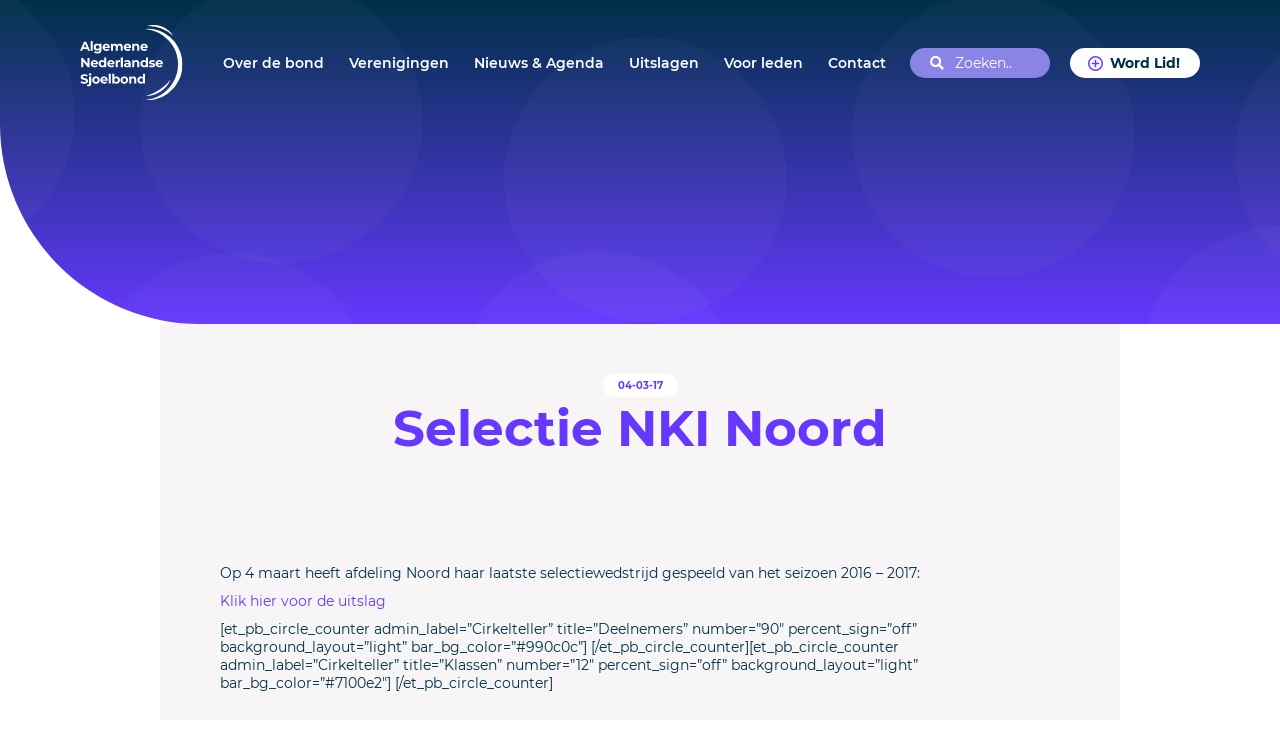

--- FILE ---
content_type: text/html; charset=UTF-8
request_url: https://sjoelsport.nl/nk-individueel/selectie-nki-noord-4/
body_size: 84238
content:
<!DOCTYPE html><html lang="nl-NL"><head><link media="all" href="https://sjoelsport.nl/wp-content/cache/autoptimize/css/autoptimize_3798d38823e29d14e5a5c8c16777ff79.css" rel="stylesheet"><title>Selectie NKI Noord - Algemene Nederlandse Sjoelbond</title><meta name="viewport" content="width=device-width, user-scalable=no, minimum-scale=1, maximum-scale=1, initial-scale=1.0" /><meta name='robots' content='index, follow, max-image-preview:large, max-snippet:-1, max-video-preview:-1' /> <script async defer src="https://www.googletagmanager.com/gtag/js?id=G-95EF8FLS62"></script> <script id="google-tracking">window.dataLayer = window.dataLayer || [];
          function gtag(){dataLayer.push(arguments);}
          gtag('js', new Date());

          gtag('consent', 'default', {
            'ad_storage'        : 'granted',
            'ad_user_data'      : 'granted',
            'ad_personalization': 'granted',
            'analytics_storage' : 'granted'
          } );
          
          gtag('config', 'G-95EF8FLS62', {
            'anonymize_ip': true,
            'linker': {
  				    'domains': [ 'sjoelsport.nl' ]
  				  }
          } );</script> <script class="jquery">/*! jQuery v3.7.1 | (c) OpenJS Foundation and other contributors | jquery.org/license */
!function(e,t){"use strict";"object"==typeof module&&"object"==typeof module.exports?module.exports=e.document?t(e,!0):function(e){if(!e.document)throw new Error("jQuery requires a window with a document");return t(e)}:t(e)}("undefined"!=typeof window?window:this,function(ie,e){"use strict";var oe=[],r=Object.getPrototypeOf,ae=oe.slice,g=oe.flat?function(e){return oe.flat.call(e)}:function(e){return oe.concat.apply([],e)},s=oe.push,se=oe.indexOf,n={},i=n.toString,ue=n.hasOwnProperty,o=ue.toString,a=o.call(Object),le={},v=function(e){return"function"==typeof e&&"number"!=typeof e.nodeType&&"function"!=typeof e.item},y=function(e){return null!=e&&e===e.window},C=ie.document,u={type:!0,src:!0,nonce:!0,noModule:!0};function m(e,t,n){var r,i,o=(n=n||C).createElement("script");if(o.text=e,t)for(r in u)(i=t[r]||t.getAttribute&&t.getAttribute(r))&&o.setAttribute(r,i);n.head.appendChild(o).parentNode.removeChild(o)}function x(e){return null==e?e+"":"object"==typeof e||"function"==typeof e?n[i.call(e)]||"object":typeof e}var t="3.7.1",l=/HTML$/i,ce=function(e,t){return new ce.fn.init(e,t)};function c(e){var t=!!e&&"length"in e&&e.length,n=x(e);return!v(e)&&!y(e)&&("array"===n||0===t||"number"==typeof t&&0<t&&t-1 in e)}function fe(e,t){return e.nodeName&&e.nodeName.toLowerCase()===t.toLowerCase()}ce.fn=ce.prototype={jquery:t,constructor:ce,length:0,toArray:function(){return ae.call(this)},get:function(e){return null==e?ae.call(this):e<0?this[e+this.length]:this[e]},pushStack:function(e){var t=ce.merge(this.constructor(),e);return t.prevObject=this,t},each:function(e){return ce.each(this,e)},map:function(n){return this.pushStack(ce.map(this,function(e,t){return n.call(e,t,e)}))},slice:function(){return this.pushStack(ae.apply(this,arguments))},first:function(){return this.eq(0)},last:function(){return this.eq(-1)},even:function(){return this.pushStack(ce.grep(this,function(e,t){return(t+1)%2}))},odd:function(){return this.pushStack(ce.grep(this,function(e,t){return t%2}))},eq:function(e){var t=this.length,n=+e+(e<0?t:0);return this.pushStack(0<=n&&n<t?[this[n]]:[])},end:function(){return this.prevObject||this.constructor()},push:s,sort:oe.sort,splice:oe.splice},ce.extend=ce.fn.extend=function(){var e,t,n,r,i,o,a=arguments[0]||{},s=1,u=arguments.length,l=!1;for("boolean"==typeof a&&(l=a,a=arguments[s]||{},s++),"object"==typeof a||v(a)||(a={}),s===u&&(a=this,s--);s<u;s++)if(null!=(e=arguments[s]))for(t in e)r=e[t],"__proto__"!==t&&a!==r&&(l&&r&&(ce.isPlainObject(r)||(i=Array.isArray(r)))?(n=a[t],o=i&&!Array.isArray(n)?[]:i||ce.isPlainObject(n)?n:{},i=!1,a[t]=ce.extend(l,o,r)):void 0!==r&&(a[t]=r));return a},ce.extend({expando:"jQuery"+(t+Math.random()).replace(/\D/g,""),isReady:!0,error:function(e){throw new Error(e)},noop:function(){},isPlainObject:function(e){var t,n;return!(!e||"[object Object]"!==i.call(e))&&(!(t=r(e))||"function"==typeof(n=ue.call(t,"constructor")&&t.constructor)&&o.call(n)===a)},isEmptyObject:function(e){var t;for(t in e)return!1;return!0},globalEval:function(e,t,n){m(e,{nonce:t&&t.nonce},n)},each:function(e,t){var n,r=0;if(c(e)){for(n=e.length;r<n;r++)if(!1===t.call(e[r],r,e[r]))break}else for(r in e)if(!1===t.call(e[r],r,e[r]))break;return e},text:function(e){var t,n="",r=0,i=e.nodeType;if(!i)while(t=e[r++])n+=ce.text(t);return 1===i||11===i?e.textContent:9===i?e.documentElement.textContent:3===i||4===i?e.nodeValue:n},makeArray:function(e,t){var n=t||[];return null!=e&&(c(Object(e))?ce.merge(n,"string"==typeof e?[e]:e):s.call(n,e)),n},inArray:function(e,t,n){return null==t?-1:se.call(t,e,n)},isXMLDoc:function(e){var t=e&&e.namespaceURI,n=e&&(e.ownerDocument||e).documentElement;return!l.test(t||n&&n.nodeName||"HTML")},merge:function(e,t){for(var n=+t.length,r=0,i=e.length;r<n;r++)e[i++]=t[r];return e.length=i,e},grep:function(e,t,n){for(var r=[],i=0,o=e.length,a=!n;i<o;i++)!t(e[i],i)!==a&&r.push(e[i]);return r},map:function(e,t,n){var r,i,o=0,a=[];if(c(e))for(r=e.length;o<r;o++)null!=(i=t(e[o],o,n))&&a.push(i);else for(o in e)null!=(i=t(e[o],o,n))&&a.push(i);return g(a)},guid:1,support:le}),"function"==typeof Symbol&&(ce.fn[Symbol.iterator]=oe[Symbol.iterator]),ce.each("Boolean Number String Function Array Date RegExp Object Error Symbol".split(" "),function(e,t){n["[object "+t+"]"]=t.toLowerCase()});var pe=oe.pop,de=oe.sort,he=oe.splice,ge="[\\x20\\t\\r\\n\\f]",ve=new RegExp("^"+ge+"+|((?:^|[^\\\\])(?:\\\\.)*)"+ge+"+$","g");ce.contains=function(e,t){var n=t&&t.parentNode;return e===n||!(!n||1!==n.nodeType||!(e.contains?e.contains(n):e.compareDocumentPosition&&16&e.compareDocumentPosition(n)))};var f=/([\0-\x1f\x7f]|^-?\d)|^-$|[^\x80-\uFFFF\w-]/g;function p(e,t){return t?"\0"===e?"\ufffd":e.slice(0,-1)+"\\"+e.charCodeAt(e.length-1).toString(16)+" ":"\\"+e}ce.escapeSelector=function(e){return(e+"").replace(f,p)};var ye=C,me=s;!function(){var e,b,w,o,a,T,r,C,d,i,k=me,S=ce.expando,E=0,n=0,s=W(),c=W(),u=W(),h=W(),l=function(e,t){return e===t&&(a=!0),0},f="checked|selected|async|autofocus|autoplay|controls|defer|disabled|hidden|ismap|loop|multiple|open|readonly|required|scoped",t="(?:\\\\[\\da-fA-F]{1,6}"+ge+"?|\\\\[^\\r\\n\\f]|[\\w-]|[^\0-\\x7f])+",p="\\["+ge+"*("+t+")(?:"+ge+"*([*^$|!~]?=)"+ge+"*(?:'((?:\\\\.|[^\\\\'])*)'|\"((?:\\\\.|[^\\\\\"])*)\"|("+t+"))|)"+ge+"*\\]",g=":("+t+")(?:\\((('((?:\\\\.|[^\\\\'])*)'|\"((?:\\\\.|[^\\\\\"])*)\")|((?:\\\\.|[^\\\\()[\\]]|"+p+")*)|.*)\\)|)",v=new RegExp(ge+"+","g"),y=new RegExp("^"+ge+"*,"+ge+"*"),m=new RegExp("^"+ge+"*([>+~]|"+ge+")"+ge+"*"),x=new RegExp(ge+"|>"),j=new RegExp(g),A=new RegExp("^"+t+"$"),D={ID:new RegExp("^#("+t+")"),CLASS:new RegExp("^\\.("+t+")"),TAG:new RegExp("^("+t+"|[*])"),ATTR:new RegExp("^"+p),PSEUDO:new RegExp("^"+g),CHILD:new RegExp("^:(only|first|last|nth|nth-last)-(child|of-type)(?:\\("+ge+"*(even|odd|(([+-]|)(\\d*)n|)"+ge+"*(?:([+-]|)"+ge+"*(\\d+)|))"+ge+"*\\)|)","i"),bool:new RegExp("^(?:"+f+")$","i"),needsContext:new RegExp("^"+ge+"*[>+~]|:(even|odd|eq|gt|lt|nth|first|last)(?:\\("+ge+"*((?:-\\d)?\\d*)"+ge+"*\\)|)(?=[^-]|$)","i")},N=/^(?:input|select|textarea|button)$/i,q=/^h\d$/i,L=/^(?:#([\w-]+)|(\w+)|\.([\w-]+))$/,H=/[+~]/,O=new RegExp("\\\\[\\da-fA-F]{1,6}"+ge+"?|\\\\([^\\r\\n\\f])","g"),P=function(e,t){var n="0x"+e.slice(1)-65536;return t||(n<0?String.fromCharCode(n+65536):String.fromCharCode(n>>10|55296,1023&n|56320))},M=function(){V()},R=J(function(e){return!0===e.disabled&&fe(e,"fieldset")},{dir:"parentNode",next:"legend"});try{k.apply(oe=ae.call(ye.childNodes),ye.childNodes),oe[ye.childNodes.length].nodeType}catch(e){k={apply:function(e,t){me.apply(e,ae.call(t))},call:function(e){me.apply(e,ae.call(arguments,1))}}}function I(t,e,n,r){var i,o,a,s,u,l,c,f=e&&e.ownerDocument,p=e?e.nodeType:9;if(n=n||[],"string"!=typeof t||!t||1!==p&&9!==p&&11!==p)return n;if(!r&&(V(e),e=e||T,C)){if(11!==p&&(u=L.exec(t)))if(i=u[1]){if(9===p){if(!(a=e.getElementById(i)))return n;if(a.id===i)return k.call(n,a),n}else if(f&&(a=f.getElementById(i))&&I.contains(e,a)&&a.id===i)return k.call(n,a),n}else{if(u[2])return k.apply(n,e.getElementsByTagName(t)),n;if((i=u[3])&&e.getElementsByClassName)return k.apply(n,e.getElementsByClassName(i)),n}if(!(h[t+" "]||d&&d.test(t))){if(c=t,f=e,1===p&&(x.test(t)||m.test(t))){(f=H.test(t)&&U(e.parentNode)||e)==e&&le.scope||((s=e.getAttribute("id"))?s=ce.escapeSelector(s):e.setAttribute("id",s=S)),o=(l=Y(t)).length;while(o--)l[o]=(s?"#"+s:":scope")+" "+Q(l[o]);c=l.join(",")}try{return k.apply(n,f.querySelectorAll(c)),n}catch(e){h(t,!0)}finally{s===S&&e.removeAttribute("id")}}}return re(t.replace(ve,"$1"),e,n,r)}function W(){var r=[];return function e(t,n){return r.push(t+" ")>b.cacheLength&&delete e[r.shift()],e[t+" "]=n}}function F(e){return e[S]=!0,e}function $(e){var t=T.createElement("fieldset");try{return!!e(t)}catch(e){return!1}finally{t.parentNode&&t.parentNode.removeChild(t),t=null}}function B(t){return function(e){return fe(e,"input")&&e.type===t}}function _(t){return function(e){return(fe(e,"input")||fe(e,"button"))&&e.type===t}}function z(t){return function(e){return"form"in e?e.parentNode&&!1===e.disabled?"label"in e?"label"in e.parentNode?e.parentNode.disabled===t:e.disabled===t:e.isDisabled===t||e.isDisabled!==!t&&R(e)===t:e.disabled===t:"label"in e&&e.disabled===t}}function X(a){return F(function(o){return o=+o,F(function(e,t){var n,r=a([],e.length,o),i=r.length;while(i--)e[n=r[i]]&&(e[n]=!(t[n]=e[n]))})})}function U(e){return e&&"undefined"!=typeof e.getElementsByTagName&&e}function V(e){var t,n=e?e.ownerDocument||e:ye;return n!=T&&9===n.nodeType&&n.documentElement&&(r=(T=n).documentElement,C=!ce.isXMLDoc(T),i=r.matches||r.webkitMatchesSelector||r.msMatchesSelector,r.msMatchesSelector&&ye!=T&&(t=T.defaultView)&&t.top!==t&&t.addEventListener("unload",M),le.getById=$(function(e){return r.appendChild(e).id=ce.expando,!T.getElementsByName||!T.getElementsByName(ce.expando).length}),le.disconnectedMatch=$(function(e){return i.call(e,"*")}),le.scope=$(function(){return T.querySelectorAll(":scope")}),le.cssHas=$(function(){try{return T.querySelector(":has(*,:jqfake)"),!1}catch(e){return!0}}),le.getById?(b.filter.ID=function(e){var t=e.replace(O,P);return function(e){return e.getAttribute("id")===t}},b.find.ID=function(e,t){if("undefined"!=typeof t.getElementById&&C){var n=t.getElementById(e);return n?[n]:[]}}):(b.filter.ID=function(e){var n=e.replace(O,P);return function(e){var t="undefined"!=typeof e.getAttributeNode&&e.getAttributeNode("id");return t&&t.value===n}},b.find.ID=function(e,t){if("undefined"!=typeof t.getElementById&&C){var n,r,i,o=t.getElementById(e);if(o){if((n=o.getAttributeNode("id"))&&n.value===e)return[o];i=t.getElementsByName(e),r=0;while(o=i[r++])if((n=o.getAttributeNode("id"))&&n.value===e)return[o]}return[]}}),b.find.TAG=function(e,t){return"undefined"!=typeof t.getElementsByTagName?t.getElementsByTagName(e):t.querySelectorAll(e)},b.find.CLASS=function(e,t){if("undefined"!=typeof t.getElementsByClassName&&C)return t.getElementsByClassName(e)},d=[],$(function(e){var t;r.appendChild(e).innerHTML="<a id='"+S+"' href='' disabled='disabled'></a><select id='"+S+"-\r\\' disabled='disabled'><option selected=''></option></select>",e.querySelectorAll("[selected]").length||d.push("\\["+ge+"*(?:value|"+f+")"),e.querySelectorAll("[id~="+S+"-]").length||d.push("~="),e.querySelectorAll("a#"+S+"+*").length||d.push(".#.+[+~]"),e.querySelectorAll(":checked").length||d.push(":checked"),(t=T.createElement("input")).setAttribute("type","hidden"),e.appendChild(t).setAttribute("name","D"),r.appendChild(e).disabled=!0,2!==e.querySelectorAll(":disabled").length&&d.push(":enabled",":disabled"),(t=T.createElement("input")).setAttribute("name",""),e.appendChild(t),e.querySelectorAll("[name='']").length||d.push("\\["+ge+"*name"+ge+"*="+ge+"*(?:''|\"\")")}),le.cssHas||d.push(":has"),d=d.length&&new RegExp(d.join("|")),l=function(e,t){if(e===t)return a=!0,0;var n=!e.compareDocumentPosition-!t.compareDocumentPosition;return n||(1&(n=(e.ownerDocument||e)==(t.ownerDocument||t)?e.compareDocumentPosition(t):1)||!le.sortDetached&&t.compareDocumentPosition(e)===n?e===T||e.ownerDocument==ye&&I.contains(ye,e)?-1:t===T||t.ownerDocument==ye&&I.contains(ye,t)?1:o?se.call(o,e)-se.call(o,t):0:4&n?-1:1)}),T}for(e in I.matches=function(e,t){return I(e,null,null,t)},I.matchesSelector=function(e,t){if(V(e),C&&!h[t+" "]&&(!d||!d.test(t)))try{var n=i.call(e,t);if(n||le.disconnectedMatch||e.document&&11!==e.document.nodeType)return n}catch(e){h(t,!0)}return 0<I(t,T,null,[e]).length},I.contains=function(e,t){return(e.ownerDocument||e)!=T&&V(e),ce.contains(e,t)},I.attr=function(e,t){(e.ownerDocument||e)!=T&&V(e);var n=b.attrHandle[t.toLowerCase()],r=n&&ue.call(b.attrHandle,t.toLowerCase())?n(e,t,!C):void 0;return void 0!==r?r:e.getAttribute(t)},I.error=function(e){throw new Error("Syntax error, unrecognized expression: "+e)},ce.uniqueSort=function(e){var t,n=[],r=0,i=0;if(a=!le.sortStable,o=!le.sortStable&&ae.call(e,0),de.call(e,l),a){while(t=e[i++])t===e[i]&&(r=n.push(i));while(r--)he.call(e,n[r],1)}return o=null,e},ce.fn.uniqueSort=function(){return this.pushStack(ce.uniqueSort(ae.apply(this)))},(b=ce.expr={cacheLength:50,createPseudo:F,match:D,attrHandle:{},find:{},relative:{">":{dir:"parentNode",first:!0}," ":{dir:"parentNode"},"+":{dir:"previousSibling",first:!0},"~":{dir:"previousSibling"}},preFilter:{ATTR:function(e){return e[1]=e[1].replace(O,P),e[3]=(e[3]||e[4]||e[5]||"").replace(O,P),"~="===e[2]&&(e[3]=" "+e[3]+" "),e.slice(0,4)},CHILD:function(e){return e[1]=e[1].toLowerCase(),"nth"===e[1].slice(0,3)?(e[3]||I.error(e[0]),e[4]=+(e[4]?e[5]+(e[6]||1):2*("even"===e[3]||"odd"===e[3])),e[5]=+(e[7]+e[8]||"odd"===e[3])):e[3]&&I.error(e[0]),e},PSEUDO:function(e){var t,n=!e[6]&&e[2];return D.CHILD.test(e[0])?null:(e[3]?e[2]=e[4]||e[5]||"":n&&j.test(n)&&(t=Y(n,!0))&&(t=n.indexOf(")",n.length-t)-n.length)&&(e[0]=e[0].slice(0,t),e[2]=n.slice(0,t)),e.slice(0,3))}},filter:{TAG:function(e){var t=e.replace(O,P).toLowerCase();return"*"===e?function(){return!0}:function(e){return fe(e,t)}},CLASS:function(e){var t=s[e+" "];return t||(t=new RegExp("(^|"+ge+")"+e+"("+ge+"|$)"))&&s(e,function(e){return t.test("string"==typeof e.className&&e.className||"undefined"!=typeof e.getAttribute&&e.getAttribute("class")||"")})},ATTR:function(n,r,i){return function(e){var t=I.attr(e,n);return null==t?"!="===r:!r||(t+="","="===r?t===i:"!="===r?t!==i:"^="===r?i&&0===t.indexOf(i):"*="===r?i&&-1<t.indexOf(i):"$="===r?i&&t.slice(-i.length)===i:"~="===r?-1<(" "+t.replace(v," ")+" ").indexOf(i):"|="===r&&(t===i||t.slice(0,i.length+1)===i+"-"))}},CHILD:function(d,e,t,h,g){var v="nth"!==d.slice(0,3),y="last"!==d.slice(-4),m="of-type"===e;return 1===h&&0===g?function(e){return!!e.parentNode}:function(e,t,n){var r,i,o,a,s,u=v!==y?"nextSibling":"previousSibling",l=e.parentNode,c=m&&e.nodeName.toLowerCase(),f=!n&&!m,p=!1;if(l){if(v){while(u){o=e;while(o=o[u])if(m?fe(o,c):1===o.nodeType)return!1;s=u="only"===d&&!s&&"nextSibling"}return!0}if(s=[y?l.firstChild:l.lastChild],y&&f){p=(a=(r=(i=l[S]||(l[S]={}))[d]||[])[0]===E&&r[1])&&r[2],o=a&&l.childNodes[a];while(o=++a&&o&&o[u]||(p=a=0)||s.pop())if(1===o.nodeType&&++p&&o===e){i[d]=[E,a,p];break}}else if(f&&(p=a=(r=(i=e[S]||(e[S]={}))[d]||[])[0]===E&&r[1]),!1===p)while(o=++a&&o&&o[u]||(p=a=0)||s.pop())if((m?fe(o,c):1===o.nodeType)&&++p&&(f&&((i=o[S]||(o[S]={}))[d]=[E,p]),o===e))break;return(p-=g)===h||p%h==0&&0<=p/h}}},PSEUDO:function(e,o){var t,a=b.pseudos[e]||b.setFilters[e.toLowerCase()]||I.error("unsupported pseudo: "+e);return a[S]?a(o):1<a.length?(t=[e,e,"",o],b.setFilters.hasOwnProperty(e.toLowerCase())?F(function(e,t){var n,r=a(e,o),i=r.length;while(i--)e[n=se.call(e,r[i])]=!(t[n]=r[i])}):function(e){return a(e,0,t)}):a}},pseudos:{not:F(function(e){var r=[],i=[],s=ne(e.replace(ve,"$1"));return s[S]?F(function(e,t,n,r){var i,o=s(e,null,r,[]),a=e.length;while(a--)(i=o[a])&&(e[a]=!(t[a]=i))}):function(e,t,n){return r[0]=e,s(r,null,n,i),r[0]=null,!i.pop()}}),has:F(function(t){return function(e){return 0<I(t,e).length}}),contains:F(function(t){return t=t.replace(O,P),function(e){return-1<(e.textContent||ce.text(e)).indexOf(t)}}),lang:F(function(n){return A.test(n||"")||I.error("unsupported lang: "+n),n=n.replace(O,P).toLowerCase(),function(e){var t;do{if(t=C?e.lang:e.getAttribute("xml:lang")||e.getAttribute("lang"))return(t=t.toLowerCase())===n||0===t.indexOf(n+"-")}while((e=e.parentNode)&&1===e.nodeType);return!1}}),target:function(e){var t=ie.location&&ie.location.hash;return t&&t.slice(1)===e.id},root:function(e){return e===r},focus:function(e){return e===function(){try{return T.activeElement}catch(e){}}()&&T.hasFocus()&&!!(e.type||e.href||~e.tabIndex)},enabled:z(!1),disabled:z(!0),checked:function(e){return fe(e,"input")&&!!e.checked||fe(e,"option")&&!!e.selected},selected:function(e){return e.parentNode&&e.parentNode.selectedIndex,!0===e.selected},empty:function(e){for(e=e.firstChild;e;e=e.nextSibling)if(e.nodeType<6)return!1;return!0},parent:function(e){return!b.pseudos.empty(e)},header:function(e){return q.test(e.nodeName)},input:function(e){return N.test(e.nodeName)},button:function(e){return fe(e,"input")&&"button"===e.type||fe(e,"button")},text:function(e){var t;return fe(e,"input")&&"text"===e.type&&(null==(t=e.getAttribute("type"))||"text"===t.toLowerCase())},first:X(function(){return[0]}),last:X(function(e,t){return[t-1]}),eq:X(function(e,t,n){return[n<0?n+t:n]}),even:X(function(e,t){for(var n=0;n<t;n+=2)e.push(n);return e}),odd:X(function(e,t){for(var n=1;n<t;n+=2)e.push(n);return e}),lt:X(function(e,t,n){var r;for(r=n<0?n+t:t<n?t:n;0<=--r;)e.push(r);return e}),gt:X(function(e,t,n){for(var r=n<0?n+t:n;++r<t;)e.push(r);return e})}}).pseudos.nth=b.pseudos.eq,{radio:!0,checkbox:!0,file:!0,password:!0,image:!0})b.pseudos[e]=B(e);for(e in{submit:!0,reset:!0})b.pseudos[e]=_(e);function G(){}function Y(e,t){var n,r,i,o,a,s,u,l=c[e+" "];if(l)return t?0:l.slice(0);a=e,s=[],u=b.preFilter;while(a){for(o in n&&!(r=y.exec(a))||(r&&(a=a.slice(r[0].length)||a),s.push(i=[])),n=!1,(r=m.exec(a))&&(n=r.shift(),i.push({value:n,type:r[0].replace(ve," ")}),a=a.slice(n.length)),b.filter)!(r=D[o].exec(a))||u[o]&&!(r=u[o](r))||(n=r.shift(),i.push({value:n,type:o,matches:r}),a=a.slice(n.length));if(!n)break}return t?a.length:a?I.error(e):c(e,s).slice(0)}function Q(e){for(var t=0,n=e.length,r="";t<n;t++)r+=e[t].value;return r}function J(a,e,t){var s=e.dir,u=e.next,l=u||s,c=t&&"parentNode"===l,f=n++;return e.first?function(e,t,n){while(e=e[s])if(1===e.nodeType||c)return a(e,t,n);return!1}:function(e,t,n){var r,i,o=[E,f];if(n){while(e=e[s])if((1===e.nodeType||c)&&a(e,t,n))return!0}else while(e=e[s])if(1===e.nodeType||c)if(i=e[S]||(e[S]={}),u&&fe(e,u))e=e[s]||e;else{if((r=i[l])&&r[0]===E&&r[1]===f)return o[2]=r[2];if((i[l]=o)[2]=a(e,t,n))return!0}return!1}}function K(i){return 1<i.length?function(e,t,n){var r=i.length;while(r--)if(!i[r](e,t,n))return!1;return!0}:i[0]}function Z(e,t,n,r,i){for(var o,a=[],s=0,u=e.length,l=null!=t;s<u;s++)(o=e[s])&&(n&&!n(o,r,i)||(a.push(o),l&&t.push(s)));return a}function ee(d,h,g,v,y,e){return v&&!v[S]&&(v=ee(v)),y&&!y[S]&&(y=ee(y,e)),F(function(e,t,n,r){var i,o,a,s,u=[],l=[],c=t.length,f=e||function(e,t,n){for(var r=0,i=t.length;r<i;r++)I(e,t[r],n);return n}(h||"*",n.nodeType?[n]:n,[]),p=!d||!e&&h?f:Z(f,u,d,n,r);if(g?g(p,s=y||(e?d:c||v)?[]:t,n,r):s=p,v){i=Z(s,l),v(i,[],n,r),o=i.length;while(o--)(a=i[o])&&(s[l[o]]=!(p[l[o]]=a))}if(e){if(y||d){if(y){i=[],o=s.length;while(o--)(a=s[o])&&i.push(p[o]=a);y(null,s=[],i,r)}o=s.length;while(o--)(a=s[o])&&-1<(i=y?se.call(e,a):u[o])&&(e[i]=!(t[i]=a))}}else s=Z(s===t?s.splice(c,s.length):s),y?y(null,t,s,r):k.apply(t,s)})}function te(e){for(var i,t,n,r=e.length,o=b.relative[e[0].type],a=o||b.relative[" "],s=o?1:0,u=J(function(e){return e===i},a,!0),l=J(function(e){return-1<se.call(i,e)},a,!0),c=[function(e,t,n){var r=!o&&(n||t!=w)||((i=t).nodeType?u(e,t,n):l(e,t,n));return i=null,r}];s<r;s++)if(t=b.relative[e[s].type])c=[J(K(c),t)];else{if((t=b.filter[e[s].type].apply(null,e[s].matches))[S]){for(n=++s;n<r;n++)if(b.relative[e[n].type])break;return ee(1<s&&K(c),1<s&&Q(e.slice(0,s-1).concat({value:" "===e[s-2].type?"*":""})).replace(ve,"$1"),t,s<n&&te(e.slice(s,n)),n<r&&te(e=e.slice(n)),n<r&&Q(e))}c.push(t)}return K(c)}function ne(e,t){var n,v,y,m,x,r,i=[],o=[],a=u[e+" "];if(!a){t||(t=Y(e)),n=t.length;while(n--)(a=te(t[n]))[S]?i.push(a):o.push(a);(a=u(e,(v=o,m=0<(y=i).length,x=0<v.length,r=function(e,t,n,r,i){var o,a,s,u=0,l="0",c=e&&[],f=[],p=w,d=e||x&&b.find.TAG("*",i),h=E+=null==p?1:Math.random()||.1,g=d.length;for(i&&(w=t==T||t||i);l!==g&&null!=(o=d[l]);l++){if(x&&o){a=0,t||o.ownerDocument==T||(V(o),n=!C);while(s=v[a++])if(s(o,t||T,n)){k.call(r,o);break}i&&(E=h)}m&&((o=!s&&o)&&u--,e&&c.push(o))}if(u+=l,m&&l!==u){a=0;while(s=y[a++])s(c,f,t,n);if(e){if(0<u)while(l--)c[l]||f[l]||(f[l]=pe.call(r));f=Z(f)}k.apply(r,f),i&&!e&&0<f.length&&1<u+y.length&&ce.uniqueSort(r)}return i&&(E=h,w=p),c},m?F(r):r))).selector=e}return a}function re(e,t,n,r){var i,o,a,s,u,l="function"==typeof e&&e,c=!r&&Y(e=l.selector||e);if(n=n||[],1===c.length){if(2<(o=c[0]=c[0].slice(0)).length&&"ID"===(a=o[0]).type&&9===t.nodeType&&C&&b.relative[o[1].type]){if(!(t=(b.find.ID(a.matches[0].replace(O,P),t)||[])[0]))return n;l&&(t=t.parentNode),e=e.slice(o.shift().value.length)}i=D.needsContext.test(e)?0:o.length;while(i--){if(a=o[i],b.relative[s=a.type])break;if((u=b.find[s])&&(r=u(a.matches[0].replace(O,P),H.test(o[0].type)&&U(t.parentNode)||t))){if(o.splice(i,1),!(e=r.length&&Q(o)))return k.apply(n,r),n;break}}}return(l||ne(e,c))(r,t,!C,n,!t||H.test(e)&&U(t.parentNode)||t),n}G.prototype=b.filters=b.pseudos,b.setFilters=new G,le.sortStable=S.split("").sort(l).join("")===S,V(),le.sortDetached=$(function(e){return 1&e.compareDocumentPosition(T.createElement("fieldset"))}),ce.find=I,ce.expr[":"]=ce.expr.pseudos,ce.unique=ce.uniqueSort,I.compile=ne,I.select=re,I.setDocument=V,I.tokenize=Y,I.escape=ce.escapeSelector,I.getText=ce.text,I.isXML=ce.isXMLDoc,I.selectors=ce.expr,I.support=ce.support,I.uniqueSort=ce.uniqueSort}();var d=function(e,t,n){var r=[],i=void 0!==n;while((e=e[t])&&9!==e.nodeType)if(1===e.nodeType){if(i&&ce(e).is(n))break;r.push(e)}return r},h=function(e,t){for(var n=[];e;e=e.nextSibling)1===e.nodeType&&e!==t&&n.push(e);return n},b=ce.expr.match.needsContext,w=/^<([a-z][^\/\0>:\x20\t\r\n\f]*)[\x20\t\r\n\f]*\/?>(?:<\/\1>|)$/i;function T(e,n,r){return v(n)?ce.grep(e,function(e,t){return!!n.call(e,t,e)!==r}):n.nodeType?ce.grep(e,function(e){return e===n!==r}):"string"!=typeof n?ce.grep(e,function(e){return-1<se.call(n,e)!==r}):ce.filter(n,e,r)}ce.filter=function(e,t,n){var r=t[0];return n&&(e=":not("+e+")"),1===t.length&&1===r.nodeType?ce.find.matchesSelector(r,e)?[r]:[]:ce.find.matches(e,ce.grep(t,function(e){return 1===e.nodeType}))},ce.fn.extend({find:function(e){var t,n,r=this.length,i=this;if("string"!=typeof e)return this.pushStack(ce(e).filter(function(){for(t=0;t<r;t++)if(ce.contains(i[t],this))return!0}));for(n=this.pushStack([]),t=0;t<r;t++)ce.find(e,i[t],n);return 1<r?ce.uniqueSort(n):n},filter:function(e){return this.pushStack(T(this,e||[],!1))},not:function(e){return this.pushStack(T(this,e||[],!0))},is:function(e){return!!T(this,"string"==typeof e&&b.test(e)?ce(e):e||[],!1).length}});var k,S=/^(?:\s*(<[\w\W]+>)[^>]*|#([\w-]+))$/;(ce.fn.init=function(e,t,n){var r,i;if(!e)return this;if(n=n||k,"string"==typeof e){if(!(r="<"===e[0]&&">"===e[e.length-1]&&3<=e.length?[null,e,null]:S.exec(e))||!r[1]&&t)return!t||t.jquery?(t||n).find(e):this.constructor(t).find(e);if(r[1]){if(t=t instanceof ce?t[0]:t,ce.merge(this,ce.parseHTML(r[1],t&&t.nodeType?t.ownerDocument||t:C,!0)),w.test(r[1])&&ce.isPlainObject(t))for(r in t)v(this[r])?this[r](t[r]):this.attr(r,t[r]);return this}return(i=C.getElementById(r[2]))&&(this[0]=i,this.length=1),this}return e.nodeType?(this[0]=e,this.length=1,this):v(e)?void 0!==n.ready?n.ready(e):e(ce):ce.makeArray(e,this)}).prototype=ce.fn,k=ce(C);var E=/^(?:parents|prev(?:Until|All))/,j={children:!0,contents:!0,next:!0,prev:!0};function A(e,t){while((e=e[t])&&1!==e.nodeType);return e}ce.fn.extend({has:function(e){var t=ce(e,this),n=t.length;return this.filter(function(){for(var e=0;e<n;e++)if(ce.contains(this,t[e]))return!0})},closest:function(e,t){var n,r=0,i=this.length,o=[],a="string"!=typeof e&&ce(e);if(!b.test(e))for(;r<i;r++)for(n=this[r];n&&n!==t;n=n.parentNode)if(n.nodeType<11&&(a?-1<a.index(n):1===n.nodeType&&ce.find.matchesSelector(n,e))){o.push(n);break}return this.pushStack(1<o.length?ce.uniqueSort(o):o)},index:function(e){return e?"string"==typeof e?se.call(ce(e),this[0]):se.call(this,e.jquery?e[0]:e):this[0]&&this[0].parentNode?this.first().prevAll().length:-1},add:function(e,t){return this.pushStack(ce.uniqueSort(ce.merge(this.get(),ce(e,t))))},addBack:function(e){return this.add(null==e?this.prevObject:this.prevObject.filter(e))}}),ce.each({parent:function(e){var t=e.parentNode;return t&&11!==t.nodeType?t:null},parents:function(e){return d(e,"parentNode")},parentsUntil:function(e,t,n){return d(e,"parentNode",n)},next:function(e){return A(e,"nextSibling")},prev:function(e){return A(e,"previousSibling")},nextAll:function(e){return d(e,"nextSibling")},prevAll:function(e){return d(e,"previousSibling")},nextUntil:function(e,t,n){return d(e,"nextSibling",n)},prevUntil:function(e,t,n){return d(e,"previousSibling",n)},siblings:function(e){return h((e.parentNode||{}).firstChild,e)},children:function(e){return h(e.firstChild)},contents:function(e){return null!=e.contentDocument&&r(e.contentDocument)?e.contentDocument:(fe(e,"template")&&(e=e.content||e),ce.merge([],e.childNodes))}},function(r,i){ce.fn[r]=function(e,t){var n=ce.map(this,i,e);return"Until"!==r.slice(-5)&&(t=e),t&&"string"==typeof t&&(n=ce.filter(t,n)),1<this.length&&(j[r]||ce.uniqueSort(n),E.test(r)&&n.reverse()),this.pushStack(n)}});var D=/[^\x20\t\r\n\f]+/g;function N(e){return e}function q(e){throw e}function L(e,t,n,r){var i;try{e&&v(i=e.promise)?i.call(e).done(t).fail(n):e&&v(i=e.then)?i.call(e,t,n):t.apply(void 0,[e].slice(r))}catch(e){n.apply(void 0,[e])}}ce.Callbacks=function(r){var e,n;r="string"==typeof r?(e=r,n={},ce.each(e.match(D)||[],function(e,t){n[t]=!0}),n):ce.extend({},r);var i,t,o,a,s=[],u=[],l=-1,c=function(){for(a=a||r.once,o=i=!0;u.length;l=-1){t=u.shift();while(++l<s.length)!1===s[l].apply(t[0],t[1])&&r.stopOnFalse&&(l=s.length,t=!1)}r.memory||(t=!1),i=!1,a&&(s=t?[]:"")},f={add:function(){return s&&(t&&!i&&(l=s.length-1,u.push(t)),function n(e){ce.each(e,function(e,t){v(t)?r.unique&&f.has(t)||s.push(t):t&&t.length&&"string"!==x(t)&&n(t)})}(arguments),t&&!i&&c()),this},remove:function(){return ce.each(arguments,function(e,t){var n;while(-1<(n=ce.inArray(t,s,n)))s.splice(n,1),n<=l&&l--}),this},has:function(e){return e?-1<ce.inArray(e,s):0<s.length},empty:function(){return s&&(s=[]),this},disable:function(){return a=u=[],s=t="",this},disabled:function(){return!s},lock:function(){return a=u=[],t||i||(s=t=""),this},locked:function(){return!!a},fireWith:function(e,t){return a||(t=[e,(t=t||[]).slice?t.slice():t],u.push(t),i||c()),this},fire:function(){return f.fireWith(this,arguments),this},fired:function(){return!!o}};return f},ce.extend({Deferred:function(e){var o=[["notify","progress",ce.Callbacks("memory"),ce.Callbacks("memory"),2],["resolve","done",ce.Callbacks("once memory"),ce.Callbacks("once memory"),0,"resolved"],["reject","fail",ce.Callbacks("once memory"),ce.Callbacks("once memory"),1,"rejected"]],i="pending",a={state:function(){return i},always:function(){return s.done(arguments).fail(arguments),this},"catch":function(e){return a.then(null,e)},pipe:function(){var i=arguments;return ce.Deferred(function(r){ce.each(o,function(e,t){var n=v(i[t[4]])&&i[t[4]];s[t[1]](function(){var e=n&&n.apply(this,arguments);e&&v(e.promise)?e.promise().progress(r.notify).done(r.resolve).fail(r.reject):r[t[0]+"With"](this,n?[e]:arguments)})}),i=null}).promise()},then:function(t,n,r){var u=0;function l(i,o,a,s){return function(){var n=this,r=arguments,e=function(){var e,t;if(!(i<u)){if((e=a.apply(n,r))===o.promise())throw new TypeError("Thenable self-resolution");t=e&&("object"==typeof e||"function"==typeof e)&&e.then,v(t)?s?t.call(e,l(u,o,N,s),l(u,o,q,s)):(u++,t.call(e,l(u,o,N,s),l(u,o,q,s),l(u,o,N,o.notifyWith))):(a!==N&&(n=void 0,r=[e]),(s||o.resolveWith)(n,r))}},t=s?e:function(){try{e()}catch(e){ce.Deferred.exceptionHook&&ce.Deferred.exceptionHook(e,t.error),u<=i+1&&(a!==q&&(n=void 0,r=[e]),o.rejectWith(n,r))}};i?t():(ce.Deferred.getErrorHook?t.error=ce.Deferred.getErrorHook():ce.Deferred.getStackHook&&(t.error=ce.Deferred.getStackHook()),ie.setTimeout(t))}}return ce.Deferred(function(e){o[0][3].add(l(0,e,v(r)?r:N,e.notifyWith)),o[1][3].add(l(0,e,v(t)?t:N)),o[2][3].add(l(0,e,v(n)?n:q))}).promise()},promise:function(e){return null!=e?ce.extend(e,a):a}},s={};return ce.each(o,function(e,t){var n=t[2],r=t[5];a[t[1]]=n.add,r&&n.add(function(){i=r},o[3-e][2].disable,o[3-e][3].disable,o[0][2].lock,o[0][3].lock),n.add(t[3].fire),s[t[0]]=function(){return s[t[0]+"With"](this===s?void 0:this,arguments),this},s[t[0]+"With"]=n.fireWith}),a.promise(s),e&&e.call(s,s),s},when:function(e){var n=arguments.length,t=n,r=Array(t),i=ae.call(arguments),o=ce.Deferred(),a=function(t){return function(e){r[t]=this,i[t]=1<arguments.length?ae.call(arguments):e,--n||o.resolveWith(r,i)}};if(n<=1&&(L(e,o.done(a(t)).resolve,o.reject,!n),"pending"===o.state()||v(i[t]&&i[t].then)))return o.then();while(t--)L(i[t],a(t),o.reject);return o.promise()}});var H=/^(Eval|Internal|Range|Reference|Syntax|Type|URI)Error$/;ce.Deferred.exceptionHook=function(e,t){ie.console&&ie.console.warn&&e&&H.test(e.name)&&ie.console.warn("jQuery.Deferred exception: "+e.message,e.stack,t)},ce.readyException=function(e){ie.setTimeout(function(){throw e})};var O=ce.Deferred();function P(){C.removeEventListener("DOMContentLoaded",P),ie.removeEventListener("load",P),ce.ready()}ce.fn.ready=function(e){return O.then(e)["catch"](function(e){ce.readyException(e)}),this},ce.extend({isReady:!1,readyWait:1,ready:function(e){(!0===e?--ce.readyWait:ce.isReady)||(ce.isReady=!0)!==e&&0<--ce.readyWait||O.resolveWith(C,[ce])}}),ce.ready.then=O.then,"complete"===C.readyState||"loading"!==C.readyState&&!C.documentElement.doScroll?ie.setTimeout(ce.ready):(C.addEventListener("DOMContentLoaded",P),ie.addEventListener("load",P));var M=function(e,t,n,r,i,o,a){var s=0,u=e.length,l=null==n;if("object"===x(n))for(s in i=!0,n)M(e,t,s,n[s],!0,o,a);else if(void 0!==r&&(i=!0,v(r)||(a=!0),l&&(a?(t.call(e,r),t=null):(l=t,t=function(e,t,n){return l.call(ce(e),n)})),t))for(;s<u;s++)t(e[s],n,a?r:r.call(e[s],s,t(e[s],n)));return i?e:l?t.call(e):u?t(e[0],n):o},R=/^-ms-/,I=/-([a-z])/g;function W(e,t){return t.toUpperCase()}function F(e){return e.replace(R,"ms-").replace(I,W)}var $=function(e){return 1===e.nodeType||9===e.nodeType||!+e.nodeType};function B(){this.expando=ce.expando+B.uid++}B.uid=1,B.prototype={cache:function(e){var t=e[this.expando];return t||(t={},$(e)&&(e.nodeType?e[this.expando]=t:Object.defineProperty(e,this.expando,{value:t,configurable:!0}))),t},set:function(e,t,n){var r,i=this.cache(e);if("string"==typeof t)i[F(t)]=n;else for(r in t)i[F(r)]=t[r];return i},get:function(e,t){return void 0===t?this.cache(e):e[this.expando]&&e[this.expando][F(t)]},access:function(e,t,n){return void 0===t||t&&"string"==typeof t&&void 0===n?this.get(e,t):(this.set(e,t,n),void 0!==n?n:t)},remove:function(e,t){var n,r=e[this.expando];if(void 0!==r){if(void 0!==t){n=(t=Array.isArray(t)?t.map(F):(t=F(t))in r?[t]:t.match(D)||[]).length;while(n--)delete r[t[n]]}(void 0===t||ce.isEmptyObject(r))&&(e.nodeType?e[this.expando]=void 0:delete e[this.expando])}},hasData:function(e){var t=e[this.expando];return void 0!==t&&!ce.isEmptyObject(t)}};var _=new B,z=new B,X=/^(?:\{[\w\W]*\}|\[[\w\W]*\])$/,U=/[A-Z]/g;function V(e,t,n){var r,i;if(void 0===n&&1===e.nodeType)if(r="data-"+t.replace(U,"-$&").toLowerCase(),"string"==typeof(n=e.getAttribute(r))){try{n="true"===(i=n)||"false"!==i&&("null"===i?null:i===+i+""?+i:X.test(i)?JSON.parse(i):i)}catch(e){}z.set(e,t,n)}else n=void 0;return n}ce.extend({hasData:function(e){return z.hasData(e)||_.hasData(e)},data:function(e,t,n){return z.access(e,t,n)},removeData:function(e,t){z.remove(e,t)},_data:function(e,t,n){return _.access(e,t,n)},_removeData:function(e,t){_.remove(e,t)}}),ce.fn.extend({data:function(n,e){var t,r,i,o=this[0],a=o&&o.attributes;if(void 0===n){if(this.length&&(i=z.get(o),1===o.nodeType&&!_.get(o,"hasDataAttrs"))){t=a.length;while(t--)a[t]&&0===(r=a[t].name).indexOf("data-")&&(r=F(r.slice(5)),V(o,r,i[r]));_.set(o,"hasDataAttrs",!0)}return i}return"object"==typeof n?this.each(function(){z.set(this,n)}):M(this,function(e){var t;if(o&&void 0===e)return void 0!==(t=z.get(o,n))?t:void 0!==(t=V(o,n))?t:void 0;this.each(function(){z.set(this,n,e)})},null,e,1<arguments.length,null,!0)},removeData:function(e){return this.each(function(){z.remove(this,e)})}}),ce.extend({queue:function(e,t,n){var r;if(e)return t=(t||"fx")+"queue",r=_.get(e,t),n&&(!r||Array.isArray(n)?r=_.access(e,t,ce.makeArray(n)):r.push(n)),r||[]},dequeue:function(e,t){t=t||"fx";var n=ce.queue(e,t),r=n.length,i=n.shift(),o=ce._queueHooks(e,t);"inprogress"===i&&(i=n.shift(),r--),i&&("fx"===t&&n.unshift("inprogress"),delete o.stop,i.call(e,function(){ce.dequeue(e,t)},o)),!r&&o&&o.empty.fire()},_queueHooks:function(e,t){var n=t+"queueHooks";return _.get(e,n)||_.access(e,n,{empty:ce.Callbacks("once memory").add(function(){_.remove(e,[t+"queue",n])})})}}),ce.fn.extend({queue:function(t,n){var e=2;return"string"!=typeof t&&(n=t,t="fx",e--),arguments.length<e?ce.queue(this[0],t):void 0===n?this:this.each(function(){var e=ce.queue(this,t,n);ce._queueHooks(this,t),"fx"===t&&"inprogress"!==e[0]&&ce.dequeue(this,t)})},dequeue:function(e){return this.each(function(){ce.dequeue(this,e)})},clearQueue:function(e){return this.queue(e||"fx",[])},promise:function(e,t){var n,r=1,i=ce.Deferred(),o=this,a=this.length,s=function(){--r||i.resolveWith(o,[o])};"string"!=typeof e&&(t=e,e=void 0),e=e||"fx";while(a--)(n=_.get(o[a],e+"queueHooks"))&&n.empty&&(r++,n.empty.add(s));return s(),i.promise(t)}});var G=/[+-]?(?:\d*\.|)\d+(?:[eE][+-]?\d+|)/.source,Y=new RegExp("^(?:([+-])=|)("+G+")([a-z%]*)$","i"),Q=["Top","Right","Bottom","Left"],J=C.documentElement,K=function(e){return ce.contains(e.ownerDocument,e)},Z={composed:!0};J.getRootNode&&(K=function(e){return ce.contains(e.ownerDocument,e)||e.getRootNode(Z)===e.ownerDocument});var ee=function(e,t){return"none"===(e=t||e).style.display||""===e.style.display&&K(e)&&"none"===ce.css(e,"display")};function te(e,t,n,r){var i,o,a=20,s=r?function(){return r.cur()}:function(){return ce.css(e,t,"")},u=s(),l=n&&n[3]||(ce.cssNumber[t]?"":"px"),c=e.nodeType&&(ce.cssNumber[t]||"px"!==l&&+u)&&Y.exec(ce.css(e,t));if(c&&c[3]!==l){u/=2,l=l||c[3],c=+u||1;while(a--)ce.style(e,t,c+l),(1-o)*(1-(o=s()/u||.5))<=0&&(a=0),c/=o;c*=2,ce.style(e,t,c+l),n=n||[]}return n&&(c=+c||+u||0,i=n[1]?c+(n[1]+1)*n[2]:+n[2],r&&(r.unit=l,r.start=c,r.end=i)),i}var ne={};function re(e,t){for(var n,r,i,o,a,s,u,l=[],c=0,f=e.length;c<f;c++)(r=e[c]).style&&(n=r.style.display,t?("none"===n&&(l[c]=_.get(r,"display")||null,l[c]||(r.style.display="")),""===r.style.display&&ee(r)&&(l[c]=(u=a=o=void 0,a=(i=r).ownerDocument,s=i.nodeName,(u=ne[s])||(o=a.body.appendChild(a.createElement(s)),u=ce.css(o,"display"),o.parentNode.removeChild(o),"none"===u&&(u="block"),ne[s]=u)))):"none"!==n&&(l[c]="none",_.set(r,"display",n)));for(c=0;c<f;c++)null!=l[c]&&(e[c].style.display=l[c]);return e}ce.fn.extend({show:function(){return re(this,!0)},hide:function(){return re(this)},toggle:function(e){return"boolean"==typeof e?e?this.show():this.hide():this.each(function(){ee(this)?ce(this).show():ce(this).hide()})}});var xe,be,we=/^(?:checkbox|radio)$/i,Te=/<([a-z][^\/\0>\x20\t\r\n\f]*)/i,Ce=/^$|^module$|\/(?:java|ecma)script/i;xe=C.createDocumentFragment().appendChild(C.createElement("div")),(be=C.createElement("input")).setAttribute("type","radio"),be.setAttribute("checked","checked"),be.setAttribute("name","t"),xe.appendChild(be),le.checkClone=xe.cloneNode(!0).cloneNode(!0).lastChild.checked,xe.innerHTML="<textarea>x</textarea>",le.noCloneChecked=!!xe.cloneNode(!0).lastChild.defaultValue,xe.innerHTML="<option></option>",le.option=!!xe.lastChild;var ke={thead:[1,"<table>","</table>"],col:[2,"<table><colgroup>","</colgroup></table>"],tr:[2,"<table><tbody>","</tbody></table>"],td:[3,"<table><tbody><tr>","</tr></tbody></table>"],_default:[0,"",""]};function Se(e,t){var n;return n="undefined"!=typeof e.getElementsByTagName?e.getElementsByTagName(t||"*"):"undefined"!=typeof e.querySelectorAll?e.querySelectorAll(t||"*"):[],void 0===t||t&&fe(e,t)?ce.merge([e],n):n}function Ee(e,t){for(var n=0,r=e.length;n<r;n++)_.set(e[n],"globalEval",!t||_.get(t[n],"globalEval"))}ke.tbody=ke.tfoot=ke.colgroup=ke.caption=ke.thead,ke.th=ke.td,le.option||(ke.optgroup=ke.option=[1,"<select multiple='multiple'>","</select>"]);var je=/<|&#?\w+;/;function Ae(e,t,n,r,i){for(var o,a,s,u,l,c,f=t.createDocumentFragment(),p=[],d=0,h=e.length;d<h;d++)if((o=e[d])||0===o)if("object"===x(o))ce.merge(p,o.nodeType?[o]:o);else if(je.test(o)){a=a||f.appendChild(t.createElement("div")),s=(Te.exec(o)||["",""])[1].toLowerCase(),u=ke[s]||ke._default,a.innerHTML=u[1]+ce.htmlPrefilter(o)+u[2],c=u[0];while(c--)a=a.lastChild;ce.merge(p,a.childNodes),(a=f.firstChild).textContent=""}else p.push(t.createTextNode(o));f.textContent="",d=0;while(o=p[d++])if(r&&-1<ce.inArray(o,r))i&&i.push(o);else if(l=K(o),a=Se(f.appendChild(o),"script"),l&&Ee(a),n){c=0;while(o=a[c++])Ce.test(o.type||"")&&n.push(o)}return f}var De=/^([^.]*)(?:\.(.+)|)/;function Ne(){return!0}function qe(){return!1}function Le(e,t,n,r,i,o){var a,s;if("object"==typeof t){for(s in"string"!=typeof n&&(r=r||n,n=void 0),t)Le(e,s,n,r,t[s],o);return e}if(null==r&&null==i?(i=n,r=n=void 0):null==i&&("string"==typeof n?(i=r,r=void 0):(i=r,r=n,n=void 0)),!1===i)i=qe;else if(!i)return e;return 1===o&&(a=i,(i=function(e){return ce().off(e),a.apply(this,arguments)}).guid=a.guid||(a.guid=ce.guid++)),e.each(function(){ce.event.add(this,t,i,r,n)})}function He(e,r,t){t?(_.set(e,r,!1),ce.event.add(e,r,{namespace:!1,handler:function(e){var t,n=_.get(this,r);if(1&e.isTrigger&&this[r]){if(n)(ce.event.special[r]||{}).delegateType&&e.stopPropagation();else if(n=ae.call(arguments),_.set(this,r,n),this[r](),t=_.get(this,r),_.set(this,r,!1),n!==t)return e.stopImmediatePropagation(),e.preventDefault(),t}else n&&(_.set(this,r,ce.event.trigger(n[0],n.slice(1),this)),e.stopPropagation(),e.isImmediatePropagationStopped=Ne)}})):void 0===_.get(e,r)&&ce.event.add(e,r,Ne)}ce.event={global:{},add:function(t,e,n,r,i){var o,a,s,u,l,c,f,p,d,h,g,v=_.get(t);if($(t)){n.handler&&(n=(o=n).handler,i=o.selector),i&&ce.find.matchesSelector(J,i),n.guid||(n.guid=ce.guid++),(u=v.events)||(u=v.events=Object.create(null)),(a=v.handle)||(a=v.handle=function(e){return"undefined"!=typeof ce&&ce.event.triggered!==e.type?ce.event.dispatch.apply(t,arguments):void 0}),l=(e=(e||"").match(D)||[""]).length;while(l--)d=g=(s=De.exec(e[l])||[])[1],h=(s[2]||"").split(".").sort(),d&&(f=ce.event.special[d]||{},d=(i?f.delegateType:f.bindType)||d,f=ce.event.special[d]||{},c=ce.extend({type:d,origType:g,data:r,handler:n,guid:n.guid,selector:i,needsContext:i&&ce.expr.match.needsContext.test(i),namespace:h.join(".")},o),(p=u[d])||((p=u[d]=[]).delegateCount=0,f.setup&&!1!==f.setup.call(t,r,h,a)||t.addEventListener&&t.addEventListener(d,a)),f.add&&(f.add.call(t,c),c.handler.guid||(c.handler.guid=n.guid)),i?p.splice(p.delegateCount++,0,c):p.push(c),ce.event.global[d]=!0)}},remove:function(e,t,n,r,i){var o,a,s,u,l,c,f,p,d,h,g,v=_.hasData(e)&&_.get(e);if(v&&(u=v.events)){l=(t=(t||"").match(D)||[""]).length;while(l--)if(d=g=(s=De.exec(t[l])||[])[1],h=(s[2]||"").split(".").sort(),d){f=ce.event.special[d]||{},p=u[d=(r?f.delegateType:f.bindType)||d]||[],s=s[2]&&new RegExp("(^|\\.)"+h.join("\\.(?:.*\\.|)")+"(\\.|$)"),a=o=p.length;while(o--)c=p[o],!i&&g!==c.origType||n&&n.guid!==c.guid||s&&!s.test(c.namespace)||r&&r!==c.selector&&("**"!==r||!c.selector)||(p.splice(o,1),c.selector&&p.delegateCount--,f.remove&&f.remove.call(e,c));a&&!p.length&&(f.teardown&&!1!==f.teardown.call(e,h,v.handle)||ce.removeEvent(e,d,v.handle),delete u[d])}else for(d in u)ce.event.remove(e,d+t[l],n,r,!0);ce.isEmptyObject(u)&&_.remove(e,"handle events")}},dispatch:function(e){var t,n,r,i,o,a,s=new Array(arguments.length),u=ce.event.fix(e),l=(_.get(this,"events")||Object.create(null))[u.type]||[],c=ce.event.special[u.type]||{};for(s[0]=u,t=1;t<arguments.length;t++)s[t]=arguments[t];if(u.delegateTarget=this,!c.preDispatch||!1!==c.preDispatch.call(this,u)){a=ce.event.handlers.call(this,u,l),t=0;while((i=a[t++])&&!u.isPropagationStopped()){u.currentTarget=i.elem,n=0;while((o=i.handlers[n++])&&!u.isImmediatePropagationStopped())u.rnamespace&&!1!==o.namespace&&!u.rnamespace.test(o.namespace)||(u.handleObj=o,u.data=o.data,void 0!==(r=((ce.event.special[o.origType]||{}).handle||o.handler).apply(i.elem,s))&&!1===(u.result=r)&&(u.preventDefault(),u.stopPropagation()))}return c.postDispatch&&c.postDispatch.call(this,u),u.result}},handlers:function(e,t){var n,r,i,o,a,s=[],u=t.delegateCount,l=e.target;if(u&&l.nodeType&&!("click"===e.type&&1<=e.button))for(;l!==this;l=l.parentNode||this)if(1===l.nodeType&&("click"!==e.type||!0!==l.disabled)){for(o=[],a={},n=0;n<u;n++)void 0===a[i=(r=t[n]).selector+" "]&&(a[i]=r.needsContext?-1<ce(i,this).index(l):ce.find(i,this,null,[l]).length),a[i]&&o.push(r);o.length&&s.push({elem:l,handlers:o})}return l=this,u<t.length&&s.push({elem:l,handlers:t.slice(u)}),s},addProp:function(t,e){Object.defineProperty(ce.Event.prototype,t,{enumerable:!0,configurable:!0,get:v(e)?function(){if(this.originalEvent)return e(this.originalEvent)}:function(){if(this.originalEvent)return this.originalEvent[t]},set:function(e){Object.defineProperty(this,t,{enumerable:!0,configurable:!0,writable:!0,value:e})}})},fix:function(e){return e[ce.expando]?e:new ce.Event(e)},special:{load:{noBubble:!0},click:{setup:function(e){var t=this||e;return we.test(t.type)&&t.click&&fe(t,"input")&&He(t,"click",!0),!1},trigger:function(e){var t=this||e;return we.test(t.type)&&t.click&&fe(t,"input")&&He(t,"click"),!0},_default:function(e){var t=e.target;return we.test(t.type)&&t.click&&fe(t,"input")&&_.get(t,"click")||fe(t,"a")}},beforeunload:{postDispatch:function(e){void 0!==e.result&&e.originalEvent&&(e.originalEvent.returnValue=e.result)}}}},ce.removeEvent=function(e,t,n){e.removeEventListener&&e.removeEventListener(t,n)},ce.Event=function(e,t){if(!(this instanceof ce.Event))return new ce.Event(e,t);e&&e.type?(this.originalEvent=e,this.type=e.type,this.isDefaultPrevented=e.defaultPrevented||void 0===e.defaultPrevented&&!1===e.returnValue?Ne:qe,this.target=e.target&&3===e.target.nodeType?e.target.parentNode:e.target,this.currentTarget=e.currentTarget,this.relatedTarget=e.relatedTarget):this.type=e,t&&ce.extend(this,t),this.timeStamp=e&&e.timeStamp||Date.now(),this[ce.expando]=!0},ce.Event.prototype={constructor:ce.Event,isDefaultPrevented:qe,isPropagationStopped:qe,isImmediatePropagationStopped:qe,isSimulated:!1,preventDefault:function(){var e=this.originalEvent;this.isDefaultPrevented=Ne,e&&!this.isSimulated&&e.preventDefault()},stopPropagation:function(){var e=this.originalEvent;this.isPropagationStopped=Ne,e&&!this.isSimulated&&e.stopPropagation()},stopImmediatePropagation:function(){var e=this.originalEvent;this.isImmediatePropagationStopped=Ne,e&&!this.isSimulated&&e.stopImmediatePropagation(),this.stopPropagation()}},ce.each({altKey:!0,bubbles:!0,cancelable:!0,changedTouches:!0,ctrlKey:!0,detail:!0,eventPhase:!0,metaKey:!0,pageX:!0,pageY:!0,shiftKey:!0,view:!0,"char":!0,code:!0,charCode:!0,key:!0,keyCode:!0,button:!0,buttons:!0,clientX:!0,clientY:!0,offsetX:!0,offsetY:!0,pointerId:!0,pointerType:!0,screenX:!0,screenY:!0,targetTouches:!0,toElement:!0,touches:!0,which:!0},ce.event.addProp),ce.each({focus:"focusin",blur:"focusout"},function(r,i){function o(e){if(C.documentMode){var t=_.get(this,"handle"),n=ce.event.fix(e);n.type="focusin"===e.type?"focus":"blur",n.isSimulated=!0,t(e),n.target===n.currentTarget&&t(n)}else ce.event.simulate(i,e.target,ce.event.fix(e))}ce.event.special[r]={setup:function(){var e;if(He(this,r,!0),!C.documentMode)return!1;(e=_.get(this,i))||this.addEventListener(i,o),_.set(this,i,(e||0)+1)},trigger:function(){return He(this,r),!0},teardown:function(){var e;if(!C.documentMode)return!1;(e=_.get(this,i)-1)?_.set(this,i,e):(this.removeEventListener(i,o),_.remove(this,i))},_default:function(e){return _.get(e.target,r)},delegateType:i},ce.event.special[i]={setup:function(){var e=this.ownerDocument||this.document||this,t=C.documentMode?this:e,n=_.get(t,i);n||(C.documentMode?this.addEventListener(i,o):e.addEventListener(r,o,!0)),_.set(t,i,(n||0)+1)},teardown:function(){var e=this.ownerDocument||this.document||this,t=C.documentMode?this:e,n=_.get(t,i)-1;n?_.set(t,i,n):(C.documentMode?this.removeEventListener(i,o):e.removeEventListener(r,o,!0),_.remove(t,i))}}}),ce.each({mouseenter:"mouseover",mouseleave:"mouseout",pointerenter:"pointerover",pointerleave:"pointerout"},function(e,i){ce.event.special[e]={delegateType:i,bindType:i,handle:function(e){var t,n=e.relatedTarget,r=e.handleObj;return n&&(n===this||ce.contains(this,n))||(e.type=r.origType,t=r.handler.apply(this,arguments),e.type=i),t}}}),ce.fn.extend({on:function(e,t,n,r){return Le(this,e,t,n,r)},one:function(e,t,n,r){return Le(this,e,t,n,r,1)},off:function(e,t,n){var r,i;if(e&&e.preventDefault&&e.handleObj)return r=e.handleObj,ce(e.delegateTarget).off(r.namespace?r.origType+"."+r.namespace:r.origType,r.selector,r.handler),this;if("object"==typeof e){for(i in e)this.off(i,t,e[i]);return this}return!1!==t&&"function"!=typeof t||(n=t,t=void 0),!1===n&&(n=qe),this.each(function(){ce.event.remove(this,e,n,t)})}});var Oe=/<script|<style|<link/i,Pe=/checked\s*(?:[^=]|=\s*.checked.)/i,Me=/^\s*<!\[CDATA\[|\]\]>\s*$/g;function Re(e,t){return fe(e,"table")&&fe(11!==t.nodeType?t:t.firstChild,"tr")&&ce(e).children("tbody")[0]||e}function Ie(e){return e.type=(null!==e.getAttribute("type"))+"/"+e.type,e}function We(e){return"true/"===(e.type||"").slice(0,5)?e.type=e.type.slice(5):e.removeAttribute("type"),e}function Fe(e,t){var n,r,i,o,a,s;if(1===t.nodeType){if(_.hasData(e)&&(s=_.get(e).events))for(i in _.remove(t,"handle events"),s)for(n=0,r=s[i].length;n<r;n++)ce.event.add(t,i,s[i][n]);z.hasData(e)&&(o=z.access(e),a=ce.extend({},o),z.set(t,a))}}function $e(n,r,i,o){r=g(r);var e,t,a,s,u,l,c=0,f=n.length,p=f-1,d=r[0],h=v(d);if(h||1<f&&"string"==typeof d&&!le.checkClone&&Pe.test(d))return n.each(function(e){var t=n.eq(e);h&&(r[0]=d.call(this,e,t.html())),$e(t,r,i,o)});if(f&&(t=(e=Ae(r,n[0].ownerDocument,!1,n,o)).firstChild,1===e.childNodes.length&&(e=t),t||o)){for(s=(a=ce.map(Se(e,"script"),Ie)).length;c<f;c++)u=e,c!==p&&(u=ce.clone(u,!0,!0),s&&ce.merge(a,Se(u,"script"))),i.call(n[c],u,c);if(s)for(l=a[a.length-1].ownerDocument,ce.map(a,We),c=0;c<s;c++)u=a[c],Ce.test(u.type||"")&&!_.access(u,"globalEval")&&ce.contains(l,u)&&(u.src&&"module"!==(u.type||"").toLowerCase()?ce._evalUrl&&!u.noModule&&ce._evalUrl(u.src,{nonce:u.nonce||u.getAttribute("nonce")},l):m(u.textContent.replace(Me,""),u,l))}return n}function Be(e,t,n){for(var r,i=t?ce.filter(t,e):e,o=0;null!=(r=i[o]);o++)n||1!==r.nodeType||ce.cleanData(Se(r)),r.parentNode&&(n&&K(r)&&Ee(Se(r,"script")),r.parentNode.removeChild(r));return e}ce.extend({htmlPrefilter:function(e){return e},clone:function(e,t,n){var r,i,o,a,s,u,l,c=e.cloneNode(!0),f=K(e);if(!(le.noCloneChecked||1!==e.nodeType&&11!==e.nodeType||ce.isXMLDoc(e)))for(a=Se(c),r=0,i=(o=Se(e)).length;r<i;r++)s=o[r],u=a[r],void 0,"input"===(l=u.nodeName.toLowerCase())&&we.test(s.type)?u.checked=s.checked:"input"!==l&&"textarea"!==l||(u.defaultValue=s.defaultValue);if(t)if(n)for(o=o||Se(e),a=a||Se(c),r=0,i=o.length;r<i;r++)Fe(o[r],a[r]);else Fe(e,c);return 0<(a=Se(c,"script")).length&&Ee(a,!f&&Se(e,"script")),c},cleanData:function(e){for(var t,n,r,i=ce.event.special,o=0;void 0!==(n=e[o]);o++)if($(n)){if(t=n[_.expando]){if(t.events)for(r in t.events)i[r]?ce.event.remove(n,r):ce.removeEvent(n,r,t.handle);n[_.expando]=void 0}n[z.expando]&&(n[z.expando]=void 0)}}}),ce.fn.extend({detach:function(e){return Be(this,e,!0)},remove:function(e){return Be(this,e)},text:function(e){return M(this,function(e){return void 0===e?ce.text(this):this.empty().each(function(){1!==this.nodeType&&11!==this.nodeType&&9!==this.nodeType||(this.textContent=e)})},null,e,arguments.length)},append:function(){return $e(this,arguments,function(e){1!==this.nodeType&&11!==this.nodeType&&9!==this.nodeType||Re(this,e).appendChild(e)})},prepend:function(){return $e(this,arguments,function(e){if(1===this.nodeType||11===this.nodeType||9===this.nodeType){var t=Re(this,e);t.insertBefore(e,t.firstChild)}})},before:function(){return $e(this,arguments,function(e){this.parentNode&&this.parentNode.insertBefore(e,this)})},after:function(){return $e(this,arguments,function(e){this.parentNode&&this.parentNode.insertBefore(e,this.nextSibling)})},empty:function(){for(var e,t=0;null!=(e=this[t]);t++)1===e.nodeType&&(ce.cleanData(Se(e,!1)),e.textContent="");return this},clone:function(e,t){return e=null!=e&&e,t=null==t?e:t,this.map(function(){return ce.clone(this,e,t)})},html:function(e){return M(this,function(e){var t=this[0]||{},n=0,r=this.length;if(void 0===e&&1===t.nodeType)return t.innerHTML;if("string"==typeof e&&!Oe.test(e)&&!ke[(Te.exec(e)||["",""])[1].toLowerCase()]){e=ce.htmlPrefilter(e);try{for(;n<r;n++)1===(t=this[n]||{}).nodeType&&(ce.cleanData(Se(t,!1)),t.innerHTML=e);t=0}catch(e){}}t&&this.empty().append(e)},null,e,arguments.length)},replaceWith:function(){var n=[];return $e(this,arguments,function(e){var t=this.parentNode;ce.inArray(this,n)<0&&(ce.cleanData(Se(this)),t&&t.replaceChild(e,this))},n)}}),ce.each({appendTo:"append",prependTo:"prepend",insertBefore:"before",insertAfter:"after",replaceAll:"replaceWith"},function(e,a){ce.fn[e]=function(e){for(var t,n=[],r=ce(e),i=r.length-1,o=0;o<=i;o++)t=o===i?this:this.clone(!0),ce(r[o])[a](t),s.apply(n,t.get());return this.pushStack(n)}});var _e=new RegExp("^("+G+")(?!px)[a-z%]+$","i"),ze=/^--/,Xe=function(e){var t=e.ownerDocument.defaultView;return t&&t.opener||(t=ie),t.getComputedStyle(e)},Ue=function(e,t,n){var r,i,o={};for(i in t)o[i]=e.style[i],e.style[i]=t[i];for(i in r=n.call(e),t)e.style[i]=o[i];return r},Ve=new RegExp(Q.join("|"),"i");function Ge(e,t,n){var r,i,o,a,s=ze.test(t),u=e.style;return(n=n||Xe(e))&&(a=n.getPropertyValue(t)||n[t],s&&a&&(a=a.replace(ve,"$1")||void 0),""!==a||K(e)||(a=ce.style(e,t)),!le.pixelBoxStyles()&&_e.test(a)&&Ve.test(t)&&(r=u.width,i=u.minWidth,o=u.maxWidth,u.minWidth=u.maxWidth=u.width=a,a=n.width,u.width=r,u.minWidth=i,u.maxWidth=o)),void 0!==a?a+"":a}function Ye(e,t){return{get:function(){if(!e())return(this.get=t).apply(this,arguments);delete this.get}}}!function(){function e(){if(l){u.style.cssText="position:absolute;left:-11111px;width:60px;margin-top:1px;padding:0;border:0",l.style.cssText="position:relative;display:block;box-sizing:border-box;overflow:scroll;margin:auto;border:1px;padding:1px;width:60%;top:1%",J.appendChild(u).appendChild(l);var e=ie.getComputedStyle(l);n="1%"!==e.top,s=12===t(e.marginLeft),l.style.right="60%",o=36===t(e.right),r=36===t(e.width),l.style.position="absolute",i=12===t(l.offsetWidth/3),J.removeChild(u),l=null}}function t(e){return Math.round(parseFloat(e))}var n,r,i,o,a,s,u=C.createElement("div"),l=C.createElement("div");l.style&&(l.style.backgroundClip="content-box",l.cloneNode(!0).style.backgroundClip="",le.clearCloneStyle="content-box"===l.style.backgroundClip,ce.extend(le,{boxSizingReliable:function(){return e(),r},pixelBoxStyles:function(){return e(),o},pixelPosition:function(){return e(),n},reliableMarginLeft:function(){return e(),s},scrollboxSize:function(){return e(),i},reliableTrDimensions:function(){var e,t,n,r;return null==a&&(e=C.createElement("table"),t=C.createElement("tr"),n=C.createElement("div"),e.style.cssText="position:absolute;left:-11111px;border-collapse:separate",t.style.cssText="box-sizing:content-box;border:1px solid",t.style.height="1px",n.style.height="9px",n.style.display="block",J.appendChild(e).appendChild(t).appendChild(n),r=ie.getComputedStyle(t),a=parseInt(r.height,10)+parseInt(r.borderTopWidth,10)+parseInt(r.borderBottomWidth,10)===t.offsetHeight,J.removeChild(e)),a}}))}();var Qe=["Webkit","Moz","ms"],Je=C.createElement("div").style,Ke={};function Ze(e){var t=ce.cssProps[e]||Ke[e];return t||(e in Je?e:Ke[e]=function(e){var t=e[0].toUpperCase()+e.slice(1),n=Qe.length;while(n--)if((e=Qe[n]+t)in Je)return e}(e)||e)}var et=/^(none|table(?!-c[ea]).+)/,tt={position:"absolute",visibility:"hidden",display:"block"},nt={letterSpacing:"0",fontWeight:"400"};function rt(e,t,n){var r=Y.exec(t);return r?Math.max(0,r[2]-(n||0))+(r[3]||"px"):t}function it(e,t,n,r,i,o){var a="width"===t?1:0,s=0,u=0,l=0;if(n===(r?"border":"content"))return 0;for(;a<4;a+=2)"margin"===n&&(l+=ce.css(e,n+Q[a],!0,i)),r?("content"===n&&(u-=ce.css(e,"padding"+Q[a],!0,i)),"margin"!==n&&(u-=ce.css(e,"border"+Q[a]+"Width",!0,i))):(u+=ce.css(e,"padding"+Q[a],!0,i),"padding"!==n?u+=ce.css(e,"border"+Q[a]+"Width",!0,i):s+=ce.css(e,"border"+Q[a]+"Width",!0,i));return!r&&0<=o&&(u+=Math.max(0,Math.ceil(e["offset"+t[0].toUpperCase()+t.slice(1)]-o-u-s-.5))||0),u+l}function ot(e,t,n){var r=Xe(e),i=(!le.boxSizingReliable()||n)&&"border-box"===ce.css(e,"boxSizing",!1,r),o=i,a=Ge(e,t,r),s="offset"+t[0].toUpperCase()+t.slice(1);if(_e.test(a)){if(!n)return a;a="auto"}return(!le.boxSizingReliable()&&i||!le.reliableTrDimensions()&&fe(e,"tr")||"auto"===a||!parseFloat(a)&&"inline"===ce.css(e,"display",!1,r))&&e.getClientRects().length&&(i="border-box"===ce.css(e,"boxSizing",!1,r),(o=s in e)&&(a=e[s])),(a=parseFloat(a)||0)+it(e,t,n||(i?"border":"content"),o,r,a)+"px"}function at(e,t,n,r,i){return new at.prototype.init(e,t,n,r,i)}ce.extend({cssHooks:{opacity:{get:function(e,t){if(t){var n=Ge(e,"opacity");return""===n?"1":n}}}},cssNumber:{animationIterationCount:!0,aspectRatio:!0,borderImageSlice:!0,columnCount:!0,flexGrow:!0,flexShrink:!0,fontWeight:!0,gridArea:!0,gridColumn:!0,gridColumnEnd:!0,gridColumnStart:!0,gridRow:!0,gridRowEnd:!0,gridRowStart:!0,lineHeight:!0,opacity:!0,order:!0,orphans:!0,scale:!0,widows:!0,zIndex:!0,zoom:!0,fillOpacity:!0,floodOpacity:!0,stopOpacity:!0,strokeMiterlimit:!0,strokeOpacity:!0},cssProps:{},style:function(e,t,n,r){if(e&&3!==e.nodeType&&8!==e.nodeType&&e.style){var i,o,a,s=F(t),u=ze.test(t),l=e.style;if(u||(t=Ze(s)),a=ce.cssHooks[t]||ce.cssHooks[s],void 0===n)return a&&"get"in a&&void 0!==(i=a.get(e,!1,r))?i:l[t];"string"===(o=typeof n)&&(i=Y.exec(n))&&i[1]&&(n=te(e,t,i),o="number"),null!=n&&n==n&&("number"!==o||u||(n+=i&&i[3]||(ce.cssNumber[s]?"":"px")),le.clearCloneStyle||""!==n||0!==t.indexOf("background")||(l[t]="inherit"),a&&"set"in a&&void 0===(n=a.set(e,n,r))||(u?l.setProperty(t,n):l[t]=n))}},css:function(e,t,n,r){var i,o,a,s=F(t);return ze.test(t)||(t=Ze(s)),(a=ce.cssHooks[t]||ce.cssHooks[s])&&"get"in a&&(i=a.get(e,!0,n)),void 0===i&&(i=Ge(e,t,r)),"normal"===i&&t in nt&&(i=nt[t]),""===n||n?(o=parseFloat(i),!0===n||isFinite(o)?o||0:i):i}}),ce.each(["height","width"],function(e,u){ce.cssHooks[u]={get:function(e,t,n){if(t)return!et.test(ce.css(e,"display"))||e.getClientRects().length&&e.getBoundingClientRect().width?ot(e,u,n):Ue(e,tt,function(){return ot(e,u,n)})},set:function(e,t,n){var r,i=Xe(e),o=!le.scrollboxSize()&&"absolute"===i.position,a=(o||n)&&"border-box"===ce.css(e,"boxSizing",!1,i),s=n?it(e,u,n,a,i):0;return a&&o&&(s-=Math.ceil(e["offset"+u[0].toUpperCase()+u.slice(1)]-parseFloat(i[u])-it(e,u,"border",!1,i)-.5)),s&&(r=Y.exec(t))&&"px"!==(r[3]||"px")&&(e.style[u]=t,t=ce.css(e,u)),rt(0,t,s)}}}),ce.cssHooks.marginLeft=Ye(le.reliableMarginLeft,function(e,t){if(t)return(parseFloat(Ge(e,"marginLeft"))||e.getBoundingClientRect().left-Ue(e,{marginLeft:0},function(){return e.getBoundingClientRect().left}))+"px"}),ce.each({margin:"",padding:"",border:"Width"},function(i,o){ce.cssHooks[i+o]={expand:function(e){for(var t=0,n={},r="string"==typeof e?e.split(" "):[e];t<4;t++)n[i+Q[t]+o]=r[t]||r[t-2]||r[0];return n}},"margin"!==i&&(ce.cssHooks[i+o].set=rt)}),ce.fn.extend({css:function(e,t){return M(this,function(e,t,n){var r,i,o={},a=0;if(Array.isArray(t)){for(r=Xe(e),i=t.length;a<i;a++)o[t[a]]=ce.css(e,t[a],!1,r);return o}return void 0!==n?ce.style(e,t,n):ce.css(e,t)},e,t,1<arguments.length)}}),((ce.Tween=at).prototype={constructor:at,init:function(e,t,n,r,i,o){this.elem=e,this.prop=n,this.easing=i||ce.easing._default,this.options=t,this.start=this.now=this.cur(),this.end=r,this.unit=o||(ce.cssNumber[n]?"":"px")},cur:function(){var e=at.propHooks[this.prop];return e&&e.get?e.get(this):at.propHooks._default.get(this)},run:function(e){var t,n=at.propHooks[this.prop];return this.options.duration?this.pos=t=ce.easing[this.easing](e,this.options.duration*e,0,1,this.options.duration):this.pos=t=e,this.now=(this.end-this.start)*t+this.start,this.options.step&&this.options.step.call(this.elem,this.now,this),n&&n.set?n.set(this):at.propHooks._default.set(this),this}}).init.prototype=at.prototype,(at.propHooks={_default:{get:function(e){var t;return 1!==e.elem.nodeType||null!=e.elem[e.prop]&&null==e.elem.style[e.prop]?e.elem[e.prop]:(t=ce.css(e.elem,e.prop,""))&&"auto"!==t?t:0},set:function(e){ce.fx.step[e.prop]?ce.fx.step[e.prop](e):1!==e.elem.nodeType||!ce.cssHooks[e.prop]&&null==e.elem.style[Ze(e.prop)]?e.elem[e.prop]=e.now:ce.style(e.elem,e.prop,e.now+e.unit)}}}).scrollTop=at.propHooks.scrollLeft={set:function(e){e.elem.nodeType&&e.elem.parentNode&&(e.elem[e.prop]=e.now)}},ce.easing={linear:function(e){return e},swing:function(e){return.5-Math.cos(e*Math.PI)/2},_default:"swing"},ce.fx=at.prototype.init,ce.fx.step={};var st,ut,lt,ct,ft=/^(?:toggle|show|hide)$/,pt=/queueHooks$/;function dt(){ut&&(!1===C.hidden&&ie.requestAnimationFrame?ie.requestAnimationFrame(dt):ie.setTimeout(dt,ce.fx.interval),ce.fx.tick())}function ht(){return ie.setTimeout(function(){st=void 0}),st=Date.now()}function gt(e,t){var n,r=0,i={height:e};for(t=t?1:0;r<4;r+=2-t)i["margin"+(n=Q[r])]=i["padding"+n]=e;return t&&(i.opacity=i.width=e),i}function vt(e,t,n){for(var r,i=(yt.tweeners[t]||[]).concat(yt.tweeners["*"]),o=0,a=i.length;o<a;o++)if(r=i[o].call(n,t,e))return r}function yt(o,e,t){var n,a,r=0,i=yt.prefilters.length,s=ce.Deferred().always(function(){delete u.elem}),u=function(){if(a)return!1;for(var e=st||ht(),t=Math.max(0,l.startTime+l.duration-e),n=1-(t/l.duration||0),r=0,i=l.tweens.length;r<i;r++)l.tweens[r].run(n);return s.notifyWith(o,[l,n,t]),n<1&&i?t:(i||s.notifyWith(o,[l,1,0]),s.resolveWith(o,[l]),!1)},l=s.promise({elem:o,props:ce.extend({},e),opts:ce.extend(!0,{specialEasing:{},easing:ce.easing._default},t),originalProperties:e,originalOptions:t,startTime:st||ht(),duration:t.duration,tweens:[],createTween:function(e,t){var n=ce.Tween(o,l.opts,e,t,l.opts.specialEasing[e]||l.opts.easing);return l.tweens.push(n),n},stop:function(e){var t=0,n=e?l.tweens.length:0;if(a)return this;for(a=!0;t<n;t++)l.tweens[t].run(1);return e?(s.notifyWith(o,[l,1,0]),s.resolveWith(o,[l,e])):s.rejectWith(o,[l,e]),this}}),c=l.props;for(!function(e,t){var n,r,i,o,a;for(n in e)if(i=t[r=F(n)],o=e[n],Array.isArray(o)&&(i=o[1],o=e[n]=o[0]),n!==r&&(e[r]=o,delete e[n]),(a=ce.cssHooks[r])&&"expand"in a)for(n in o=a.expand(o),delete e[r],o)n in e||(e[n]=o[n],t[n]=i);else t[r]=i}(c,l.opts.specialEasing);r<i;r++)if(n=yt.prefilters[r].call(l,o,c,l.opts))return v(n.stop)&&(ce._queueHooks(l.elem,l.opts.queue).stop=n.stop.bind(n)),n;return ce.map(c,vt,l),v(l.opts.start)&&l.opts.start.call(o,l),l.progress(l.opts.progress).done(l.opts.done,l.opts.complete).fail(l.opts.fail).always(l.opts.always),ce.fx.timer(ce.extend(u,{elem:o,anim:l,queue:l.opts.queue})),l}ce.Animation=ce.extend(yt,{tweeners:{"*":[function(e,t){var n=this.createTween(e,t);return te(n.elem,e,Y.exec(t),n),n}]},tweener:function(e,t){v(e)?(t=e,e=["*"]):e=e.match(D);for(var n,r=0,i=e.length;r<i;r++)n=e[r],yt.tweeners[n]=yt.tweeners[n]||[],yt.tweeners[n].unshift(t)},prefilters:[function(e,t,n){var r,i,o,a,s,u,l,c,f="width"in t||"height"in t,p=this,d={},h=e.style,g=e.nodeType&&ee(e),v=_.get(e,"fxshow");for(r in n.queue||(null==(a=ce._queueHooks(e,"fx")).unqueued&&(a.unqueued=0,s=a.empty.fire,a.empty.fire=function(){a.unqueued||s()}),a.unqueued++,p.always(function(){p.always(function(){a.unqueued--,ce.queue(e,"fx").length||a.empty.fire()})})),t)if(i=t[r],ft.test(i)){if(delete t[r],o=o||"toggle"===i,i===(g?"hide":"show")){if("show"!==i||!v||void 0===v[r])continue;g=!0}d[r]=v&&v[r]||ce.style(e,r)}if((u=!ce.isEmptyObject(t))||!ce.isEmptyObject(d))for(r in f&&1===e.nodeType&&(n.overflow=[h.overflow,h.overflowX,h.overflowY],null==(l=v&&v.display)&&(l=_.get(e,"display")),"none"===(c=ce.css(e,"display"))&&(l?c=l:(re([e],!0),l=e.style.display||l,c=ce.css(e,"display"),re([e]))),("inline"===c||"inline-block"===c&&null!=l)&&"none"===ce.css(e,"float")&&(u||(p.done(function(){h.display=l}),null==l&&(c=h.display,l="none"===c?"":c)),h.display="inline-block")),n.overflow&&(h.overflow="hidden",p.always(function(){h.overflow=n.overflow[0],h.overflowX=n.overflow[1],h.overflowY=n.overflow[2]})),u=!1,d)u||(v?"hidden"in v&&(g=v.hidden):v=_.access(e,"fxshow",{display:l}),o&&(v.hidden=!g),g&&re([e],!0),p.done(function(){for(r in g||re([e]),_.remove(e,"fxshow"),d)ce.style(e,r,d[r])})),u=vt(g?v[r]:0,r,p),r in v||(v[r]=u.start,g&&(u.end=u.start,u.start=0))}],prefilter:function(e,t){t?yt.prefilters.unshift(e):yt.prefilters.push(e)}}),ce.speed=function(e,t,n){var r=e&&"object"==typeof e?ce.extend({},e):{complete:n||!n&&t||v(e)&&e,duration:e,easing:n&&t||t&&!v(t)&&t};return ce.fx.off?r.duration=0:"number"!=typeof r.duration&&(r.duration in ce.fx.speeds?r.duration=ce.fx.speeds[r.duration]:r.duration=ce.fx.speeds._default),null!=r.queue&&!0!==r.queue||(r.queue="fx"),r.old=r.complete,r.complete=function(){v(r.old)&&r.old.call(this),r.queue&&ce.dequeue(this,r.queue)},r},ce.fn.extend({fadeTo:function(e,t,n,r){return this.filter(ee).css("opacity",0).show().end().animate({opacity:t},e,n,r)},animate:function(t,e,n,r){var i=ce.isEmptyObject(t),o=ce.speed(e,n,r),a=function(){var e=yt(this,ce.extend({},t),o);(i||_.get(this,"finish"))&&e.stop(!0)};return a.finish=a,i||!1===o.queue?this.each(a):this.queue(o.queue,a)},stop:function(i,e,o){var a=function(e){var t=e.stop;delete e.stop,t(o)};return"string"!=typeof i&&(o=e,e=i,i=void 0),e&&this.queue(i||"fx",[]),this.each(function(){var e=!0,t=null!=i&&i+"queueHooks",n=ce.timers,r=_.get(this);if(t)r[t]&&r[t].stop&&a(r[t]);else for(t in r)r[t]&&r[t].stop&&pt.test(t)&&a(r[t]);for(t=n.length;t--;)n[t].elem!==this||null!=i&&n[t].queue!==i||(n[t].anim.stop(o),e=!1,n.splice(t,1));!e&&o||ce.dequeue(this,i)})},finish:function(a){return!1!==a&&(a=a||"fx"),this.each(function(){var e,t=_.get(this),n=t[a+"queue"],r=t[a+"queueHooks"],i=ce.timers,o=n?n.length:0;for(t.finish=!0,ce.queue(this,a,[]),r&&r.stop&&r.stop.call(this,!0),e=i.length;e--;)i[e].elem===this&&i[e].queue===a&&(i[e].anim.stop(!0),i.splice(e,1));for(e=0;e<o;e++)n[e]&&n[e].finish&&n[e].finish.call(this);delete t.finish})}}),ce.each(["toggle","show","hide"],function(e,r){var i=ce.fn[r];ce.fn[r]=function(e,t,n){return null==e||"boolean"==typeof e?i.apply(this,arguments):this.animate(gt(r,!0),e,t,n)}}),ce.each({slideDown:gt("show"),slideUp:gt("hide"),slideToggle:gt("toggle"),fadeIn:{opacity:"show"},fadeOut:{opacity:"hide"},fadeToggle:{opacity:"toggle"}},function(e,r){ce.fn[e]=function(e,t,n){return this.animate(r,e,t,n)}}),ce.timers=[],ce.fx.tick=function(){var e,t=0,n=ce.timers;for(st=Date.now();t<n.length;t++)(e=n[t])()||n[t]!==e||n.splice(t--,1);n.length||ce.fx.stop(),st=void 0},ce.fx.timer=function(e){ce.timers.push(e),ce.fx.start()},ce.fx.interval=13,ce.fx.start=function(){ut||(ut=!0,dt())},ce.fx.stop=function(){ut=null},ce.fx.speeds={slow:600,fast:200,_default:400},ce.fn.delay=function(r,e){return r=ce.fx&&ce.fx.speeds[r]||r,e=e||"fx",this.queue(e,function(e,t){var n=ie.setTimeout(e,r);t.stop=function(){ie.clearTimeout(n)}})},lt=C.createElement("input"),ct=C.createElement("select").appendChild(C.createElement("option")),lt.type="checkbox",le.checkOn=""!==lt.value,le.optSelected=ct.selected,(lt=C.createElement("input")).value="t",lt.type="radio",le.radioValue="t"===lt.value;var mt,xt=ce.expr.attrHandle;ce.fn.extend({attr:function(e,t){return M(this,ce.attr,e,t,1<arguments.length)},removeAttr:function(e){return this.each(function(){ce.removeAttr(this,e)})}}),ce.extend({attr:function(e,t,n){var r,i,o=e.nodeType;if(3!==o&&8!==o&&2!==o)return"undefined"==typeof e.getAttribute?ce.prop(e,t,n):(1===o&&ce.isXMLDoc(e)||(i=ce.attrHooks[t.toLowerCase()]||(ce.expr.match.bool.test(t)?mt:void 0)),void 0!==n?null===n?void ce.removeAttr(e,t):i&&"set"in i&&void 0!==(r=i.set(e,n,t))?r:(e.setAttribute(t,n+""),n):i&&"get"in i&&null!==(r=i.get(e,t))?r:null==(r=ce.find.attr(e,t))?void 0:r)},attrHooks:{type:{set:function(e,t){if(!le.radioValue&&"radio"===t&&fe(e,"input")){var n=e.value;return e.setAttribute("type",t),n&&(e.value=n),t}}}},removeAttr:function(e,t){var n,r=0,i=t&&t.match(D);if(i&&1===e.nodeType)while(n=i[r++])e.removeAttribute(n)}}),mt={set:function(e,t,n){return!1===t?ce.removeAttr(e,n):e.setAttribute(n,n),n}},ce.each(ce.expr.match.bool.source.match(/\w+/g),function(e,t){var a=xt[t]||ce.find.attr;xt[t]=function(e,t,n){var r,i,o=t.toLowerCase();return n||(i=xt[o],xt[o]=r,r=null!=a(e,t,n)?o:null,xt[o]=i),r}});var bt=/^(?:input|select|textarea|button)$/i,wt=/^(?:a|area)$/i;function Tt(e){return(e.match(D)||[]).join(" ")}function Ct(e){return e.getAttribute&&e.getAttribute("class")||""}function kt(e){return Array.isArray(e)?e:"string"==typeof e&&e.match(D)||[]}ce.fn.extend({prop:function(e,t){return M(this,ce.prop,e,t,1<arguments.length)},removeProp:function(e){return this.each(function(){delete this[ce.propFix[e]||e]})}}),ce.extend({prop:function(e,t,n){var r,i,o=e.nodeType;if(3!==o&&8!==o&&2!==o)return 1===o&&ce.isXMLDoc(e)||(t=ce.propFix[t]||t,i=ce.propHooks[t]),void 0!==n?i&&"set"in i&&void 0!==(r=i.set(e,n,t))?r:e[t]=n:i&&"get"in i&&null!==(r=i.get(e,t))?r:e[t]},propHooks:{tabIndex:{get:function(e){var t=ce.find.attr(e,"tabindex");return t?parseInt(t,10):bt.test(e.nodeName)||wt.test(e.nodeName)&&e.href?0:-1}}},propFix:{"for":"htmlFor","class":"className"}}),le.optSelected||(ce.propHooks.selected={get:function(e){var t=e.parentNode;return t&&t.parentNode&&t.parentNode.selectedIndex,null},set:function(e){var t=e.parentNode;t&&(t.selectedIndex,t.parentNode&&t.parentNode.selectedIndex)}}),ce.each(["tabIndex","readOnly","maxLength","cellSpacing","cellPadding","rowSpan","colSpan","useMap","frameBorder","contentEditable"],function(){ce.propFix[this.toLowerCase()]=this}),ce.fn.extend({addClass:function(t){var e,n,r,i,o,a;return v(t)?this.each(function(e){ce(this).addClass(t.call(this,e,Ct(this)))}):(e=kt(t)).length?this.each(function(){if(r=Ct(this),n=1===this.nodeType&&" "+Tt(r)+" "){for(o=0;o<e.length;o++)i=e[o],n.indexOf(" "+i+" ")<0&&(n+=i+" ");a=Tt(n),r!==a&&this.setAttribute("class",a)}}):this},removeClass:function(t){var e,n,r,i,o,a;return v(t)?this.each(function(e){ce(this).removeClass(t.call(this,e,Ct(this)))}):arguments.length?(e=kt(t)).length?this.each(function(){if(r=Ct(this),n=1===this.nodeType&&" "+Tt(r)+" "){for(o=0;o<e.length;o++){i=e[o];while(-1<n.indexOf(" "+i+" "))n=n.replace(" "+i+" "," ")}a=Tt(n),r!==a&&this.setAttribute("class",a)}}):this:this.attr("class","")},toggleClass:function(t,n){var e,r,i,o,a=typeof t,s="string"===a||Array.isArray(t);return v(t)?this.each(function(e){ce(this).toggleClass(t.call(this,e,Ct(this),n),n)}):"boolean"==typeof n&&s?n?this.addClass(t):this.removeClass(t):(e=kt(t),this.each(function(){if(s)for(o=ce(this),i=0;i<e.length;i++)r=e[i],o.hasClass(r)?o.removeClass(r):o.addClass(r);else void 0!==t&&"boolean"!==a||((r=Ct(this))&&_.set(this,"__className__",r),this.setAttribute&&this.setAttribute("class",r||!1===t?"":_.get(this,"__className__")||""))}))},hasClass:function(e){var t,n,r=0;t=" "+e+" ";while(n=this[r++])if(1===n.nodeType&&-1<(" "+Tt(Ct(n))+" ").indexOf(t))return!0;return!1}});var St=/\r/g;ce.fn.extend({val:function(n){var r,e,i,t=this[0];return arguments.length?(i=v(n),this.each(function(e){var t;1===this.nodeType&&(null==(t=i?n.call(this,e,ce(this).val()):n)?t="":"number"==typeof t?t+="":Array.isArray(t)&&(t=ce.map(t,function(e){return null==e?"":e+""})),(r=ce.valHooks[this.type]||ce.valHooks[this.nodeName.toLowerCase()])&&"set"in r&&void 0!==r.set(this,t,"value")||(this.value=t))})):t?(r=ce.valHooks[t.type]||ce.valHooks[t.nodeName.toLowerCase()])&&"get"in r&&void 0!==(e=r.get(t,"value"))?e:"string"==typeof(e=t.value)?e.replace(St,""):null==e?"":e:void 0}}),ce.extend({valHooks:{option:{get:function(e){var t=ce.find.attr(e,"value");return null!=t?t:Tt(ce.text(e))}},select:{get:function(e){var t,n,r,i=e.options,o=e.selectedIndex,a="select-one"===e.type,s=a?null:[],u=a?o+1:i.length;for(r=o<0?u:a?o:0;r<u;r++)if(((n=i[r]).selected||r===o)&&!n.disabled&&(!n.parentNode.disabled||!fe(n.parentNode,"optgroup"))){if(t=ce(n).val(),a)return t;s.push(t)}return s},set:function(e,t){var n,r,i=e.options,o=ce.makeArray(t),a=i.length;while(a--)((r=i[a]).selected=-1<ce.inArray(ce.valHooks.option.get(r),o))&&(n=!0);return n||(e.selectedIndex=-1),o}}}}),ce.each(["radio","checkbox"],function(){ce.valHooks[this]={set:function(e,t){if(Array.isArray(t))return e.checked=-1<ce.inArray(ce(e).val(),t)}},le.checkOn||(ce.valHooks[this].get=function(e){return null===e.getAttribute("value")?"on":e.value})});var Et=ie.location,jt={guid:Date.now()},At=/\?/;ce.parseXML=function(e){var t,n;if(!e||"string"!=typeof e)return null;try{t=(new ie.DOMParser).parseFromString(e,"text/xml")}catch(e){}return n=t&&t.getElementsByTagName("parsererror")[0],t&&!n||ce.error("Invalid XML: "+(n?ce.map(n.childNodes,function(e){return e.textContent}).join("\n"):e)),t};var Dt=/^(?:focusinfocus|focusoutblur)$/,Nt=function(e){e.stopPropagation()};ce.extend(ce.event,{trigger:function(e,t,n,r){var i,o,a,s,u,l,c,f,p=[n||C],d=ue.call(e,"type")?e.type:e,h=ue.call(e,"namespace")?e.namespace.split("."):[];if(o=f=a=n=n||C,3!==n.nodeType&&8!==n.nodeType&&!Dt.test(d+ce.event.triggered)&&(-1<d.indexOf(".")&&(d=(h=d.split(".")).shift(),h.sort()),u=d.indexOf(":")<0&&"on"+d,(e=e[ce.expando]?e:new ce.Event(d,"object"==typeof e&&e)).isTrigger=r?2:3,e.namespace=h.join("."),e.rnamespace=e.namespace?new RegExp("(^|\\.)"+h.join("\\.(?:.*\\.|)")+"(\\.|$)"):null,e.result=void 0,e.target||(e.target=n),t=null==t?[e]:ce.makeArray(t,[e]),c=ce.event.special[d]||{},r||!c.trigger||!1!==c.trigger.apply(n,t))){if(!r&&!c.noBubble&&!y(n)){for(s=c.delegateType||d,Dt.test(s+d)||(o=o.parentNode);o;o=o.parentNode)p.push(o),a=o;a===(n.ownerDocument||C)&&p.push(a.defaultView||a.parentWindow||ie)}i=0;while((o=p[i++])&&!e.isPropagationStopped())f=o,e.type=1<i?s:c.bindType||d,(l=(_.get(o,"events")||Object.create(null))[e.type]&&_.get(o,"handle"))&&l.apply(o,t),(l=u&&o[u])&&l.apply&&$(o)&&(e.result=l.apply(o,t),!1===e.result&&e.preventDefault());return e.type=d,r||e.isDefaultPrevented()||c._default&&!1!==c._default.apply(p.pop(),t)||!$(n)||u&&v(n[d])&&!y(n)&&((a=n[u])&&(n[u]=null),ce.event.triggered=d,e.isPropagationStopped()&&f.addEventListener(d,Nt),n[d](),e.isPropagationStopped()&&f.removeEventListener(d,Nt),ce.event.triggered=void 0,a&&(n[u]=a)),e.result}},simulate:function(e,t,n){var r=ce.extend(new ce.Event,n,{type:e,isSimulated:!0});ce.event.trigger(r,null,t)}}),ce.fn.extend({trigger:function(e,t){return this.each(function(){ce.event.trigger(e,t,this)})},triggerHandler:function(e,t){var n=this[0];if(n)return ce.event.trigger(e,t,n,!0)}});var qt=/\[\]$/,Lt=/\r?\n/g,Ht=/^(?:submit|button|image|reset|file)$/i,Ot=/^(?:input|select|textarea|keygen)/i;function Pt(n,e,r,i){var t;if(Array.isArray(e))ce.each(e,function(e,t){r||qt.test(n)?i(n,t):Pt(n+"["+("object"==typeof t&&null!=t?e:"")+"]",t,r,i)});else if(r||"object"!==x(e))i(n,e);else for(t in e)Pt(n+"["+t+"]",e[t],r,i)}ce.param=function(e,t){var n,r=[],i=function(e,t){var n=v(t)?t():t;r[r.length]=encodeURIComponent(e)+"="+encodeURIComponent(null==n?"":n)};if(null==e)return"";if(Array.isArray(e)||e.jquery&&!ce.isPlainObject(e))ce.each(e,function(){i(this.name,this.value)});else for(n in e)Pt(n,e[n],t,i);return r.join("&")},ce.fn.extend({serialize:function(){return ce.param(this.serializeArray())},serializeArray:function(){return this.map(function(){var e=ce.prop(this,"elements");return e?ce.makeArray(e):this}).filter(function(){var e=this.type;return this.name&&!ce(this).is(":disabled")&&Ot.test(this.nodeName)&&!Ht.test(e)&&(this.checked||!we.test(e))}).map(function(e,t){var n=ce(this).val();return null==n?null:Array.isArray(n)?ce.map(n,function(e){return{name:t.name,value:e.replace(Lt,"\r\n")}}):{name:t.name,value:n.replace(Lt,"\r\n")}}).get()}});var Mt=/%20/g,Rt=/#.*$/,It=/([?&])_=[^&]*/,Wt=/^(.*?):[ \t]*([^\r\n]*)$/gm,Ft=/^(?:GET|HEAD)$/,$t=/^\/\//,Bt={},_t={},zt="*/".concat("*"),Xt=C.createElement("a");function Ut(o){return function(e,t){"string"!=typeof e&&(t=e,e="*");var n,r=0,i=e.toLowerCase().match(D)||[];if(v(t))while(n=i[r++])"+"===n[0]?(n=n.slice(1)||"*",(o[n]=o[n]||[]).unshift(t)):(o[n]=o[n]||[]).push(t)}}function Vt(t,i,o,a){var s={},u=t===_t;function l(e){var r;return s[e]=!0,ce.each(t[e]||[],function(e,t){var n=t(i,o,a);return"string"!=typeof n||u||s[n]?u?!(r=n):void 0:(i.dataTypes.unshift(n),l(n),!1)}),r}return l(i.dataTypes[0])||!s["*"]&&l("*")}function Gt(e,t){var n,r,i=ce.ajaxSettings.flatOptions||{};for(n in t)void 0!==t[n]&&((i[n]?e:r||(r={}))[n]=t[n]);return r&&ce.extend(!0,e,r),e}Xt.href=Et.href,ce.extend({active:0,lastModified:{},etag:{},ajaxSettings:{url:Et.href,type:"GET",isLocal:/^(?:about|app|app-storage|.+-extension|file|res|widget):$/.test(Et.protocol),global:!0,processData:!0,async:!0,contentType:"application/x-www-form-urlencoded; charset=UTF-8",accepts:{"*":zt,text:"text/plain",html:"text/html",xml:"application/xml, text/xml",json:"application/json, text/javascript"},contents:{xml:/\bxml\b/,html:/\bhtml/,json:/\bjson\b/},responseFields:{xml:"responseXML",text:"responseText",json:"responseJSON"},converters:{"* text":String,"text html":!0,"text json":JSON.parse,"text xml":ce.parseXML},flatOptions:{url:!0,context:!0}},ajaxSetup:function(e,t){return t?Gt(Gt(e,ce.ajaxSettings),t):Gt(ce.ajaxSettings,e)},ajaxPrefilter:Ut(Bt),ajaxTransport:Ut(_t),ajax:function(e,t){"object"==typeof e&&(t=e,e=void 0),t=t||{};var c,f,p,n,d,r,h,g,i,o,v=ce.ajaxSetup({},t),y=v.context||v,m=v.context&&(y.nodeType||y.jquery)?ce(y):ce.event,x=ce.Deferred(),b=ce.Callbacks("once memory"),w=v.statusCode||{},a={},s={},u="canceled",T={readyState:0,getResponseHeader:function(e){var t;if(h){if(!n){n={};while(t=Wt.exec(p))n[t[1].toLowerCase()+" "]=(n[t[1].toLowerCase()+" "]||[]).concat(t[2])}t=n[e.toLowerCase()+" "]}return null==t?null:t.join(", ")},getAllResponseHeaders:function(){return h?p:null},setRequestHeader:function(e,t){return null==h&&(e=s[e.toLowerCase()]=s[e.toLowerCase()]||e,a[e]=t),this},overrideMimeType:function(e){return null==h&&(v.mimeType=e),this},statusCode:function(e){var t;if(e)if(h)T.always(e[T.status]);else for(t in e)w[t]=[w[t],e[t]];return this},abort:function(e){var t=e||u;return c&&c.abort(t),l(0,t),this}};if(x.promise(T),v.url=((e||v.url||Et.href)+"").replace($t,Et.protocol+"//"),v.type=t.method||t.type||v.method||v.type,v.dataTypes=(v.dataType||"*").toLowerCase().match(D)||[""],null==v.crossDomain){r=C.createElement("a");try{r.href=v.url,r.href=r.href,v.crossDomain=Xt.protocol+"//"+Xt.host!=r.protocol+"//"+r.host}catch(e){v.crossDomain=!0}}if(v.data&&v.processData&&"string"!=typeof v.data&&(v.data=ce.param(v.data,v.traditional)),Vt(Bt,v,t,T),h)return T;for(i in(g=ce.event&&v.global)&&0==ce.active++&&ce.event.trigger("ajaxStart"),v.type=v.type.toUpperCase(),v.hasContent=!Ft.test(v.type),f=v.url.replace(Rt,""),v.hasContent?v.data&&v.processData&&0===(v.contentType||"").indexOf("application/x-www-form-urlencoded")&&(v.data=v.data.replace(Mt,"+")):(o=v.url.slice(f.length),v.data&&(v.processData||"string"==typeof v.data)&&(f+=(At.test(f)?"&":"?")+v.data,delete v.data),!1===v.cache&&(f=f.replace(It,"$1"),o=(At.test(f)?"&":"?")+"_="+jt.guid+++o),v.url=f+o),v.ifModified&&(ce.lastModified[f]&&T.setRequestHeader("If-Modified-Since",ce.lastModified[f]),ce.etag[f]&&T.setRequestHeader("If-None-Match",ce.etag[f])),(v.data&&v.hasContent&&!1!==v.contentType||t.contentType)&&T.setRequestHeader("Content-Type",v.contentType),T.setRequestHeader("Accept",v.dataTypes[0]&&v.accepts[v.dataTypes[0]]?v.accepts[v.dataTypes[0]]+("*"!==v.dataTypes[0]?", "+zt+"; q=0.01":""):v.accepts["*"]),v.headers)T.setRequestHeader(i,v.headers[i]);if(v.beforeSend&&(!1===v.beforeSend.call(y,T,v)||h))return T.abort();if(u="abort",b.add(v.complete),T.done(v.success),T.fail(v.error),c=Vt(_t,v,t,T)){if(T.readyState=1,g&&m.trigger("ajaxSend",[T,v]),h)return T;v.async&&0<v.timeout&&(d=ie.setTimeout(function(){T.abort("timeout")},v.timeout));try{h=!1,c.send(a,l)}catch(e){if(h)throw e;l(-1,e)}}else l(-1,"No Transport");function l(e,t,n,r){var i,o,a,s,u,l=t;h||(h=!0,d&&ie.clearTimeout(d),c=void 0,p=r||"",T.readyState=0<e?4:0,i=200<=e&&e<300||304===e,n&&(s=function(e,t,n){var r,i,o,a,s=e.contents,u=e.dataTypes;while("*"===u[0])u.shift(),void 0===r&&(r=e.mimeType||t.getResponseHeader("Content-Type"));if(r)for(i in s)if(s[i]&&s[i].test(r)){u.unshift(i);break}if(u[0]in n)o=u[0];else{for(i in n){if(!u[0]||e.converters[i+" "+u[0]]){o=i;break}a||(a=i)}o=o||a}if(o)return o!==u[0]&&u.unshift(o),n[o]}(v,T,n)),!i&&-1<ce.inArray("script",v.dataTypes)&&ce.inArray("json",v.dataTypes)<0&&(v.converters["text script"]=function(){}),s=function(e,t,n,r){var i,o,a,s,u,l={},c=e.dataTypes.slice();if(c[1])for(a in e.converters)l[a.toLowerCase()]=e.converters[a];o=c.shift();while(o)if(e.responseFields[o]&&(n[e.responseFields[o]]=t),!u&&r&&e.dataFilter&&(t=e.dataFilter(t,e.dataType)),u=o,o=c.shift())if("*"===o)o=u;else if("*"!==u&&u!==o){if(!(a=l[u+" "+o]||l["* "+o]))for(i in l)if((s=i.split(" "))[1]===o&&(a=l[u+" "+s[0]]||l["* "+s[0]])){!0===a?a=l[i]:!0!==l[i]&&(o=s[0],c.unshift(s[1]));break}if(!0!==a)if(a&&e["throws"])t=a(t);else try{t=a(t)}catch(e){return{state:"parsererror",error:a?e:"No conversion from "+u+" to "+o}}}return{state:"success",data:t}}(v,s,T,i),i?(v.ifModified&&((u=T.getResponseHeader("Last-Modified"))&&(ce.lastModified[f]=u),(u=T.getResponseHeader("etag"))&&(ce.etag[f]=u)),204===e||"HEAD"===v.type?l="nocontent":304===e?l="notmodified":(l=s.state,o=s.data,i=!(a=s.error))):(a=l,!e&&l||(l="error",e<0&&(e=0))),T.status=e,T.statusText=(t||l)+"",i?x.resolveWith(y,[o,l,T]):x.rejectWith(y,[T,l,a]),T.statusCode(w),w=void 0,g&&m.trigger(i?"ajaxSuccess":"ajaxError",[T,v,i?o:a]),b.fireWith(y,[T,l]),g&&(m.trigger("ajaxComplete",[T,v]),--ce.active||ce.event.trigger("ajaxStop")))}return T},getJSON:function(e,t,n){return ce.get(e,t,n,"json")},getScript:function(e,t){return ce.get(e,void 0,t,"script")}}),ce.each(["get","post"],function(e,i){ce[i]=function(e,t,n,r){return v(t)&&(r=r||n,n=t,t=void 0),ce.ajax(ce.extend({url:e,type:i,dataType:r,data:t,success:n},ce.isPlainObject(e)&&e))}}),ce.ajaxPrefilter(function(e){var t;for(t in e.headers)"content-type"===t.toLowerCase()&&(e.contentType=e.headers[t]||"")}),ce._evalUrl=function(e,t,n){return ce.ajax({url:e,type:"GET",dataType:"script",cache:!0,async:!1,global:!1,converters:{"text script":function(){}},dataFilter:function(e){ce.globalEval(e,t,n)}})},ce.fn.extend({wrapAll:function(e){var t;return this[0]&&(v(e)&&(e=e.call(this[0])),t=ce(e,this[0].ownerDocument).eq(0).clone(!0),this[0].parentNode&&t.insertBefore(this[0]),t.map(function(){var e=this;while(e.firstElementChild)e=e.firstElementChild;return e}).append(this)),this},wrapInner:function(n){return v(n)?this.each(function(e){ce(this).wrapInner(n.call(this,e))}):this.each(function(){var e=ce(this),t=e.contents();t.length?t.wrapAll(n):e.append(n)})},wrap:function(t){var n=v(t);return this.each(function(e){ce(this).wrapAll(n?t.call(this,e):t)})},unwrap:function(e){return this.parent(e).not("body").each(function(){ce(this).replaceWith(this.childNodes)}),this}}),ce.expr.pseudos.hidden=function(e){return!ce.expr.pseudos.visible(e)},ce.expr.pseudos.visible=function(e){return!!(e.offsetWidth||e.offsetHeight||e.getClientRects().length)},ce.ajaxSettings.xhr=function(){try{return new ie.XMLHttpRequest}catch(e){}};var Yt={0:200,1223:204},Qt=ce.ajaxSettings.xhr();le.cors=!!Qt&&"withCredentials"in Qt,le.ajax=Qt=!!Qt,ce.ajaxTransport(function(i){var o,a;if(le.cors||Qt&&!i.crossDomain)return{send:function(e,t){var n,r=i.xhr();if(r.open(i.type,i.url,i.async,i.username,i.password),i.xhrFields)for(n in i.xhrFields)r[n]=i.xhrFields[n];for(n in i.mimeType&&r.overrideMimeType&&r.overrideMimeType(i.mimeType),i.crossDomain||e["X-Requested-With"]||(e["X-Requested-With"]="XMLHttpRequest"),e)r.setRequestHeader(n,e[n]);o=function(e){return function(){o&&(o=a=r.onload=r.onerror=r.onabort=r.ontimeout=r.onreadystatechange=null,"abort"===e?r.abort():"error"===e?"number"!=typeof r.status?t(0,"error"):t(r.status,r.statusText):t(Yt[r.status]||r.status,r.statusText,"text"!==(r.responseType||"text")||"string"!=typeof r.responseText?{binary:r.response}:{text:r.responseText},r.getAllResponseHeaders()))}},r.onload=o(),a=r.onerror=r.ontimeout=o("error"),void 0!==r.onabort?r.onabort=a:r.onreadystatechange=function(){4===r.readyState&&ie.setTimeout(function(){o&&a()})},o=o("abort");try{r.send(i.hasContent&&i.data||null)}catch(e){if(o)throw e}},abort:function(){o&&o()}}}),ce.ajaxPrefilter(function(e){e.crossDomain&&(e.contents.script=!1)}),ce.ajaxSetup({accepts:{script:"text/javascript, application/javascript, application/ecmascript, application/x-ecmascript"},contents:{script:/\b(?:java|ecma)script\b/},converters:{"text script":function(e){return ce.globalEval(e),e}}}),ce.ajaxPrefilter("script",function(e){void 0===e.cache&&(e.cache=!1),e.crossDomain&&(e.type="GET")}),ce.ajaxTransport("script",function(n){var r,i;if(n.crossDomain||n.scriptAttrs)return{send:function(e,t){r=ce("<script>").attr(n.scriptAttrs||{}).prop({charset:n.scriptCharset,src:n.url}).on("load error",i=function(e){r.remove(),i=null,e&&t("error"===e.type?404:200,e.type)}),C.head.appendChild(r[0])},abort:function(){i&&i()}}});var Jt,Kt=[],Zt=/(=)\?(?=&|$)|\?\?/;ce.ajaxSetup({jsonp:"callback",jsonpCallback:function(){var e=Kt.pop()||ce.expando+"_"+jt.guid++;return this[e]=!0,e}}),ce.ajaxPrefilter("json jsonp",function(e,t,n){var r,i,o,a=!1!==e.jsonp&&(Zt.test(e.url)?"url":"string"==typeof e.data&&0===(e.contentType||"").indexOf("application/x-www-form-urlencoded")&&Zt.test(e.data)&&"data");if(a||"jsonp"===e.dataTypes[0])return r=e.jsonpCallback=v(e.jsonpCallback)?e.jsonpCallback():e.jsonpCallback,a?e[a]=e[a].replace(Zt,"$1"+r):!1!==e.jsonp&&(e.url+=(At.test(e.url)?"&":"?")+e.jsonp+"="+r),e.converters["script json"]=function(){return o||ce.error(r+" was not called"),o[0]},e.dataTypes[0]="json",i=ie[r],ie[r]=function(){o=arguments},n.always(function(){void 0===i?ce(ie).removeProp(r):ie[r]=i,e[r]&&(e.jsonpCallback=t.jsonpCallback,Kt.push(r)),o&&v(i)&&i(o[0]),o=i=void 0}),"script"}),le.createHTMLDocument=((Jt=C.implementation.createHTMLDocument("").body).innerHTML="<form></form><form></form>",2===Jt.childNodes.length),ce.parseHTML=function(e,t,n){return"string"!=typeof e?[]:("boolean"==typeof t&&(n=t,t=!1),t||(le.createHTMLDocument?((r=(t=C.implementation.createHTMLDocument("")).createElement("base")).href=C.location.href,t.head.appendChild(r)):t=C),o=!n&&[],(i=w.exec(e))?[t.createElement(i[1])]:(i=Ae([e],t,o),o&&o.length&&ce(o).remove(),ce.merge([],i.childNodes)));var r,i,o},ce.fn.load=function(e,t,n){var r,i,o,a=this,s=e.indexOf(" ");return-1<s&&(r=Tt(e.slice(s)),e=e.slice(0,s)),v(t)?(n=t,t=void 0):t&&"object"==typeof t&&(i="POST"),0<a.length&&ce.ajax({url:e,type:i||"GET",dataType:"html",data:t}).done(function(e){o=arguments,a.html(r?ce("<div>").append(ce.parseHTML(e)).find(r):e)}).always(n&&function(e,t){a.each(function(){n.apply(this,o||[e.responseText,t,e])})}),this},ce.expr.pseudos.animated=function(t){return ce.grep(ce.timers,function(e){return t===e.elem}).length},ce.offset={setOffset:function(e,t,n){var r,i,o,a,s,u,l=ce.css(e,"position"),c=ce(e),f={};"static"===l&&(e.style.position="relative"),s=c.offset(),o=ce.css(e,"top"),u=ce.css(e,"left"),("absolute"===l||"fixed"===l)&&-1<(o+u).indexOf("auto")?(a=(r=c.position()).top,i=r.left):(a=parseFloat(o)||0,i=parseFloat(u)||0),v(t)&&(t=t.call(e,n,ce.extend({},s))),null!=t.top&&(f.top=t.top-s.top+a),null!=t.left&&(f.left=t.left-s.left+i),"using"in t?t.using.call(e,f):c.css(f)}},ce.fn.extend({offset:function(t){if(arguments.length)return void 0===t?this:this.each(function(e){ce.offset.setOffset(this,t,e)});var e,n,r=this[0];return r?r.getClientRects().length?(e=r.getBoundingClientRect(),n=r.ownerDocument.defaultView,{top:e.top+n.pageYOffset,left:e.left+n.pageXOffset}):{top:0,left:0}:void 0},position:function(){if(this[0]){var e,t,n,r=this[0],i={top:0,left:0};if("fixed"===ce.css(r,"position"))t=r.getBoundingClientRect();else{t=this.offset(),n=r.ownerDocument,e=r.offsetParent||n.documentElement;while(e&&(e===n.body||e===n.documentElement)&&"static"===ce.css(e,"position"))e=e.parentNode;e&&e!==r&&1===e.nodeType&&((i=ce(e).offset()).top+=ce.css(e,"borderTopWidth",!0),i.left+=ce.css(e,"borderLeftWidth",!0))}return{top:t.top-i.top-ce.css(r,"marginTop",!0),left:t.left-i.left-ce.css(r,"marginLeft",!0)}}},offsetParent:function(){return this.map(function(){var e=this.offsetParent;while(e&&"static"===ce.css(e,"position"))e=e.offsetParent;return e||J})}}),ce.each({scrollLeft:"pageXOffset",scrollTop:"pageYOffset"},function(t,i){var o="pageYOffset"===i;ce.fn[t]=function(e){return M(this,function(e,t,n){var r;if(y(e)?r=e:9===e.nodeType&&(r=e.defaultView),void 0===n)return r?r[i]:e[t];r?r.scrollTo(o?r.pageXOffset:n,o?n:r.pageYOffset):e[t]=n},t,e,arguments.length)}}),ce.each(["top","left"],function(e,n){ce.cssHooks[n]=Ye(le.pixelPosition,function(e,t){if(t)return t=Ge(e,n),_e.test(t)?ce(e).position()[n]+"px":t})}),ce.each({Height:"height",Width:"width"},function(a,s){ce.each({padding:"inner"+a,content:s,"":"outer"+a},function(r,o){ce.fn[o]=function(e,t){var n=arguments.length&&(r||"boolean"!=typeof e),i=r||(!0===e||!0===t?"margin":"border");return M(this,function(e,t,n){var r;return y(e)?0===o.indexOf("outer")?e["inner"+a]:e.document.documentElement["client"+a]:9===e.nodeType?(r=e.documentElement,Math.max(e.body["scroll"+a],r["scroll"+a],e.body["offset"+a],r["offset"+a],r["client"+a])):void 0===n?ce.css(e,t,i):ce.style(e,t,n,i)},s,n?e:void 0,n)}})}),ce.each(["ajaxStart","ajaxStop","ajaxComplete","ajaxError","ajaxSuccess","ajaxSend"],function(e,t){ce.fn[t]=function(e){return this.on(t,e)}}),ce.fn.extend({bind:function(e,t,n){return this.on(e,null,t,n)},unbind:function(e,t){return this.off(e,null,t)},delegate:function(e,t,n,r){return this.on(t,e,n,r)},undelegate:function(e,t,n){return 1===arguments.length?this.off(e,"**"):this.off(t,e||"**",n)},hover:function(e,t){return this.on("mouseenter",e).on("mouseleave",t||e)}}),ce.each("blur focus focusin focusout resize scroll click dblclick mousedown mouseup mousemove mouseover mouseout mouseenter mouseleave change select submit keydown keypress keyup contextmenu".split(" "),function(e,n){ce.fn[n]=function(e,t){return 0<arguments.length?this.on(n,null,e,t):this.trigger(n)}});var en=/^[\s\uFEFF\xA0]+|([^\s\uFEFF\xA0])[\s\uFEFF\xA0]+$/g;ce.proxy=function(e,t){var n,r,i;if("string"==typeof t&&(n=e[t],t=e,e=n),v(e))return r=ae.call(arguments,2),(i=function(){return e.apply(t||this,r.concat(ae.call(arguments)))}).guid=e.guid=e.guid||ce.guid++,i},ce.holdReady=function(e){e?ce.readyWait++:ce.ready(!0)},ce.isArray=Array.isArray,ce.parseJSON=JSON.parse,ce.nodeName=fe,ce.isFunction=v,ce.isWindow=y,ce.camelCase=F,ce.type=x,ce.now=Date.now,ce.isNumeric=function(e){var t=ce.type(e);return("number"===t||"string"===t)&&!isNaN(e-parseFloat(e))},ce.trim=function(e){return null==e?"":(e+"").replace(en,"$1")},"function"==typeof define&&define.amd&&define("jquery",[],function(){return ce});var tn=ie.jQuery,nn=ie.$;return ce.noConflict=function(e){return ie.$===ce&&(ie.$=nn),e&&ie.jQuery===ce&&(ie.jQuery=tn),ce},"undefined"==typeof e&&(ie.jQuery=ie.$=ce),ce});
jQuery.noConflict();jQuery.event.special.touchstart={setup:function(_,ns,handle){this.addEventListener("touchstart",handle,{passive:!ns.includes("noPreventDefault")});}};jQuery.event.special.touchmove={setup:function(_,ns,handle){this.addEventListener("touchmove",handle,{passive:!ns.includes("noPreventDefault")});}};jQuery.event.special.wheel={setup:function(_,ns,handle){this.addEventListener("wheel",handle,{passive:true});}};jQuery.event.special.mousewheel={setup:function(_,ns,handle){this.addEventListener("mousewheel",handle,{passive:true});}};</script><meta http-equiv="X-UA-Compatible" content="IE=edge"><meta charset="utf-8"><style class="fontawesome" rel="preload">.fa,
.fas,
.far,
.fal,
.fad,
.fab{-moz-osx-font-smoothing:grayscale;-webkit-font-smoothing:antialiased;display:inline-block;font-style:normal;font-variant:normal;text-rendering:auto;line-height:1}.fa-lg{font-size:1.33333em;line-height:0.75em;vertical-align:-.0667em}.fa-xs{font-size:.75em}.fa-sm{font-size:.875em}.fa-1x{font-size:1em}.fa-2x{font-size:2em}.fa-3x{font-size:3em}.fa-4x{font-size:4em}.fa-5x{font-size:5em}.fa-6x{font-size:6em}.fa-7x{font-size:7em}.fa-8x{font-size:8em}.fa-9x{font-size:9em}.fa-10x{font-size:10em}.fa-fw{text-align:center;width:1.25em}.fa-ul{list-style-type:none;margin-left:2.5em;padding-left:0}.fa-ul > li{position:relative}.fa-li{left:-2em;position:absolute;text-align:center;width:2em;line-height:inherit}.fa-border{border:solid 0.08em #eee;border-radius:.1em;padding:.2em .25em .15em}.fa-pull-left{float:left}.fa-pull-right{float:right}.fa.fa-pull-left,
.fas.fa-pull-left,
.far.fa-pull-left,
.fal.fa-pull-left,
.fab.fa-pull-left{margin-right:.3em}.fa.fa-pull-right,
.fas.fa-pull-right,
.far.fa-pull-right,
.fal.fa-pull-right,
.fab.fa-pull-right{margin-left:.3em}.fa-spin{-webkit-animation:fa-spin 2s infinite linear;animation:fa-spin 2s infinite linear}.fa-pulse{-webkit-animation:fa-spin 1s infinite steps(8);animation:fa-spin 1s infinite steps(8)}@-webkit-keyframes fa-spin{0%{-webkit-transform:rotate(0deg);transform:rotate(0deg)}100%{-webkit-transform:rotate(360deg);transform:rotate(360deg)}}@keyframes fa-spin{0%{-webkit-transform:rotate(0deg);transform:rotate(0deg)}100%{-webkit-transform:rotate(360deg);transform:rotate(360deg)}}.fa-rotate-90{-ms-filter:"progid:DXImageTransform.Microsoft.BasicImage(rotation=1)";-webkit-transform:rotate(90deg);transform:rotate(90deg)}.fa-rotate-180{-ms-filter:"progid:DXImageTransform.Microsoft.BasicImage(rotation=2)";-webkit-transform:rotate(180deg);transform:rotate(180deg)}.fa-rotate-270{-ms-filter:"progid:DXImageTransform.Microsoft.BasicImage(rotation=3)";-webkit-transform:rotate(270deg);transform:rotate(270deg)}.fa-flip-horizontal{-ms-filter:"progid:DXImageTransform.Microsoft.BasicImage(rotation=0, mirror=1)";-webkit-transform:scale(-1, 1);transform:scale(-1, 1)}.fa-flip-vertical{-ms-filter:"progid:DXImageTransform.Microsoft.BasicImage(rotation=2, mirror=1)";-webkit-transform:scale(1, -1);transform:scale(1, -1)}.fa-flip-both, .fa-flip-horizontal.fa-flip-vertical{-ms-filter:"progid:DXImageTransform.Microsoft.BasicImage(rotation=2, mirror=1)";-webkit-transform:scale(-1, -1);transform:scale(-1, -1)}:root .fa-rotate-90,:root .fa-rotate-180,:root .fa-rotate-270,:root .fa-flip-horizontal,:root .fa-flip-vertical,:root .fa-flip-both{-webkit-filter:none;filter:none}.fa-stack{display:inline-block;height:2em;line-height:2em;position:relative;vertical-align:middle;width:2.5em}.fa-stack-1x,
.fa-stack-2x{left:0;position:absolute;text-align:center;width:100%}.fa-stack-1x{line-height:inherit}.fa-stack-2x{font-size:2em}.fa-inverse{color:#fff}
.fa-500px:before{content:"\f26e"}.fa-accessible-icon:before{content:"\f368"}.fa-accusoft:before{content:"\f369"}.fa-acquisitions-incorporated:before{content:"\f6af"}.fa-ad:before{content:"\f641"}.fa-address-book:before{content:"\f2b9"}.fa-address-card:before{content:"\f2bb"}.fa-adjust:before{content:"\f042"}.fa-adn:before{content:"\f170"}.fa-adversal:before{content:"\f36a"}.fa-affiliatetheme:before{content:"\f36b"}.fa-air-freshener:before{content:"\f5d0"}.fa-airbnb:before{content:"\f834"}.fa-algolia:before{content:"\f36c"}.fa-align-center:before{content:"\f037"}.fa-align-justify:before{content:"\f039"}.fa-align-left:before{content:"\f036"}.fa-align-right:before{content:"\f038"}.fa-alipay:before{content:"\f642"}.fa-allergies:before{content:"\f461"}.fa-amazon:before{content:"\f270"}.fa-amazon-pay:before{content:"\f42c"}.fa-ambulance:before{content:"\f0f9"}.fa-american-sign-language-interpreting:before{content:"\f2a3"}.fa-amilia:before{content:"\f36d"}.fa-anchor:before{content:"\f13d"}.fa-android:before{content:"\f17b"}.fa-angellist:before{content:"\f209"}.fa-angle-double-down:before{content:"\f103"}.fa-angle-double-left:before{content:"\f100"}.fa-angle-double-right:before{content:"\f101"}.fa-angle-double-up:before{content:"\f102"}.fa-angle-down:before{content:"\f107"}.fa-angle-left:before{content:"\f104"}.fa-angle-right:before{content:"\f105"}.fa-angle-up:before{content:"\f106"}.fa-angry:before{content:"\f556"}.fa-angrycreative:before{content:"\f36e"}.fa-angular:before{content:"\f420"}.fa-ankh:before{content:"\f644"}.fa-app-store:before{content:"\f36f"}.fa-app-store-ios:before{content:"\f370"}.fa-apper:before{content:"\f371"}.fa-apple:before{content:"\f179"}.fa-apple-alt:before{content:"\f5d1"}.fa-apple-pay:before{content:"\f415"}.fa-archive:before{content:"\f187"}.fa-archway:before{content:"\f557"}.fa-arrow-alt-circle-down:before{content:"\f358"}.fa-arrow-alt-circle-left:before{content:"\f359"}.fa-arrow-alt-circle-right:before{content:"\f35a"}.fa-arrow-alt-circle-up:before{content:"\f35b"}.fa-arrow-circle-down:before{content:"\f0ab"}.fa-arrow-circle-left:before{content:"\f0a8"}.fa-arrow-circle-right:before{content:"\f0a9"}.fa-arrow-circle-up:before{content:"\f0aa"}.fa-arrow-down:before{content:"\f063"}.fa-arrow-left:before{content:"\f060"}.fa-arrow-right:before{content:"\f061"}.fa-arrow-up:before{content:"\f062"}.fa-arrows-alt:before{content:"\f0b2"}.fa-arrows-alt-h:before{content:"\f337"}.fa-arrows-alt-v:before{content:"\f338"}.fa-artstation:before{content:"\f77a"}.fa-assistive-listening-systems:before{content:"\f2a2"}.fa-asterisk:before{content:"\f069"}.fa-asymmetrik:before{content:"\f372"}.fa-at:before{content:"\f1fa"}.fa-atlas:before{content:"\f558"}.fa-atlassian:before{content:"\f77b"}.fa-atom:before{content:"\f5d2"}.fa-audible:before{content:"\f373"}.fa-audio-description:before{content:"\f29e"}.fa-autoprefixer:before{content:"\f41c"}.fa-avianex:before{content:"\f374"}.fa-aviato:before{content:"\f421"}.fa-award:before{content:"\f559"}.fa-aws:before{content:"\f375"}.fa-baby:before{content:"\f77c"}.fa-baby-carriage:before{content:"\f77d"}.fa-backspace:before{content:"\f55a"}.fa-backward:before{content:"\f04a"}.fa-bacon:before{content:"\f7e5"}.fa-bacteria:before{content:"\e059"}.fa-bacterium:before{content:"\e05a"}.fa-bahai:before{content:"\f666"}.fa-balance-scale:before{content:"\f24e"}.fa-balance-scale-left:before{content:"\f515"}.fa-balance-scale-right:before{content:"\f516"}.fa-ban:before{content:"\f05e"}.fa-band-aid:before{content:"\f462"}.fa-bandcamp:before{content:"\f2d5"}.fa-barcode:before{content:"\f02a"}.fa-bars:before{content:"\f0c9"}.fa-baseball-ball:before{content:"\f433"}.fa-basketball-ball:before{content:"\f434"}.fa-bath:before{content:"\f2cd"}.fa-battery-empty:before{content:"\f244"}.fa-battery-full:before{content:"\f240"}.fa-battery-half:before{content:"\f242"}.fa-battery-quarter:before{content:"\f243"}.fa-battery-three-quarters:before{content:"\f241"}.fa-battle-net:before{content:"\f835"}.fa-bed:before{content:"\f236"}.fa-beer:before{content:"\f0fc"}.fa-behance:before{content:"\f1b4"}.fa-behance-square:before{content:"\f1b5"}.fa-bell:before{content:"\f0f3"}.fa-bell-slash:before{content:"\f1f6"}.fa-bezier-curve:before{content:"\f55b"}.fa-bible:before{content:"\f647"}.fa-bicycle:before{content:"\f206"}.fa-biking:before{content:"\f84a"}.fa-bimobject:before{content:"\f378"}.fa-binoculars:before{content:"\f1e5"}.fa-biohazard:before{content:"\f780"}.fa-birthday-cake:before{content:"\f1fd"}.fa-bitbucket:before{content:"\f171"}.fa-bitcoin:before{content:"\f379"}.fa-bity:before{content:"\f37a"}.fa-black-tie:before{content:"\f27e"}.fa-blackberry:before{content:"\f37b"}.fa-blender:before{content:"\f517"}.fa-blender-phone:before{content:"\f6b6"}.fa-blind:before{content:"\f29d"}.fa-blog:before{content:"\f781"}.fa-blogger:before{content:"\f37c"}.fa-blogger-b:before{content:"\f37d"}.fa-bluetooth:before{content:"\f293"}.fa-bluetooth-b:before{content:"\f294"}.fa-bold:before{content:"\f032"}.fa-bolt:before{content:"\f0e7"}.fa-bomb:before{content:"\f1e2"}.fa-bone:before{content:"\f5d7"}.fa-bong:before{content:"\f55c"}.fa-book:before{content:"\f02d"}.fa-book-dead:before{content:"\f6b7"}.fa-book-medical:before{content:"\f7e6"}.fa-book-open:before{content:"\f518"}.fa-book-reader:before{content:"\f5da"}.fa-bookmark:before{content:"\f02e"}.fa-bootstrap:before{content:"\f836"}.fa-border-all:before{content:"\f84c"}.fa-border-none:before{content:"\f850"}.fa-border-style:before{content:"\f853"}.fa-bowling-ball:before{content:"\f436"}.fa-box:before{content:"\f466"}.fa-box-open:before{content:"\f49e"}.fa-box-tissue:before{content:"\e05b"}.fa-boxes:before{content:"\f468"}.fa-braille:before{content:"\f2a1"}.fa-brain:before{content:"\f5dc"}.fa-bread-slice:before{content:"\f7ec"}.fa-briefcase:before{content:"\f0b1"}.fa-briefcase-medical:before{content:"\f469"}.fa-broadcast-tower:before{content:"\f519"}.fa-broom:before{content:"\f51a"}.fa-brush:before{content:"\f55d"}.fa-btc:before{content:"\f15a"}.fa-buffer:before{content:"\f837"}.fa-bug:before{content:"\f188"}.fa-building:before{content:"\f1ad"}.fa-bullhorn:before{content:"\f0a1"}.fa-bullseye:before{content:"\f140"}.fa-burn:before{content:"\f46a"}.fa-buromobelexperte:before{content:"\f37f"}.fa-bus:before{content:"\f207"}.fa-bus-alt:before{content:"\f55e"}.fa-business-time:before{content:"\f64a"}.fa-buy-n-large:before{content:"\f8a6"}.fa-buysellads:before{content:"\f20d"}.fa-calculator:before{content:"\f1ec"}.fa-calendar:before{content:"\f133"}.fa-calendar-alt:before{content:"\f073"}.fa-calendar-check:before{content:"\f274"}.fa-calendar-day:before{content:"\f783"}.fa-calendar-minus:before{content:"\f272"}.fa-calendar-plus:before{content:"\f271"}.fa-calendar-times:before{content:"\f273"}.fa-calendar-week:before{content:"\f784"}.fa-camera:before{content:"\f030"}.fa-camera-retro:before{content:"\f083"}.fa-campground:before{content:"\f6bb"}.fa-canadian-maple-leaf:before{content:"\f785"}.fa-candy-cane:before{content:"\f786"}.fa-cannabis:before{content:"\f55f"}.fa-capsules:before{content:"\f46b"}.fa-car:before{content:"\f1b9"}.fa-car-alt:before{content:"\f5de"}.fa-car-battery:before{content:"\f5df"}.fa-car-crash:before{content:"\f5e1"}.fa-car-side:before{content:"\f5e4"}.fa-caravan:before{content:"\f8ff"}.fa-caret-down:before{content:"\f0d7"}.fa-caret-left:before{content:"\f0d9"}.fa-caret-right:before{content:"\f0da"}.fa-caret-square-down:before{content:"\f150"}.fa-caret-square-left:before{content:"\f191"}.fa-caret-square-right:before{content:"\f152"}.fa-caret-square-up:before{content:"\f151"}.fa-caret-up:before{content:"\f0d8"}.fa-carrot:before{content:"\f787"}.fa-cart-arrow-down:before{content:"\f218"}.fa-cart-plus:before{content:"\f217"}.fa-cash-register:before{content:"\f788"}.fa-cat:before{content:"\f6be"}.fa-cc-amazon-pay:before{content:"\f42d"}.fa-cc-amex:before{content:"\f1f3"}.fa-cc-apple-pay:before{content:"\f416"}.fa-cc-diners-club:before{content:"\f24c"}.fa-cc-discover:before{content:"\f1f2"}.fa-cc-jcb:before{content:"\f24b"}.fa-cc-mastercard:before{content:"\f1f1"}.fa-cc-paypal:before{content:"\f1f4"}.fa-cc-stripe:before{content:"\f1f5"}.fa-cc-visa:before{content:"\f1f0"}.fa-centercode:before{content:"\f380"}.fa-centos:before{content:"\f789"}.fa-certificate:before{content:"\f0a3"}.fa-chair:before{content:"\f6c0"}.fa-chalkboard:before{content:"\f51b"}.fa-chalkboard-teacher:before{content:"\f51c"}.fa-charging-station:before{content:"\f5e7"}.fa-chart-area:before{content:"\f1fe"}.fa-chart-bar:before{content:"\f080"}.fa-chart-line:before{content:"\f201"}.fa-chart-pie:before{content:"\f200"}.fa-check:before{content:"\f00c"}.fa-check-circle:before{content:"\f058"}.fa-check-double:before{content:"\f560"}.fa-check-square:before{content:"\f14a"}.fa-cheese:before{content:"\f7ef"}.fa-chess:before{content:"\f439"}.fa-chess-bishop:before{content:"\f43a"}.fa-chess-board:before{content:"\f43c"}.fa-chess-king:before{content:"\f43f"}.fa-chess-knight:before{content:"\f441"}.fa-chess-pawn:before{content:"\f443"}.fa-chess-queen:before{content:"\f445"}.fa-chess-rook:before{content:"\f447"}.fa-chevron-circle-down:before{content:"\f13a"}.fa-chevron-circle-left:before{content:"\f137"}.fa-chevron-circle-right:before{content:"\f138"}.fa-chevron-circle-up:before{content:"\f139"}.fa-chevron-down:before{content:"\f078"}.fa-chevron-left:before{content:"\f053"}.fa-chevron-right:before{content:"\f054"}.fa-chevron-up:before{content:"\f077"}.fa-child:before{content:"\f1ae"}.fa-chrome:before{content:"\f268"}.fa-chromecast:before{content:"\f838"}.fa-church:before{content:"\f51d"}.fa-circle:before{content:"\f111"}.fa-circle-notch:before{content:"\f1ce"}.fa-city:before{content:"\f64f"}.fa-clinic-medical:before{content:"\f7f2"}.fa-clipboard:before{content:"\f328"}.fa-clipboard-check:before{content:"\f46c"}.fa-clipboard-list:before{content:"\f46d"}.fa-clock:before{content:"\f017"}.fa-clone:before{content:"\f24d"}.fa-closed-captioning:before{content:"\f20a"}.fa-cloud:before{content:"\f0c2"}.fa-cloud-download-alt:before{content:"\f381"}.fa-cloud-meatball:before{content:"\f73b"}.fa-cloud-moon:before{content:"\f6c3"}.fa-cloud-moon-rain:before{content:"\f73c"}.fa-cloud-rain:before{content:"\f73d"}.fa-cloud-showers-heavy:before{content:"\f740"}.fa-cloud-sun:before{content:"\f6c4"}.fa-cloud-sun-rain:before{content:"\f743"}.fa-cloud-upload-alt:before{content:"\f382"}.fa-cloudflare:before{content:"\e07d"}.fa-cloudscale:before{content:"\f383"}.fa-cloudsmith:before{content:"\f384"}.fa-cloudversify:before{content:"\f385"}.fa-cocktail:before{content:"\f561"}.fa-code:before{content:"\f121"}.fa-code-branch:before{content:"\f126"}.fa-codepen:before{content:"\f1cb"}.fa-codiepie:before{content:"\f284"}.fa-coffee:before{content:"\f0f4"}.fa-cog:before{content:"\f013"}.fa-cogs:before{content:"\f085"}.fa-coins:before{content:"\f51e"}.fa-columns:before{content:"\f0db"}.fa-comment:before{content:"\f075"}.fa-comment-alt:before{content:"\f27a"}.fa-comment-dollar:before{content:"\f651"}.fa-comment-dots:before{content:"\f4ad"}.fa-comment-medical:before{content:"\f7f5"}.fa-comment-slash:before{content:"\f4b3"}.fa-comments:before{content:"\f086"}.fa-comments-dollar:before{content:"\f653"}.fa-compact-disc:before{content:"\f51f"}.fa-compass:before{content:"\f14e"}.fa-compress:before{content:"\f066"}.fa-compress-alt:before{content:"\f422"}.fa-compress-arrows-alt:before{content:"\f78c"}.fa-concierge-bell:before{content:"\f562"}.fa-confluence:before{content:"\f78d"}.fa-connectdevelop:before{content:"\f20e"}.fa-contao:before{content:"\f26d"}.fa-cookie:before{content:"\f563"}.fa-cookie-bite:before{content:"\f564"}.fa-copy:before{content:"\f0c5"}.fa-copyright:before{content:"\f1f9"}.fa-cotton-bureau:before{content:"\f89e"}.fa-couch:before{content:"\f4b8"}.fa-cpanel:before{content:"\f388"}.fa-creative-commons:before{content:"\f25e"}.fa-creative-commons-by:before{content:"\f4e7"}.fa-creative-commons-nc:before{content:"\f4e8"}.fa-creative-commons-nc-eu:before{content:"\f4e9"}.fa-creative-commons-nc-jp:before{content:"\f4ea"}.fa-creative-commons-nd:before{content:"\f4eb"}.fa-creative-commons-pd:before{content:"\f4ec"}.fa-creative-commons-pd-alt:before{content:"\f4ed"}.fa-creative-commons-remix:before{content:"\f4ee"}.fa-creative-commons-sa:before{content:"\f4ef"}.fa-creative-commons-sampling:before{content:"\f4f0"}.fa-creative-commons-sampling-plus:before{content:"\f4f1"}.fa-creative-commons-share:before{content:"\f4f2"}.fa-creative-commons-zero:before{content:"\f4f3"}.fa-credit-card:before{content:"\f09d"}.fa-critical-role:before{content:"\f6c9"}.fa-crop:before{content:"\f125"}.fa-crop-alt:before{content:"\f565"}.fa-cross:before{content:"\f654"}.fa-crosshairs:before{content:"\f05b"}.fa-crow:before{content:"\f520"}.fa-crown:before{content:"\f521"}.fa-crutch:before{content:"\f7f7"}.fa-css3:before{content:"\f13c"}.fa-css3-alt:before{content:"\f38b"}.fa-cube:before{content:"\f1b2"}.fa-cubes:before{content:"\f1b3"}.fa-cut:before{content:"\f0c4"}.fa-cuttlefish:before{content:"\f38c"}.fa-d-and-d:before{content:"\f38d"}.fa-d-and-d-beyond:before{content:"\f6ca"}.fa-dailymotion:before{content:"\e052"}.fa-dashcube:before{content:"\f210"}.fa-database:before{content:"\f1c0"}.fa-deaf:before{content:"\f2a4"}.fa-deezer:before{content:"\e077"}.fa-delicious:before{content:"\f1a5"}.fa-democrat:before{content:"\f747"}.fa-deploydog:before{content:"\f38e"}.fa-deskpro:before{content:"\f38f"}.fa-desktop:before{content:"\f108"}.fa-dev:before{content:"\f6cc"}.fa-deviantart:before{content:"\f1bd"}.fa-dharmachakra:before{content:"\f655"}.fa-dhl:before{content:"\f790"}.fa-diagnoses:before{content:"\f470"}.fa-diaspora:before{content:"\f791"}.fa-dice:before{content:"\f522"}.fa-dice-d20:before{content:"\f6cf"}.fa-dice-d6:before{content:"\f6d1"}.fa-dice-five:before{content:"\f523"}.fa-dice-four:before{content:"\f524"}.fa-dice-one:before{content:"\f525"}.fa-dice-six:before{content:"\f526"}.fa-dice-three:before{content:"\f527"}.fa-dice-two:before{content:"\f528"}.fa-digg:before{content:"\f1a6"}.fa-digital-ocean:before{content:"\f391"}.fa-digital-tachograph:before{content:"\f566"}.fa-directions:before{content:"\f5eb"}.fa-discord:before{content:"\f392"}.fa-discourse:before{content:"\f393"}.fa-disease:before{content:"\f7fa"}.fa-divide:before{content:"\f529"}.fa-dizzy:before{content:"\f567"}.fa-dna:before{content:"\f471"}.fa-dochub:before{content:"\f394"}.fa-docker:before{content:"\f395"}.fa-dog:before{content:"\f6d3"}.fa-dollar-sign:before{content:"\f155"}.fa-dolly:before{content:"\f472"}.fa-dolly-flatbed:before{content:"\f474"}.fa-donate:before{content:"\f4b9"}.fa-door-closed:before{content:"\f52a"}.fa-door-open:before{content:"\f52b"}.fa-dot-circle:before{content:"\f192"}.fa-dove:before{content:"\f4ba"}.fa-download:before{content:"\f019"}.fa-draft2digital:before{content:"\f396"}.fa-drafting-compass:before{content:"\f568"}.fa-dragon:before{content:"\f6d5"}.fa-draw-polygon:before{content:"\f5ee"}.fa-dribbble:before{content:"\f17d"}.fa-dribbble-square:before{content:"\f397"}.fa-dropbox:before{content:"\f16b"}.fa-drum:before{content:"\f569"}.fa-drum-steelpan:before{content:"\f56a"}.fa-drumstick-bite:before{content:"\f6d7"}.fa-drupal:before{content:"\f1a9"}.fa-dumbbell:before{content:"\f44b"}.fa-dumpster:before{content:"\f793"}.fa-dumpster-fire:before{content:"\f794"}.fa-dungeon:before{content:"\f6d9"}.fa-dyalog:before{content:"\f399"}.fa-earlybirds:before{content:"\f39a"}.fa-ebay:before{content:"\f4f4"}.fa-edge:before{content:"\f282"}.fa-edge-legacy:before{content:"\e078"}.fa-edit:before{content:"\f044"}.fa-egg:before{content:"\f7fb"}.fa-eject:before{content:"\f052"}.fa-elementor:before{content:"\f430"}.fa-ellipsis-h:before{content:"\f141"}.fa-ellipsis-v:before{content:"\f142"}.fa-ello:before{content:"\f5f1"}.fa-ember:before{content:"\f423"}.fa-empire:before{content:"\f1d1"}.fa-envelope:before{content:"\f0e0"}.fa-envelope-open:before{content:"\f2b6"}.fa-envelope-open-text:before{content:"\f658"}.fa-envelope-square:before{content:"\f199"}.fa-envira:before{content:"\f299"}.fa-equals:before{content:"\f52c"}.fa-eraser:before{content:"\f12d"}.fa-erlang:before{content:"\f39d"}.fa-ethereum:before{content:"\f42e"}.fa-ethernet:before{content:"\f796"}.fa-etsy:before{content:"\f2d7"}.fa-euro-sign:before{content:"\f153"}.fa-evernote:before{content:"\f839"}.fa-exchange-alt:before{content:"\f362"}.fa-exclamation:before{content:"\f12a"}.fa-exclamation-circle:before{content:"\f06a"}.fa-exclamation-triangle:before{content:"\f071"}.fa-expand:before{content:"\f065"}.fa-expand-alt:before{content:"\f424"}.fa-expand-arrows-alt:before{content:"\f31e"}.fa-expeditedssl:before{content:"\f23e"}.fa-external-link-alt:before{content:"\f35d"}.fa-external-link-square-alt:before{content:"\f360"}.fa-eye:before{content:"\f06e"}.fa-eye-dropper:before{content:"\f1fb"}.fa-eye-slash:before{content:"\f070"}.fa-facebook:before{content:"\f09a"}.fa-facebook-f:before{content:"\f39e"}.fa-facebook-messenger:before{content:"\f39f"}.fa-facebook-square:before{content:"\f082"}.fa-fan:before{content:"\f863"}.fa-fantasy-flight-games:before{content:"\f6dc"}.fa-fast-backward:before{content:"\f049"}.fa-fast-forward:before{content:"\f050"}.fa-faucet:before{content:"\e005"}.fa-fax:before{content:"\f1ac"}.fa-feather:before{content:"\f52d"}.fa-feather-alt:before{content:"\f56b"}.fa-fedex:before{content:"\f797"}.fa-fedora:before{content:"\f798"}.fa-female:before{content:"\f182"}.fa-fighter-jet:before{content:"\f0fb"}.fa-figma:before{content:"\f799"}.fa-file:before{content:"\f15b"}.fa-file-alt:before{content:"\f15c"}.fa-file-archive:before{content:"\f1c6"}.fa-file-audio:before{content:"\f1c7"}.fa-file-code:before{content:"\f1c9"}.fa-file-contract:before{content:"\f56c"}.fa-file-csv:before{content:"\f6dd"}.fa-file-download:before{content:"\f56d"}.fa-file-excel:before{content:"\f1c3"}.fa-file-export:before{content:"\f56e"}.fa-file-image:before{content:"\f1c5"}.fa-file-import:before{content:"\f56f"}.fa-file-invoice:before{content:"\f570"}.fa-file-invoice-dollar:before{content:"\f571"}.fa-file-medical:before{content:"\f477"}.fa-file-medical-alt:before{content:"\f478"}.fa-file-pdf:before{content:"\f1c1"}.fa-file-powerpoint:before{content:"\f1c4"}.fa-file-prescription:before{content:"\f572"}.fa-file-signature:before{content:"\f573"}.fa-file-upload:before{content:"\f574"}.fa-file-video:before{content:"\f1c8"}.fa-file-word:before{content:"\f1c2"}.fa-fill:before{content:"\f575"}.fa-fill-drip:before{content:"\f576"}.fa-film:before{content:"\f008"}.fa-filter:before{content:"\f0b0"}.fa-fingerprint:before{content:"\f577"}.fa-fire:before{content:"\f06d"}.fa-fire-alt:before{content:"\f7e4"}.fa-fire-extinguisher:before{content:"\f134"}.fa-firefox:before{content:"\f269"}.fa-firefox-browser:before{content:"\e007"}.fa-first-aid:before{content:"\f479"}.fa-first-order:before{content:"\f2b0"}.fa-first-order-alt:before{content:"\f50a"}.fa-firstdraft:before{content:"\f3a1"}.fa-fish:before{content:"\f578"}.fa-fist-raised:before{content:"\f6de"}.fa-flag:before{content:"\f024"}.fa-flag-checkered:before{content:"\f11e"}.fa-flag-usa:before{content:"\f74d"}.fa-flask:before{content:"\f0c3"}.fa-flickr:before{content:"\f16e"}.fa-flipboard:before{content:"\f44d"}.fa-flushed:before{content:"\f579"}.fa-fly:before{content:"\f417"}.fa-folder:before{content:"\f07b"}.fa-folder-minus:before{content:"\f65d"}.fa-folder-open:before{content:"\f07c"}.fa-folder-plus:before{content:"\f65e"}.fa-font:before{content:"\f031"}.fa-font-awesome:before{content:"\f2b4"}.fa-font-awesome-alt:before{content:"\f35c"}.fa-font-awesome-flag:before{content:"\f425"}.fa-font-awesome-logo-full:before{content:"\f4e6"}.fa-fonticons:before{content:"\f280"}.fa-fonticons-fi:before{content:"\f3a2"}.fa-football-ball:before{content:"\f44e"}.fa-fort-awesome:before{content:"\f286"}.fa-fort-awesome-alt:before{content:"\f3a3"}.fa-forumbee:before{content:"\f211"}.fa-forward:before{content:"\f04e"}.fa-foursquare:before{content:"\f180"}.fa-free-code-camp:before{content:"\f2c5"}.fa-freebsd:before{content:"\f3a4"}.fa-frog:before{content:"\f52e"}.fa-frown:before{content:"\f119"}.fa-frown-open:before{content:"\f57a"}.fa-fulcrum:before{content:"\f50b"}.fa-funnel-dollar:before{content:"\f662"}.fa-futbol:before{content:"\f1e3"}.fa-galactic-republic:before{content:"\f50c"}.fa-galactic-senate:before{content:"\f50d"}.fa-gamepad:before{content:"\f11b"}.fa-gas-pump:before{content:"\f52f"}.fa-gavel:before{content:"\f0e3"}.fa-gem:before{content:"\f3a5"}.fa-genderless:before{content:"\f22d"}.fa-get-pocket:before{content:"\f265"}.fa-gg:before{content:"\f260"}.fa-gg-circle:before{content:"\f261"}.fa-ghost:before{content:"\f6e2"}.fa-gift:before{content:"\f06b"}.fa-gifts:before{content:"\f79c"}.fa-git:before{content:"\f1d3"}.fa-git-alt:before{content:"\f841"}.fa-git-square:before{content:"\f1d2"}.fa-github:before{content:"\f09b"}.fa-github-alt:before{content:"\f113"}.fa-github-square:before{content:"\f092"}.fa-gitkraken:before{content:"\f3a6"}.fa-gitlab:before{content:"\f296"}.fa-gitter:before{content:"\f426"}.fa-glass-cheers:before{content:"\f79f"}.fa-glass-martini:before{content:"\f000"}.fa-glass-martini-alt:before{content:"\f57b"}.fa-glass-whiskey:before{content:"\f7a0"}.fa-glasses:before{content:"\f530"}.fa-glide:before{content:"\f2a5"}.fa-glide-g:before{content:"\f2a6"}.fa-globe:before{content:"\f0ac"}.fa-globe-africa:before{content:"\f57c"}.fa-globe-americas:before{content:"\f57d"}.fa-globe-asia:before{content:"\f57e"}.fa-globe-europe:before{content:"\f7a2"}.fa-gofore:before{content:"\f3a7"}.fa-golf-ball:before{content:"\f450"}.fa-goodreads:before{content:"\f3a8"}.fa-goodreads-g:before{content:"\f3a9"}.fa-google:before{content:"\f1a0"}.fa-google-drive:before{content:"\f3aa"}.fa-google-pay:before{content:"\e079"}.fa-google-play:before{content:"\f3ab"}.fa-google-plus:before{content:"\f2b3"}.fa-google-plus-g:before{content:"\f0d5"}.fa-google-plus-square:before{content:"\f0d4"}.fa-google-wallet:before{content:"\f1ee"}.fa-gopuram:before{content:"\f664"}.fa-graduation-cap:before{content:"\f19d"}.fa-gratipay:before{content:"\f184"}.fa-grav:before{content:"\f2d6"}.fa-greater-than:before{content:"\f531"}.fa-greater-than-equal:before{content:"\f532"}.fa-grimace:before{content:"\f57f"}.fa-grin:before{content:"\f580"}.fa-grin-alt:before{content:"\f581"}.fa-grin-beam:before{content:"\f582"}.fa-grin-beam-sweat:before{content:"\f583"}.fa-grin-hearts:before{content:"\f584"}.fa-grin-squint:before{content:"\f585"}.fa-grin-squint-tears:before{content:"\f586"}.fa-grin-stars:before{content:"\f587"}.fa-grin-tears:before{content:"\f588"}.fa-grin-tongue:before{content:"\f589"}.fa-grin-tongue-squint:before{content:"\f58a"}.fa-grin-tongue-wink:before{content:"\f58b"}.fa-grin-wink:before{content:"\f58c"}.fa-grip-horizontal:before{content:"\f58d"}.fa-grip-lines:before{content:"\f7a4"}.fa-grip-lines-vertical:before{content:"\f7a5"}.fa-grip-vertical:before{content:"\f58e"}.fa-gripfire:before{content:"\f3ac"}.fa-grunt:before{content:"\f3ad"}.fa-guilded:before{content:"\e07e"}.fa-guitar:before{content:"\f7a6"}.fa-gulp:before{content:"\f3ae"}.fa-h-square:before{content:"\f0fd"}.fa-hacker-news:before{content:"\f1d4"}.fa-hacker-news-square:before{content:"\f3af"}.fa-hackerrank:before{content:"\f5f7"}.fa-hamburger:before{content:"\f805"}.fa-hammer:before{content:"\f6e3"}.fa-hamsa:before{content:"\f665"}.fa-hand-holding:before{content:"\f4bd"}.fa-hand-holding-heart:before{content:"\f4be"}.fa-hand-holding-medical:before{content:"\e05c"}.fa-hand-holding-usd:before{content:"\f4c0"}.fa-hand-holding-water:before{content:"\f4c1"}.fa-hand-lizard:before{content:"\f258"}.fa-hand-middle-finger:before{content:"\f806"}.fa-hand-paper:before{content:"\f256"}.fa-hand-peace:before{content:"\f25b"}.fa-hand-point-down:before{content:"\f0a7"}.fa-hand-point-left:before{content:"\f0a5"}.fa-hand-point-right:before{content:"\f0a4"}.fa-hand-point-up:before{content:"\f0a6"}.fa-hand-pointer:before{content:"\f25a"}.fa-hand-rock:before{content:"\f255"}.fa-hand-scissors:before{content:"\f257"}.fa-hand-sparkles:before{content:"\e05d"}.fa-hand-spock:before{content:"\f259"}.fa-hands:before{content:"\f4c2"}.fa-hands-helping:before{content:"\f4c4"}.fa-hands-wash:before{content:"\e05e"}.fa-handshake:before{content:"\f2b5"}.fa-handshake-alt-slash:before{content:"\e05f"}.fa-handshake-slash:before{content:"\e060"}.fa-hanukiah:before{content:"\f6e6"}.fa-hard-hat:before{content:"\f807"}.fa-hashtag:before{content:"\f292"}.fa-hat-cowboy:before{content:"\f8c0"}.fa-hat-cowboy-side:before{content:"\f8c1"}.fa-hat-wizard:before{content:"\f6e8"}.fa-hdd:before{content:"\f0a0"}.fa-head-side-cough:before{content:"\e061"}.fa-head-side-cough-slash:before{content:"\e062"}.fa-head-side-mask:before{content:"\e063"}.fa-head-side-virus:before{content:"\e064"}.fa-heading:before{content:"\f1dc"}.fa-headphones:before{content:"\f025"}.fa-headphones-alt:before{content:"\f58f"}.fa-headset:before{content:"\f590"}.fa-heart:before{content:"\f004"}.fa-heart-broken:before{content:"\f7a9"}.fa-heartbeat:before{content:"\f21e"}.fa-helicopter:before{content:"\f533"}.fa-highlighter:before{content:"\f591"}.fa-hiking:before{content:"\f6ec"}.fa-hippo:before{content:"\f6ed"}.fa-hips:before{content:"\f452"}.fa-hire-a-helper:before{content:"\f3b0"}.fa-history:before{content:"\f1da"}.fa-hive:before{content:"\e07f"}.fa-hockey-puck:before{content:"\f453"}.fa-holly-berry:before{content:"\f7aa"}.fa-home:before{content:"\f015"}.fa-hooli:before{content:"\f427"}.fa-hornbill:before{content:"\f592"}.fa-horse:before{content:"\f6f0"}.fa-horse-head:before{content:"\f7ab"}.fa-hospital:before{content:"\f0f8"}.fa-hospital-alt:before{content:"\f47d"}.fa-hospital-symbol:before{content:"\f47e"}.fa-hospital-user:before{content:"\f80d"}.fa-hot-tub:before{content:"\f593"}.fa-hotdog:before{content:"\f80f"}.fa-hotel:before{content:"\f594"}.fa-hotjar:before{content:"\f3b1"}.fa-hourglass:before{content:"\f254"}.fa-hourglass-end:before{content:"\f253"}.fa-hourglass-half:before{content:"\f252"}.fa-hourglass-start:before{content:"\f251"}.fa-house-damage:before{content:"\f6f1"}.fa-house-user:before{content:"\e065"}.fa-houzz:before{content:"\f27c"}.fa-hryvnia:before{content:"\f6f2"}.fa-html5:before{content:"\f13b"}.fa-hubspot:before{content:"\f3b2"}.fa-i-cursor:before{content:"\f246"}.fa-ice-cream:before{content:"\f810"}.fa-icicles:before{content:"\f7ad"}.fa-icons:before{content:"\f86d"}.fa-id-badge:before{content:"\f2c1"}.fa-id-card:before{content:"\f2c2"}.fa-id-card-alt:before{content:"\f47f"}.fa-ideal:before{content:"\e013"}.fa-igloo:before{content:"\f7ae"}.fa-image:before{content:"\f03e"}.fa-images:before{content:"\f302"}.fa-imdb:before{content:"\f2d8"}.fa-inbox:before{content:"\f01c"}.fa-indent:before{content:"\f03c"}.fa-industry:before{content:"\f275"}.fa-infinity:before{content:"\f534"}.fa-info:before{content:"\f129"}.fa-info-circle:before{content:"\f05a"}.fa-innosoft:before{content:"\e080"}.fa-instagram:before{content:"\f16d"}.fa-instagram-square:before{content:"\e055"}.fa-instalod:before{content:"\e081"}.fa-intercom:before{content:"\f7af"}.fa-internet-explorer:before{content:"\f26b"}.fa-invision:before{content:"\f7b0"}.fa-ioxhost:before{content:"\f208"}.fa-italic:before{content:"\f033"}.fa-itch-io:before{content:"\f83a"}.fa-itunes:before{content:"\f3b4"}.fa-itunes-note:before{content:"\f3b5"}.fa-java:before{content:"\f4e4"}.fa-jedi:before{content:"\f669"}.fa-jedi-order:before{content:"\f50e"}.fa-jenkins:before{content:"\f3b6"}.fa-jira:before{content:"\f7b1"}.fa-joget:before{content:"\f3b7"}.fa-joint:before{content:"\f595"}.fa-joomla:before{content:"\f1aa"}.fa-journal-whills:before{content:"\f66a"}.fa-js:before{content:"\f3b8"}.fa-js-square:before{content:"\f3b9"}.fa-jsfiddle:before{content:"\f1cc"}.fa-kaaba:before{content:"\f66b"}.fa-kaggle:before{content:"\f5fa"}.fa-key:before{content:"\f084"}.fa-keybase:before{content:"\f4f5"}.fa-keyboard:before{content:"\f11c"}.fa-keycdn:before{content:"\f3ba"}.fa-khanda:before{content:"\f66d"}.fa-kickstarter:before{content:"\f3bb"}.fa-kickstarter-k:before{content:"\f3bc"}.fa-kiss:before{content:"\f596"}.fa-kiss-beam:before{content:"\f597"}.fa-kiss-wink-heart:before{content:"\f598"}.fa-kiwi-bird:before{content:"\f535"}.fa-korvue:before{content:"\f42f"}.fa-landmark:before{content:"\f66f"}.fa-language:before{content:"\f1ab"}.fa-laptop:before{content:"\f109"}.fa-laptop-code:before{content:"\f5fc"}.fa-laptop-house:before{content:"\e066"}.fa-laptop-medical:before{content:"\f812"}.fa-laravel:before{content:"\f3bd"}.fa-lastfm:before{content:"\f202"}.fa-lastfm-square:before{content:"\f203"}.fa-laugh:before{content:"\f599"}.fa-laugh-beam:before{content:"\f59a"}.fa-laugh-squint:before{content:"\f59b"}.fa-laugh-wink:before{content:"\f59c"}.fa-layer-group:before{content:"\f5fd"}.fa-leaf:before{content:"\f06c"}.fa-leanpub:before{content:"\f212"}.fa-lemon:before{content:"\f094"}.fa-less:before{content:"\f41d"}.fa-less-than:before{content:"\f536"}.fa-less-than-equal:before{content:"\f537"}.fa-level-down-alt:before{content:"\f3be"}.fa-level-up-alt:before{content:"\f3bf"}.fa-life-ring:before{content:"\f1cd"}.fa-lightbulb:before{content:"\f0eb"}.fa-line:before{content:"\f3c0"}.fa-link:before{content:"\f0c1"}.fa-linkedin:before{content:"\f08c"}.fa-linkedin-in:before{content:"\f0e1"}.fa-linode:before{content:"\f2b8"}.fa-linux:before{content:"\f17c"}.fa-lira-sign:before{content:"\f195"}.fa-list:before{content:"\f03a"}.fa-list-alt:before{content:"\f022"}.fa-list-ol:before{content:"\f0cb"}.fa-list-ul:before{content:"\f0ca"}.fa-location-arrow:before{content:"\f124"}.fa-lock:before{content:"\f023"}.fa-lock-open:before{content:"\f3c1"}.fa-long-arrow-alt-down:before{content:"\f309"}.fa-long-arrow-alt-left:before{content:"\f30a"}.fa-long-arrow-alt-right:before{content:"\f30b"}.fa-long-arrow-alt-up:before{content:"\f30c"}.fa-low-vision:before{content:"\f2a8"}.fa-luggage-cart:before{content:"\f59d"}.fa-lungs:before{content:"\f604"}.fa-lungs-virus:before{content:"\e067"}.fa-lyft:before{content:"\f3c3"}.fa-magento:before{content:"\f3c4"}.fa-magic:before{content:"\f0d0"}.fa-magnet:before{content:"\f076"}.fa-mail-bulk:before{content:"\f674"}.fa-mailchimp:before{content:"\f59e"}.fa-male:before{content:"\f183"}.fa-mandalorian:before{content:"\f50f"}.fa-map:before{content:"\f279"}.fa-map-marked:before{content:"\f59f"}.fa-map-marked-alt:before{content:"\f5a0"}.fa-map-marker:before{content:"\f041"}.fa-map-marker-alt:before{content:"\f3c5"}.fa-map-pin:before{content:"\f276"}.fa-map-signs:before{content:"\f277"}.fa-markdown:before{content:"\f60f"}.fa-marker:before{content:"\f5a1"}.fa-mars:before{content:"\f222"}.fa-mars-double:before{content:"\f227"}.fa-mars-stroke:before{content:"\f229"}.fa-mars-stroke-h:before{content:"\f22b"}.fa-mars-stroke-v:before{content:"\f22a"}.fa-mask:before{content:"\f6fa"}.fa-mastodon:before{content:"\f4f6"}.fa-maxcdn:before{content:"\f136"}.fa-mdb:before{content:"\f8ca"}.fa-medal:before{content:"\f5a2"}.fa-medapps:before{content:"\f3c6"}.fa-medium:before{content:"\f23a"}.fa-medium-m:before{content:"\f3c7"}.fa-medkit:before{content:"\f0fa"}.fa-medrt:before{content:"\f3c8"}.fa-meetup:before{content:"\f2e0"}.fa-megaport:before{content:"\f5a3"}.fa-meh:before{content:"\f11a"}.fa-meh-blank:before{content:"\f5a4"}.fa-meh-rolling-eyes:before{content:"\f5a5"}.fa-memory:before{content:"\f538"}.fa-mendeley:before{content:"\f7b3"}.fa-menorah:before{content:"\f676"}.fa-mercury:before{content:"\f223"}.fa-meteor:before{content:"\f753"}.fa-microblog:before{content:"\e01a"}.fa-microchip:before{content:"\f2db"}.fa-microphone:before{content:"\f130"}.fa-microphone-alt:before{content:"\f3c9"}.fa-microphone-alt-slash:before{content:"\f539"}.fa-microphone-slash:before{content:"\f131"}.fa-microscope:before{content:"\f610"}.fa-microsoft:before{content:"\f3ca"}.fa-minus:before{content:"\f068"}.fa-minus-circle:before{content:"\f056"}.fa-minus-square:before{content:"\f146"}.fa-mitten:before{content:"\f7b5"}.fa-mix:before{content:"\f3cb"}.fa-mixcloud:before{content:"\f289"}.fa-mixer:before{content:"\e056"}.fa-mizuni:before{content:"\f3cc"}.fa-mobile:before{content:"\f10b"}.fa-mobile-alt:before{content:"\f3cd"}.fa-modx:before{content:"\f285"}.fa-monero:before{content:"\f3d0"}.fa-money-bill:before{content:"\f0d6"}.fa-money-bill-alt:before{content:"\f3d1"}.fa-money-bill-wave:before{content:"\f53a"}.fa-money-bill-wave-alt:before{content:"\f53b"}.fa-money-check:before{content:"\f53c"}.fa-money-check-alt:before{content:"\f53d"}.fa-monument:before{content:"\f5a6"}.fa-moon:before{content:"\f186"}.fa-mortar-pestle:before{content:"\f5a7"}.fa-mosque:before{content:"\f678"}.fa-motorcycle:before{content:"\f21c"}.fa-mountain:before{content:"\f6fc"}.fa-mouse:before{content:"\f8cc"}.fa-mouse-pointer:before{content:"\f245"}.fa-mug-hot:before{content:"\f7b6"}.fa-music:before{content:"\f001"}.fa-napster:before{content:"\f3d2"}.fa-neos:before{content:"\f612"}.fa-network-wired:before{content:"\f6ff"}.fa-neuter:before{content:"\f22c"}.fa-newspaper:before{content:"\f1ea"}.fa-nimblr:before{content:"\f5a8"}.fa-node:before{content:"\f419"}.fa-node-js:before{content:"\f3d3"}.fa-not-equal:before{content:"\f53e"}.fa-notes-medical:before{content:"\f481"}.fa-npm:before{content:"\f3d4"}.fa-ns8:before{content:"\f3d5"}.fa-nutritionix:before{content:"\f3d6"}.fa-object-group:before{content:"\f247"}.fa-object-ungroup:before{content:"\f248"}.fa-octopus-deploy:before{content:"\e082"}.fa-odnoklassniki:before{content:"\f263"}.fa-odnoklassniki-square:before{content:"\f264"}.fa-oil-can:before{content:"\f613"}.fa-old-republic:before{content:"\f510"}.fa-om:before{content:"\f679"}.fa-opencart:before{content:"\f23d"}.fa-openid:before{content:"\f19b"}.fa-opera:before{content:"\f26a"}.fa-optin-monster:before{content:"\f23c"}.fa-orcid:before{content:"\f8d2"}.fa-osi:before{content:"\f41a"}.fa-otter:before{content:"\f700"}.fa-outdent:before{content:"\f03b"}.fa-page4:before{content:"\f3d7"}.fa-pagelines:before{content:"\f18c"}.fa-pager:before{content:"\f815"}.fa-paint-brush:before{content:"\f1fc"}.fa-paint-roller:before{content:"\f5aa"}.fa-palette:before{content:"\f53f"}.fa-palfed:before{content:"\f3d8"}.fa-pallet:before{content:"\f482"}.fa-paper-plane:before{content:"\f1d8"}.fa-paperclip:before{content:"\f0c6"}.fa-parachute-box:before{content:"\f4cd"}.fa-paragraph:before{content:"\f1dd"}.fa-parking:before{content:"\f540"}.fa-passport:before{content:"\f5ab"}.fa-pastafarianism:before{content:"\f67b"}.fa-paste:before{content:"\f0ea"}.fa-patreon:before{content:"\f3d9"}.fa-pause:before{content:"\f04c"}.fa-pause-circle:before{content:"\f28b"}.fa-paw:before{content:"\f1b0"}.fa-paypal:before{content:"\f1ed"}.fa-peace:before{content:"\f67c"}.fa-pen:before{content:"\f304"}.fa-pen-alt:before{content:"\f305"}.fa-pen-fancy:before{content:"\f5ac"}.fa-pen-nib:before{content:"\f5ad"}.fa-pen-square:before{content:"\f14b"}.fa-pencil-alt:before{content:"\f303"}.fa-pencil-ruler:before{content:"\f5ae"}.fa-penny-arcade:before{content:"\f704"}.fa-people-arrows:before{content:"\e068"}.fa-people-carry:before{content:"\f4ce"}.fa-pepper-hot:before{content:"\f816"}.fa-perbyte:before{content:"\e083"}.fa-percent:before{content:"\f295"}.fa-percentage:before{content:"\f541"}.fa-periscope:before{content:"\f3da"}.fa-person-booth:before{content:"\f756"}.fa-phabricator:before{content:"\f3db"}.fa-phoenix-framework:before{content:"\f3dc"}.fa-phoenix-squadron:before{content:"\f511"}.fa-phone:before{content:"\f095"}.fa-phone-alt:before{content:"\f879"}.fa-phone-slash:before{content:"\f3dd"}.fa-phone-square:before{content:"\f098"}.fa-phone-square-alt:before{content:"\f87b"}.fa-phone-volume:before{content:"\f2a0"}.fa-photo-video:before{content:"\f87c"}.fa-php:before{content:"\f457"}.fa-pied-piper:before{content:"\f2ae"}.fa-pied-piper-alt:before{content:"\f1a8"}.fa-pied-piper-hat:before{content:"\f4e5"}.fa-pied-piper-pp:before{content:"\f1a7"}.fa-pied-piper-square:before{content:"\e01e"}.fa-piggy-bank:before{content:"\f4d3"}.fa-pills:before{content:"\f484"}.fa-pinterest:before{content:"\f0d2"}.fa-pinterest-p:before{content:"\f231"}.fa-pinterest-square:before{content:"\f0d3"}.fa-pizza-slice:before{content:"\f818"}.fa-place-of-worship:before{content:"\f67f"}.fa-plane:before{content:"\f072"}.fa-plane-arrival:before{content:"\f5af"}.fa-plane-departure:before{content:"\f5b0"}.fa-plane-slash:before{content:"\e069"}.fa-play:before{content:"\f04b"}.fa-play-circle:before{content:"\f144"}.fa-playstation:before{content:"\f3df"}.fa-plug:before{content:"\f1e6"}.fa-plus:before{content:"\f067"}.fa-plus-circle:before{content:"\f055"}.fa-plus-square:before{content:"\f0fe"}.fa-podcast:before{content:"\f2ce"}.fa-poll:before{content:"\f681"}.fa-poll-h:before{content:"\f682"}.fa-poo:before{content:"\f2fe"}.fa-poo-storm:before{content:"\f75a"}.fa-poop:before{content:"\f619"}.fa-portrait:before{content:"\f3e0"}.fa-pound-sign:before{content:"\f154"}.fa-power-off:before{content:"\f011"}.fa-pray:before{content:"\f683"}.fa-praying-hands:before{content:"\f684"}.fa-prescription:before{content:"\f5b1"}.fa-prescription-bottle:before{content:"\f485"}.fa-prescription-bottle-alt:before{content:"\f486"}.fa-print:before{content:"\f02f"}.fa-procedures:before{content:"\f487"}.fa-product-hunt:before{content:"\f288"}.fa-project-diagram:before{content:"\f542"}.fa-pump-medical:before{content:"\e06a"}.fa-pump-soap:before{content:"\e06b"}.fa-pushed:before{content:"\f3e1"}.fa-puzzle-piece:before{content:"\f12e"}.fa-python:before{content:"\f3e2"}.fa-qq:before{content:"\f1d6"}.fa-qrcode:before{content:"\f029"}.fa-question:before{content:"\f128"}.fa-question-circle:before{content:"\f059"}.fa-quidditch:before{content:"\f458"}.fa-quinscape:before{content:"\f459"}.fa-quora:before{content:"\f2c4"}.fa-quote-left:before{content:"\f10d"}.fa-quote-right:before{content:"\f10e"}.fa-quran:before{content:"\f687"}.fa-r-project:before{content:"\f4f7"}.fa-radiation:before{content:"\f7b9"}.fa-radiation-alt:before{content:"\f7ba"}.fa-rainbow:before{content:"\f75b"}.fa-random:before{content:"\f074"}.fa-raspberry-pi:before{content:"\f7bb"}.fa-ravelry:before{content:"\f2d9"}.fa-react:before{content:"\f41b"}.fa-reacteurope:before{content:"\f75d"}.fa-readme:before{content:"\f4d5"}.fa-rebel:before{content:"\f1d0"}.fa-receipt:before{content:"\f543"}.fa-record-vinyl:before{content:"\f8d9"}.fa-recycle:before{content:"\f1b8"}.fa-red-river:before{content:"\f3e3"}.fa-reddit:before{content:"\f1a1"}.fa-reddit-alien:before{content:"\f281"}.fa-reddit-square:before{content:"\f1a2"}.fa-redhat:before{content:"\f7bc"}.fa-redo:before{content:"\f01e"}.fa-redo-alt:before{content:"\f2f9"}.fa-registered:before{content:"\f25d"}.fa-remove-format:before{content:"\f87d"}.fa-renren:before{content:"\f18b"}.fa-reply:before{content:"\f3e5"}.fa-reply-all:before{content:"\f122"}.fa-replyd:before{content:"\f3e6"}.fa-republican:before{content:"\f75e"}.fa-researchgate:before{content:"\f4f8"}.fa-resolving:before{content:"\f3e7"}.fa-restroom:before{content:"\f7bd"}.fa-retweet:before{content:"\f079"}.fa-rev:before{content:"\f5b2"}.fa-ribbon:before{content:"\f4d6"}.fa-ring:before{content:"\f70b"}.fa-road:before{content:"\f018"}.fa-robot:before{content:"\f544"}.fa-rocket:before{content:"\f135"}.fa-rocketchat:before{content:"\f3e8"}.fa-rockrms:before{content:"\f3e9"}.fa-route:before{content:"\f4d7"}.fa-rss:before{content:"\f09e"}.fa-rss-square:before{content:"\f143"}.fa-ruble-sign:before{content:"\f158"}.fa-ruler:before{content:"\f545"}.fa-ruler-combined:before{content:"\f546"}.fa-ruler-horizontal:before{content:"\f547"}.fa-ruler-vertical:before{content:"\f548"}.fa-running:before{content:"\f70c"}.fa-rupee-sign:before{content:"\f156"}.fa-rust:before{content:"\e07a"}.fa-sad-cry:before{content:"\f5b3"}.fa-sad-tear:before{content:"\f5b4"}.fa-safari:before{content:"\f267"}.fa-salesforce:before{content:"\f83b"}.fa-sass:before{content:"\f41e"}.fa-satellite:before{content:"\f7bf"}.fa-satellite-dish:before{content:"\f7c0"}.fa-save:before{content:"\f0c7"}.fa-schlix:before{content:"\f3ea"}.fa-school:before{content:"\f549"}.fa-screwdriver:before{content:"\f54a"}.fa-scribd:before{content:"\f28a"}.fa-scroll:before{content:"\f70e"}.fa-sd-card:before{content:"\f7c2"}.fa-search:before{content:"\f002"}.fa-search-dollar:before{content:"\f688"}.fa-search-location:before{content:"\f689"}.fa-search-minus:before{content:"\f010"}.fa-search-plus:before{content:"\f00e"}.fa-searchengin:before{content:"\f3eb"}.fa-seedling:before{content:"\f4d8"}.fa-sellcast:before{content:"\f2da"}.fa-sellsy:before{content:"\f213"}.fa-server:before{content:"\f233"}.fa-servicestack:before{content:"\f3ec"}.fa-shapes:before{content:"\f61f"}.fa-share:before{content:"\f064"}.fa-share-alt:before{content:"\f1e0"}.fa-share-alt-square:before{content:"\f1e1"}.fa-share-square:before{content:"\f14d"}.fa-shekel-sign:before{content:"\f20b"}.fa-shield-alt:before{content:"\f3ed"}.fa-shield-virus:before{content:"\e06c"}.fa-ship:before{content:"\f21a"}.fa-shipping-fast:before{content:"\f48b"}.fa-shirtsinbulk:before{content:"\f214"}.fa-shoe-prints:before{content:"\f54b"}.fa-shopify:before{content:"\e057"}.fa-shopping-bag:before{content:"\f290"}.fa-shopping-basket:before{content:"\f291"}.fa-shopping-cart:before{content:"\f07a"}.fa-shopware:before{content:"\f5b5"}.fa-shower:before{content:"\f2cc"}.fa-shuttle-van:before{content:"\f5b6"}.fa-sign:before{content:"\f4d9"}.fa-sign-in-alt:before{content:"\f2f6"}.fa-sign-language:before{content:"\f2a7"}.fa-sign-out-alt:before{content:"\f2f5"}.fa-signal:before{content:"\f012"}.fa-signature:before{content:"\f5b7"}.fa-sim-card:before{content:"\f7c4"}.fa-simplybuilt:before{content:"\f215"}.fa-sink:before{content:"\e06d"}.fa-sistrix:before{content:"\f3ee"}.fa-sitemap:before{content:"\f0e8"}.fa-sith:before{content:"\f512"}.fa-skating:before{content:"\f7c5"}.fa-sketch:before{content:"\f7c6"}.fa-skiing:before{content:"\f7c9"}.fa-skiing-nordic:before{content:"\f7ca"}.fa-skull:before{content:"\f54c"}.fa-skull-crossbones:before{content:"\f714"}.fa-skyatlas:before{content:"\f216"}.fa-skype:before{content:"\f17e"}.fa-slack:before{content:"\f198"}.fa-slack-hash:before{content:"\f3ef"}.fa-slash:before{content:"\f715"}.fa-sleigh:before{content:"\f7cc"}.fa-sliders-h:before{content:"\f1de"}.fa-slideshare:before{content:"\f1e7"}.fa-smile:before{content:"\f118"}.fa-smile-beam:before{content:"\f5b8"}.fa-smile-wink:before{content:"\f4da"}.fa-smog:before{content:"\f75f"}.fa-smoking:before{content:"\f48d"}.fa-smoking-ban:before{content:"\f54d"}.fa-sms:before{content:"\f7cd"}.fa-snapchat:before{content:"\f2ab"}.fa-snapchat-ghost:before{content:"\f2ac"}.fa-snapchat-square:before{content:"\f2ad"}.fa-snowboarding:before{content:"\f7ce"}.fa-snowflake:before{content:"\f2dc"}.fa-snowman:before{content:"\f7d0"}.fa-snowplow:before{content:"\f7d2"}.fa-soap:before{content:"\e06e"}.fa-socks:before{content:"\f696"}.fa-solar-panel:before{content:"\f5ba"}.fa-sort:before{content:"\f0dc"}.fa-sort-alpha-down:before{content:"\f15d"}.fa-sort-alpha-down-alt:before{content:"\f881"}.fa-sort-alpha-up:before{content:"\f15e"}.fa-sort-alpha-up-alt:before{content:"\f882"}.fa-sort-amount-down:before{content:"\f160"}.fa-sort-amount-down-alt:before{content:"\f884"}.fa-sort-amount-up:before{content:"\f161"}.fa-sort-amount-up-alt:before{content:"\f885"}.fa-sort-down:before{content:"\f0dd"}.fa-sort-numeric-down:before{content:"\f162"}.fa-sort-numeric-down-alt:before{content:"\f886"}.fa-sort-numeric-up:before{content:"\f163"}.fa-sort-numeric-up-alt:before{content:"\f887"}.fa-sort-up:before{content:"\f0de"}.fa-soundcloud:before{content:"\f1be"}.fa-sourcetree:before{content:"\f7d3"}.fa-spa:before{content:"\f5bb"}.fa-space-shuttle:before{content:"\f197"}.fa-speakap:before{content:"\f3f3"}.fa-speaker-deck:before{content:"\f83c"}.fa-spell-check:before{content:"\f891"}.fa-spider:before{content:"\f717"}.fa-spinner:before{content:"\f110"}.fa-splotch:before{content:"\f5bc"}.fa-spotify:before{content:"\f1bc"}.fa-spray-can:before{content:"\f5bd"}.fa-square:before{content:"\f0c8"}.fa-square-full:before{content:"\f45c"}.fa-square-root-alt:before{content:"\f698"}.fa-squarespace:before{content:"\f5be"}.fa-stack-exchange:before{content:"\f18d"}.fa-stack-overflow:before{content:"\f16c"}.fa-stackpath:before{content:"\f842"}.fa-stamp:before{content:"\f5bf"}.fa-star:before{content:"\f005"}.fa-star-and-crescent:before{content:"\f699"}.fa-star-half:before{content:"\f089"}.fa-star-half-alt:before{content:"\f5c0"}.fa-star-of-david:before{content:"\f69a"}.fa-star-of-life:before{content:"\f621"}.fa-staylinked:before{content:"\f3f5"}.fa-steam:before{content:"\f1b6"}.fa-steam-square:before{content:"\f1b7"}.fa-steam-symbol:before{content:"\f3f6"}.fa-step-backward:before{content:"\f048"}.fa-step-forward:before{content:"\f051"}.fa-stethoscope:before{content:"\f0f1"}.fa-sticker-mule:before{content:"\f3f7"}.fa-sticky-note:before{content:"\f249"}.fa-stop:before{content:"\f04d"}.fa-stop-circle:before{content:"\f28d"}.fa-stopwatch:before{content:"\f2f2"}.fa-stopwatch-20:before{content:"\e06f"}.fa-store:before{content:"\f54e"}.fa-store-alt:before{content:"\f54f"}.fa-store-alt-slash:before{content:"\e070"}.fa-store-slash:before{content:"\e071"}.fa-strava:before{content:"\f428"}.fa-stream:before{content:"\f550"}.fa-street-view:before{content:"\f21d"}.fa-strikethrough:before{content:"\f0cc"}.fa-stripe:before{content:"\f429"}.fa-stripe-s:before{content:"\f42a"}.fa-stroopwafel:before{content:"\f551"}.fa-studiovinari:before{content:"\f3f8"}.fa-stumbleupon:before{content:"\f1a4"}.fa-stumbleupon-circle:before{content:"\f1a3"}.fa-subscript:before{content:"\f12c"}.fa-subway:before{content:"\f239"}.fa-suitcase:before{content:"\f0f2"}.fa-suitcase-rolling:before{content:"\f5c1"}.fa-sun:before{content:"\f185"}.fa-superpowers:before{content:"\f2dd"}.fa-superscript:before{content:"\f12b"}.fa-supple:before{content:"\f3f9"}.fa-surprise:before{content:"\f5c2"}.fa-suse:before{content:"\f7d6"}.fa-swatchbook:before{content:"\f5c3"}.fa-swift:before{content:"\f8e1"}.fa-swimmer:before{content:"\f5c4"}.fa-swimming-pool:before{content:"\f5c5"}.fa-symfony:before{content:"\f83d"}.fa-synagogue:before{content:"\f69b"}.fa-sync:before{content:"\f021"}.fa-sync-alt:before{content:"\f2f1"}.fa-syringe:before{content:"\f48e"}.fa-table:before{content:"\f0ce"}.fa-table-tennis:before{content:"\f45d"}.fa-tablet:before{content:"\f10a"}.fa-tablet-alt:before{content:"\f3fa"}.fa-tablets:before{content:"\f490"}.fa-tachometer-alt:before{content:"\f3fd"}.fa-tag:before{content:"\f02b"}.fa-tags:before{content:"\f02c"}.fa-tape:before{content:"\f4db"}.fa-tasks:before{content:"\f0ae"}.fa-taxi:before{content:"\f1ba"}.fa-teamspeak:before{content:"\f4f9"}.fa-teeth:before{content:"\f62e"}.fa-teeth-open:before{content:"\f62f"}.fa-telegram:before{content:"\f2c6"}.fa-telegram-plane:before{content:"\f3fe"}.fa-temperature-high:before{content:"\f769"}.fa-temperature-low:before{content:"\f76b"}.fa-tencent-weibo:before{content:"\f1d5"}.fa-tenge:before{content:"\f7d7"}.fa-terminal:before{content:"\f120"}.fa-text-height:before{content:"\f034"}.fa-text-width:before{content:"\f035"}.fa-th:before{content:"\f00a"}.fa-th-large:before{content:"\f009"}.fa-th-list:before{content:"\f00b"}.fa-the-red-yeti:before{content:"\f69d"}.fa-theater-masks:before{content:"\f630"}.fa-themeco:before{content:"\f5c6"}.fa-themeisle:before{content:"\f2b2"}.fa-thermometer:before{content:"\f491"}.fa-thermometer-empty:before{content:"\f2cb"}.fa-thermometer-full:before{content:"\f2c7"}.fa-thermometer-half:before{content:"\f2c9"}.fa-thermometer-quarter:before{content:"\f2ca"}.fa-thermometer-three-quarters:before{content:"\f2c8"}.fa-think-peaks:before{content:"\f731"}.fa-thumbs-down:before{content:"\f165"}.fa-thumbs-up:before{content:"\f164"}.fa-thumbtack:before{content:"\f08d"}.fa-ticket-alt:before{content:"\f3ff"}.fa-tiktok:before{content:"\e07b"}.fa-times:before{content:"\f00d"}.fa-times-circle:before{content:"\f057"}.fa-tint:before{content:"\f043"}.fa-tint-slash:before{content:"\f5c7"}.fa-tired:before{content:"\f5c8"}.fa-toggle-off:before{content:"\f204"}.fa-toggle-on:before{content:"\f205"}.fa-toilet:before{content:"\f7d8"}.fa-toilet-paper:before{content:"\f71e"}.fa-toilet-paper-slash:before{content:"\e072"}.fa-toolbox:before{content:"\f552"}.fa-tools:before{content:"\f7d9"}.fa-tooth:before{content:"\f5c9"}.fa-torah:before{content:"\f6a0"}.fa-torii-gate:before{content:"\f6a1"}.fa-tractor:before{content:"\f722"}.fa-trade-federation:before{content:"\f513"}.fa-trademark:before{content:"\f25c"}.fa-traffic-light:before{content:"\f637"}.fa-trailer:before{content:"\e041"}.fa-train:before{content:"\f238"}.fa-tram:before{content:"\f7da"}.fa-transgender:before{content:"\f224"}.fa-transgender-alt:before{content:"\f225"}.fa-trash:before{content:"\f1f8"}.fa-trash-alt:before{content:"\f2ed"}.fa-trash-restore:before{content:"\f829"}.fa-trash-restore-alt:before{content:"\f82a"}.fa-tree:before{content:"\f1bb"}.fa-trello:before{content:"\f181"}.fa-trophy:before{content:"\f091"}.fa-truck:before{content:"\f0d1"}.fa-truck-loading:before{content:"\f4de"}.fa-truck-monster:before{content:"\f63b"}.fa-truck-moving:before{content:"\f4df"}.fa-truck-pickup:before{content:"\f63c"}.fa-tshirt:before{content:"\f553"}.fa-tty:before{content:"\f1e4"}.fa-tumblr:before{content:"\f173"}.fa-tumblr-square:before{content:"\f174"}.fa-tv:before{content:"\f26c"}.fa-twitch:before{content:"\f1e8"}.fa-twitter:before{content:"\f099"}.fa-twitter-square:before{content:"\f081"}.fa-typo3:before{content:"\f42b"}.fa-uber:before{content:"\f402"}.fa-ubuntu:before{content:"\f7df"}.fa-uikit:before{content:"\f403"}.fa-umbraco:before{content:"\f8e8"}.fa-umbrella:before{content:"\f0e9"}.fa-umbrella-beach:before{content:"\f5ca"}.fa-uncharted:before{content:"\e084"}.fa-underline:before{content:"\f0cd"}.fa-undo:before{content:"\f0e2"}.fa-undo-alt:before{content:"\f2ea"}.fa-uniregistry:before{content:"\f404"}.fa-unity:before{content:"\e049"}.fa-universal-access:before{content:"\f29a"}.fa-university:before{content:"\f19c"}.fa-unlink:before{content:"\f127"}.fa-unlock:before{content:"\f09c"}.fa-unlock-alt:before{content:"\f13e"}.fa-unsplash:before{content:"\e07c"}.fa-untappd:before{content:"\f405"}.fa-upload:before{content:"\f093"}.fa-ups:before{content:"\f7e0"}.fa-usb:before{content:"\f287"}.fa-user:before{content:"\f007"}.fa-user-alt:before{content:"\f406"}.fa-user-alt-slash:before{content:"\f4fa"}.fa-user-astronaut:before{content:"\f4fb"}.fa-user-check:before{content:"\f4fc"}.fa-user-circle:before{content:"\f2bd"}.fa-user-clock:before{content:"\f4fd"}.fa-user-cog:before{content:"\f4fe"}.fa-user-edit:before{content:"\f4ff"}.fa-user-friends:before{content:"\f500"}.fa-user-graduate:before{content:"\f501"}.fa-user-injured:before{content:"\f728"}.fa-user-lock:before{content:"\f502"}.fa-user-md:before{content:"\f0f0"}.fa-user-minus:before{content:"\f503"}.fa-user-ninja:before{content:"\f504"}.fa-user-nurse:before{content:"\f82f"}.fa-user-plus:before{content:"\f234"}.fa-user-secret:before{content:"\f21b"}.fa-user-shield:before{content:"\f505"}.fa-user-slash:before{content:"\f506"}.fa-user-tag:before{content:"\f507"}.fa-user-tie:before{content:"\f508"}.fa-user-times:before{content:"\f235"}.fa-users:before{content:"\f0c0"}.fa-users-cog:before{content:"\f509"}.fa-users-slash:before{content:"\e073"}.fa-usps:before{content:"\f7e1"}.fa-ussunnah:before{content:"\f407"}.fa-utensil-spoon:before{content:"\f2e5"}.fa-utensils:before{content:"\f2e7"}.fa-vaadin:before{content:"\f408"}.fa-vector-square:before{content:"\f5cb"}.fa-venus:before{content:"\f221"}.fa-venus-double:before{content:"\f226"}.fa-venus-mars:before{content:"\f228"}.fa-vest:before{content:"\e085"}.fa-vest-patches:before{content:"\e086"}.fa-viacoin:before{content:"\f237"}.fa-viadeo:before{content:"\f2a9"}.fa-viadeo-square:before{content:"\f2aa"}.fa-vial:before{content:"\f492"}.fa-vials:before{content:"\f493"}.fa-viber:before{content:"\f409"}.fa-video:before{content:"\f03d"}.fa-video-slash:before{content:"\f4e2"}.fa-vihara:before{content:"\f6a7"}.fa-vimeo:before{content:"\f40a"}.fa-vimeo-square:before{content:"\f194"}.fa-vimeo-v:before{content:"\f27d"}.fa-vine:before{content:"\f1ca"}.fa-virus:before{content:"\e074"}.fa-virus-slash:before{content:"\e075"}.fa-viruses:before{content:"\e076"}.fa-vk:before{content:"\f189"}.fa-vnv:before{content:"\f40b"}.fa-voicemail:before{content:"\f897"}.fa-volleyball-ball:before{content:"\f45f"}.fa-volume-down:before{content:"\f027"}.fa-volume-mute:before{content:"\f6a9"}.fa-volume-off:before{content:"\f026"}.fa-volume-up:before{content:"\f028"}.fa-vote-yea:before{content:"\f772"}.fa-vr-cardboard:before{content:"\f729"}.fa-vuejs:before{content:"\f41f"}.fa-walking:before{content:"\f554"}.fa-wallet:before{content:"\f555"}.fa-warehouse:before{content:"\f494"}.fa-watchman-monitoring:before{content:"\e087"}.fa-water:before{content:"\f773"}.fa-wave-square:before{content:"\f83e"}.fa-waze:before{content:"\f83f"}.fa-weebly:before{content:"\f5cc"}.fa-weibo:before{content:"\f18a"}.fa-weight:before{content:"\f496"}.fa-weight-hanging:before{content:"\f5cd"}.fa-weixin:before{content:"\f1d7"}.fa-whatsapp:before{content:"\f232"}.fa-whatsapp-square:before{content:"\f40c"}.fa-wheelchair:before{content:"\f193"}.fa-whmcs:before{content:"\f40d"}.fa-wifi:before{content:"\f1eb"}.fa-wikipedia-w:before{content:"\f266"}.fa-wind:before{content:"\f72e"}.fa-window-close:before{content:"\f410"}.fa-window-maximize:before{content:"\f2d0"}.fa-window-minimize:before{content:"\f2d1"}.fa-window-restore:before{content:"\f2d2"}.fa-windows:before{content:"\f17a"}.fa-wine-bottle:before{content:"\f72f"}.fa-wine-glass:before{content:"\f4e3"}.fa-wine-glass-alt:before{content:"\f5ce"}.fa-wix:before{content:"\f5cf"}.fa-wizards-of-the-coast:before{content:"\f730"}.fa-wodu:before{content:"\e088"}.fa-wolf-pack-battalion:before{content:"\f514"}.fa-won-sign:before{content:"\f159"}.fa-wordpress:before{content:"\f19a"}.fa-wordpress-simple:before{content:"\f411"}.fa-wpbeginner:before{content:"\f297"}.fa-wpexplorer:before{content:"\f2de"}.fa-wpforms:before{content:"\f298"}.fa-wpressr:before{content:"\f3e4"}.fa-wrench:before{content:"\f0ad"}.fa-x-ray:before{content:"\f497"}.fa-xbox:before{content:"\f412"}.fa-xing:before{content:"\f168"}.fa-xing-square:before{content:"\f169"}.fa-y-combinator:before{content:"\f23b"}.fa-yahoo:before{content:"\f19e"}.fa-yammer:before{content:"\f840"}.fa-yandex:before{content:"\f413"}.fa-yandex-international:before{content:"\f414"}.fa-yarn:before{content:"\f7e3"}.fa-yelp:before{content:"\f1e9"}.fa-yen-sign:before{content:"\f157"}.fa-yin-yang:before{content:"\f6ad"}.fa-yoast:before{content:"\f2b1"}.fa-youtube:before{content:"\f167"}.fa-youtube-square:before{content:"\f431"}.fa-zhihu:before{content:"\f63f"}.sr-only{border:0;clip:rect(0, 0, 0, 0);height:1px;margin:-1px;overflow:hidden;padding:0;position:absolute;width:1px}.sr-only-focusable:active, .sr-only-focusable:focus{clip:auto;height:auto;margin:0;overflow:visible;position:static;width:auto}@font-face{font-family:'Font Awesome 5 Brands';font-style:normal;font-weight:400;font-display:block;src:url("https://sjoelsport.nl/wp-content/mu-plugins/wa/modules/fontawesome/fontawesome/webfonts/fa-brands-400.eot");src:url("https://sjoelsport.nl/wp-content/mu-plugins/wa/modules/fontawesome/fontawesome/webfonts/fa-brands-400.eot?#iefix") format("embedded-opentype"), url("https://sjoelsport.nl/wp-content/mu-plugins/wa/modules/fontawesome/fontawesome/webfonts/fa-brands-400.woff2") format("woff2"), url("https://sjoelsport.nl/wp-content/mu-plugins/wa/modules/fontawesome/fontawesome/webfonts/fa-brands-400.woff") format("woff"), url("https://sjoelsport.nl/wp-content/mu-plugins/wa/modules/fontawesome/fontawesome/webfonts/fa-brands-400.ttf") format("truetype"), url("https://sjoelsport.nl/wp-content/mu-plugins/wa/modules/fontawesome/fontawesome/webfonts/fa-brands-400.svg#fontawesome") format("svg")}.fab{font-family:'Font Awesome 5 Brands';font-weight:400}@font-face{font-family:'Font Awesome 5 Free';font-style:normal;font-weight:400;font-display:block;src:url("https://sjoelsport.nl/wp-content/mu-plugins/wa/modules/fontawesome/fontawesome/webfonts/fa-regular-400.eot");src:url("https://sjoelsport.nl/wp-content/mu-plugins/wa/modules/fontawesome/fontawesome/webfonts/fa-regular-400.eot?#iefix") format("embedded-opentype"), url("https://sjoelsport.nl/wp-content/mu-plugins/wa/modules/fontawesome/fontawesome/webfonts/fa-regular-400.woff2") format("woff2"), url("https://sjoelsport.nl/wp-content/mu-plugins/wa/modules/fontawesome/fontawesome/webfonts/fa-regular-400.woff") format("woff"), url("https://sjoelsport.nl/wp-content/mu-plugins/wa/modules/fontawesome/fontawesome/webfonts/fa-regular-400.ttf") format("truetype"), url("https://sjoelsport.nl/wp-content/mu-plugins/wa/modules/fontawesome/fontawesome/webfonts/fa-regular-400.svg#fontawesome") format("svg")}.far{font-family:'Font Awesome 5 Free';font-weight:400}@font-face{font-family:'Font Awesome 5 Free';font-style:normal;font-weight:900;font-display:block;src:url("https://sjoelsport.nl/wp-content/mu-plugins/wa/modules/fontawesome/fontawesome/webfonts/fa-solid-900.eot");src:url("https://sjoelsport.nl/wp-content/mu-plugins/wa/modules/fontawesome/fontawesome/webfonts/fa-solid-900.eot?#iefix") format("embedded-opentype"), url("https://sjoelsport.nl/wp-content/mu-plugins/wa/modules/fontawesome/fontawesome/webfonts/fa-solid-900.woff2") format("woff2"), url("https://sjoelsport.nl/wp-content/mu-plugins/wa/modules/fontawesome/fontawesome/webfonts/fa-solid-900.woff") format("woff"), url("https://sjoelsport.nl/wp-content/mu-plugins/wa/modules/fontawesome/fontawesome/webfonts/fa-solid-900.ttf") format("truetype"), url("https://sjoelsport.nl/wp-content/mu-plugins/wa/modules/fontawesome/fontawesome/webfonts/fa-solid-900.svg#fontawesome") format("svg")}.fa,
.fas{font-family:'Font Awesome 5 Free';font-weight:900}</style> <script data-no-defer="1" data-ezscrex="false" data-cfasync="false" data-pagespeed-no-defer data-cookieconsent="ignore">var ctPublicFunctions = {"_ajax_nonce":"7cadad9e00","_rest_nonce":"f17978fe8d","_ajax_url":"\/wp-admin\/admin-ajax.php","_rest_url":"https:\/\/sjoelsport.nl\/wp-json\/","data__cookies_type":"none","data__ajax_type":"rest","data__bot_detector_enabled":"0","data__frontend_data_log_enabled":1,"cookiePrefix":"","wprocket_detected":false,"host_url":"sjoelsport.nl","text__ee_click_to_select":"Klik om de hele gegevens te selecteren","text__ee_original_email":"De volledige tekst is","text__ee_got_it":"Duidelijk","text__ee_blocked":"Geblokkeerd","text__ee_cannot_connect":"Kan geen verbinding maken","text__ee_cannot_decode":"Kan e-mail niet decoderen. Onbekende reden","text__ee_email_decoder":"Cleantalk e-mail decoder","text__ee_wait_for_decoding":"De magie is onderweg!","text__ee_decoding_process":"Wacht een paar seconden terwijl we de contactgegevens decoderen."}</script> <script data-no-defer="1" data-ezscrex="false" data-cfasync="false" data-pagespeed-no-defer data-cookieconsent="ignore">var ctPublic = {"_ajax_nonce":"7cadad9e00","settings__forms__check_internal":0,"settings__forms__check_external":0,"settings__forms__force_protection":0,"settings__forms__search_test":"0","settings__data__bot_detector_enabled":"0","settings__sfw__anti_crawler":"0","blog_home":"https:\/\/sjoelsport.nl\/","pixel__setting":"0","pixel__enabled":false,"pixel__url":null,"data__email_check_before_post":1,"data__email_check_exist_post":0,"data__cookies_type":"none","data__key_is_ok":true,"data__visible_fields_required":true,"wl_brandname":"Anti-Spam by CleanTalk","wl_brandname_short":"CleanTalk","ct_checkjs_key":"49f274be905941bc8ee9c3f98ed1edb4dee9a731a05b1dffe5d34e8fa2a3dd55","emailEncoderPassKey":"fa7c0371749499c5c1746ce71e482363","bot_detector_forms_excluded":"W10=","advancedCacheExists":true,"varnishCacheExists":false,"wc_ajax_add_to_cart":false}</script> <style rel="preload" class="montserrat-bold">@font-face{font-family:"Montserrat-Bold";src:url("https://sjoelsport.nl/wp-content/mu-plugins/wa/modules/fonts/fonts/montserrat/Montserrat-Bold.eot");src:url("https://sjoelsport.nl/wp-content/mu-plugins/wa/modules/fonts/fonts/montserrat/Montserrat-Bold.eot?#iefix") format("embedded-opentype"), url("https://sjoelsport.nl/wp-content/mu-plugins/wa/modules/fonts/fonts/montserrat/Montserrat-Bold.woff") format("woff"), url("https://sjoelsport.nl/wp-content/mu-plugins/wa/modules/fonts/fonts/montserrat/Montserrat-Bold.woff2") format("woff2"), url("https://sjoelsport.nl/wp-content/mu-plugins/wa/modules/fonts/fonts/montserrat/Montserrat-Bold.ttf") format("truetype"), url("https://sjoelsport.nl/wp-content/mu-plugins/wa/modules/fonts/fonts/montserrat/Montserrat-Bold.svg#montserrat") format("svg");font-weight:normal;font-style:normal;font-display:swap}</style><style rel="preload" class="montserrat-regular">@font-face{font-family:"Montserrat-Regular";src:url("https://sjoelsport.nl/wp-content/mu-plugins/wa/modules/fonts/fonts/montserrat/Montserrat-Regular.eot");src:url("https://sjoelsport.nl/wp-content/mu-plugins/wa/modules/fonts/fonts/montserrat/Montserrat-Regular.eot?#iefix") format("embedded-opentype"), url("https://sjoelsport.nl/wp-content/mu-plugins/wa/modules/fonts/fonts/montserrat/Montserrat-Regular.woff") format("woff"), url("https://sjoelsport.nl/wp-content/mu-plugins/wa/modules/fonts/fonts/montserrat/Montserrat-Regular.woff2") format("woff2"), url("https://sjoelsport.nl/wp-content/mu-plugins/wa/modules/fonts/fonts/montserrat/Montserrat-Regular.ttf") format("truetype"), url("https://sjoelsport.nl/wp-content/mu-plugins/wa/modules/fonts/fonts/montserrat/Montserrat-Regular.svg#montserrat") format("svg");font-weight:normal;font-style:normal;font-display:swap}</style><style rel="preload" class="montserrat-semibold">@font-face{font-family:"Montserrat-SemiBold";src:url("https://sjoelsport.nl/wp-content/mu-plugins/wa/modules/fonts/fonts/montserrat/Montserrat-SemiBold.eot");src:url("https://sjoelsport.nl/wp-content/mu-plugins/wa/modules/fonts/fonts/montserrat/Montserrat-SemiBold.eot?#iefix") format("embedded-opentype"), url("https://sjoelsport.nl/wp-content/mu-plugins/wa/modules/fonts/fonts/montserrat/Montserrat-SemiBold.woff") format("woff"), url("https://sjoelsport.nl/wp-content/mu-plugins/wa/modules/fonts/fonts/montserrat/Montserrat-SemiBold.woff2") format("woff2"), url("https://sjoelsport.nl/wp-content/mu-plugins/wa/modules/fonts/fonts/montserrat/Montserrat-SemiBold.ttf") format("truetype"), url("https://sjoelsport.nl/wp-content/mu-plugins/wa/modules/fonts/fonts/montserrat/Montserrat-SemiBold.svg#montserrat") format("svg");font-weight:normal;font-style:normal;font-display:swap}</style><style class="theme-style">﻿body{margin:0}article,aside,footer,header,nav,section{display:block}h1{font-size:2em;margin:0.67em 0}figcaption,figure,main{display:block}figure{margin:1em 40px}hr{box-sizing:content-box;height:0;overflow:visible}pre{font-family:monospace, monospace;font-size:1em}p{margin-top:0px}a{background-color:transparent;-webkit-text-decoration-skip:objects}a:active,a:hover{outline-width:0}abbr[title]{border-bottom:none;text-decoration:underline;text-decoration:underline dotted}b,strong{font-weight:inherit;font-weight:bolder}code,kbd,samp{font-family:monospace, monospace;font-size:1em}dfn{font-style:italic}mark{background-color:#ff0;color:#000}small{font-size:80%}sub,sup{font-size:75%;line-height:0;position:relative;vertical-align:baseline}sub{bottom:-0.25em}sup{top:-0.5em}audio,video{display:inline-block}audio:not([controls]){display:none;height:0}img{border-style:none}svg:not(:root){overflow:hidden}button,input,opschroup,select,textarea{font-family:sans-serif;font-size:100%;line-height:1.15;margin:0}button,input{overflow:visible}button,select{text-transform:none}button,html [type="button"],[type="reset"],[type="submit"]{-webkit-appearance:button}button::-moz-focus-inner,[type="button"]::-moz-focus-inner,[type="reset"]::-moz-focus-inner,[type="submit"]::-moz-focus-inner{border-style:none;padding:0}button:-moz-focusring,[type="button"]:-moz-focusring,[type="reset"]:-moz-focusring,[type="submit"]:-moz-focusring{outline:1px dotted ButtonText}fieldset{border:1px solid #c0c0c0;margin:0 2px;padding:0.35em 0.625em 0.75em}legend{box-sizing:border-box;color:inherit;display:table;max-width:100%;padding:0;white-space:normal}progress{display:inline-block;vertical-align:baseline}textarea{overflow:auto}[type="checkbox"],[type="radio"]{box-sizing:border-box;padding:0}[type="number"]::-webkit-inner-spin-button,[type="number"]::-webkit-outer-spin-button{height:auto}[type="search"]{-webkit-appearance:textfield;outline-offset:-2px}[type="search"]::-webkit-search-cancel-button,[type="search"]::-webkit-search-decoration{-webkit-appearance:none}::-webkit-file-upload-button{-webkit-appearance:button;font:inherit}details,menu{display:block}summary{display:list-item}canvas{display:inline-block}template{display:none}[hidden]{display:none}html{box-sizing:border-box;-ms-overflow-style:scrollbar}*,*::before,*::after{box-sizing:inherit}.container,.container-fluid,.container-sm,.container-md,.container-lg,.container-xl{width:100%;padding-right:15px;padding-left:15px;margin-right:auto;margin-left:auto}@media (min-width:576px){.container,.container-sm{max-width:540px}}@media (min-width:768px){.container,.container-sm,.container-md{max-width:720px}}@media (min-width:992px){.container,.container-sm,.container-md,.container-lg{max-width:960px}}@media (min-width:1200px){.container,.container-sm,.container-md,.container-lg,.container-xl{max-width:1140px}}.row{display:-ms-flexbox;display:flex;-ms-flex-wrap:wrap;flex-wrap:wrap;margin-right:-15px;margin-left:-15px}.no-gutters{margin-right:0;margin-left:0}.no-gutters>.col,.no-gutters>[class*="col-"]{padding-right:0;padding-left:0}.col-1,.col-2,.col-3,.col-4,.col-5,.col-6,.col-7,.col-8,.col-9,.col-10,.col-11,.col-12,.col,.col-auto,.col-sm-1,.col-sm-2,.col-sm-3,.col-sm-4,.col-sm-5,.col-sm-6,.col-sm-7,.col-sm-8,.col-sm-9,.col-sm-10,.col-sm-11,.col-sm-12,.col-sm,.col-sm-auto,.col-md-1,.col-md-2,.col-md-3,.col-md-4,.col-md-5,.col-md-6,.col-md-7,.col-md-8,.col-md-9,.col-md-10,.col-md-11,.col-md-12,.col-md,.col-md-auto,.col-lg-1,.col-lg-2,.col-lg-3,.col-lg-4,.col-lg-5,.col-lg-6,.col-lg-7,.col-lg-8,.col-lg-9,.col-lg-10,.col-lg-11,.col-lg-12,.col-lg,.col-lg-auto,.col-xl-1,.col-xl-2,.col-xl-3,.col-xl-4,.col-xl-5,.col-xl-6,.col-xl-7,.col-xl-8,.col-xl-9,.col-xl-10,.col-xl-11,.col-xl-12,.col-xl,.col-xl-auto{position:relative;width:100%;padding-right:15px;padding-left:15px}.col{-ms-flex-preferred-size:0;flex-basis:0;-ms-flex-positive:1;flex-grow:1;max-width:100%}.row-cols-1>*{-ms-flex:0 0 100%;flex:0 0 100%;max-width:100%}.row-cols-2>*{-ms-flex:0 0 50%;flex:0 0 50%;max-width:50%}.row-cols-3>*{-ms-flex:0 0 33.333333%;flex:0 0 33.333333%;max-width:33.333333%}.row-cols-4>*{-ms-flex:0 0 25%;flex:0 0 25%;max-width:25%}.row-cols-5>*{-ms-flex:0 0 20%;flex:0 0 20%;max-width:20%}.row-cols-6>*{-ms-flex:0 0 16.666667%;flex:0 0 16.666667%;max-width:16.666667%}.col-auto{-ms-flex:0 0 auto;flex:0 0 auto;width:auto;max-width:100%}.col-1{-ms-flex:0 0 8.333333%;flex:0 0 8.333333%;max-width:8.333333%}.col-2{-ms-flex:0 0 16.666667%;flex:0 0 16.666667%;max-width:16.666667%}.col-3{-ms-flex:0 0 25%;flex:0 0 25%;max-width:25%}.col-4{-ms-flex:0 0 33.333333%;flex:0 0 33.333333%;max-width:33.333333%}.col-5{-ms-flex:0 0 41.666667%;flex:0 0 41.666667%;max-width:41.666667%}.col-6{-ms-flex:0 0 50%;flex:0 0 50%;max-width:50%}.col-7{-ms-flex:0 0 58.333333%;flex:0 0 58.333333%;max-width:58.333333%}.col-8{-ms-flex:0 0 66.666667%;flex:0 0 66.666667%;max-width:66.666667%}.col-9{-ms-flex:0 0 75%;flex:0 0 75%;max-width:75%}.col-10{-ms-flex:0 0 83.333333%;flex:0 0 83.333333%;max-width:83.333333%}.col-11{-ms-flex:0 0 91.666667%;flex:0 0 91.666667%;max-width:91.666667%}.col-12{-ms-flex:0 0 100%;flex:0 0 100%;max-width:100%}.order-first{-ms-flex-order:-1;order:-1}.order-last{-ms-flex-order:13;order:13}.order-0{-ms-flex-order:0;order:0}.order-1{-ms-flex-order:1;order:1}.order-2{-ms-flex-order:2;order:2}.order-3{-ms-flex-order:3;order:3}.order-4{-ms-flex-order:4;order:4}.order-5{-ms-flex-order:5;order:5}.order-6{-ms-flex-order:6;order:6}.order-7{-ms-flex-order:7;order:7}.order-8{-ms-flex-order:8;order:8}.order-9{-ms-flex-order:9;order:9}.order-10{-ms-flex-order:10;order:10}.order-11{-ms-flex-order:11;order:11}.order-12{-ms-flex-order:12;order:12}.offset-1{margin-left:8.333333%}.offset-2{margin-left:16.666667%}.offset-3{margin-left:25%}.offset-4{margin-left:33.333333%}.offset-5{margin-left:41.666667%}.offset-6{margin-left:50%}.offset-7{margin-left:58.333333%}.offset-8{margin-left:66.666667%}.offset-9{margin-left:75%}.offset-10{margin-left:83.333333%}.offset-11{margin-left:91.666667%}@media (min-width:576px){.col-sm{-ms-flex-preferred-size:0;flex-basis:0;-ms-flex-positive:1;flex-grow:1;max-width:100%}.row-cols-sm-1>*{-ms-flex:0 0 100%;flex:0 0 100%;max-width:100%}.row-cols-sm-2>*{-ms-flex:0 0 50%;flex:0 0 50%;max-width:50%}.row-cols-sm-3>*{-ms-flex:0 0 33.333333%;flex:0 0 33.333333%;max-width:33.333333%}.row-cols-sm-4>*{-ms-flex:0 0 25%;flex:0 0 25%;max-width:25%}.row-cols-sm-5>*{-ms-flex:0 0 20%;flex:0 0 20%;max-width:20%}.row-cols-sm-6>*{-ms-flex:0 0 16.666667%;flex:0 0 16.666667%;max-width:16.666667%}.col-sm-auto{-ms-flex:0 0 auto;flex:0 0 auto;width:auto;max-width:100%}.col-sm-1{-ms-flex:0 0 8.333333%;flex:0 0 8.333333%;max-width:8.333333%}.col-sm-2{-ms-flex:0 0 16.666667%;flex:0 0 16.666667%;max-width:16.666667%}.col-sm-3{-ms-flex:0 0 25%;flex:0 0 25%;max-width:25%}.col-sm-4{-ms-flex:0 0 33.333333%;flex:0 0 33.333333%;max-width:33.333333%}.col-sm-5{-ms-flex:0 0 41.666667%;flex:0 0 41.666667%;max-width:41.666667%}.col-sm-6{-ms-flex:0 0 50%;flex:0 0 50%;max-width:50%}.col-sm-7{-ms-flex:0 0 58.333333%;flex:0 0 58.333333%;max-width:58.333333%}.col-sm-8{-ms-flex:0 0 66.666667%;flex:0 0 66.666667%;max-width:66.666667%}.col-sm-9{-ms-flex:0 0 75%;flex:0 0 75%;max-width:75%}.col-sm-10{-ms-flex:0 0 83.333333%;flex:0 0 83.333333%;max-width:83.333333%}.col-sm-11{-ms-flex:0 0 91.666667%;flex:0 0 91.666667%;max-width:91.666667%}.col-sm-12{-ms-flex:0 0 100%;flex:0 0 100%;max-width:100%}.order-sm-first{-ms-flex-order:-1;order:-1}.order-sm-last{-ms-flex-order:13;order:13}.order-sm-0{-ms-flex-order:0;order:0}.order-sm-1{-ms-flex-order:1;order:1}.order-sm-2{-ms-flex-order:2;order:2}.order-sm-3{-ms-flex-order:3;order:3}.order-sm-4{-ms-flex-order:4;order:4}.order-sm-5{-ms-flex-order:5;order:5}.order-sm-6{-ms-flex-order:6;order:6}.order-sm-7{-ms-flex-order:7;order:7}.order-sm-8{-ms-flex-order:8;order:8}.order-sm-9{-ms-flex-order:9;order:9}.order-sm-10{-ms-flex-order:10;order:10}.order-sm-11{-ms-flex-order:11;order:11}.order-sm-12{-ms-flex-order:12;order:12}.offset-sm-0{margin-left:0}.offset-sm-1{margin-left:8.333333%}.offset-sm-2{margin-left:16.666667%}.offset-sm-3{margin-left:25%}.offset-sm-4{margin-left:33.333333%}.offset-sm-5{margin-left:41.666667%}.offset-sm-6{margin-left:50%}.offset-sm-7{margin-left:58.333333%}.offset-sm-8{margin-left:66.666667%}.offset-sm-9{margin-left:75%}.offset-sm-10{margin-left:83.333333%}.offset-sm-11{margin-left:91.666667%}}@media (min-width:768px){.col-md{-ms-flex-preferred-size:0;flex-basis:0;-ms-flex-positive:1;flex-grow:1;max-width:100%}.row-cols-md-1>*{-ms-flex:0 0 100%;flex:0 0 100%;max-width:100%}.row-cols-md-2>*{-ms-flex:0 0 50%;flex:0 0 50%;max-width:50%}.row-cols-md-3>*{-ms-flex:0 0 33.333333%;flex:0 0 33.333333%;max-width:33.333333%}.row-cols-md-4>*{-ms-flex:0 0 25%;flex:0 0 25%;max-width:25%}.row-cols-md-5>*{-ms-flex:0 0 20%;flex:0 0 20%;max-width:20%}.row-cols-md-6>*{-ms-flex:0 0 16.666667%;flex:0 0 16.666667%;max-width:16.666667%}.col-md-auto{-ms-flex:0 0 auto;flex:0 0 auto;width:auto;max-width:100%}.col-md-1{-ms-flex:0 0 8.333333%;flex:0 0 8.333333%;max-width:8.333333%}.col-md-2{-ms-flex:0 0 16.666667%;flex:0 0 16.666667%;max-width:16.666667%}.col-md-3{-ms-flex:0 0 25%;flex:0 0 25%;max-width:25%}.col-md-4{-ms-flex:0 0 33.333333%;flex:0 0 33.333333%;max-width:33.333333%}.col-md-5{-ms-flex:0 0 41.666667%;flex:0 0 41.666667%;max-width:41.666667%}.col-md-6{-ms-flex:0 0 50%;flex:0 0 50%;max-width:50%}.col-md-7{-ms-flex:0 0 58.333333%;flex:0 0 58.333333%;max-width:58.333333%}.col-md-8{-ms-flex:0 0 66.666667%;flex:0 0 66.666667%;max-width:66.666667%}.col-md-9{-ms-flex:0 0 75%;flex:0 0 75%;max-width:75%}.col-md-10{-ms-flex:0 0 83.333333%;flex:0 0 83.333333%;max-width:83.333333%}.col-md-11{-ms-flex:0 0 91.666667%;flex:0 0 91.666667%;max-width:91.666667%}.col-md-12{-ms-flex:0 0 100%;flex:0 0 100%;max-width:100%}.order-md-first{-ms-flex-order:-1;order:-1}.order-md-last{-ms-flex-order:13;order:13}.order-md-0{-ms-flex-order:0;order:0}.order-md-1{-ms-flex-order:1;order:1}.order-md-2{-ms-flex-order:2;order:2}.order-md-3{-ms-flex-order:3;order:3}.order-md-4{-ms-flex-order:4;order:4}.order-md-5{-ms-flex-order:5;order:5}.order-md-6{-ms-flex-order:6;order:6}.order-md-7{-ms-flex-order:7;order:7}.order-md-8{-ms-flex-order:8;order:8}.order-md-9{-ms-flex-order:9;order:9}.order-md-10{-ms-flex-order:10;order:10}.order-md-11{-ms-flex-order:11;order:11}.order-md-12{-ms-flex-order:12;order:12}.offset-md-0{margin-left:0}.offset-md-1{margin-left:8.333333%}.offset-md-2{margin-left:16.666667%}.offset-md-3{margin-left:25%}.offset-md-4{margin-left:33.333333%}.offset-md-5{margin-left:41.666667%}.offset-md-6{margin-left:50%}.offset-md-7{margin-left:58.333333%}.offset-md-8{margin-left:66.666667%}.offset-md-9{margin-left:75%}.offset-md-10{margin-left:83.333333%}.offset-md-11{margin-left:91.666667%}}@media (min-width:992px){.col-lg{-ms-flex-preferred-size:0;flex-basis:0;-ms-flex-positive:1;flex-grow:1;max-width:100%}.row-cols-lg-1>*{-ms-flex:0 0 100%;flex:0 0 100%;max-width:100%}.row-cols-lg-2>*{-ms-flex:0 0 50%;flex:0 0 50%;max-width:50%}.row-cols-lg-3>*{-ms-flex:0 0 33.333333%;flex:0 0 33.333333%;max-width:33.333333%}.row-cols-lg-4>*{-ms-flex:0 0 25%;flex:0 0 25%;max-width:25%}.row-cols-lg-5>*{-ms-flex:0 0 20%;flex:0 0 20%;max-width:20%}.row-cols-lg-6>*{-ms-flex:0 0 16.666667%;flex:0 0 16.666667%;max-width:16.666667%}.col-lg-auto{-ms-flex:0 0 auto;flex:0 0 auto;width:auto;max-width:100%}.col-lg-1{-ms-flex:0 0 8.333333%;flex:0 0 8.333333%;max-width:8.333333%}.col-lg-2{-ms-flex:0 0 16.666667%;flex:0 0 16.666667%;max-width:16.666667%}.col-lg-3{-ms-flex:0 0 25%;flex:0 0 25%;max-width:25%}.col-lg-4{-ms-flex:0 0 33.333333%;flex:0 0 33.333333%;max-width:33.333333%}.col-lg-5{-ms-flex:0 0 41.666667%;flex:0 0 41.666667%;max-width:41.666667%}.col-lg-6{-ms-flex:0 0 50%;flex:0 0 50%;max-width:50%}.col-lg-7{-ms-flex:0 0 58.333333%;flex:0 0 58.333333%;max-width:58.333333%}.col-lg-8{-ms-flex:0 0 66.666667%;flex:0 0 66.666667%;max-width:66.666667%}.col-lg-9{-ms-flex:0 0 75%;flex:0 0 75%;max-width:75%}.col-lg-10{-ms-flex:0 0 83.333333%;flex:0 0 83.333333%;max-width:83.333333%}.col-lg-11{-ms-flex:0 0 91.666667%;flex:0 0 91.666667%;max-width:91.666667%}.col-lg-12{-ms-flex:0 0 100%;flex:0 0 100%;max-width:100%}.order-lg-first{-ms-flex-order:-1;order:-1}.order-lg-last{-ms-flex-order:13;order:13}.order-lg-0{-ms-flex-order:0;order:0}.order-lg-1{-ms-flex-order:1;order:1}.order-lg-2{-ms-flex-order:2;order:2}.order-lg-3{-ms-flex-order:3;order:3}.order-lg-4{-ms-flex-order:4;order:4}.order-lg-5{-ms-flex-order:5;order:5}.order-lg-6{-ms-flex-order:6;order:6}.order-lg-7{-ms-flex-order:7;order:7}.order-lg-8{-ms-flex-order:8;order:8}.order-lg-9{-ms-flex-order:9;order:9}.order-lg-10{-ms-flex-order:10;order:10}.order-lg-11{-ms-flex-order:11;order:11}.order-lg-12{-ms-flex-order:12;order:12}.offset-lg-0{margin-left:0}.offset-lg-1{margin-left:8.333333%}.offset-lg-2{margin-left:16.666667%}.offset-lg-3{margin-left:25%}.offset-lg-4{margin-left:33.333333%}.offset-lg-5{margin-left:41.666667%}.offset-lg-6{margin-left:50%}.offset-lg-7{margin-left:58.333333%}.offset-lg-8{margin-left:66.666667%}.offset-lg-9{margin-left:75%}.offset-lg-10{margin-left:83.333333%}.offset-lg-11{margin-left:91.666667%}}@media (min-width:1200px){.col-xl{-ms-flex-preferred-size:0;flex-basis:0;-ms-flex-positive:1;flex-grow:1;max-width:100%}.row-cols-xl-1>*{-ms-flex:0 0 100%;flex:0 0 100%;max-width:100%}.row-cols-xl-2>*{-ms-flex:0 0 50%;flex:0 0 50%;max-width:50%}.row-cols-xl-3>*{-ms-flex:0 0 33.333333%;flex:0 0 33.333333%;max-width:33.333333%}.row-cols-xl-4>*{-ms-flex:0 0 25%;flex:0 0 25%;max-width:25%}.row-cols-xl-5>*{-ms-flex:0 0 20%;flex:0 0 20%;max-width:20%}.row-cols-xl-6>*{-ms-flex:0 0 16.666667%;flex:0 0 16.666667%;max-width:16.666667%}.col-xl-auto{-ms-flex:0 0 auto;flex:0 0 auto;width:auto;max-width:100%}.col-xl-1{-ms-flex:0 0 8.333333%;flex:0 0 8.333333%;max-width:8.333333%}.col-xl-2{-ms-flex:0 0 16.666667%;flex:0 0 16.666667%;max-width:16.666667%}.col-xl-3{-ms-flex:0 0 25%;flex:0 0 25%;max-width:25%}.col-xl-4{-ms-flex:0 0 33.333333%;flex:0 0 33.333333%;max-width:33.333333%}.col-xl-5{-ms-flex:0 0 41.666667%;flex:0 0 41.666667%;max-width:41.666667%}.col-xl-6{-ms-flex:0 0 50%;flex:0 0 50%;max-width:50%}.col-xl-7{-ms-flex:0 0 58.333333%;flex:0 0 58.333333%;max-width:58.333333%}.col-xl-8{-ms-flex:0 0 66.666667%;flex:0 0 66.666667%;max-width:66.666667%}.col-xl-9{-ms-flex:0 0 75%;flex:0 0 75%;max-width:75%}.col-xl-10{-ms-flex:0 0 83.333333%;flex:0 0 83.333333%;max-width:83.333333%}.col-xl-11{-ms-flex:0 0 91.666667%;flex:0 0 91.666667%;max-width:91.666667%}.col-xl-12{-ms-flex:0 0 100%;flex:0 0 100%;max-width:100%}.order-xl-first{-ms-flex-order:-1;order:-1}.order-xl-last{-ms-flex-order:13;order:13}.order-xl-0{-ms-flex-order:0;order:0}.order-xl-1{-ms-flex-order:1;order:1}.order-xl-2{-ms-flex-order:2;order:2}.order-xl-3{-ms-flex-order:3;order:3}.order-xl-4{-ms-flex-order:4;order:4}.order-xl-5{-ms-flex-order:5;order:5}.order-xl-6{-ms-flex-order:6;order:6}.order-xl-7{-ms-flex-order:7;order:7}.order-xl-8{-ms-flex-order:8;order:8}.order-xl-9{-ms-flex-order:9;order:9}.order-xl-10{-ms-flex-order:10;order:10}.order-xl-11{-ms-flex-order:11;order:11}.order-xl-12{-ms-flex-order:12;order:12}.offset-xl-0{margin-left:0}.offset-xl-1{margin-left:8.333333%}.offset-xl-2{margin-left:16.666667%}.offset-xl-3{margin-left:25%}.offset-xl-4{margin-left:33.333333%}.offset-xl-5{margin-left:41.666667%}.offset-xl-6{margin-left:50%}.offset-xl-7{margin-left:58.333333%}.offset-xl-8{margin-left:66.666667%}.offset-xl-9{margin-left:75%}.offset-xl-10{margin-left:83.333333%}.offset-xl-11{margin-left:91.666667%}}.d-none{display:none !important}.d-inline{display:inline !important}.d-inline-block{display:inline-block !important}.d-block{display:block !important}.d-table{display:table !important}.d-table-row{display:table-row !important}.d-table-cell{display:table-cell !important}.d-flex{display:-ms-flexbox !important;display:flex !important}.d-inline-flex{display:-ms-inline-flexbox !important;display:inline-flex !important}@media (min-width:576px){.d-sm-none{display:none !important}.d-sm-inline{display:inline !important}.d-sm-inline-block{display:inline-block !important}.d-sm-block{display:block !important}.d-sm-table{display:table !important}.d-sm-table-row{display:table-row !important}.d-sm-table-cell{display:table-cell !important}.d-sm-flex{display:-ms-flexbox !important;display:flex !important}.d-sm-inline-flex{display:-ms-inline-flexbox !important;display:inline-flex !important}}@media (min-width:768px){.d-md-none{display:none !important}.d-md-inline{display:inline !important}.d-md-inline-block{display:inline-block !important}.d-md-block{display:block !important}.d-md-table{display:table !important}.d-md-table-row{display:table-row !important}.d-md-table-cell{display:table-cell !important}.d-md-flex{display:-ms-flexbox !important;display:flex !important}.d-md-inline-flex{display:-ms-inline-flexbox !important;display:inline-flex !important}}@media (min-width:992px){.d-lg-none{display:none !important}.d-lg-inline{display:inline !important}.d-lg-inline-block{display:inline-block !important}.d-lg-block{display:block !important}.d-lg-table{display:table !important}.d-lg-table-row{display:table-row !important}.d-lg-table-cell{display:table-cell !important}.d-lg-flex{display:-ms-flexbox !important;display:flex !important}.d-lg-inline-flex{display:-ms-inline-flexbox !important;display:inline-flex !important}}@media (min-width:1200px){.d-xl-none{display:none !important}.d-xl-inline{display:inline !important}.d-xl-inline-block{display:inline-block !important}.d-xl-block{display:block !important}.d-xl-table{display:table !important}.d-xl-table-row{display:table-row !important}.d-xl-table-cell{display:table-cell !important}.d-xl-flex{display:-ms-flexbox !important;display:flex !important}.d-xl-inline-flex{display:-ms-inline-flexbox !important;display:inline-flex !important}}@media print{.d-print-none{display:none !important}.d-print-inline{display:inline !important}.d-print-inline-block{display:inline-block !important}.d-print-block{display:block !important}.d-print-table{display:table !important}.d-print-table-row{display:table-row !important}.d-print-table-cell{display:table-cell !important}.d-print-flex{display:-ms-flexbox !important;display:flex !important}.d-print-inline-flex{display:-ms-inline-flexbox !important;display:inline-flex !important}}.flex-row{-ms-flex-direction:row !important;flex-direction:row !important}.flex-column{-ms-flex-direction:column !important;flex-direction:column !important}.flex-row-reverse{-ms-flex-direction:row-reverse !important;flex-direction:row-reverse !important}.flex-column-reverse{-ms-flex-direction:column-reverse !important;flex-direction:column-reverse !important}.flex-wrap{-ms-flex-wrap:wrap !important;flex-wrap:wrap !important}.flex-nowrap{-ms-flex-wrap:nowrap !important;flex-wrap:nowrap !important}.flex-wrap-reverse{-ms-flex-wrap:wrap-reverse !important;flex-wrap:wrap-reverse !important}.flex-fill{-ms-flex:1 1 auto !important;flex:1 1 auto !important}.flex-grow-0{-ms-flex-positive:0 !important;flex-grow:0 !important}.flex-grow-1{-ms-flex-positive:1 !important;flex-grow:1 !important}.flex-shrink-0{-ms-flex-negative:0 !important;flex-shrink:0 !important}.flex-shrink-1{-ms-flex-negative:1 !important;flex-shrink:1 !important}.justify-content-start{-ms-flex-pack:start !important;justify-content:flex-start !important}.justify-content-end{-ms-flex-pack:end !important;justify-content:flex-end !important}.justify-content-center{-ms-flex-pack:center !important;justify-content:center !important}.justify-content-between{-ms-flex-pack:justify !important;justify-content:space-between !important}.justify-content-around{-ms-flex-pack:distribute !important;justify-content:space-around !important}.align-items-start{-ms-flex-align:start !important;align-items:flex-start !important}.align-items-end{-ms-flex-align:end !important;align-items:flex-end !important}.align-items-center{-ms-flex-align:center !important;align-items:center !important}.align-items-baseline{-ms-flex-align:baseline !important;align-items:baseline !important}.align-items-stretch{-ms-flex-align:stretch !important;align-items:stretch !important}.align-content-start{-ms-flex-line-pack:start !important;align-content:flex-start !important}.align-content-end{-ms-flex-line-pack:end !important;align-content:flex-end !important}.align-content-center{-ms-flex-line-pack:center !important;align-content:center !important}.align-content-between{-ms-flex-line-pack:justify !important;align-content:space-between !important}.align-content-around{-ms-flex-line-pack:distribute !important;align-content:space-around !important}.align-content-stretch{-ms-flex-line-pack:stretch !important;align-content:stretch !important}.align-self-auto{-ms-flex-item-align:auto !important;align-self:auto !important}.align-self-start{-ms-flex-item-align:start !important;align-self:flex-start !important}.align-self-end{-ms-flex-item-align:end !important;align-self:flex-end !important}.align-self-center{-ms-flex-item-align:center !important;align-self:center !important}.align-self-baseline{-ms-flex-item-align:baseline !important;align-self:baseline !important}.align-self-stretch{-ms-flex-item-align:stretch !important;align-self:stretch !important}@media (min-width:576px){.flex-sm-row{-ms-flex-direction:row !important;flex-direction:row !important}.flex-sm-column{-ms-flex-direction:column !important;flex-direction:column !important}.flex-sm-row-reverse{-ms-flex-direction:row-reverse !important;flex-direction:row-reverse !important}.flex-sm-column-reverse{-ms-flex-direction:column-reverse !important;flex-direction:column-reverse !important}.flex-sm-wrap{-ms-flex-wrap:wrap !important;flex-wrap:wrap !important}.flex-sm-nowrap{-ms-flex-wrap:nowrap !important;flex-wrap:nowrap !important}.flex-sm-wrap-reverse{-ms-flex-wrap:wrap-reverse !important;flex-wrap:wrap-reverse !important}.flex-sm-fill{-ms-flex:1 1 auto !important;flex:1 1 auto !important}.flex-sm-grow-0{-ms-flex-positive:0 !important;flex-grow:0 !important}.flex-sm-grow-1{-ms-flex-positive:1 !important;flex-grow:1 !important}.flex-sm-shrink-0{-ms-flex-negative:0 !important;flex-shrink:0 !important}.flex-sm-shrink-1{-ms-flex-negative:1 !important;flex-shrink:1 !important}.justify-content-sm-start{-ms-flex-pack:start !important;justify-content:flex-start !important}.justify-content-sm-end{-ms-flex-pack:end !important;justify-content:flex-end !important}.justify-content-sm-center{-ms-flex-pack:center !important;justify-content:center !important}.justify-content-sm-between{-ms-flex-pack:justify !important;justify-content:space-between !important}.justify-content-sm-around{-ms-flex-pack:distribute !important;justify-content:space-around !important}.align-items-sm-start{-ms-flex-align:start !important;align-items:flex-start !important}.align-items-sm-end{-ms-flex-align:end !important;align-items:flex-end !important}.align-items-sm-center{-ms-flex-align:center !important;align-items:center !important}.align-items-sm-baseline{-ms-flex-align:baseline !important;align-items:baseline !important}.align-items-sm-stretch{-ms-flex-align:stretch !important;align-items:stretch !important}.align-content-sm-start{-ms-flex-line-pack:start !important;align-content:flex-start !important}.align-content-sm-end{-ms-flex-line-pack:end !important;align-content:flex-end !important}.align-content-sm-center{-ms-flex-line-pack:center !important;align-content:center !important}.align-content-sm-between{-ms-flex-line-pack:justify !important;align-content:space-between !important}.align-content-sm-around{-ms-flex-line-pack:distribute !important;align-content:space-around !important}.align-content-sm-stretch{-ms-flex-line-pack:stretch !important;align-content:stretch !important}.align-self-sm-auto{-ms-flex-item-align:auto !important;align-self:auto !important}.align-self-sm-start{-ms-flex-item-align:start !important;align-self:flex-start !important}.align-self-sm-end{-ms-flex-item-align:end !important;align-self:flex-end !important}.align-self-sm-center{-ms-flex-item-align:center !important;align-self:center !important}.align-self-sm-baseline{-ms-flex-item-align:baseline !important;align-self:baseline !important}.align-self-sm-stretch{-ms-flex-item-align:stretch !important;align-self:stretch !important}}@media (min-width:768px){.flex-md-row{-ms-flex-direction:row !important;flex-direction:row !important}.flex-md-column{-ms-flex-direction:column !important;flex-direction:column !important}.flex-md-row-reverse{-ms-flex-direction:row-reverse !important;flex-direction:row-reverse !important}.flex-md-column-reverse{-ms-flex-direction:column-reverse !important;flex-direction:column-reverse !important}.flex-md-wrap{-ms-flex-wrap:wrap !important;flex-wrap:wrap !important}.flex-md-nowrap{-ms-flex-wrap:nowrap !important;flex-wrap:nowrap !important}.flex-md-wrap-reverse{-ms-flex-wrap:wrap-reverse !important;flex-wrap:wrap-reverse !important}.flex-md-fill{-ms-flex:1 1 auto !important;flex:1 1 auto !important}.flex-md-grow-0{-ms-flex-positive:0 !important;flex-grow:0 !important}.flex-md-grow-1{-ms-flex-positive:1 !important;flex-grow:1 !important}.flex-md-shrink-0{-ms-flex-negative:0 !important;flex-shrink:0 !important}.flex-md-shrink-1{-ms-flex-negative:1 !important;flex-shrink:1 !important}.justify-content-md-start{-ms-flex-pack:start !important;justify-content:flex-start !important}.justify-content-md-end{-ms-flex-pack:end !important;justify-content:flex-end !important}.justify-content-md-center{-ms-flex-pack:center !important;justify-content:center !important}.justify-content-md-between{-ms-flex-pack:justify !important;justify-content:space-between !important}.justify-content-md-around{-ms-flex-pack:distribute !important;justify-content:space-around !important}.align-items-md-start{-ms-flex-align:start !important;align-items:flex-start !important}.align-items-md-end{-ms-flex-align:end !important;align-items:flex-end !important}.align-items-md-center{-ms-flex-align:center !important;align-items:center !important}.align-items-md-baseline{-ms-flex-align:baseline !important;align-items:baseline !important}.align-items-md-stretch{-ms-flex-align:stretch !important;align-items:stretch !important}.align-content-md-start{-ms-flex-line-pack:start !important;align-content:flex-start !important}.align-content-md-end{-ms-flex-line-pack:end !important;align-content:flex-end !important}.align-content-md-center{-ms-flex-line-pack:center !important;align-content:center !important}.align-content-md-between{-ms-flex-line-pack:justify !important;align-content:space-between !important}.align-content-md-around{-ms-flex-line-pack:distribute !important;align-content:space-around !important}.align-content-md-stretch{-ms-flex-line-pack:stretch !important;align-content:stretch !important}.align-self-md-auto{-ms-flex-item-align:auto !important;align-self:auto !important}.align-self-md-start{-ms-flex-item-align:start !important;align-self:flex-start !important}.align-self-md-end{-ms-flex-item-align:end !important;align-self:flex-end !important}.align-self-md-center{-ms-flex-item-align:center !important;align-self:center !important}.align-self-md-baseline{-ms-flex-item-align:baseline !important;align-self:baseline !important}.align-self-md-stretch{-ms-flex-item-align:stretch !important;align-self:stretch !important}}@media (min-width:992px){.flex-lg-row{-ms-flex-direction:row !important;flex-direction:row !important}.flex-lg-column{-ms-flex-direction:column !important;flex-direction:column !important}.flex-lg-row-reverse{-ms-flex-direction:row-reverse !important;flex-direction:row-reverse !important}.flex-lg-column-reverse{-ms-flex-direction:column-reverse !important;flex-direction:column-reverse !important}.flex-lg-wrap{-ms-flex-wrap:wrap !important;flex-wrap:wrap !important}.flex-lg-nowrap{-ms-flex-wrap:nowrap !important;flex-wrap:nowrap !important}.flex-lg-wrap-reverse{-ms-flex-wrap:wrap-reverse !important;flex-wrap:wrap-reverse !important}.flex-lg-fill{-ms-flex:1 1 auto !important;flex:1 1 auto !important}.flex-lg-grow-0{-ms-flex-positive:0 !important;flex-grow:0 !important}.flex-lg-grow-1{-ms-flex-positive:1 !important;flex-grow:1 !important}.flex-lg-shrink-0{-ms-flex-negative:0 !important;flex-shrink:0 !important}.flex-lg-shrink-1{-ms-flex-negative:1 !important;flex-shrink:1 !important}.justify-content-lg-start{-ms-flex-pack:start !important;justify-content:flex-start !important}.justify-content-lg-end{-ms-flex-pack:end !important;justify-content:flex-end !important}.justify-content-lg-center{-ms-flex-pack:center !important;justify-content:center !important}.justify-content-lg-between{-ms-flex-pack:justify !important;justify-content:space-between !important}.justify-content-lg-around{-ms-flex-pack:distribute !important;justify-content:space-around !important}.align-items-lg-start{-ms-flex-align:start !important;align-items:flex-start !important}.align-items-lg-end{-ms-flex-align:end !important;align-items:flex-end !important}.align-items-lg-center{-ms-flex-align:center !important;align-items:center !important}.align-items-lg-baseline{-ms-flex-align:baseline !important;align-items:baseline !important}.align-items-lg-stretch{-ms-flex-align:stretch !important;align-items:stretch !important}.align-content-lg-start{-ms-flex-line-pack:start !important;align-content:flex-start !important}.align-content-lg-end{-ms-flex-line-pack:end !important;align-content:flex-end !important}.align-content-lg-center{-ms-flex-line-pack:center !important;align-content:center !important}.align-content-lg-between{-ms-flex-line-pack:justify !important;align-content:space-between !important}.align-content-lg-around{-ms-flex-line-pack:distribute !important;align-content:space-around !important}.align-content-lg-stretch{-ms-flex-line-pack:stretch !important;align-content:stretch !important}.align-self-lg-auto{-ms-flex-item-align:auto !important;align-self:auto !important}.align-self-lg-start{-ms-flex-item-align:start !important;align-self:flex-start !important}.align-self-lg-end{-ms-flex-item-align:end !important;align-self:flex-end !important}.align-self-lg-center{-ms-flex-item-align:center !important;align-self:center !important}.align-self-lg-baseline{-ms-flex-item-align:baseline !important;align-self:baseline !important}.align-self-lg-stretch{-ms-flex-item-align:stretch !important;align-self:stretch !important}}@media (min-width:1200px){.flex-xl-row{-ms-flex-direction:row !important;flex-direction:row !important}.flex-xl-column{-ms-flex-direction:column !important;flex-direction:column !important}.flex-xl-row-reverse{-ms-flex-direction:row-reverse !important;flex-direction:row-reverse !important}.flex-xl-column-reverse{-ms-flex-direction:column-reverse !important;flex-direction:column-reverse !important}.flex-xl-wrap{-ms-flex-wrap:wrap !important;flex-wrap:wrap !important}.flex-xl-nowrap{-ms-flex-wrap:nowrap !important;flex-wrap:nowrap !important}.flex-xl-wrap-reverse{-ms-flex-wrap:wrap-reverse !important;flex-wrap:wrap-reverse !important}.flex-xl-fill{-ms-flex:1 1 auto !important;flex:1 1 auto !important}.flex-xl-grow-0{-ms-flex-positive:0 !important;flex-grow:0 !important}.flex-xl-grow-1{-ms-flex-positive:1 !important;flex-grow:1 !important}.flex-xl-shrink-0{-ms-flex-negative:0 !important;flex-shrink:0 !important}.flex-xl-shrink-1{-ms-flex-negative:1 !important;flex-shrink:1 !important}.justify-content-xl-start{-ms-flex-pack:start !important;justify-content:flex-start !important}.justify-content-xl-end{-ms-flex-pack:end !important;justify-content:flex-end !important}.justify-content-xl-center{-ms-flex-pack:center !important;justify-content:center !important}.justify-content-xl-between{-ms-flex-pack:justify !important;justify-content:space-between !important}.justify-content-xl-around{-ms-flex-pack:distribute !important;justify-content:space-around !important}.align-items-xl-start{-ms-flex-align:start !important;align-items:flex-start !important}.align-items-xl-end{-ms-flex-align:end !important;align-items:flex-end !important}.align-items-xl-center{-ms-flex-align:center !important;align-items:center !important}.align-items-xl-baseline{-ms-flex-align:baseline !important;align-items:baseline !important}.align-items-xl-stretch{-ms-flex-align:stretch !important;align-items:stretch !important}.align-content-xl-start{-ms-flex-line-pack:start !important;align-content:flex-start !important}.align-content-xl-end{-ms-flex-line-pack:end !important;align-content:flex-end !important}.align-content-xl-center{-ms-flex-line-pack:center !important;align-content:center !important}.align-content-xl-between{-ms-flex-line-pack:justify !important;align-content:space-between !important}.align-content-xl-around{-ms-flex-line-pack:distribute !important;align-content:space-around !important}.align-content-xl-stretch{-ms-flex-line-pack:stretch !important;align-content:stretch !important}.align-self-xl-auto{-ms-flex-item-align:auto !important;align-self:auto !important}.align-self-xl-start{-ms-flex-item-align:start !important;align-self:flex-start !important}.align-self-xl-end{-ms-flex-item-align:end !important;align-self:flex-end !important}.align-self-xl-center{-ms-flex-item-align:center !important;align-self:center !important}.align-self-xl-baseline{-ms-flex-item-align:baseline !important;align-self:baseline !important}.align-self-xl-stretch{-ms-flex-item-align:stretch !important;align-self:stretch !important}}.m-0{margin:0 !important}.mt-0,.my-0{margin-top:0 !important}.mr-0,.mx-0{margin-right:0 !important}.mb-0,.my-0{margin-bottom:0 !important}.ml-0,.mx-0{margin-left:0 !important}.m-1{margin:0.25rem !important}.mt-1,.my-1{margin-top:0.25rem !important}.mr-1,.mx-1{margin-right:0.25rem !important}.mb-1,.my-1{margin-bottom:0.25rem !important}.ml-1,.mx-1{margin-left:0.25rem !important}.m-2{margin:0.5rem !important}.mt-2,.my-2{margin-top:0.5rem !important}.mr-2,.mx-2{margin-right:0.5rem !important}.mb-2,.my-2{margin-bottom:0.5rem !important}.ml-2,.mx-2{margin-left:0.5rem !important}.m-3{margin:1rem !important}.mt-3,.my-3{margin-top:1rem !important}.mr-3,.mx-3{margin-right:1rem !important}.mb-3,.my-3{margin-bottom:1rem !important}.ml-3,.mx-3{margin-left:1rem !important}.m-4{margin:1.5rem !important}.mt-4,.my-4{margin-top:1.5rem !important}.mr-4,.mx-4{margin-right:1.5rem !important}.mb-4,.my-4{margin-bottom:1.5rem !important}.ml-4,.mx-4{margin-left:1.5rem !important}.m-5{margin:3rem !important}.mt-5,.my-5{margin-top:3rem !important}.mr-5,.mx-5{margin-right:3rem !important}.mb-5,.my-5{margin-bottom:3rem !important}.ml-5,.mx-5{margin-left:3rem !important}.p-0{padding:0 !important}.pt-0,.py-0{padding-top:0 !important}.pr-0,.px-0{padding-right:0 !important}.pb-0,.py-0{padding-bottom:0 !important}.pl-0,.px-0{padding-left:0 !important}.p-1{padding:0.25rem !important}.pt-1,.py-1{padding-top:0.25rem !important}.pr-1,.px-1{padding-right:0.25rem !important}.pb-1,.py-1{padding-bottom:0.25rem !important}.pl-1,.px-1{padding-left:0.25rem !important}.p-2{padding:0.5rem !important}.pt-2,.py-2{padding-top:0.5rem !important}.pr-2,.px-2{padding-right:0.5rem !important}.pb-2,.py-2{padding-bottom:0.5rem !important}.pl-2,.px-2{padding-left:0.5rem !important}.p-3{padding:1rem !important}.pt-3,.py-3{padding-top:1rem !important}.pr-3,.px-3{padding-right:1rem !important}.pb-3,.py-3{padding-bottom:1rem !important}.pl-3,.px-3{padding-left:1rem !important}.p-4{padding:1.5rem !important}.pt-4,.py-4{padding-top:1.5rem !important}.pr-4,.px-4{padding-right:1.5rem !important}.pb-4,.py-4{padding-bottom:1.5rem !important}.pl-4,.px-4{padding-left:1.5rem !important}.p-5{padding:3rem !important}.pt-5,.py-5{padding-top:3rem !important}.pr-5,.px-5{padding-right:3rem !important}.pb-5,.py-5{padding-bottom:3rem !important}.pl-5,.px-5{padding-left:3rem !important}.m-n1{margin:-0.25rem !important}.mt-n1,.my-n1{margin-top:-0.25rem !important}.mr-n1,.mx-n1{margin-right:-0.25rem !important}.mb-n1,.my-n1{margin-bottom:-0.25rem !important}.ml-n1,.mx-n1{margin-left:-0.25rem !important}.m-n2{margin:-0.5rem !important}.mt-n2,.my-n2{margin-top:-0.5rem !important}.mr-n2,.mx-n2{margin-right:-0.5rem !important}.mb-n2,.my-n2{margin-bottom:-0.5rem !important}.ml-n2,.mx-n2{margin-left:-0.5rem !important}.m-n3{margin:-1rem !important}.mt-n3,.my-n3{margin-top:-1rem !important}.mr-n3,.mx-n3{margin-right:-1rem !important}.mb-n3,.my-n3{margin-bottom:-1rem !important}.ml-n3,.mx-n3{margin-left:-1rem !important}.m-n4{margin:-1.5rem !important}.mt-n4,.my-n4{margin-top:-1.5rem !important}.mr-n4,.mx-n4{margin-right:-1.5rem !important}.mb-n4,.my-n4{margin-bottom:-1.5rem !important}.ml-n4,.mx-n4{margin-left:-1.5rem !important}.m-n5{margin:-3rem !important}.mt-n5,.my-n5{margin-top:-3rem !important}.mr-n5,.mx-n5{margin-right:-3rem !important}.mb-n5,.my-n5{margin-bottom:-3rem !important}.ml-n5,.mx-n5{margin-left:-3rem !important}.m-auto{margin:auto !important}.mt-auto,.my-auto{margin-top:auto !important}.mr-auto,.mx-auto{margin-right:auto !important}.mb-auto,.my-auto{margin-bottom:auto !important}.ml-auto,.mx-auto{margin-left:auto !important}@media (min-width:576px){.m-sm-0{margin:0 !important}.mt-sm-0,.my-sm-0{margin-top:0 !important}.mr-sm-0,.mx-sm-0{margin-right:0 !important}.mb-sm-0,.my-sm-0{margin-bottom:0 !important}.ml-sm-0,.mx-sm-0{margin-left:0 !important}.m-sm-1{margin:0.25rem !important}.mt-sm-1,.my-sm-1{margin-top:0.25rem !important}.mr-sm-1,.mx-sm-1{margin-right:0.25rem !important}.mb-sm-1,.my-sm-1{margin-bottom:0.25rem !important}.ml-sm-1,.mx-sm-1{margin-left:0.25rem !important}.m-sm-2{margin:0.5rem !important}.mt-sm-2,.my-sm-2{margin-top:0.5rem !important}.mr-sm-2,.mx-sm-2{margin-right:0.5rem !important}.mb-sm-2,.my-sm-2{margin-bottom:0.5rem !important}.ml-sm-2,.mx-sm-2{margin-left:0.5rem !important}.m-sm-3{margin:1rem !important}.mt-sm-3,.my-sm-3{margin-top:1rem !important}.mr-sm-3,.mx-sm-3{margin-right:1rem !important}.mb-sm-3,.my-sm-3{margin-bottom:1rem !important}.ml-sm-3,.mx-sm-3{margin-left:1rem !important}.m-sm-4{margin:1.5rem !important}.mt-sm-4,.my-sm-4{margin-top:1.5rem !important}.mr-sm-4,.mx-sm-4{margin-right:1.5rem !important}.mb-sm-4,.my-sm-4{margin-bottom:1.5rem !important}.ml-sm-4,.mx-sm-4{margin-left:1.5rem !important}.m-sm-5{margin:3rem !important}.mt-sm-5,.my-sm-5{margin-top:3rem !important}.mr-sm-5,.mx-sm-5{margin-right:3rem !important}.mb-sm-5,.my-sm-5{margin-bottom:3rem !important}.ml-sm-5,.mx-sm-5{margin-left:3rem !important}.p-sm-0{padding:0 !important}.pt-sm-0,.py-sm-0{padding-top:0 !important}.pr-sm-0,.px-sm-0{padding-right:0 !important}.pb-sm-0,.py-sm-0{padding-bottom:0 !important}.pl-sm-0,.px-sm-0{padding-left:0 !important}.p-sm-1{padding:0.25rem !important}.pt-sm-1,.py-sm-1{padding-top:0.25rem !important}.pr-sm-1,.px-sm-1{padding-right:0.25rem !important}.pb-sm-1,.py-sm-1{padding-bottom:0.25rem !important}.pl-sm-1,.px-sm-1{padding-left:0.25rem !important}.p-sm-2{padding:0.5rem !important}.pt-sm-2,.py-sm-2{padding-top:0.5rem !important}.pr-sm-2,.px-sm-2{padding-right:0.5rem !important}.pb-sm-2,.py-sm-2{padding-bottom:0.5rem !important}.pl-sm-2,.px-sm-2{padding-left:0.5rem !important}.p-sm-3{padding:1rem !important}.pt-sm-3,.py-sm-3{padding-top:1rem !important}.pr-sm-3,.px-sm-3{padding-right:1rem !important}.pb-sm-3,.py-sm-3{padding-bottom:1rem !important}.pl-sm-3,.px-sm-3{padding-left:1rem !important}.p-sm-4{padding:1.5rem !important}.pt-sm-4,.py-sm-4{padding-top:1.5rem !important}.pr-sm-4,.px-sm-4{padding-right:1.5rem !important}.pb-sm-4,.py-sm-4{padding-bottom:1.5rem !important}.pl-sm-4,.px-sm-4{padding-left:1.5rem !important}.p-sm-5{padding:3rem !important}.pt-sm-5,.py-sm-5{padding-top:3rem !important}.pr-sm-5,.px-sm-5{padding-right:3rem !important}.pb-sm-5,.py-sm-5{padding-bottom:3rem !important}.pl-sm-5,.px-sm-5{padding-left:3rem !important}.m-sm-n1{margin:-0.25rem !important}.mt-sm-n1,.my-sm-n1{margin-top:-0.25rem !important}.mr-sm-n1,.mx-sm-n1{margin-right:-0.25rem !important}.mb-sm-n1,.my-sm-n1{margin-bottom:-0.25rem !important}.ml-sm-n1,.mx-sm-n1{margin-left:-0.25rem !important}.m-sm-n2{margin:-0.5rem !important}.mt-sm-n2,.my-sm-n2{margin-top:-0.5rem !important}.mr-sm-n2,.mx-sm-n2{margin-right:-0.5rem !important}.mb-sm-n2,.my-sm-n2{margin-bottom:-0.5rem !important}.ml-sm-n2,.mx-sm-n2{margin-left:-0.5rem !important}.m-sm-n3{margin:-1rem !important}.mt-sm-n3,.my-sm-n3{margin-top:-1rem !important}.mr-sm-n3,.mx-sm-n3{margin-right:-1rem !important}.mb-sm-n3,.my-sm-n3{margin-bottom:-1rem !important}.ml-sm-n3,.mx-sm-n3{margin-left:-1rem !important}.m-sm-n4{margin:-1.5rem !important}.mt-sm-n4,.my-sm-n4{margin-top:-1.5rem !important}.mr-sm-n4,.mx-sm-n4{margin-right:-1.5rem !important}.mb-sm-n4,.my-sm-n4{margin-bottom:-1.5rem !important}.ml-sm-n4,.mx-sm-n4{margin-left:-1.5rem !important}.m-sm-n5{margin:-3rem !important}.mt-sm-n5,.my-sm-n5{margin-top:-3rem !important}.mr-sm-n5,.mx-sm-n5{margin-right:-3rem !important}.mb-sm-n5,.my-sm-n5{margin-bottom:-3rem !important}.ml-sm-n5,.mx-sm-n5{margin-left:-3rem !important}.m-sm-auto{margin:auto !important}.mt-sm-auto,.my-sm-auto{margin-top:auto !important}.mr-sm-auto,.mx-sm-auto{margin-right:auto !important}.mb-sm-auto,.my-sm-auto{margin-bottom:auto !important}.ml-sm-auto,.mx-sm-auto{margin-left:auto !important}}@media (min-width:768px){.m-md-0{margin:0 !important}.mt-md-0,.my-md-0{margin-top:0 !important}.mr-md-0,.mx-md-0{margin-right:0 !important}.mb-md-0,.my-md-0{margin-bottom:0 !important}.ml-md-0,.mx-md-0{margin-left:0 !important}.m-md-1{margin:0.25rem !important}.mt-md-1,.my-md-1{margin-top:0.25rem !important}.mr-md-1,.mx-md-1{margin-right:0.25rem !important}.mb-md-1,.my-md-1{margin-bottom:0.25rem !important}.ml-md-1,.mx-md-1{margin-left:0.25rem !important}.m-md-2{margin:0.5rem !important}.mt-md-2,.my-md-2{margin-top:0.5rem !important}.mr-md-2,.mx-md-2{margin-right:0.5rem !important}.mb-md-2,.my-md-2{margin-bottom:0.5rem !important}.ml-md-2,.mx-md-2{margin-left:0.5rem !important}.m-md-3{margin:1rem !important}.mt-md-3,.my-md-3{margin-top:1rem !important}.mr-md-3,.mx-md-3{margin-right:1rem !important}.mb-md-3,.my-md-3{margin-bottom:1rem !important}.ml-md-3,.mx-md-3{margin-left:1rem !important}.m-md-4{margin:1.5rem !important}.mt-md-4,.my-md-4{margin-top:1.5rem !important}.mr-md-4,.mx-md-4{margin-right:1.5rem !important}.mb-md-4,.my-md-4{margin-bottom:1.5rem !important}.ml-md-4,.mx-md-4{margin-left:1.5rem !important}.m-md-5{margin:3rem !important}.mt-md-5,.my-md-5{margin-top:3rem !important}.mr-md-5,.mx-md-5{margin-right:3rem !important}.mb-md-5,.my-md-5{margin-bottom:3rem !important}.ml-md-5,.mx-md-5{margin-left:3rem !important}.p-md-0{padding:0 !important}.pt-md-0,.py-md-0{padding-top:0 !important}.pr-md-0,.px-md-0{padding-right:0 !important}.pb-md-0,.py-md-0{padding-bottom:0 !important}.pl-md-0,.px-md-0{padding-left:0 !important}.p-md-1{padding:0.25rem !important}.pt-md-1,.py-md-1{padding-top:0.25rem !important}.pr-md-1,.px-md-1{padding-right:0.25rem !important}.pb-md-1,.py-md-1{padding-bottom:0.25rem !important}.pl-md-1,.px-md-1{padding-left:0.25rem !important}.p-md-2{padding:0.5rem !important}.pt-md-2,.py-md-2{padding-top:0.5rem !important}.pr-md-2,.px-md-2{padding-right:0.5rem !important}.pb-md-2,.py-md-2{padding-bottom:0.5rem !important}.pl-md-2,.px-md-2{padding-left:0.5rem !important}.p-md-3{padding:1rem !important}.pt-md-3,.py-md-3{padding-top:1rem !important}.pr-md-3,.px-md-3{padding-right:1rem !important}.pb-md-3,.py-md-3{padding-bottom:1rem !important}.pl-md-3,.px-md-3{padding-left:1rem !important}.p-md-4{padding:1.5rem !important}.pt-md-4,.py-md-4{padding-top:1.5rem !important}.pr-md-4,.px-md-4{padding-right:1.5rem !important}.pb-md-4,.py-md-4{padding-bottom:1.5rem !important}.pl-md-4,.px-md-4{padding-left:1.5rem !important}.p-md-5{padding:3rem !important}.pt-md-5,.py-md-5{padding-top:3rem !important}.pr-md-5,.px-md-5{padding-right:3rem !important}.pb-md-5,.py-md-5{padding-bottom:3rem !important}.pl-md-5,.px-md-5{padding-left:3rem !important}.m-md-n1{margin:-0.25rem !important}.mt-md-n1,.my-md-n1{margin-top:-0.25rem !important}.mr-md-n1,.mx-md-n1{margin-right:-0.25rem !important}.mb-md-n1,.my-md-n1{margin-bottom:-0.25rem !important}.ml-md-n1,.mx-md-n1{margin-left:-0.25rem !important}.m-md-n2{margin:-0.5rem !important}.mt-md-n2,.my-md-n2{margin-top:-0.5rem !important}.mr-md-n2,.mx-md-n2{margin-right:-0.5rem !important}.mb-md-n2,.my-md-n2{margin-bottom:-0.5rem !important}.ml-md-n2,.mx-md-n2{margin-left:-0.5rem !important}.m-md-n3{margin:-1rem !important}.mt-md-n3,.my-md-n3{margin-top:-1rem !important}.mr-md-n3,.mx-md-n3{margin-right:-1rem !important}.mb-md-n3,.my-md-n3{margin-bottom:-1rem !important}.ml-md-n3,.mx-md-n3{margin-left:-1rem !important}.m-md-n4{margin:-1.5rem !important}.mt-md-n4,.my-md-n4{margin-top:-1.5rem !important}.mr-md-n4,.mx-md-n4{margin-right:-1.5rem !important}.mb-md-n4,.my-md-n4{margin-bottom:-1.5rem !important}.ml-md-n4,.mx-md-n4{margin-left:-1.5rem !important}.m-md-n5{margin:-3rem !important}.mt-md-n5,.my-md-n5{margin-top:-3rem !important}.mr-md-n5,.mx-md-n5{margin-right:-3rem !important}.mb-md-n5,.my-md-n5{margin-bottom:-3rem !important}.ml-md-n5,.mx-md-n5{margin-left:-3rem !important}.m-md-auto{margin:auto !important}.mt-md-auto,.my-md-auto{margin-top:auto !important}.mr-md-auto,.mx-md-auto{margin-right:auto !important}.mb-md-auto,.my-md-auto{margin-bottom:auto !important}.ml-md-auto,.mx-md-auto{margin-left:auto !important}}@media (min-width:992px){.m-lg-0{margin:0 !important}.mt-lg-0,.my-lg-0{margin-top:0 !important}.mr-lg-0,.mx-lg-0{margin-right:0 !important}.mb-lg-0,.my-lg-0{margin-bottom:0 !important}.ml-lg-0,.mx-lg-0{margin-left:0 !important}.m-lg-1{margin:0.25rem !important}.mt-lg-1,.my-lg-1{margin-top:0.25rem !important}.mr-lg-1,.mx-lg-1{margin-right:0.25rem !important}.mb-lg-1,.my-lg-1{margin-bottom:0.25rem !important}.ml-lg-1,.mx-lg-1{margin-left:0.25rem !important}.m-lg-2{margin:0.5rem !important}.mt-lg-2,.my-lg-2{margin-top:0.5rem !important}.mr-lg-2,.mx-lg-2{margin-right:0.5rem !important}.mb-lg-2,.my-lg-2{margin-bottom:0.5rem !important}.ml-lg-2,.mx-lg-2{margin-left:0.5rem !important}.m-lg-3{margin:1rem !important}.mt-lg-3,.my-lg-3{margin-top:1rem !important}.mr-lg-3,.mx-lg-3{margin-right:1rem !important}.mb-lg-3,.my-lg-3{margin-bottom:1rem !important}.ml-lg-3,.mx-lg-3{margin-left:1rem !important}.m-lg-4{margin:1.5rem !important}.mt-lg-4,.my-lg-4{margin-top:1.5rem !important}.mr-lg-4,.mx-lg-4{margin-right:1.5rem !important}.mb-lg-4,.my-lg-4{margin-bottom:1.5rem !important}.ml-lg-4,.mx-lg-4{margin-left:1.5rem !important}.m-lg-5{margin:3rem !important}.mt-lg-5,.my-lg-5{margin-top:3rem !important}.mr-lg-5,.mx-lg-5{margin-right:3rem !important}.mb-lg-5,.my-lg-5{margin-bottom:3rem !important}.ml-lg-5,.mx-lg-5{margin-left:3rem !important}.p-lg-0{padding:0 !important}.pt-lg-0,.py-lg-0{padding-top:0 !important}.pr-lg-0,.px-lg-0{padding-right:0 !important}.pb-lg-0,.py-lg-0{padding-bottom:0 !important}.pl-lg-0,.px-lg-0{padding-left:0 !important}.p-lg-1{padding:0.25rem !important}.pt-lg-1,.py-lg-1{padding-top:0.25rem !important}.pr-lg-1,.px-lg-1{padding-right:0.25rem !important}.pb-lg-1,.py-lg-1{padding-bottom:0.25rem !important}.pl-lg-1,.px-lg-1{padding-left:0.25rem !important}.p-lg-2{padding:0.5rem !important}.pt-lg-2,.py-lg-2{padding-top:0.5rem !important}.pr-lg-2,.px-lg-2{padding-right:0.5rem !important}.pb-lg-2,.py-lg-2{padding-bottom:0.5rem !important}.pl-lg-2,.px-lg-2{padding-left:0.5rem !important}.p-lg-3{padding:1rem !important}.pt-lg-3,.py-lg-3{padding-top:1rem !important}.pr-lg-3,.px-lg-3{padding-right:1rem !important}.pb-lg-3,.py-lg-3{padding-bottom:1rem !important}.pl-lg-3,.px-lg-3{padding-left:1rem !important}.p-lg-4{padding:1.5rem !important}.pt-lg-4,.py-lg-4{padding-top:1.5rem !important}.pr-lg-4,.px-lg-4{padding-right:1.5rem !important}.pb-lg-4,.py-lg-4{padding-bottom:1.5rem !important}.pl-lg-4,.px-lg-4{padding-left:1.5rem !important}.p-lg-5{padding:3rem !important}.pt-lg-5,.py-lg-5{padding-top:3rem !important}.pr-lg-5,.px-lg-5{padding-right:3rem !important}.pb-lg-5,.py-lg-5{padding-bottom:3rem !important}.pl-lg-5,.px-lg-5{padding-left:3rem !important}.m-lg-n1{margin:-0.25rem !important}.mt-lg-n1,.my-lg-n1{margin-top:-0.25rem !important}.mr-lg-n1,.mx-lg-n1{margin-right:-0.25rem !important}.mb-lg-n1,.my-lg-n1{margin-bottom:-0.25rem !important}.ml-lg-n1,.mx-lg-n1{margin-left:-0.25rem !important}.m-lg-n2{margin:-0.5rem !important}.mt-lg-n2,.my-lg-n2{margin-top:-0.5rem !important}.mr-lg-n2,.mx-lg-n2{margin-right:-0.5rem !important}.mb-lg-n2,.my-lg-n2{margin-bottom:-0.5rem !important}.ml-lg-n2,.mx-lg-n2{margin-left:-0.5rem !important}.m-lg-n3{margin:-1rem !important}.mt-lg-n3,.my-lg-n3{margin-top:-1rem !important}.mr-lg-n3,.mx-lg-n3{margin-right:-1rem !important}.mb-lg-n3,.my-lg-n3{margin-bottom:-1rem !important}.ml-lg-n3,.mx-lg-n3{margin-left:-1rem !important}.m-lg-n4{margin:-1.5rem !important}.mt-lg-n4,.my-lg-n4{margin-top:-1.5rem !important}.mr-lg-n4,.mx-lg-n4{margin-right:-1.5rem !important}.mb-lg-n4,.my-lg-n4{margin-bottom:-1.5rem !important}.ml-lg-n4,.mx-lg-n4{margin-left:-1.5rem !important}.m-lg-n5{margin:-3rem !important}.mt-lg-n5,.my-lg-n5{margin-top:-3rem !important}.mr-lg-n5,.mx-lg-n5{margin-right:-3rem !important}.mb-lg-n5,.my-lg-n5{margin-bottom:-3rem !important}.ml-lg-n5,.mx-lg-n5{margin-left:-3rem !important}.m-lg-auto{margin:auto !important}.mt-lg-auto,.my-lg-auto{margin-top:auto !important}.mr-lg-auto,.mx-lg-auto{margin-right:auto !important}.mb-lg-auto,.my-lg-auto{margin-bottom:auto !important}.ml-lg-auto,.mx-lg-auto{margin-left:auto !important}}@media (min-width:1200px){.m-xl-0{margin:0 !important}.mt-xl-0,.my-xl-0{margin-top:0 !important}.mr-xl-0,.mx-xl-0{margin-right:0 !important}.mb-xl-0,.my-xl-0{margin-bottom:0 !important}.ml-xl-0,.mx-xl-0{margin-left:0 !important}.m-xl-1{margin:0.25rem !important}.mt-xl-1,.my-xl-1{margin-top:0.25rem !important}.mr-xl-1,.mx-xl-1{margin-right:0.25rem !important}.mb-xl-1,.my-xl-1{margin-bottom:0.25rem !important}.ml-xl-1,.mx-xl-1{margin-left:0.25rem !important}.m-xl-2{margin:0.5rem !important}.mt-xl-2,.my-xl-2{margin-top:0.5rem !important}.mr-xl-2,.mx-xl-2{margin-right:0.5rem !important}.mb-xl-2,.my-xl-2{margin-bottom:0.5rem !important}.ml-xl-2,.mx-xl-2{margin-left:0.5rem !important}.m-xl-3{margin:1rem !important}.mt-xl-3,.my-xl-3{margin-top:1rem !important}.mr-xl-3,.mx-xl-3{margin-right:1rem !important}.mb-xl-3,.my-xl-3{margin-bottom:1rem !important}.ml-xl-3,.mx-xl-3{margin-left:1rem !important}.m-xl-4{margin:1.5rem !important}.mt-xl-4,.my-xl-4{margin-top:1.5rem !important}.mr-xl-4,.mx-xl-4{margin-right:1.5rem !important}.mb-xl-4,.my-xl-4{margin-bottom:1.5rem !important}.ml-xl-4,.mx-xl-4{margin-left:1.5rem !important}.m-xl-5{margin:3rem !important}.mt-xl-5,.my-xl-5{margin-top:3rem !important}.mr-xl-5,.mx-xl-5{margin-right:3rem !important}.mb-xl-5,.my-xl-5{margin-bottom:3rem !important}.ml-xl-5,.mx-xl-5{margin-left:3rem !important}.p-xl-0{padding:0 !important}.pt-xl-0,.py-xl-0{padding-top:0 !important}.pr-xl-0,.px-xl-0{padding-right:0 !important}.pb-xl-0,.py-xl-0{padding-bottom:0 !important}.pl-xl-0,.px-xl-0{padding-left:0 !important}.p-xl-1{padding:0.25rem !important}.pt-xl-1,.py-xl-1{padding-top:0.25rem !important}.pr-xl-1,.px-xl-1{padding-right:0.25rem !important}.pb-xl-1,.py-xl-1{padding-bottom:0.25rem !important}.pl-xl-1,.px-xl-1{padding-left:0.25rem !important}.p-xl-2{padding:0.5rem !important}.pt-xl-2,.py-xl-2{padding-top:0.5rem !important}.pr-xl-2,.px-xl-2{padding-right:0.5rem !important}.pb-xl-2,.py-xl-2{padding-bottom:0.5rem !important}.pl-xl-2,.px-xl-2{padding-left:0.5rem !important}.p-xl-3{padding:1rem !important}.pt-xl-3,.py-xl-3{padding-top:1rem !important}.pr-xl-3,.px-xl-3{padding-right:1rem !important}.pb-xl-3,.py-xl-3{padding-bottom:1rem !important}.pl-xl-3,.px-xl-3{padding-left:1rem !important}.p-xl-4{padding:1.5rem !important}.pt-xl-4,.py-xl-4{padding-top:1.5rem !important}.pr-xl-4,.px-xl-4{padding-right:1.5rem !important}.pb-xl-4,.py-xl-4{padding-bottom:1.5rem !important}.pl-xl-4,.px-xl-4{padding-left:1.5rem !important}.p-xl-5{padding:3rem !important}.pt-xl-5,.py-xl-5{padding-top:3rem !important}.pr-xl-5,.px-xl-5{padding-right:3rem !important}.pb-xl-5,.py-xl-5{padding-bottom:3rem !important}.pl-xl-5,.px-xl-5{padding-left:3rem !important}.m-xl-n1{margin:-0.25rem !important}.mt-xl-n1,.my-xl-n1{margin-top:-0.25rem !important}.mr-xl-n1,.mx-xl-n1{margin-right:-0.25rem !important}.mb-xl-n1,.my-xl-n1{margin-bottom:-0.25rem !important}.ml-xl-n1,.mx-xl-n1{margin-left:-0.25rem !important}.m-xl-n2{margin:-0.5rem !important}.mt-xl-n2,.my-xl-n2{margin-top:-0.5rem !important}.mr-xl-n2,.mx-xl-n2{margin-right:-0.5rem !important}.mb-xl-n2,.my-xl-n2{margin-bottom:-0.5rem !important}.ml-xl-n2,.mx-xl-n2{margin-left:-0.5rem !important}.m-xl-n3{margin:-1rem !important}.mt-xl-n3,.my-xl-n3{margin-top:-1rem !important}.mr-xl-n3,.mx-xl-n3{margin-right:-1rem !important}.mb-xl-n3,.my-xl-n3{margin-bottom:-1rem !important}.ml-xl-n3,.mx-xl-n3{margin-left:-1rem !important}.m-xl-n4{margin:-1.5rem !important}.mt-xl-n4,.my-xl-n4{margin-top:-1.5rem !important}.mr-xl-n4,.mx-xl-n4{margin-right:-1.5rem !important}.mb-xl-n4,.my-xl-n4{margin-bottom:-1.5rem !important}.ml-xl-n4,.mx-xl-n4{margin-left:-1.5rem !important}.m-xl-n5{margin:-3rem !important}.mt-xl-n5,.my-xl-n5{margin-top:-3rem !important}.mr-xl-n5,.mx-xl-n5{margin-right:-3rem !important}.mb-xl-n5,.my-xl-n5{margin-bottom:-3rem !important}.ml-xl-n5,.mx-xl-n5{margin-left:-3rem !important}.m-xl-auto{margin:auto !important}.mt-xl-auto,.my-xl-auto{margin-top:auto !important}.mr-xl-auto,.mx-xl-auto{margin-right:auto !important}.mb-xl-auto,.my-xl-auto{margin-bottom:auto !important}.ml-xl-auto,.mx-xl-auto{margin-left:auto !important}}.fx-display{display:-webkit-flex;display:-moz-flex;display:-ms-flexbox;display:-ms-flex;display:"flex"}.fx-display-inline{display:-webkit-inline-flex;display:-moz-inline-flex;display:-ms-inline-flexbox;display:-ms-inline-flex;display:"inline-flex"}.fx-direction{-webkit-flex-direction:row;-moz-flex-direction:row;-ms-flex-direction:row;flex-direction:row}.fx-direction-reverse{-webkit-flex-direction:row-reverse;-moz-flex-direction:row-reverse;-ms-flex-direction:row-reverse;flex-direction:row-reverse}.fx-direction-column{-webkit-flex-direction:column;-moz-flex-direction:column;-ms-flex-direction:column;flex-direction:column}.fx-direction-column-reverse{-webkit-flex-direction:column-reverse;-moz-flex-direction:column-reverse;-ms-flex-direction:column-reverse;flex-direction:column-reverse}.fx-wrap{-webkit-flex-wrap:wrap;-moz-flex-wrap:wrap;-ms-flex-wrap:wrap;flex-wrap:wrap}.fx-wrap-nowrap{-webkit-flex-wrap:nowrap;-moz-flex-wrap:nowrap;-ms-flex-wrap:nowrap;flex-wrap:nowrap}.fx-wrap-reverse{-webkit-flex-wrap:wrap-reverse;-moz-flex-wrap:wrap-reverse;-ms-flex-wrap:wrap-reverse;flex-wrap:wrap-reverse}.fx-justify-flex-start{-webkit-justify-content:flex-start;-moz-justify-content:flex-start;-ms-justify-content:flex-start;justify-content:flex-start}.fx-justify-flex-end{-webkit-justify-content:flex-end;-moz-justify-content:flex-end;-ms-justify-content:flex-end;justify-content:flex-end}.fx-justify-center{-webkit-justify-content:center;-moz-justify-content:center;-ms-justify-content:center;justify-content:center}.fx-justify-space-between{-webkit-justify-content:space-between;-moz-justify-content:space-between;-ms-justify-content:space-between;justify-content:space-between}.fx-justify-space-around{-webkit-justify-content:space-around;-moz-justify-content:space-around;-ms-justify-content:space-around;justify-content:space-around}.fx-align-content-flex-start{-webkit-align-content:flex-start;-moz-align-content:flex-start;-ms-align-content:flex-start;align-content:flex-start}.fx-align-content-flex-end{-webkit-align-content:flex-end;-moz-align-content:flex-end;-ms-align-content:flex-end;align-content:flex-end}.fx-align-content-center{-webkit-align-content:center;-moz-align-content:center;-ms-align-content:center;align-content:center}.fx-align-content-space-between{-webkit-align-content:space-between;-moz-align-content:space-between;-ms-align-content:space-between;align-content:space-between}.fx-align-content-space-around{-webkit-align-content:space-around;-moz-align-content:space-around;-ms-align-content:space-around;align-content:space-around}.fx-align-content-stretch{-webkit-align-content:stretch;-moz-align-content:stretch;-ms-align-content:stretch;align-content:stretch}.fx-align-items-flex-start{-webkit-align-items:flex-start;-moz-align-items:flex-start;-ms-align-items:flex-start;align-items:flex-start}.fx-align-items-flex-end{-webkit-align-items:flex-end;-moz-align-items:flex-end;-ms-align-items:flex-end;align-items:flex-end}.fx-align-items-center{-webkit-align-items:center;-moz-align-items:center;-ms-align-items:center;align-items:center}.fx-align-items-baseline{-webkit-align-items:baseline;-moz-align-items:baseline;-ms-align-items:baseline;align-items:baseline}.fx-align-items-stretch{-webkit-align-items:stretch;-moz-align-items:stretch;-ms-align-items:stretch;align-items:stretch}.fx-order-0{-webkit-order:0;-moz-order:0;-ms-order:0;order:0}.fx-order-1{-webkit-order:1;-moz-order:1;-ms-order:1;order:1}.fx-order-2{-webkit-order:2;-moz-order:2;-ms-order:2;order:2}.fx-order-3{-webkit-order:3;-moz-order:3;-ms-order:3;order:3}.fx-order-4{-webkit-order:4;-moz-order:4;-ms-order:4;order:4}.fx-order-5{-webkit-order:5;-moz-order:5;-ms-order:5;order:5}.fx-order-6{-webkit-order:6;-moz-order:6;-ms-order:6;order:6}.fx-order-7{-webkit-order:7;-moz-order:7;-ms-order:7;order:7}.fx-order-8{-webkit-order:8;-moz-order:8;-ms-order:8;order:8}.fx-order-9{-webkit-order:9;-moz-order:9;-ms-order:9;order:9}.fx-order-10{-webkit-order:10;-moz-order:10;-ms-order:10;order:10}.fx-grow-0{-webkit-flex-grow:0;-moz-flex-grow:0;-ms-flex-grow:0;flex-grow:0}.fx-grow-1{-webkit-flex-grow:1;-moz-flex-grow:1;-ms-flex-grow:1;flex-grow:1}.fx-grow-2{-webkit-flex-grow:2;-moz-flex-grow:2;-ms-flex-grow:2;flex-grow:2}.fx-grow-3{-webkit-flex-grow:3;-moz-flex-grow:3;-ms-flex-grow:3;flex-grow:3}.fx-grow-4{-webkit-flex-grow:4;-moz-flex-grow:4;-ms-flex-grow:4;flex-grow:4}.fx-grow-5{-webkit-flex-grow:5;-moz-flex-grow:5;-ms-flex-grow:5;flex-grow:5}.fx-grow-6{-webkit-flex-grow:6;-moz-flex-grow:6;-ms-flex-grow:6;flex-grow:6}.fx-grow-7{-webkit-flex-grow:7;-moz-flex-grow:7;-ms-flex-grow:7;flex-grow:7}.fx-grow-8{-webkit-flex-grow:8;-moz-flex-grow:8;-ms-flex-grow:8;flex-grow:8}.fx-grow-9{-webkit-flex-grow:9;-moz-flex-grow:9;-ms-flex-grow:9;flex-grow:9}.fx-grow-10{-webkit-flex-grow:10;-moz-flex-grow:10;-ms-flex-grow:10;flex-grow:10}.fx-shrink-0{-webkit-flex-shrink:0;-moz-flex-shrink:0;-ms-flex-shrink:0;flex-shrink:0}.fx-shrink-1{-webkit-flex-shrink:1;-moz-flex-shrink:1;-ms-flex-shrink:1;flex-shrink:1}.fx-shrink-2{-webkit-flex-shrink:2;-moz-flex-shrink:2;-ms-flex-shrink:2;flex-shrink:2}.fx-shrink-3{-webkit-flex-shrink:3;-moz-flex-shrink:3;-ms-flex-shrink:3;flex-shrink:3}.fx-shrink-4{-webkit-flex-shrink:4;-moz-flex-shrink:4;-ms-flex-shrink:4;flex-shrink:4}.fx-shrink-5{-webkit-flex-shrink:5;-moz-flex-shrink:5;-ms-flex-shrink:5;flex-shrink:5}.fx-shrink-6{-webkit-flex-shrink:6;-moz-flex-shrink:6;-ms-flex-shrink:6;flex-shrink:6}.fx-shrink-7{-webkit-flex-shrink:7;-moz-flex-shrink:7;-ms-flex-shrink:7;flex-shrink:7}.fx-shrink-8{-webkit-flex-shrink:8;-moz-flex-shrink:8;-ms-flex-shrink:8;flex-shrink:8}.fx-shrink-9{-webkit-flex-shrink:9;-moz-flex-shrink:9;-ms-flex-shrink:9;flex-shrink:9}.fx-shrink-10{-webkit-flex-shrink:10;-moz-flex-shrink:10;-ms-flex-shrink:10;flex-shrink:10}.fx-align-self-flex-start{-webkit-align-self:flex-start;-moz-align-self:flex-start;-ms-align-self:flex-start;align-self:flex-start}.fx-align-self-flex-end{-webkit-align-self:flex-end;-moz-align-self:flex-end;-ms-align-self:flex-end;align-self:flex-end}.fx-align-self-center{-webkit-align-self:center;-moz-align-self:center;-ms-align-self:center;align-self:center}.fx-align-self-baseline{-webkit-align-self:baseline;-moz-align-self:baseline;-ms-align-self:baseline;align-self:baseline}.fx-align-self-stretch{-webkit-align-self:stretch;-moz-align-self:stretch;-ms-align-self:stretch;align-self:stretch}@media (max-width:1600px){.fx-xxxl-direction{-webkit-flex-direction:row;-moz-flex-direction:row;-ms-flex-direction:row;flex-direction:row}.fx-xxxl-direction-reverse{-webkit-flex-direction:row-reverse;-moz-flex-direction:row-reverse;-ms-flex-direction:row-reverse;flex-direction:row-reverse}.fx-xxxl-direction-column{-webkit-flex-direction:column;-moz-flex-direction:column;-ms-flex-direction:column;flex-direction:column}.fx-xxxl-direction-column-reverse{-webkit-flex-direction:column-reverse;-moz-flex-direction:column-reverse;-ms-flex-direction:column-reverse;flex-direction:column-reverse}.fx-xxxl-wrap{-webkit-flex-wrap:wrap;-moz-flex-wrap:wrap;-ms-flex-wrap:wrap;flex-wrap:wrap}.fx-xxxl-wrap-nowrap{-webkit-flex-wrap:nowrap;-moz-flex-wrap:nowrap;-ms-flex-wrap:nowrap;flex-wrap:nowrap}.fx-xxxl-wrap-reverse{-webkit-flex-wrap:wrap-reverse;-moz-flex-wrap:wrap-reverse;-ms-flex-wrap:wrap-reverse;flex-wrap:wrap-reverse}.fx-xxxl-justify-flex-start{-webkit-justify-content:flex-start;-moz-justify-content:flex-start;-ms-justify-content:flex-start;justify-content:flex-start}.fx-xxxl-justify-flex-end{-webkit-justify-content:flex-end;-moz-justify-content:flex-end;-ms-justify-content:flex-end;justify-content:flex-end}.fx-xxxl-justify-center{-webkit-justify-content:center;-moz-justify-content:center;-ms-justify-content:center;justify-content:center}.fx-xxxl-justify-space-between{-webkit-justify-content:space-between;-moz-justify-content:space-between;-ms-justify-content:space-between;justify-content:space-between}.fx-xxxl-justify-space-around{-webkit-justify-content:space-around;-moz-justify-content:space-around;-ms-justify-content:space-around;justify-content:space-around}.fx-xxxl-align-content-flex-start{-webkit-align-content:flex-start;-moz-align-content:flex-start;-ms-align-content:flex-start;align-content:flex-start}.fx-xxxl-align-content-flex-end{-webkit-align-content:flex-end;-moz-align-content:flex-end;-ms-align-content:flex-end;align-content:flex-end}.fx-xxxl-align-content-center{-webkit-align-content:center;-moz-align-content:center;-ms-align-content:center;align-content:center}.fx-xxxl-align-content-space-between{-webkit-align-content:space-between;-moz-align-content:space-between;-ms-align-content:space-between;align-content:space-between}.fx-xxxl-align-content-space-around{-webkit-align-content:space-around;-moz-align-content:space-around;-ms-align-content:space-around;align-content:space-around}.fx-xxxl-align-content-stretch{-webkit-align-content:stretch;-moz-align-content:stretch;-ms-align-content:stretch;align-content:stretch}.fx-xxxl-align-items-flex-start{-webkit-align-items:flex-start;-moz-align-items:flex-start;-ms-align-items:flex-start;align-items:flex-start}.fx-xxxl-align-items-flex-end{-webkit-align-items:flex-end;-moz-align-items:flex-end;-ms-align-items:flex-end;align-items:flex-end}.fx-xxxl-align-items-center{-webkit-align-items:center;-moz-align-items:center;-ms-align-items:center;align-items:center}.fx-xxxl-align-items-baseline{-webkit-align-items:baseline;-moz-align-items:baseline;-ms-align-items:baseline;align-items:baseline}.fx-xxxl-align-items-stretch{-webkit-align-items:stretch;-moz-align-items:stretch;-ms-align-items:stretch;align-items:stretch}.fx-xxxl-order-0{-webkit-order:0;-moz-order:0;-ms-order:0;order:0}.fx-xxxl-order-1{-webkit-order:1;-moz-order:1;-ms-order:1;order:1}.fx-xxxl-order-2{-webkit-order:2;-moz-order:2;-ms-order:2;order:2}.fx-xxxl-order-3{-webkit-order:3;-moz-order:3;-ms-order:3;order:3}.fx-xxxl-order-4{-webkit-order:4;-moz-order:4;-ms-order:4;order:4}.fx-xxxl-order-5{-webkit-order:5;-moz-order:5;-ms-order:5;order:5}.fx-xxxl-order-6{-webkit-order:6;-moz-order:6;-ms-order:6;order:6}.fx-xxxl-order-7{-webkit-order:7;-moz-order:7;-ms-order:7;order:7}.fx-xxxl-order-8{-webkit-order:8;-moz-order:8;-ms-order:8;order:8}.fx-xxxl-order-9{-webkit-order:9;-moz-order:9;-ms-order:9;order:9}.fx-xxxl-order-10{-webkit-order:10;-moz-order:10;-ms-order:10;order:10}.fx-xxxl-grow-0{-webkit-flex-grow:0;-moz-flex-grow:0;-ms-flex-grow:0;flex-grow:0}.fx-xxxl-grow-1{-webkit-flex-grow:1;-moz-flex-grow:1;-ms-flex-grow:1;flex-grow:1}.fx-xxxl-grow-2{-webkit-flex-grow:2;-moz-flex-grow:2;-ms-flex-grow:2;flex-grow:2}.fx-xxxl-grow-3{-webkit-flex-grow:3;-moz-flex-grow:3;-ms-flex-grow:3;flex-grow:3}.fx-xxxl-grow-4{-webkit-flex-grow:4;-moz-flex-grow:4;-ms-flex-grow:4;flex-grow:4}.fx-xxxl-grow-5{-webkit-flex-grow:5;-moz-flex-grow:5;-ms-flex-grow:5;flex-grow:5}.fx-xxxl-grow-6{-webkit-flex-grow:6;-moz-flex-grow:6;-ms-flex-grow:6;flex-grow:6}.fx-xxxl-grow-7{-webkit-flex-grow:7;-moz-flex-grow:7;-ms-flex-grow:7;flex-grow:7}.fx-xxxl-grow-8{-webkit-flex-grow:8;-moz-flex-grow:8;-ms-flex-grow:8;flex-grow:8}.fx-xxxl-grow-9{-webkit-flex-grow:9;-moz-flex-grow:9;-ms-flex-grow:9;flex-grow:9}.fx-xxxl-grow-10{-webkit-flex-grow:10;-moz-flex-grow:10;-ms-flex-grow:10;flex-grow:10}.fx-xxxl-shrink-0{-webkit-flex-shrink:0;-moz-flex-shrink:0;-ms-flex-shrink:0;flex-shrink:0}.fx-xxxl-shrink-1{-webkit-flex-shrink:1;-moz-flex-shrink:1;-ms-flex-shrink:1;flex-shrink:1}.fx-xxxl-shrink-2{-webkit-flex-shrink:2;-moz-flex-shrink:2;-ms-flex-shrink:2;flex-shrink:2}.fx-xxxl-shrink-3{-webkit-flex-shrink:3;-moz-flex-shrink:3;-ms-flex-shrink:3;flex-shrink:3}.fx-xxxl-shrink-4{-webkit-flex-shrink:4;-moz-flex-shrink:4;-ms-flex-shrink:4;flex-shrink:4}.fx-xxxl-shrink-5{-webkit-flex-shrink:5;-moz-flex-shrink:5;-ms-flex-shrink:5;flex-shrink:5}.fx-xxxl-shrink-6{-webkit-flex-shrink:6;-moz-flex-shrink:6;-ms-flex-shrink:6;flex-shrink:6}.fx-xxxl-shrink-7{-webkit-flex-shrink:7;-moz-flex-shrink:7;-ms-flex-shrink:7;flex-shrink:7}.fx-xxxl-shrink-8{-webkit-flex-shrink:8;-moz-flex-shrink:8;-ms-flex-shrink:8;flex-shrink:8}.fx-xxxl-shrink-9{-webkit-flex-shrink:9;-moz-flex-shrink:9;-ms-flex-shrink:9;flex-shrink:9}.fx-xxxl-shrink-10{-webkit-flex-shrink:10;-moz-flex-shrink:10;-ms-flex-shrink:10;flex-shrink:10}.fx-xxxl-align-self-flex-start{-webkit-align-self:flex-start;-moz-align-self:flex-start;-ms-align-self:flex-start;align-self:flex-start}.fx-xxxl-align-self-flex-end{-webkit-align-self:flex-end;-moz-align-self:flex-end;-ms-align-self:flex-end;align-self:flex-end}.fx-xxxl-align-self-center{-webkit-align-self:center;-moz-align-self:center;-ms-align-self:center;align-self:center}.fx-xxxl-align-self-baseline{-webkit-align-self:baseline;-moz-align-self:baseline;-ms-align-self:baseline;align-self:baseline}.fx-xxxl-align-self-stretch{-webkit-align-self:stretch;-moz-align-self:stretch;-ms-align-self:stretch;align-self:stretch}}@media (max-width:1400px){.fx-xxxl-direction{-webkit-flex-direction:row;-moz-flex-direction:row;-ms-flex-direction:row;flex-direction:row}.fx-xxxl-direction-reverse{-webkit-flex-direction:row-reverse;-moz-flex-direction:row-reverse;-ms-flex-direction:row-reverse;flex-direction:row-reverse}.fx-xxxl-direction-column{-webkit-flex-direction:column;-moz-flex-direction:column;-ms-flex-direction:column;flex-direction:column}.fx-xxxl-direction-column-reverse{-webkit-flex-direction:column-reverse;-moz-flex-direction:column-reverse;-ms-flex-direction:column-reverse;flex-direction:column-reverse}.fx-xxxl-wrap{-webkit-flex-wrap:wrap;-moz-flex-wrap:wrap;-ms-flex-wrap:wrap;flex-wrap:wrap}.fx-xxxl-wrap-nowrap{-webkit-flex-wrap:nowrap;-moz-flex-wrap:nowrap;-ms-flex-wrap:nowrap;flex-wrap:nowrap}.fx-xxxl-wrap-reverse{-webkit-flex-wrap:wrap-reverse;-moz-flex-wrap:wrap-reverse;-ms-flex-wrap:wrap-reverse;flex-wrap:wrap-reverse}.fx-xxxl-justify-flex-start{-webkit-justify-content:flex-start;-moz-justify-content:flex-start;-ms-justify-content:flex-start;justify-content:flex-start}.fx-xxxl-justify-flex-end{-webkit-justify-content:flex-end;-moz-justify-content:flex-end;-ms-justify-content:flex-end;justify-content:flex-end}.fx-xxxl-justify-center{-webkit-justify-content:center;-moz-justify-content:center;-ms-justify-content:center;justify-content:center}.fx-xxxl-justify-space-between{-webkit-justify-content:space-between;-moz-justify-content:space-between;-ms-justify-content:space-between;justify-content:space-between}.fx-xxxl-justify-space-around{-webkit-justify-content:space-around;-moz-justify-content:space-around;-ms-justify-content:space-around;justify-content:space-around}.fx-xxxl-align-content-flex-start{-webkit-align-content:flex-start;-moz-align-content:flex-start;-ms-align-content:flex-start;align-content:flex-start}.fx-xxxl-align-content-flex-end{-webkit-align-content:flex-end;-moz-align-content:flex-end;-ms-align-content:flex-end;align-content:flex-end}.fx-xxxl-align-content-center{-webkit-align-content:center;-moz-align-content:center;-ms-align-content:center;align-content:center}.fx-xxxl-align-content-space-between{-webkit-align-content:space-between;-moz-align-content:space-between;-ms-align-content:space-between;align-content:space-between}.fx-xxxl-align-content-space-around{-webkit-align-content:space-around;-moz-align-content:space-around;-ms-align-content:space-around;align-content:space-around}.fx-xxxl-align-content-stretch{-webkit-align-content:stretch;-moz-align-content:stretch;-ms-align-content:stretch;align-content:stretch}.fx-xxxl-align-items-flex-start{-webkit-align-items:flex-start;-moz-align-items:flex-start;-ms-align-items:flex-start;align-items:flex-start}.fx-xxxl-align-items-flex-end{-webkit-align-items:flex-end;-moz-align-items:flex-end;-ms-align-items:flex-end;align-items:flex-end}.fx-xxxl-align-items-center{-webkit-align-items:center;-moz-align-items:center;-ms-align-items:center;align-items:center}.fx-xxxl-align-items-baseline{-webkit-align-items:baseline;-moz-align-items:baseline;-ms-align-items:baseline;align-items:baseline}.fx-xxxl-align-items-stretch{-webkit-align-items:stretch;-moz-align-items:stretch;-ms-align-items:stretch;align-items:stretch}.fx-xxxl-order-0{-webkit-order:0;-moz-order:0;-ms-order:0;order:0}.fx-xxxl-order-1{-webkit-order:1;-moz-order:1;-ms-order:1;order:1}.fx-xxxl-order-2{-webkit-order:2;-moz-order:2;-ms-order:2;order:2}.fx-xxxl-order-3{-webkit-order:3;-moz-order:3;-ms-order:3;order:3}.fx-xxxl-order-4{-webkit-order:4;-moz-order:4;-ms-order:4;order:4}.fx-xxxl-order-5{-webkit-order:5;-moz-order:5;-ms-order:5;order:5}.fx-xxxl-order-6{-webkit-order:6;-moz-order:6;-ms-order:6;order:6}.fx-xxxl-order-7{-webkit-order:7;-moz-order:7;-ms-order:7;order:7}.fx-xxxl-order-8{-webkit-order:8;-moz-order:8;-ms-order:8;order:8}.fx-xxxl-order-9{-webkit-order:9;-moz-order:9;-ms-order:9;order:9}.fx-xxxl-order-10{-webkit-order:10;-moz-order:10;-ms-order:10;order:10}.fx-xxxl-grow-0{-webkit-flex-grow:0;-moz-flex-grow:0;-ms-flex-grow:0;flex-grow:0}.fx-xxxl-grow-1{-webkit-flex-grow:1;-moz-flex-grow:1;-ms-flex-grow:1;flex-grow:1}.fx-xxxl-grow-2{-webkit-flex-grow:2;-moz-flex-grow:2;-ms-flex-grow:2;flex-grow:2}.fx-xxxl-grow-3{-webkit-flex-grow:3;-moz-flex-grow:3;-ms-flex-grow:3;flex-grow:3}.fx-xxxl-grow-4{-webkit-flex-grow:4;-moz-flex-grow:4;-ms-flex-grow:4;flex-grow:4}.fx-xxxl-grow-5{-webkit-flex-grow:5;-moz-flex-grow:5;-ms-flex-grow:5;flex-grow:5}.fx-xxxl-grow-6{-webkit-flex-grow:6;-moz-flex-grow:6;-ms-flex-grow:6;flex-grow:6}.fx-xxxl-grow-7{-webkit-flex-grow:7;-moz-flex-grow:7;-ms-flex-grow:7;flex-grow:7}.fx-xxxl-grow-8{-webkit-flex-grow:8;-moz-flex-grow:8;-ms-flex-grow:8;flex-grow:8}.fx-xxxl-grow-9{-webkit-flex-grow:9;-moz-flex-grow:9;-ms-flex-grow:9;flex-grow:9}.fx-xxxl-grow-10{-webkit-flex-grow:10;-moz-flex-grow:10;-ms-flex-grow:10;flex-grow:10}.fx-xxxl-shrink-0{-webkit-flex-shrink:0;-moz-flex-shrink:0;-ms-flex-shrink:0;flex-shrink:0}.fx-xxxl-shrink-1{-webkit-flex-shrink:1;-moz-flex-shrink:1;-ms-flex-shrink:1;flex-shrink:1}.fx-xxxl-shrink-2{-webkit-flex-shrink:2;-moz-flex-shrink:2;-ms-flex-shrink:2;flex-shrink:2}.fx-xxxl-shrink-3{-webkit-flex-shrink:3;-moz-flex-shrink:3;-ms-flex-shrink:3;flex-shrink:3}.fx-xxxl-shrink-4{-webkit-flex-shrink:4;-moz-flex-shrink:4;-ms-flex-shrink:4;flex-shrink:4}.fx-xxxl-shrink-5{-webkit-flex-shrink:5;-moz-flex-shrink:5;-ms-flex-shrink:5;flex-shrink:5}.fx-xxxl-shrink-6{-webkit-flex-shrink:6;-moz-flex-shrink:6;-ms-flex-shrink:6;flex-shrink:6}.fx-xxxl-shrink-7{-webkit-flex-shrink:7;-moz-flex-shrink:7;-ms-flex-shrink:7;flex-shrink:7}.fx-xxxl-shrink-8{-webkit-flex-shrink:8;-moz-flex-shrink:8;-ms-flex-shrink:8;flex-shrink:8}.fx-xxxl-shrink-9{-webkit-flex-shrink:9;-moz-flex-shrink:9;-ms-flex-shrink:9;flex-shrink:9}.fx-xxxl-shrink-10{-webkit-flex-shrink:10;-moz-flex-shrink:10;-ms-flex-shrink:10;flex-shrink:10}.fx-xxxl-align-self-flex-start{-webkit-align-self:flex-start;-moz-align-self:flex-start;-ms-align-self:flex-start;align-self:flex-start}.fx-xxxl-align-self-flex-end{-webkit-align-self:flex-end;-moz-align-self:flex-end;-ms-align-self:flex-end;align-self:flex-end}.fx-xxxl-align-self-center{-webkit-align-self:center;-moz-align-self:center;-ms-align-self:center;align-self:center}.fx-xxxl-align-self-baseline{-webkit-align-self:baseline;-moz-align-self:baseline;-ms-align-self:baseline;align-self:baseline}.fx-xxxl-align-self-stretch{-webkit-align-self:stretch;-moz-align-self:stretch;-ms-align-self:stretch;align-self:stretch}}@media (max-width:1200px){.fx-xl-direction{-webkit-flex-direction:row;-moz-flex-direction:row;-ms-flex-direction:row;flex-direction:row}.fx-xl-direction-reverse{-webkit-flex-direction:row-reverse;-moz-flex-direction:row-reverse;-ms-flex-direction:row-reverse;flex-direction:row-reverse}.fx-xl-direction-column{-webkit-flex-direction:column;-moz-flex-direction:column;-ms-flex-direction:column;flex-direction:column}.fx-xl-direction-column-reverse{-webkit-flex-direction:column-reverse;-moz-flex-direction:column-reverse;-ms-flex-direction:column-reverse;flex-direction:column-reverse}.fx-xl-wrap{-webkit-flex-wrap:wrap;-moz-flex-wrap:wrap;-ms-flex-wrap:wrap;flex-wrap:wrap}.fx-xl-wrap-nowrap{-webkit-flex-wrap:nowrap;-moz-flex-wrap:nowrap;-ms-flex-wrap:nowrap;flex-wrap:nowrap}.fx-xl-wrap-reverse{-webkit-flex-wrap:wrap-reverse;-moz-flex-wrap:wrap-reverse;-ms-flex-wrap:wrap-reverse;flex-wrap:wrap-reverse}.fx-xl-justify-flex-start{-webkit-justify-content:flex-start;-moz-justify-content:flex-start;-ms-justify-content:flex-start;justify-content:flex-start}.fx-xl-justify-flex-end{-webkit-justify-content:flex-end;-moz-justify-content:flex-end;-ms-justify-content:flex-end;justify-content:flex-end}.fx-xl-justify-center{-webkit-justify-content:center;-moz-justify-content:center;-ms-justify-content:center;justify-content:center}.fx-xl-justify-space-between{-webkit-justify-content:space-between;-moz-justify-content:space-between;-ms-justify-content:space-between;justify-content:space-between}.fx-xl-justify-space-around{-webkit-justify-content:space-around;-moz-justify-content:space-around;-ms-justify-content:space-around;justify-content:space-around}.fx-xl-align-content-flex-start{-webkit-align-content:flex-start;-moz-align-content:flex-start;-ms-align-content:flex-start;align-content:flex-start}.fx-xl-align-content-flex-end{-webkit-align-content:flex-end;-moz-align-content:flex-end;-ms-align-content:flex-end;align-content:flex-end}.fx-xl-align-content-center{-webkit-align-content:center;-moz-align-content:center;-ms-align-content:center;align-content:center}.fx-xl-align-content-space-between{-webkit-align-content:space-between;-moz-align-content:space-between;-ms-align-content:space-between;align-content:space-between}.fx-xl-align-content-space-around{-webkit-align-content:space-around;-moz-align-content:space-around;-ms-align-content:space-around;align-content:space-around}.fx-xl-align-content-stretch{-webkit-align-content:stretch;-moz-align-content:stretch;-ms-align-content:stretch;align-content:stretch}.fx-xl-align-items-flex-start{-webkit-align-items:flex-start;-moz-align-items:flex-start;-ms-align-items:flex-start;align-items:flex-start}.fx-xl-align-items-flex-end{-webkit-align-items:flex-end;-moz-align-items:flex-end;-ms-align-items:flex-end;align-items:flex-end}.fx-xl-align-items-center{-webkit-align-items:center;-moz-align-items:center;-ms-align-items:center;align-items:center}.fx-xl-align-items-baseline{-webkit-align-items:baseline;-moz-align-items:baseline;-ms-align-items:baseline;align-items:baseline}.fx-xl-align-items-stretch{-webkit-align-items:stretch;-moz-align-items:stretch;-ms-align-items:stretch;align-items:stretch}.fx-xl-order-0{-webkit-order:0;-moz-order:0;-ms-order:0;order:0}.fx-xl-order-1{-webkit-order:1;-moz-order:1;-ms-order:1;order:1}.fx-xl-order-2{-webkit-order:2;-moz-order:2;-ms-order:2;order:2}.fx-xl-order-3{-webkit-order:3;-moz-order:3;-ms-order:3;order:3}.fx-xl-order-4{-webkit-order:4;-moz-order:4;-ms-order:4;order:4}.fx-xl-order-5{-webkit-order:5;-moz-order:5;-ms-order:5;order:5}.fx-xl-order-6{-webkit-order:6;-moz-order:6;-ms-order:6;order:6}.fx-xl-order-7{-webkit-order:7;-moz-order:7;-ms-order:7;order:7}.fx-xl-order-8{-webkit-order:8;-moz-order:8;-ms-order:8;order:8}.fx-xl-order-9{-webkit-order:9;-moz-order:9;-ms-order:9;order:9}.fx-xl-order-10{-webkit-order:10;-moz-order:10;-ms-order:10;order:10}.fx-xl-grow-0{-webkit-flex-grow:0;-moz-flex-grow:0;-ms-flex-grow:0;flex-grow:0}.fx-xl-grow-1{-webkit-flex-grow:1;-moz-flex-grow:1;-ms-flex-grow:1;flex-grow:1}.fx-xl-grow-2{-webkit-flex-grow:2;-moz-flex-grow:2;-ms-flex-grow:2;flex-grow:2}.fx-xl-grow-3{-webkit-flex-grow:3;-moz-flex-grow:3;-ms-flex-grow:3;flex-grow:3}.fx-xl-grow-4{-webkit-flex-grow:4;-moz-flex-grow:4;-ms-flex-grow:4;flex-grow:4}.fx-xl-grow-5{-webkit-flex-grow:5;-moz-flex-grow:5;-ms-flex-grow:5;flex-grow:5}.fx-xl-grow-6{-webkit-flex-grow:6;-moz-flex-grow:6;-ms-flex-grow:6;flex-grow:6}.fx-xl-grow-7{-webkit-flex-grow:7;-moz-flex-grow:7;-ms-flex-grow:7;flex-grow:7}.fx-xl-grow-8{-webkit-flex-grow:8;-moz-flex-grow:8;-ms-flex-grow:8;flex-grow:8}.fx-xl-grow-9{-webkit-flex-grow:9;-moz-flex-grow:9;-ms-flex-grow:9;flex-grow:9}.fx-xl-grow-10{-webkit-flex-grow:10;-moz-flex-grow:10;-ms-flex-grow:10;flex-grow:10}.fx-xl-shrink-0{-webkit-flex-shrink:0;-moz-flex-shrink:0;-ms-flex-shrink:0;flex-shrink:0}.fx-xl-shrink-1{-webkit-flex-shrink:1;-moz-flex-shrink:1;-ms-flex-shrink:1;flex-shrink:1}.fx-xl-shrink-2{-webkit-flex-shrink:2;-moz-flex-shrink:2;-ms-flex-shrink:2;flex-shrink:2}.fx-xl-shrink-3{-webkit-flex-shrink:3;-moz-flex-shrink:3;-ms-flex-shrink:3;flex-shrink:3}.fx-xl-shrink-4{-webkit-flex-shrink:4;-moz-flex-shrink:4;-ms-flex-shrink:4;flex-shrink:4}.fx-xl-shrink-5{-webkit-flex-shrink:5;-moz-flex-shrink:5;-ms-flex-shrink:5;flex-shrink:5}.fx-xl-shrink-6{-webkit-flex-shrink:6;-moz-flex-shrink:6;-ms-flex-shrink:6;flex-shrink:6}.fx-xl-shrink-7{-webkit-flex-shrink:7;-moz-flex-shrink:7;-ms-flex-shrink:7;flex-shrink:7}.fx-xl-shrink-8{-webkit-flex-shrink:8;-moz-flex-shrink:8;-ms-flex-shrink:8;flex-shrink:8}.fx-xl-shrink-9{-webkit-flex-shrink:9;-moz-flex-shrink:9;-ms-flex-shrink:9;flex-shrink:9}.fx-xl-shrink-10{-webkit-flex-shrink:10;-moz-flex-shrink:10;-ms-flex-shrink:10;flex-shrink:10}.fx-xl-align-self-flex-start{-webkit-align-self:flex-start;-moz-align-self:flex-start;-ms-align-self:flex-start;align-self:flex-start}.fx-xl-align-self-flex-end{-webkit-align-self:flex-end;-moz-align-self:flex-end;-ms-align-self:flex-end;align-self:flex-end}.fx-xl-align-self-center{-webkit-align-self:center;-moz-align-self:center;-ms-align-self:center;align-self:center}.fx-xl-align-self-baseline{-webkit-align-self:baseline;-moz-align-self:baseline;-ms-align-self:baseline;align-self:baseline}.fx-xl-align-self-stretch{-webkit-align-self:stretch;-moz-align-self:stretch;-ms-align-self:stretch;align-self:stretch}}@media (max-width:992px){.fx-lg-display{display:-webkit-flex;display:-moz-flex;display:-ms-flexbox;display:-ms-flex;display:"flex"}.fx-lg-direction{-webkit-flex-direction:row;-moz-flex-direction:row;-ms-flex-direction:row;flex-direction:row}.fx-lg-direction-reverse{-webkit-flex-direction:row-reverse;-moz-flex-direction:row-reverse;-ms-flex-direction:row-reverse;flex-direction:row-reverse}.fx-lg-direction-column{-webkit-flex-direction:column;-moz-flex-direction:column;-ms-flex-direction:column;flex-direction:column}.fx-lg-direction-column-reverse{-webkit-flex-direction:column-reverse;-moz-flex-direction:column-reverse;-ms-flex-direction:column-reverse;flex-direction:column-reverse}.fx-lg-wrap{-webkit-flex-wrap:wrap;-moz-flex-wrap:wrap;-ms-flex-wrap:wrap;flex-wrap:wrap}.fx-lg-wrap-nowrap{-webkit-flex-wrap:nowrap;-moz-flex-wrap:nowrap;-ms-flex-wrap:nowrap;flex-wrap:nowrap}.fx-lg-wrap-reverse{-webkit-flex-wrap:wrap-reverse;-moz-flex-wrap:wrap-reverse;-ms-flex-wrap:wrap-reverse;flex-wrap:wrap-reverse}.fx-lg-justify-flex-start{-webkit-justify-content:flex-start;-moz-justify-content:flex-start;-ms-justify-content:flex-start;justify-content:flex-start}.fx-lg-justify-flex-end{-webkit-justify-content:flex-end;-moz-justify-content:flex-end;-ms-justify-content:flex-end;justify-content:flex-end}.fx-lg-justify-center{-webkit-justify-content:center;-moz-justify-content:center;-ms-justify-content:center;justify-content:center}.fx-lg-justify-space-between{-webkit-justify-content:space-between;-moz-justify-content:space-between;-ms-justify-content:space-between;justify-content:space-between}.fx-lg-justify-space-around{-webkit-justify-content:space-around;-moz-justify-content:space-around;-ms-justify-content:space-around;justify-content:space-around}.fx-lg-align-content-flex-start{-webkit-align-content:flex-start;-moz-align-content:flex-start;-ms-align-content:flex-start;align-content:flex-start}.fx-lg-align-content-flex-end{-webkit-align-content:flex-end;-moz-align-content:flex-end;-ms-align-content:flex-end;align-content:flex-end}.fx-lg-align-content-center{-webkit-align-content:center;-moz-align-content:center;-ms-align-content:center;align-content:center}.fx-lg-align-content-space-between{-webkit-align-content:space-between;-moz-align-content:space-between;-ms-align-content:space-between;align-content:space-between}.fx-lg-align-content-space-around{-webkit-align-content:space-around;-moz-align-content:space-around;-ms-align-content:space-around;align-content:space-around}.fx-lg-align-content-stretch{-webkit-align-content:stretch;-moz-align-content:stretch;-ms-align-content:stretch;align-content:stretch}.fx-lg-align-items-flex-start{-webkit-align-items:flex-start;-moz-align-items:flex-start;-ms-align-items:flex-start;align-items:flex-start}.fx-lg-align-items-flex-end{-webkit-align-items:flex-end;-moz-align-items:flex-end;-ms-align-items:flex-end;align-items:flex-end}.fx-lg-align-items-center{-webkit-align-items:center;-moz-align-items:center;-ms-align-items:center;align-items:center}.fx-lg-align-items-baseline{-webkit-align-items:baseline;-moz-align-items:baseline;-ms-align-items:baseline;align-items:baseline}.fx-lg-align-items-stretch{-webkit-align-items:stretch;-moz-align-items:stretch;-ms-align-items:stretch;align-items:stretch}.fx-lg-order-0{-webkit-order:0;-moz-order:0;-ms-order:0;order:0}.fx-lg-order-1{-webkit-order:1;-moz-order:1;-ms-order:1;order:1}.fx-lg-order-2{-webkit-order:2;-moz-order:2;-ms-order:2;order:2}.fx-lg-order-3{-webkit-order:3;-moz-order:3;-ms-order:3;order:3}.fx-lg-order-4{-webkit-order:4;-moz-order:4;-ms-order:4;order:4}.fx-lg-order-5{-webkit-order:5;-moz-order:5;-ms-order:5;order:5}.fx-lg-order-6{-webkit-order:6;-moz-order:6;-ms-order:6;order:6}.fx-lg-order-7{-webkit-order:7;-moz-order:7;-ms-order:7;order:7}.fx-lg-order-8{-webkit-order:8;-moz-order:8;-ms-order:8;order:8}.fx-lg-order-9{-webkit-order:9;-moz-order:9;-ms-order:9;order:9}.fx-lg-order-10{-webkit-order:10;-moz-order:10;-ms-order:10;order:10}.fx-lg-grow-0{-webkit-flex-grow:0;-moz-flex-grow:0;-ms-flex-grow:0;flex-grow:0}.fx-lg-grow-1{-webkit-flex-grow:1;-moz-flex-grow:1;-ms-flex-grow:1;flex-grow:1}.fx-lg-grow-2{-webkit-flex-grow:2;-moz-flex-grow:2;-ms-flex-grow:2;flex-grow:2}.fx-lg-grow-3{-webkit-flex-grow:3;-moz-flex-grow:3;-ms-flex-grow:3;flex-grow:3}.fx-lg-grow-4{-webkit-flex-grow:4;-moz-flex-grow:4;-ms-flex-grow:4;flex-grow:4}.fx-lg-grow-5{-webkit-flex-grow:5;-moz-flex-grow:5;-ms-flex-grow:5;flex-grow:5}.fx-lg-grow-6{-webkit-flex-grow:6;-moz-flex-grow:6;-ms-flex-grow:6;flex-grow:6}.fx-lg-grow-7{-webkit-flex-grow:7;-moz-flex-grow:7;-ms-flex-grow:7;flex-grow:7}.fx-lg-grow-8{-webkit-flex-grow:8;-moz-flex-grow:8;-ms-flex-grow:8;flex-grow:8}.fx-lg-grow-9{-webkit-flex-grow:9;-moz-flex-grow:9;-ms-flex-grow:9;flex-grow:9}.fx-lg-grow-10{-webkit-flex-grow:10;-moz-flex-grow:10;-ms-flex-grow:10;flex-grow:10}.fx-lg-shrink-0{-webkit-flex-shrink:0;-moz-flex-shrink:0;-ms-flex-shrink:0;flex-shrink:0}.fx-lg-shrink-1{-webkit-flex-shrink:1;-moz-flex-shrink:1;-ms-flex-shrink:1;flex-shrink:1}.fx-lg-shrink-2{-webkit-flex-shrink:2;-moz-flex-shrink:2;-ms-flex-shrink:2;flex-shrink:2}.fx-lg-shrink-3{-webkit-flex-shrink:3;-moz-flex-shrink:3;-ms-flex-shrink:3;flex-shrink:3}.fx-lg-shrink-4{-webkit-flex-shrink:4;-moz-flex-shrink:4;-ms-flex-shrink:4;flex-shrink:4}.fx-lg-shrink-5{-webkit-flex-shrink:5;-moz-flex-shrink:5;-ms-flex-shrink:5;flex-shrink:5}.fx-lg-shrink-6{-webkit-flex-shrink:6;-moz-flex-shrink:6;-ms-flex-shrink:6;flex-shrink:6}.fx-lg-shrink-7{-webkit-flex-shrink:7;-moz-flex-shrink:7;-ms-flex-shrink:7;flex-shrink:7}.fx-lg-shrink-8{-webkit-flex-shrink:8;-moz-flex-shrink:8;-ms-flex-shrink:8;flex-shrink:8}.fx-lg-shrink-9{-webkit-flex-shrink:9;-moz-flex-shrink:9;-ms-flex-shrink:9;flex-shrink:9}.fx-lg-shrink-10{-webkit-flex-shrink:10;-moz-flex-shrink:10;-ms-flex-shrink:10;flex-shrink:10}.fx-lg-align-self-flex-start{-webkit-align-self:flex-start;-moz-align-self:flex-start;-ms-align-self:flex-start;align-self:flex-start}.fx-lg-align-self-flex-end{-webkit-align-self:flex-end;-moz-align-self:flex-end;-ms-align-self:flex-end;align-self:flex-end}.fx-lg-align-self-center{-webkit-align-self:center;-moz-align-self:center;-ms-align-self:center;align-self:center}.fx-lg-align-self-baseline{-webkit-align-self:baseline;-moz-align-self:baseline;-ms-align-self:baseline;align-self:baseline}.fx-lg-align-self-stretch{-webkit-align-self:stretch;-moz-align-self:stretch;-ms-align-self:stretch;align-self:stretch}}@media (max-width:768px){.fx-md-display{display:-webkit-flex;display:-moz-flex;display:-ms-flexbox;display:-ms-flex;display:"flex"}.fx-md-direction{-webkit-flex-direction:row;-moz-flex-direction:row;-ms-flex-direction:row;flex-direction:row}.fx-md-direction-reverse{-webkit-flex-direction:row-reverse;-moz-flex-direction:row-reverse;-ms-flex-direction:row-reverse;flex-direction:row-reverse}.fx-md-direction-column{-webkit-flex-direction:column;-moz-flex-direction:column;-ms-flex-direction:column;flex-direction:column}.fx-md-direction-column-reverse{-webkit-flex-direction:column-reverse;-moz-flex-direction:column-reverse;-ms-flex-direction:column-reverse;flex-direction:column-reverse}.fx-md-wrap{-webkit-flex-wrap:wrap;-moz-flex-wrap:wrap;-ms-flex-wrap:wrap;flex-wrap:wrap}.fx-md-wrap-nowrap{-webkit-flex-wrap:nowrap;-moz-flex-wrap:nowrap;-ms-flex-wrap:nowrap;flex-wrap:nowrap}.fx-md-wrap-reverse{-webkit-flex-wrap:wrap-reverse;-moz-flex-wrap:wrap-reverse;-ms-flex-wrap:wrap-reverse;flex-wrap:wrap-reverse}.fx-md-justify-flex-start{-webkit-justify-content:flex-start;-moz-justify-content:flex-start;-ms-justify-content:flex-start;justify-content:flex-start}.fx-md-justify-flex-end{-webkit-justify-content:flex-end;-moz-justify-content:flex-end;-ms-justify-content:flex-end;justify-content:flex-end}.fx-md-justify-center{-webkit-justify-content:center;-moz-justify-content:center;-ms-justify-content:center;justify-content:center}.fx-md-justify-space-between{-webkit-justify-content:space-between;-moz-justify-content:space-between;-ms-justify-content:space-between;justify-content:space-between}.fx-md-justify-space-around{-webkit-justify-content:space-around;-moz-justify-content:space-around;-ms-justify-content:space-around;justify-content:space-around}.fx-md-align-content-flex-start{-webkit-align-content:flex-start;-moz-align-content:flex-start;-ms-align-content:flex-start;align-content:flex-start}.fx-md-align-content-flex-end{-webkit-align-content:flex-end;-moz-align-content:flex-end;-ms-align-content:flex-end;align-content:flex-end}.fx-md-align-content-center{-webkit-align-content:center;-moz-align-content:center;-ms-align-content:center;align-content:center}.fx-md-align-content-space-between{-webkit-align-content:space-between;-moz-align-content:space-between;-ms-align-content:space-between;align-content:space-between}.fx-md-align-content-space-around{-webkit-align-content:space-around;-moz-align-content:space-around;-ms-align-content:space-around;align-content:space-around}.fx-md-align-content-stretch{-webkit-align-content:stretch;-moz-align-content:stretch;-ms-align-content:stretch;align-content:stretch}.fx-md-align-items-flex-start{-webkit-align-items:flex-start;-moz-align-items:flex-start;-ms-align-items:flex-start;align-items:flex-start}.fx-md-align-items-flex-end{-webkit-align-items:flex-end;-moz-align-items:flex-end;-ms-align-items:flex-end;align-items:flex-end}.fx-md-align-items-center{-webkit-align-items:center;-moz-align-items:center;-ms-align-items:center;align-items:center}.fx-md-align-items-baseline{-webkit-align-items:baseline;-moz-align-items:baseline;-ms-align-items:baseline;align-items:baseline}.fx-md-align-items-stretch{-webkit-align-items:stretch;-moz-align-items:stretch;-ms-align-items:stretch;align-items:stretch}.fx-md-order-0{-webkit-order:0;-moz-order:0;-ms-order:0;order:0}.fx-md-order-1{-webkit-order:1;-moz-order:1;-ms-order:1;order:1}.fx-md-order-2{-webkit-order:2;-moz-order:2;-ms-order:2;order:2}.fx-md-order-3{-webkit-order:3;-moz-order:3;-ms-order:3;order:3}.fx-md-order-4{-webkit-order:4;-moz-order:4;-ms-order:4;order:4}.fx-md-order-5{-webkit-order:5;-moz-order:5;-ms-order:5;order:5}.fx-md-order-6{-webkit-order:6;-moz-order:6;-ms-order:6;order:6}.fx-md-order-7{-webkit-order:7;-moz-order:7;-ms-order:7;order:7}.fx-md-order-8{-webkit-order:8;-moz-order:8;-ms-order:8;order:8}.fx-md-order-9{-webkit-order:9;-moz-order:9;-ms-order:9;order:9}.fx-md-order-10{-webkit-order:10;-moz-order:10;-ms-order:10;order:10}.fx-md-grow-0{-webkit-flex-grow:0;-moz-flex-grow:0;-ms-flex-grow:0;flex-grow:0}.fx-md-grow-1{-webkit-flex-grow:1;-moz-flex-grow:1;-ms-flex-grow:1;flex-grow:1}.fx-md-grow-2{-webkit-flex-grow:2;-moz-flex-grow:2;-ms-flex-grow:2;flex-grow:2}.fx-md-grow-3{-webkit-flex-grow:3;-moz-flex-grow:3;-ms-flex-grow:3;flex-grow:3}.fx-md-grow-4{-webkit-flex-grow:4;-moz-flex-grow:4;-ms-flex-grow:4;flex-grow:4}.fx-md-grow-5{-webkit-flex-grow:5;-moz-flex-grow:5;-ms-flex-grow:5;flex-grow:5}.fx-md-grow-6{-webkit-flex-grow:6;-moz-flex-grow:6;-ms-flex-grow:6;flex-grow:6}.fx-md-grow-7{-webkit-flex-grow:7;-moz-flex-grow:7;-ms-flex-grow:7;flex-grow:7}.fx-md-grow-8{-webkit-flex-grow:8;-moz-flex-grow:8;-ms-flex-grow:8;flex-grow:8}.fx-md-grow-9{-webkit-flex-grow:9;-moz-flex-grow:9;-ms-flex-grow:9;flex-grow:9}.fx-md-grow-10{-webkit-flex-grow:10;-moz-flex-grow:10;-ms-flex-grow:10;flex-grow:10}.fx-md-shrink-0{-webkit-flex-shrink:0;-moz-flex-shrink:0;-ms-flex-shrink:0;flex-shrink:0}.fx-md-shrink-1{-webkit-flex-shrink:1;-moz-flex-shrink:1;-ms-flex-shrink:1;flex-shrink:1}.fx-md-shrink-2{-webkit-flex-shrink:2;-moz-flex-shrink:2;-ms-flex-shrink:2;flex-shrink:2}.fx-md-shrink-3{-webkit-flex-shrink:3;-moz-flex-shrink:3;-ms-flex-shrink:3;flex-shrink:3}.fx-md-shrink-4{-webkit-flex-shrink:4;-moz-flex-shrink:4;-ms-flex-shrink:4;flex-shrink:4}.fx-md-shrink-5{-webkit-flex-shrink:5;-moz-flex-shrink:5;-ms-flex-shrink:5;flex-shrink:5}.fx-md-shrink-6{-webkit-flex-shrink:6;-moz-flex-shrink:6;-ms-flex-shrink:6;flex-shrink:6}.fx-md-shrink-7{-webkit-flex-shrink:7;-moz-flex-shrink:7;-ms-flex-shrink:7;flex-shrink:7}.fx-md-shrink-8{-webkit-flex-shrink:8;-moz-flex-shrink:8;-ms-flex-shrink:8;flex-shrink:8}.fx-md-shrink-9{-webkit-flex-shrink:9;-moz-flex-shrink:9;-ms-flex-shrink:9;flex-shrink:9}.fx-md-shrink-10{-webkit-flex-shrink:10;-moz-flex-shrink:10;-ms-flex-shrink:10;flex-shrink:10}.fx-md-align-self-flex-start{-webkit-align-self:flex-start;-moz-align-self:flex-start;-ms-align-self:flex-start;align-self:flex-start}.fx-md-align-self-flex-end{-webkit-align-self:flex-end;-moz-align-self:flex-end;-ms-align-self:flex-end;align-self:flex-end}.fx-md-align-self-center{-webkit-align-self:center;-moz-align-self:center;-ms-align-self:center;align-self:center}.fx-md-align-self-baseline{-webkit-align-self:baseline;-moz-align-self:baseline;-ms-align-self:baseline;align-self:baseline}.fx-md-align-self-stretch{-webkit-align-self:stretch;-moz-align-self:stretch;-ms-align-self:stretch;align-self:stretch}}@media (max-width:544px){.fx-sm-display{display:-webkit-flex;display:-moz-flex;display:-ms-flexbox;display:-ms-flex;display:"flex"}.fx-sm-direction{-webkit-flex-direction:row;-moz-flex-direction:row;-ms-flex-direction:row;flex-direction:row}.fx-sm-direction-reverse{-webkit-flex-direction:row-reverse;-moz-flex-direction:row-reverse;-ms-flex-direction:row-reverse;flex-direction:row-reverse}.fx-sm-direction-column{-webkit-flex-direction:column;-moz-flex-direction:column;-ms-flex-direction:column;flex-direction:column}.fx-sm-direction-column-reverse{-webkit-flex-direction:column-reverse;-moz-flex-direction:column-reverse;-ms-flex-direction:column-reverse;flex-direction:column-reverse}.fx-sm-wrap{-webkit-flex-wrap:wrap;-moz-flex-wrap:wrap;-ms-flex-wrap:wrap;flex-wrap:wrap}.fx-sm-wrap-nowrap{-webkit-flex-wrap:nowrap;-moz-flex-wrap:nowrap;-ms-flex-wrap:nowrap;flex-wrap:nowrap}.fx-sm-wrap-reverse{-webkit-flex-wrap:wrap-reverse;-moz-flex-wrap:wrap-reverse;-ms-flex-wrap:wrap-reverse;flex-wrap:wrap-reverse}.fx-sm-justify-flex-start{-webkit-justify-content:flex-start;-moz-justify-content:flex-start;-ms-justify-content:flex-start;justify-content:flex-start}.fx-sm-justify-flex-end{-webkit-justify-content:flex-end;-moz-justify-content:flex-end;-ms-justify-content:flex-end;justify-content:flex-end}.fx-sm-justify-center{-webkit-justify-content:center;-moz-justify-content:center;-ms-justify-content:center;justify-content:center}.fx-sm-justify-space-between{-webkit-justify-content:space-between;-moz-justify-content:space-between;-ms-justify-content:space-between;justify-content:space-between}.fx-sm-justify-space-around{-webkit-justify-content:space-around;-moz-justify-content:space-around;-ms-justify-content:space-around;justify-content:space-around}.fx-sm-align-content-flex-start{-webkit-align-content:flex-start;-moz-align-content:flex-start;-ms-align-content:flex-start;align-content:flex-start}.fx-sm-align-content-flex-end{-webkit-align-content:flex-end;-moz-align-content:flex-end;-ms-align-content:flex-end;align-content:flex-end}.fx-sm-align-content-center{-webkit-align-content:center;-moz-align-content:center;-ms-align-content:center;align-content:center}.fx-sm-align-content-space-between{-webkit-align-content:space-between;-moz-align-content:space-between;-ms-align-content:space-between;align-content:space-between}.fx-sm-align-content-space-around{-webkit-align-content:space-around;-moz-align-content:space-around;-ms-align-content:space-around;align-content:space-around}.fx-sm-align-content-stretch{-webkit-align-content:stretch;-moz-align-content:stretch;-ms-align-content:stretch;align-content:stretch}.fx-sm-align-items-flex-start{-webkit-align-items:flex-start;-moz-align-items:flex-start;-ms-align-items:flex-start;align-items:flex-start}.fx-sm-align-items-flex-end{-webkit-align-items:flex-end;-moz-align-items:flex-end;-ms-align-items:flex-end;align-items:flex-end}.fx-sm-align-items-center{-webkit-align-items:center;-moz-align-items:center;-ms-align-items:center;align-items:center}.fx-sm-align-items-baseline{-webkit-align-items:baseline;-moz-align-items:baseline;-ms-align-items:baseline;align-items:baseline}.fx-sm-align-items-stretch{-webkit-align-items:stretch;-moz-align-items:stretch;-ms-align-items:stretch;align-items:stretch}.fx-sm-order-0{-webkit-order:0;-moz-order:0;-ms-order:0;order:0}.fx-sm-order-1{-webkit-order:1;-moz-order:1;-ms-order:1;order:1}.fx-sm-order-2{-webkit-order:2;-moz-order:2;-ms-order:2;order:2}.fx-sm-order-3{-webkit-order:3;-moz-order:3;-ms-order:3;order:3}.fx-sm-order-4{-webkit-order:4;-moz-order:4;-ms-order:4;order:4}.fx-sm-order-5{-webkit-order:5;-moz-order:5;-ms-order:5;order:5}.fx-sm-order-6{-webkit-order:6;-moz-order:6;-ms-order:6;order:6}.fx-sm-order-7{-webkit-order:7;-moz-order:7;-ms-order:7;order:7}.fx-sm-order-8{-webkit-order:8;-moz-order:8;-ms-order:8;order:8}.fx-sm-order-9{-webkit-order:9;-moz-order:9;-ms-order:9;order:9}.fx-sm-order-10{-webkit-order:10;-moz-order:10;-ms-order:10;order:10}.fx-sm-grow-0{-webkit-flex-grow:0;-moz-flex-grow:0;-ms-flex-grow:0;flex-grow:0}.fx-sm-grow-1{-webkit-flex-grow:1;-moz-flex-grow:1;-ms-flex-grow:1;flex-grow:1}.fx-sm-grow-2{-webkit-flex-grow:2;-moz-flex-grow:2;-ms-flex-grow:2;flex-grow:2}.fx-sm-grow-3{-webkit-flex-grow:3;-moz-flex-grow:3;-ms-flex-grow:3;flex-grow:3}.fx-sm-grow-4{-webkit-flex-grow:4;-moz-flex-grow:4;-ms-flex-grow:4;flex-grow:4}.fx-sm-grow-5{-webkit-flex-grow:5;-moz-flex-grow:5;-ms-flex-grow:5;flex-grow:5}.fx-sm-grow-6{-webkit-flex-grow:6;-moz-flex-grow:6;-ms-flex-grow:6;flex-grow:6}.fx-sm-grow-7{-webkit-flex-grow:7;-moz-flex-grow:7;-ms-flex-grow:7;flex-grow:7}.fx-sm-grow-8{-webkit-flex-grow:8;-moz-flex-grow:8;-ms-flex-grow:8;flex-grow:8}.fx-sm-grow-9{-webkit-flex-grow:9;-moz-flex-grow:9;-ms-flex-grow:9;flex-grow:9}.fx-sm-grow-10{-webkit-flex-grow:10;-moz-flex-grow:10;-ms-flex-grow:10;flex-grow:10}.fx-sm-shrink-0{-webkit-flex-shrink:0;-moz-flex-shrink:0;-ms-flex-shrink:0;flex-shrink:0}.fx-sm-shrink-1{-webkit-flex-shrink:1;-moz-flex-shrink:1;-ms-flex-shrink:1;flex-shrink:1}.fx-sm-shrink-2{-webkit-flex-shrink:2;-moz-flex-shrink:2;-ms-flex-shrink:2;flex-shrink:2}.fx-sm-shrink-3{-webkit-flex-shrink:3;-moz-flex-shrink:3;-ms-flex-shrink:3;flex-shrink:3}.fx-sm-shrink-4{-webkit-flex-shrink:4;-moz-flex-shrink:4;-ms-flex-shrink:4;flex-shrink:4}.fx-sm-shrink-5{-webkit-flex-shrink:5;-moz-flex-shrink:5;-ms-flex-shrink:5;flex-shrink:5}.fx-sm-shrink-6{-webkit-flex-shrink:6;-moz-flex-shrink:6;-ms-flex-shrink:6;flex-shrink:6}.fx-sm-shrink-7{-webkit-flex-shrink:7;-moz-flex-shrink:7;-ms-flex-shrink:7;flex-shrink:7}.fx-sm-shrink-8{-webkit-flex-shrink:8;-moz-flex-shrink:8;-ms-flex-shrink:8;flex-shrink:8}.fx-sm-shrink-9{-webkit-flex-shrink:9;-moz-flex-shrink:9;-ms-flex-shrink:9;flex-shrink:9}.fx-sm-shrink-10{-webkit-flex-shrink:10;-moz-flex-shrink:10;-ms-flex-shrink:10;flex-shrink:10}.fx-sm-align-self-flex-start{-webkit-align-self:flex-start;-moz-align-self:flex-start;-ms-align-self:flex-start;align-self:flex-start}.fx-sm-align-self-flex-end{-webkit-align-self:flex-end;-moz-align-self:flex-end;-ms-align-self:flex-end;align-self:flex-end}.fx-sm-align-self-center{-webkit-align-self:center;-moz-align-self:center;-ms-align-self:center;align-self:center}.fx-sm-align-self-baseline{-webkit-align-self:baseline;-moz-align-self:baseline;-ms-align-self:baseline;align-self:baseline}.fx-sm-align-self-stretch{-webkit-align-self:stretch;-moz-align-self:stretch;-ms-align-self:stretch;align-self:stretch}}@media (max-width:0px){.fx-xs-display{display:-webkit-flex;display:-moz-flex;display:-ms-flexbox;display:-ms-flex;display:"flex"}.fx-xs-direction{-webkit-flex-direction:row;-moz-flex-direction:row;-ms-flex-direction:row;flex-direction:row}.fx-xs-direction-reverse{-webkit-flex-direction:row-reverse;-moz-flex-direction:row-reverse;-ms-flex-direction:row-reverse;flex-direction:row-reverse}.fx-xs-direction-column{-webkit-flex-direction:column;-moz-flex-direction:column;-ms-flex-direction:column;flex-direction:column}.fx-xs-direction-column-reverse{-webkit-flex-direction:column-reverse;-moz-flex-direction:column-reverse;-ms-flex-direction:column-reverse;flex-direction:column-reverse}.fx-xs-wrap{-webkit-flex-wrap:wrap;-moz-flex-wrap:wrap;-ms-flex-wrap:wrap;flex-wrap:wrap}.fx-xs-wrap-nowrap{-webkit-flex-wrap:nowrap;-moz-flex-wrap:nowrap;-ms-flex-wrap:nowrap;flex-wrap:nowrap}.fx-xs-wrap-reverse{-webkit-flex-wrap:wrap-reverse;-moz-flex-wrap:wrap-reverse;-ms-flex-wrap:wrap-reverse;flex-wrap:wrap-reverse}.fx-xs-justify-flex-start{-webkit-justify-content:flex-start;-moz-justify-content:flex-start;-ms-justify-content:flex-start;justify-content:flex-start}.fx-xs-justify-flex-end{-webkit-justify-content:flex-end;-moz-justify-content:flex-end;-ms-justify-content:flex-end;justify-content:flex-end}.fx-xs-justify-center{-webkit-justify-content:center;-moz-justify-content:center;-ms-justify-content:center;justify-content:center}.fx-xs-justify-space-between{-webkit-justify-content:space-between;-moz-justify-content:space-between;-ms-justify-content:space-between;justify-content:space-between}.fx-xs-justify-space-around{-webkit-justify-content:space-around;-moz-justify-content:space-around;-ms-justify-content:space-around;justify-content:space-around}.fx-xs-align-content-flex-start{-webkit-align-content:flex-start;-moz-align-content:flex-start;-ms-align-content:flex-start;align-content:flex-start}.fx-xs-align-content-flex-end{-webkit-align-content:flex-end;-moz-align-content:flex-end;-ms-align-content:flex-end;align-content:flex-end}.fx-xs-align-content-center{-webkit-align-content:center;-moz-align-content:center;-ms-align-content:center;align-content:center}.fx-xs-align-content-space-between{-webkit-align-content:space-between;-moz-align-content:space-between;-ms-align-content:space-between;align-content:space-between}.fx-xs-align-content-space-around{-webkit-align-content:space-around;-moz-align-content:space-around;-ms-align-content:space-around;align-content:space-around}.fx-xs-align-content-stretch{-webkit-align-content:stretch;-moz-align-content:stretch;-ms-align-content:stretch;align-content:stretch}.fx-xs-align-items-flex-start{-webkit-align-items:flex-start;-moz-align-items:flex-start;-ms-align-items:flex-start;align-items:flex-start}.fx-xs-align-items-flex-end{-webkit-align-items:flex-end;-moz-align-items:flex-end;-ms-align-items:flex-end;align-items:flex-end}.fx-xs-align-items-center{-webkit-align-items:center;-moz-align-items:center;-ms-align-items:center;align-items:center}.fx-xs-align-items-baseline{-webkit-align-items:baseline;-moz-align-items:baseline;-ms-align-items:baseline;align-items:baseline}.fx-xs-align-items-stretch{-webkit-align-items:stretch;-moz-align-items:stretch;-ms-align-items:stretch;align-items:stretch}.fx-xs-order-0{-webkit-order:0;-moz-order:0;-ms-order:0;order:0}.fx-xs-order-1{-webkit-order:1;-moz-order:1;-ms-order:1;order:1}.fx-xs-order-2{-webkit-order:2;-moz-order:2;-ms-order:2;order:2}.fx-xs-order-3{-webkit-order:3;-moz-order:3;-ms-order:3;order:3}.fx-xs-order-4{-webkit-order:4;-moz-order:4;-ms-order:4;order:4}.fx-xs-order-5{-webkit-order:5;-moz-order:5;-ms-order:5;order:5}.fx-xs-order-6{-webkit-order:6;-moz-order:6;-ms-order:6;order:6}.fx-xs-order-7{-webkit-order:7;-moz-order:7;-ms-order:7;order:7}.fx-xs-order-8{-webkit-order:8;-moz-order:8;-ms-order:8;order:8}.fx-xs-order-9{-webkit-order:9;-moz-order:9;-ms-order:9;order:9}.fx-xs-order-10{-webkit-order:10;-moz-order:10;-ms-order:10;order:10}.fx-xs-grow-0{-webkit-flex-grow:0;-moz-flex-grow:0;-ms-flex-grow:0;flex-grow:0}.fx-xs-grow-1{-webkit-flex-grow:1;-moz-flex-grow:1;-ms-flex-grow:1;flex-grow:1}.fx-xs-grow-2{-webkit-flex-grow:2;-moz-flex-grow:2;-ms-flex-grow:2;flex-grow:2}.fx-xs-grow-3{-webkit-flex-grow:3;-moz-flex-grow:3;-ms-flex-grow:3;flex-grow:3}.fx-xs-grow-4{-webkit-flex-grow:4;-moz-flex-grow:4;-ms-flex-grow:4;flex-grow:4}.fx-xs-grow-5{-webkit-flex-grow:5;-moz-flex-grow:5;-ms-flex-grow:5;flex-grow:5}.fx-xs-grow-6{-webkit-flex-grow:6;-moz-flex-grow:6;-ms-flex-grow:6;flex-grow:6}.fx-xs-grow-7{-webkit-flex-grow:7;-moz-flex-grow:7;-ms-flex-grow:7;flex-grow:7}.fx-xs-grow-8{-webkit-flex-grow:8;-moz-flex-grow:8;-ms-flex-grow:8;flex-grow:8}.fx-xs-grow-9{-webkit-flex-grow:9;-moz-flex-grow:9;-ms-flex-grow:9;flex-grow:9}.fx-xs-grow-10{-webkit-flex-grow:10;-moz-flex-grow:10;-ms-flex-grow:10;flex-grow:10}.fx-xs-shrink-0{-webkit-flex-shrink:0;-moz-flex-shrink:0;-ms-flex-shrink:0;flex-shrink:0}.fx-xs-shrink-1{-webkit-flex-shrink:1;-moz-flex-shrink:1;-ms-flex-shrink:1;flex-shrink:1}.fx-xs-shrink-2{-webkit-flex-shrink:2;-moz-flex-shrink:2;-ms-flex-shrink:2;flex-shrink:2}.fx-xs-shrink-3{-webkit-flex-shrink:3;-moz-flex-shrink:3;-ms-flex-shrink:3;flex-shrink:3}.fx-xs-shrink-4{-webkit-flex-shrink:4;-moz-flex-shrink:4;-ms-flex-shrink:4;flex-shrink:4}.fx-xs-shrink-5{-webkit-flex-shrink:5;-moz-flex-shrink:5;-ms-flex-shrink:5;flex-shrink:5}.fx-xs-shrink-6{-webkit-flex-shrink:6;-moz-flex-shrink:6;-ms-flex-shrink:6;flex-shrink:6}.fx-xs-shrink-7{-webkit-flex-shrink:7;-moz-flex-shrink:7;-ms-flex-shrink:7;flex-shrink:7}.fx-xs-shrink-8{-webkit-flex-shrink:8;-moz-flex-shrink:8;-ms-flex-shrink:8;flex-shrink:8}.fx-xs-shrink-9{-webkit-flex-shrink:9;-moz-flex-shrink:9;-ms-flex-shrink:9;flex-shrink:9}.fx-xs-shrink-10{-webkit-flex-shrink:10;-moz-flex-shrink:10;-ms-flex-shrink:10;flex-shrink:10}.fx-xs-align-self-flex-start{-webkit-align-self:flex-start;-moz-align-self:flex-start;-ms-align-self:flex-start;align-self:flex-start}.fx-xs-align-self-flex-end{-webkit-align-self:flex-end;-moz-align-self:flex-end;-ms-align-self:flex-end;align-self:flex-end}.fx-xs-align-self-center{-webkit-align-self:center;-moz-align-self:center;-ms-align-self:center;align-self:center}.fx-xs-align-self-baseline{-webkit-align-self:baseline;-moz-align-self:baseline;-ms-align-self:baseline;align-self:baseline}.fx-xs-align-self-stretch{-webkit-align-self:stretch;-moz-align-self:stretch;-ms-align-self:stretch;align-self:stretch}}@media (max-width:1400px){.fx-xxl-direction{-webkit-flex-direction:row;-moz-flex-direction:row;-ms-flex-direction:row;flex-direction:row}.fx-xxl-direction-reverse{-webkit-flex-direction:row-reverse;-moz-flex-direction:row-reverse;-ms-flex-direction:row-reverse;flex-direction:row-reverse}.fx-xxl-direction-column{-webkit-flex-direction:column;-moz-flex-direction:column;-ms-flex-direction:column;flex-direction:column}.fx-xxl-direction-column-reverse{-webkit-flex-direction:column-reverse;-moz-flex-direction:column-reverse;-ms-flex-direction:column-reverse;flex-direction:column-reverse}.fx-xxl-wrap{-webkit-flex-wrap:wrap;-moz-flex-wrap:wrap;-ms-flex-wrap:wrap;flex-wrap:wrap}.fx-xxl-wrap-nowrap{-webkit-flex-wrap:nowrap;-moz-flex-wrap:nowrap;-ms-flex-wrap:nowrap;flex-wrap:nowrap}.fx-xxl-wrap-reverse{-webkit-flex-wrap:wrap-reverse;-moz-flex-wrap:wrap-reverse;-ms-flex-wrap:wrap-reverse;flex-wrap:wrap-reverse}.fx-xxl-justify-flex-start{-webkit-justify-content:flex-start;-moz-justify-content:flex-start;-ms-justify-content:flex-start;justify-content:flex-start}.fx-xxl-justify-flex-end{-webkit-justify-content:flex-end;-moz-justify-content:flex-end;-ms-justify-content:flex-end;justify-content:flex-end}.fx-xxl-justify-center{-webkit-justify-content:center;-moz-justify-content:center;-ms-justify-content:center;justify-content:center}.fx-xxl-justify-space-between{-webkit-justify-content:space-between;-moz-justify-content:space-between;-ms-justify-content:space-between;justify-content:space-between}.fx-xxl-justify-space-around{-webkit-justify-content:space-around;-moz-justify-content:space-around;-ms-justify-content:space-around;justify-content:space-around}.fx-xxl-align-content-flex-start{-webkit-align-content:flex-start;-moz-align-content:flex-start;-ms-align-content:flex-start;align-content:flex-start}.fx-xxl-align-content-flex-end{-webkit-align-content:flex-end;-moz-align-content:flex-end;-ms-align-content:flex-end;align-content:flex-end}.fx-xxl-align-content-center{-webkit-align-content:center;-moz-align-content:center;-ms-align-content:center;align-content:center}.fx-xxl-align-content-space-between{-webkit-align-content:space-between;-moz-align-content:space-between;-ms-align-content:space-between;align-content:space-between}.fx-xxl-align-content-space-around{-webkit-align-content:space-around;-moz-align-content:space-around;-ms-align-content:space-around;align-content:space-around}.fx-xxl-align-content-stretch{-webkit-align-content:stretch;-moz-align-content:stretch;-ms-align-content:stretch;align-content:stretch}.fx-xxl-align-items-flex-start{-webkit-align-items:flex-start;-moz-align-items:flex-start;-ms-align-items:flex-start;align-items:flex-start}.fx-xxl-align-items-flex-end{-webkit-align-items:flex-end;-moz-align-items:flex-end;-ms-align-items:flex-end;align-items:flex-end}.fx-xxl-align-items-center{-webkit-align-items:center;-moz-align-items:center;-ms-align-items:center;align-items:center}.fx-xxl-align-items-baseline{-webkit-align-items:baseline;-moz-align-items:baseline;-ms-align-items:baseline;align-items:baseline}.fx-xxl-align-items-stretch{-webkit-align-items:stretch;-moz-align-items:stretch;-ms-align-items:stretch;align-items:stretch}.fx-xxl-order-0{-webkit-order:0;-moz-order:0;-ms-order:0;order:0}.fx-xxl-order-1{-webkit-order:1;-moz-order:1;-ms-order:1;order:1}.fx-xxl-order-2{-webkit-order:2;-moz-order:2;-ms-order:2;order:2}.fx-xxl-order-3{-webkit-order:3;-moz-order:3;-ms-order:3;order:3}.fx-xxl-order-4{-webkit-order:4;-moz-order:4;-ms-order:4;order:4}.fx-xxl-order-5{-webkit-order:5;-moz-order:5;-ms-order:5;order:5}.fx-xxl-order-6{-webkit-order:6;-moz-order:6;-ms-order:6;order:6}.fx-xxl-order-7{-webkit-order:7;-moz-order:7;-ms-order:7;order:7}.fx-xxl-order-8{-webkit-order:8;-moz-order:8;-ms-order:8;order:8}.fx-xxl-order-9{-webkit-order:9;-moz-order:9;-ms-order:9;order:9}.fx-xxl-order-10{-webkit-order:10;-moz-order:10;-ms-order:10;order:10}.fx-xxl-grow-0{-webkit-flex-grow:0;-moz-flex-grow:0;-ms-flex-grow:0;flex-grow:0}.fx-xxl-grow-1{-webkit-flex-grow:1;-moz-flex-grow:1;-ms-flex-grow:1;flex-grow:1}.fx-xxl-grow-2{-webkit-flex-grow:2;-moz-flex-grow:2;-ms-flex-grow:2;flex-grow:2}.fx-xxl-grow-3{-webkit-flex-grow:3;-moz-flex-grow:3;-ms-flex-grow:3;flex-grow:3}.fx-xxl-grow-4{-webkit-flex-grow:4;-moz-flex-grow:4;-ms-flex-grow:4;flex-grow:4}.fx-xxl-grow-5{-webkit-flex-grow:5;-moz-flex-grow:5;-ms-flex-grow:5;flex-grow:5}.fx-xxl-grow-6{-webkit-flex-grow:6;-moz-flex-grow:6;-ms-flex-grow:6;flex-grow:6}.fx-xxl-grow-7{-webkit-flex-grow:7;-moz-flex-grow:7;-ms-flex-grow:7;flex-grow:7}.fx-xxl-grow-8{-webkit-flex-grow:8;-moz-flex-grow:8;-ms-flex-grow:8;flex-grow:8}.fx-xxl-grow-9{-webkit-flex-grow:9;-moz-flex-grow:9;-ms-flex-grow:9;flex-grow:9}.fx-xxl-grow-10{-webkit-flex-grow:10;-moz-flex-grow:10;-ms-flex-grow:10;flex-grow:10}.fx-xxl-shrink-0{-webkit-flex-shrink:0;-moz-flex-shrink:0;-ms-flex-shrink:0;flex-shrink:0}.fx-xxl-shrink-1{-webkit-flex-shrink:1;-moz-flex-shrink:1;-ms-flex-shrink:1;flex-shrink:1}.fx-xxl-shrink-2{-webkit-flex-shrink:2;-moz-flex-shrink:2;-ms-flex-shrink:2;flex-shrink:2}.fx-xxl-shrink-3{-webkit-flex-shrink:3;-moz-flex-shrink:3;-ms-flex-shrink:3;flex-shrink:3}.fx-xxl-shrink-4{-webkit-flex-shrink:4;-moz-flex-shrink:4;-ms-flex-shrink:4;flex-shrink:4}.fx-xxl-shrink-5{-webkit-flex-shrink:5;-moz-flex-shrink:5;-ms-flex-shrink:5;flex-shrink:5}.fx-xxl-shrink-6{-webkit-flex-shrink:6;-moz-flex-shrink:6;-ms-flex-shrink:6;flex-shrink:6}.fx-xxl-shrink-7{-webkit-flex-shrink:7;-moz-flex-shrink:7;-ms-flex-shrink:7;flex-shrink:7}.fx-xxl-shrink-8{-webkit-flex-shrink:8;-moz-flex-shrink:8;-ms-flex-shrink:8;flex-shrink:8}.fx-xxl-shrink-9{-webkit-flex-shrink:9;-moz-flex-shrink:9;-ms-flex-shrink:9;flex-shrink:9}.fx-xxl-shrink-10{-webkit-flex-shrink:10;-moz-flex-shrink:10;-ms-flex-shrink:10;flex-shrink:10}.fx-xxl-align-self-flex-start{-webkit-align-self:flex-start;-moz-align-self:flex-start;-ms-align-self:flex-start;align-self:flex-start}.fx-xxl-align-self-flex-end{-webkit-align-self:flex-end;-moz-align-self:flex-end;-ms-align-self:flex-end;align-self:flex-end}.fx-xxl-align-self-center{-webkit-align-self:center;-moz-align-self:center;-ms-align-self:center;align-self:center}.fx-xxl-align-self-baseline{-webkit-align-self:baseline;-moz-align-self:baseline;-ms-align-self:baseline;align-self:baseline}.fx-xxl-align-self-stretch{-webkit-align-self:stretch;-moz-align-self:stretch;-ms-align-self:stretch;align-self:stretch}}@media (max-width:1200px){.fx-xl-direction{-webkit-flex-direction:row;-moz-flex-direction:row;-ms-flex-direction:row;flex-direction:row}.fx-xl-direction-reverse{-webkit-flex-direction:row-reverse;-moz-flex-direction:row-reverse;-ms-flex-direction:row-reverse;flex-direction:row-reverse}.fx-xl-direction-column{-webkit-flex-direction:column;-moz-flex-direction:column;-ms-flex-direction:column;flex-direction:column}.fx-xl-direction-column-reverse{-webkit-flex-direction:column-reverse;-moz-flex-direction:column-reverse;-ms-flex-direction:column-reverse;flex-direction:column-reverse}.fx-xl-wrap{-webkit-flex-wrap:wrap;-moz-flex-wrap:wrap;-ms-flex-wrap:wrap;flex-wrap:wrap}.fx-xl-wrap-nowrap{-webkit-flex-wrap:nowrap;-moz-flex-wrap:nowrap;-ms-flex-wrap:nowrap;flex-wrap:nowrap}.fx-xl-wrap-reverse{-webkit-flex-wrap:wrap-reverse;-moz-flex-wrap:wrap-reverse;-ms-flex-wrap:wrap-reverse;flex-wrap:wrap-reverse}.fx-xl-justify-flex-start{-webkit-justify-content:flex-start;-moz-justify-content:flex-start;-ms-justify-content:flex-start;justify-content:flex-start}.fx-xl-justify-flex-end{-webkit-justify-content:flex-end;-moz-justify-content:flex-end;-ms-justify-content:flex-end;justify-content:flex-end}.fx-xl-justify-center{-webkit-justify-content:center;-moz-justify-content:center;-ms-justify-content:center;justify-content:center}.fx-xl-justify-space-between{-webkit-justify-content:space-between;-moz-justify-content:space-between;-ms-justify-content:space-between;justify-content:space-between}.fx-xl-justify-space-around{-webkit-justify-content:space-around;-moz-justify-content:space-around;-ms-justify-content:space-around;justify-content:space-around}.fx-xl-align-content-flex-start{-webkit-align-content:flex-start;-moz-align-content:flex-start;-ms-align-content:flex-start;align-content:flex-start}.fx-xl-align-content-flex-end{-webkit-align-content:flex-end;-moz-align-content:flex-end;-ms-align-content:flex-end;align-content:flex-end}.fx-xl-align-content-center{-webkit-align-content:center;-moz-align-content:center;-ms-align-content:center;align-content:center}.fx-xl-align-content-space-between{-webkit-align-content:space-between;-moz-align-content:space-between;-ms-align-content:space-between;align-content:space-between}.fx-xl-align-content-space-around{-webkit-align-content:space-around;-moz-align-content:space-around;-ms-align-content:space-around;align-content:space-around}.fx-xl-align-content-stretch{-webkit-align-content:stretch;-moz-align-content:stretch;-ms-align-content:stretch;align-content:stretch}.fx-xl-align-items-flex-start{-webkit-align-items:flex-start;-moz-align-items:flex-start;-ms-align-items:flex-start;align-items:flex-start}.fx-xl-align-items-flex-end{-webkit-align-items:flex-end;-moz-align-items:flex-end;-ms-align-items:flex-end;align-items:flex-end}.fx-xl-align-items-center{-webkit-align-items:center;-moz-align-items:center;-ms-align-items:center;align-items:center}.fx-xl-align-items-baseline{-webkit-align-items:baseline;-moz-align-items:baseline;-ms-align-items:baseline;align-items:baseline}.fx-xl-align-items-stretch{-webkit-align-items:stretch;-moz-align-items:stretch;-ms-align-items:stretch;align-items:stretch}.fx-xl-order-0{-webkit-order:0;-moz-order:0;-ms-order:0;order:0}.fx-xl-order-1{-webkit-order:1;-moz-order:1;-ms-order:1;order:1}.fx-xl-order-2{-webkit-order:2;-moz-order:2;-ms-order:2;order:2}.fx-xl-order-3{-webkit-order:3;-moz-order:3;-ms-order:3;order:3}.fx-xl-order-4{-webkit-order:4;-moz-order:4;-ms-order:4;order:4}.fx-xl-order-5{-webkit-order:5;-moz-order:5;-ms-order:5;order:5}.fx-xl-order-6{-webkit-order:6;-moz-order:6;-ms-order:6;order:6}.fx-xl-order-7{-webkit-order:7;-moz-order:7;-ms-order:7;order:7}.fx-xl-order-8{-webkit-order:8;-moz-order:8;-ms-order:8;order:8}.fx-xl-order-9{-webkit-order:9;-moz-order:9;-ms-order:9;order:9}.fx-xl-order-10{-webkit-order:10;-moz-order:10;-ms-order:10;order:10}.fx-xl-grow-0{-webkit-flex-grow:0;-moz-flex-grow:0;-ms-flex-grow:0;flex-grow:0}.fx-xl-grow-1{-webkit-flex-grow:1;-moz-flex-grow:1;-ms-flex-grow:1;flex-grow:1}.fx-xl-grow-2{-webkit-flex-grow:2;-moz-flex-grow:2;-ms-flex-grow:2;flex-grow:2}.fx-xl-grow-3{-webkit-flex-grow:3;-moz-flex-grow:3;-ms-flex-grow:3;flex-grow:3}.fx-xl-grow-4{-webkit-flex-grow:4;-moz-flex-grow:4;-ms-flex-grow:4;flex-grow:4}.fx-xl-grow-5{-webkit-flex-grow:5;-moz-flex-grow:5;-ms-flex-grow:5;flex-grow:5}.fx-xl-grow-6{-webkit-flex-grow:6;-moz-flex-grow:6;-ms-flex-grow:6;flex-grow:6}.fx-xl-grow-7{-webkit-flex-grow:7;-moz-flex-grow:7;-ms-flex-grow:7;flex-grow:7}.fx-xl-grow-8{-webkit-flex-grow:8;-moz-flex-grow:8;-ms-flex-grow:8;flex-grow:8}.fx-xl-grow-9{-webkit-flex-grow:9;-moz-flex-grow:9;-ms-flex-grow:9;flex-grow:9}.fx-xl-grow-10{-webkit-flex-grow:10;-moz-flex-grow:10;-ms-flex-grow:10;flex-grow:10}.fx-xl-shrink-0{-webkit-flex-shrink:0;-moz-flex-shrink:0;-ms-flex-shrink:0;flex-shrink:0}.fx-xl-shrink-1{-webkit-flex-shrink:1;-moz-flex-shrink:1;-ms-flex-shrink:1;flex-shrink:1}.fx-xl-shrink-2{-webkit-flex-shrink:2;-moz-flex-shrink:2;-ms-flex-shrink:2;flex-shrink:2}.fx-xl-shrink-3{-webkit-flex-shrink:3;-moz-flex-shrink:3;-ms-flex-shrink:3;flex-shrink:3}.fx-xl-shrink-4{-webkit-flex-shrink:4;-moz-flex-shrink:4;-ms-flex-shrink:4;flex-shrink:4}.fx-xl-shrink-5{-webkit-flex-shrink:5;-moz-flex-shrink:5;-ms-flex-shrink:5;flex-shrink:5}.fx-xl-shrink-6{-webkit-flex-shrink:6;-moz-flex-shrink:6;-ms-flex-shrink:6;flex-shrink:6}.fx-xl-shrink-7{-webkit-flex-shrink:7;-moz-flex-shrink:7;-ms-flex-shrink:7;flex-shrink:7}.fx-xl-shrink-8{-webkit-flex-shrink:8;-moz-flex-shrink:8;-ms-flex-shrink:8;flex-shrink:8}.fx-xl-shrink-9{-webkit-flex-shrink:9;-moz-flex-shrink:9;-ms-flex-shrink:9;flex-shrink:9}.fx-xl-shrink-10{-webkit-flex-shrink:10;-moz-flex-shrink:10;-ms-flex-shrink:10;flex-shrink:10}.fx-xl-align-self-flex-start{-webkit-align-self:flex-start;-moz-align-self:flex-start;-ms-align-self:flex-start;align-self:flex-start}.fx-xl-align-self-flex-end{-webkit-align-self:flex-end;-moz-align-self:flex-end;-ms-align-self:flex-end;align-self:flex-end}.fx-xl-align-self-center{-webkit-align-self:center;-moz-align-self:center;-ms-align-self:center;align-self:center}.fx-xl-align-self-baseline{-webkit-align-self:baseline;-moz-align-self:baseline;-ms-align-self:baseline;align-self:baseline}.fx-xl-align-self-stretch{-webkit-align-self:stretch;-moz-align-self:stretch;-ms-align-self:stretch;align-self:stretch}}@media (max-width:992px){.fx-lg-display{display:-webkit-flex;display:-moz-flex;display:-ms-flexbox;display:-ms-flex;display:"flex"}.fx-lg-direction{-webkit-flex-direction:row;-moz-flex-direction:row;-ms-flex-direction:row;flex-direction:row}.fx-lg-direction-reverse{-webkit-flex-direction:row-reverse;-moz-flex-direction:row-reverse;-ms-flex-direction:row-reverse;flex-direction:row-reverse}.fx-lg-direction-column{-webkit-flex-direction:column;-moz-flex-direction:column;-ms-flex-direction:column;flex-direction:column}.fx-lg-direction-column-reverse{-webkit-flex-direction:column-reverse;-moz-flex-direction:column-reverse;-ms-flex-direction:column-reverse;flex-direction:column-reverse}.fx-lg-wrap{-webkit-flex-wrap:wrap;-moz-flex-wrap:wrap;-ms-flex-wrap:wrap;flex-wrap:wrap}.fx-lg-wrap-nowrap{-webkit-flex-wrap:nowrap;-moz-flex-wrap:nowrap;-ms-flex-wrap:nowrap;flex-wrap:nowrap}.fx-lg-wrap-reverse{-webkit-flex-wrap:wrap-reverse;-moz-flex-wrap:wrap-reverse;-ms-flex-wrap:wrap-reverse;flex-wrap:wrap-reverse}.fx-lg-justify-flex-start{-webkit-justify-content:flex-start;-moz-justify-content:flex-start;-ms-justify-content:flex-start;justify-content:flex-start}.fx-lg-justify-flex-end{-webkit-justify-content:flex-end;-moz-justify-content:flex-end;-ms-justify-content:flex-end;justify-content:flex-end}.fx-lg-justify-center{-webkit-justify-content:center;-moz-justify-content:center;-ms-justify-content:center;justify-content:center}.fx-lg-justify-space-between{-webkit-justify-content:space-between;-moz-justify-content:space-between;-ms-justify-content:space-between;justify-content:space-between}.fx-lg-justify-space-around{-webkit-justify-content:space-around;-moz-justify-content:space-around;-ms-justify-content:space-around;justify-content:space-around}.fx-lg-align-content-flex-start{-webkit-align-content:flex-start;-moz-align-content:flex-start;-ms-align-content:flex-start;align-content:flex-start}.fx-lg-align-content-flex-end{-webkit-align-content:flex-end;-moz-align-content:flex-end;-ms-align-content:flex-end;align-content:flex-end}.fx-lg-align-content-center{-webkit-align-content:center;-moz-align-content:center;-ms-align-content:center;align-content:center}.fx-lg-align-content-space-between{-webkit-align-content:space-between;-moz-align-content:space-between;-ms-align-content:space-between;align-content:space-between}.fx-lg-align-content-space-around{-webkit-align-content:space-around;-moz-align-content:space-around;-ms-align-content:space-around;align-content:space-around}.fx-lg-align-content-stretch{-webkit-align-content:stretch;-moz-align-content:stretch;-ms-align-content:stretch;align-content:stretch}.fx-lg-align-items-flex-start{-webkit-align-items:flex-start;-moz-align-items:flex-start;-ms-align-items:flex-start;align-items:flex-start}.fx-lg-align-items-flex-end{-webkit-align-items:flex-end;-moz-align-items:flex-end;-ms-align-items:flex-end;align-items:flex-end}.fx-lg-align-items-center{-webkit-align-items:center;-moz-align-items:center;-ms-align-items:center;align-items:center}.fx-lg-align-items-baseline{-webkit-align-items:baseline;-moz-align-items:baseline;-ms-align-items:baseline;align-items:baseline}.fx-lg-align-items-stretch{-webkit-align-items:stretch;-moz-align-items:stretch;-ms-align-items:stretch;align-items:stretch}.fx-lg-order-0{-webkit-order:0;-moz-order:0;-ms-order:0;order:0}.fx-lg-order-1{-webkit-order:1;-moz-order:1;-ms-order:1;order:1}.fx-lg-order-2{-webkit-order:2;-moz-order:2;-ms-order:2;order:2}.fx-lg-order-3{-webkit-order:3;-moz-order:3;-ms-order:3;order:3}.fx-lg-order-4{-webkit-order:4;-moz-order:4;-ms-order:4;order:4}.fx-lg-order-5{-webkit-order:5;-moz-order:5;-ms-order:5;order:5}.fx-lg-order-6{-webkit-order:6;-moz-order:6;-ms-order:6;order:6}.fx-lg-order-7{-webkit-order:7;-moz-order:7;-ms-order:7;order:7}.fx-lg-order-8{-webkit-order:8;-moz-order:8;-ms-order:8;order:8}.fx-lg-order-9{-webkit-order:9;-moz-order:9;-ms-order:9;order:9}.fx-lg-order-10{-webkit-order:10;-moz-order:10;-ms-order:10;order:10}.fx-lg-grow-0{-webkit-flex-grow:0;-moz-flex-grow:0;-ms-flex-grow:0;flex-grow:0}.fx-lg-grow-1{-webkit-flex-grow:1;-moz-flex-grow:1;-ms-flex-grow:1;flex-grow:1}.fx-lg-grow-2{-webkit-flex-grow:2;-moz-flex-grow:2;-ms-flex-grow:2;flex-grow:2}.fx-lg-grow-3{-webkit-flex-grow:3;-moz-flex-grow:3;-ms-flex-grow:3;flex-grow:3}.fx-lg-grow-4{-webkit-flex-grow:4;-moz-flex-grow:4;-ms-flex-grow:4;flex-grow:4}.fx-lg-grow-5{-webkit-flex-grow:5;-moz-flex-grow:5;-ms-flex-grow:5;flex-grow:5}.fx-lg-grow-6{-webkit-flex-grow:6;-moz-flex-grow:6;-ms-flex-grow:6;flex-grow:6}.fx-lg-grow-7{-webkit-flex-grow:7;-moz-flex-grow:7;-ms-flex-grow:7;flex-grow:7}.fx-lg-grow-8{-webkit-flex-grow:8;-moz-flex-grow:8;-ms-flex-grow:8;flex-grow:8}.fx-lg-grow-9{-webkit-flex-grow:9;-moz-flex-grow:9;-ms-flex-grow:9;flex-grow:9}.fx-lg-grow-10{-webkit-flex-grow:10;-moz-flex-grow:10;-ms-flex-grow:10;flex-grow:10}.fx-lg-shrink-0{-webkit-flex-shrink:0;-moz-flex-shrink:0;-ms-flex-shrink:0;flex-shrink:0}.fx-lg-shrink-1{-webkit-flex-shrink:1;-moz-flex-shrink:1;-ms-flex-shrink:1;flex-shrink:1}.fx-lg-shrink-2{-webkit-flex-shrink:2;-moz-flex-shrink:2;-ms-flex-shrink:2;flex-shrink:2}.fx-lg-shrink-3{-webkit-flex-shrink:3;-moz-flex-shrink:3;-ms-flex-shrink:3;flex-shrink:3}.fx-lg-shrink-4{-webkit-flex-shrink:4;-moz-flex-shrink:4;-ms-flex-shrink:4;flex-shrink:4}.fx-lg-shrink-5{-webkit-flex-shrink:5;-moz-flex-shrink:5;-ms-flex-shrink:5;flex-shrink:5}.fx-lg-shrink-6{-webkit-flex-shrink:6;-moz-flex-shrink:6;-ms-flex-shrink:6;flex-shrink:6}.fx-lg-shrink-7{-webkit-flex-shrink:7;-moz-flex-shrink:7;-ms-flex-shrink:7;flex-shrink:7}.fx-lg-shrink-8{-webkit-flex-shrink:8;-moz-flex-shrink:8;-ms-flex-shrink:8;flex-shrink:8}.fx-lg-shrink-9{-webkit-flex-shrink:9;-moz-flex-shrink:9;-ms-flex-shrink:9;flex-shrink:9}.fx-lg-shrink-10{-webkit-flex-shrink:10;-moz-flex-shrink:10;-ms-flex-shrink:10;flex-shrink:10}.fx-lg-align-self-flex-start{-webkit-align-self:flex-start;-moz-align-self:flex-start;-ms-align-self:flex-start;align-self:flex-start}.fx-lg-align-self-flex-end{-webkit-align-self:flex-end;-moz-align-self:flex-end;-ms-align-self:flex-end;align-self:flex-end}.fx-lg-align-self-center{-webkit-align-self:center;-moz-align-self:center;-ms-align-self:center;align-self:center}.fx-lg-align-self-baseline{-webkit-align-self:baseline;-moz-align-self:baseline;-ms-align-self:baseline;align-self:baseline}.fx-lg-align-self-stretch{-webkit-align-self:stretch;-moz-align-self:stretch;-ms-align-self:stretch;align-self:stretch}}@media (max-width:768px){.fx-md-display{display:-webkit-flex;display:-moz-flex;display:-ms-flexbox;display:-ms-flex;display:"flex"}.fx-md-direction{-webkit-flex-direction:row;-moz-flex-direction:row;-ms-flex-direction:row;flex-direction:row}.fx-md-direction-reverse{-webkit-flex-direction:row-reverse;-moz-flex-direction:row-reverse;-ms-flex-direction:row-reverse;flex-direction:row-reverse}.fx-md-direction-column{-webkit-flex-direction:column;-moz-flex-direction:column;-ms-flex-direction:column;flex-direction:column}.fx-md-direction-column-reverse{-webkit-flex-direction:column-reverse;-moz-flex-direction:column-reverse;-ms-flex-direction:column-reverse;flex-direction:column-reverse}.fx-md-wrap{-webkit-flex-wrap:wrap;-moz-flex-wrap:wrap;-ms-flex-wrap:wrap;flex-wrap:wrap}.fx-md-wrap-nowrap{-webkit-flex-wrap:nowrap;-moz-flex-wrap:nowrap;-ms-flex-wrap:nowrap;flex-wrap:nowrap}.fx-md-wrap-reverse{-webkit-flex-wrap:wrap-reverse;-moz-flex-wrap:wrap-reverse;-ms-flex-wrap:wrap-reverse;flex-wrap:wrap-reverse}.fx-md-justify-flex-start{-webkit-justify-content:flex-start;-moz-justify-content:flex-start;-ms-justify-content:flex-start;justify-content:flex-start}.fx-md-justify-flex-end{-webkit-justify-content:flex-end;-moz-justify-content:flex-end;-ms-justify-content:flex-end;justify-content:flex-end}.fx-md-justify-center{-webkit-justify-content:center;-moz-justify-content:center;-ms-justify-content:center;justify-content:center}.fx-md-justify-space-between{-webkit-justify-content:space-between;-moz-justify-content:space-between;-ms-justify-content:space-between;justify-content:space-between}.fx-md-justify-space-around{-webkit-justify-content:space-around;-moz-justify-content:space-around;-ms-justify-content:space-around;justify-content:space-around}.fx-md-align-content-flex-start{-webkit-align-content:flex-start;-moz-align-content:flex-start;-ms-align-content:flex-start;align-content:flex-start}.fx-md-align-content-flex-end{-webkit-align-content:flex-end;-moz-align-content:flex-end;-ms-align-content:flex-end;align-content:flex-end}.fx-md-align-content-center{-webkit-align-content:center;-moz-align-content:center;-ms-align-content:center;align-content:center}.fx-md-align-content-space-between{-webkit-align-content:space-between;-moz-align-content:space-between;-ms-align-content:space-between;align-content:space-between}.fx-md-align-content-space-around{-webkit-align-content:space-around;-moz-align-content:space-around;-ms-align-content:space-around;align-content:space-around}.fx-md-align-content-stretch{-webkit-align-content:stretch;-moz-align-content:stretch;-ms-align-content:stretch;align-content:stretch}.fx-md-align-items-flex-start{-webkit-align-items:flex-start;-moz-align-items:flex-start;-ms-align-items:flex-start;align-items:flex-start}.fx-md-align-items-flex-end{-webkit-align-items:flex-end;-moz-align-items:flex-end;-ms-align-items:flex-end;align-items:flex-end}.fx-md-align-items-center{-webkit-align-items:center;-moz-align-items:center;-ms-align-items:center;align-items:center}.fx-md-align-items-baseline{-webkit-align-items:baseline;-moz-align-items:baseline;-ms-align-items:baseline;align-items:baseline}.fx-md-align-items-stretch{-webkit-align-items:stretch;-moz-align-items:stretch;-ms-align-items:stretch;align-items:stretch}.fx-md-order-0{-webkit-order:0;-moz-order:0;-ms-order:0;order:0}.fx-md-order-1{-webkit-order:1;-moz-order:1;-ms-order:1;order:1}.fx-md-order-2{-webkit-order:2;-moz-order:2;-ms-order:2;order:2}.fx-md-order-3{-webkit-order:3;-moz-order:3;-ms-order:3;order:3}.fx-md-order-4{-webkit-order:4;-moz-order:4;-ms-order:4;order:4}.fx-md-order-5{-webkit-order:5;-moz-order:5;-ms-order:5;order:5}.fx-md-order-6{-webkit-order:6;-moz-order:6;-ms-order:6;order:6}.fx-md-order-7{-webkit-order:7;-moz-order:7;-ms-order:7;order:7}.fx-md-order-8{-webkit-order:8;-moz-order:8;-ms-order:8;order:8}.fx-md-order-9{-webkit-order:9;-moz-order:9;-ms-order:9;order:9}.fx-md-order-10{-webkit-order:10;-moz-order:10;-ms-order:10;order:10}.fx-md-grow-0{-webkit-flex-grow:0;-moz-flex-grow:0;-ms-flex-grow:0;flex-grow:0}.fx-md-grow-1{-webkit-flex-grow:1;-moz-flex-grow:1;-ms-flex-grow:1;flex-grow:1}.fx-md-grow-2{-webkit-flex-grow:2;-moz-flex-grow:2;-ms-flex-grow:2;flex-grow:2}.fx-md-grow-3{-webkit-flex-grow:3;-moz-flex-grow:3;-ms-flex-grow:3;flex-grow:3}.fx-md-grow-4{-webkit-flex-grow:4;-moz-flex-grow:4;-ms-flex-grow:4;flex-grow:4}.fx-md-grow-5{-webkit-flex-grow:5;-moz-flex-grow:5;-ms-flex-grow:5;flex-grow:5}.fx-md-grow-6{-webkit-flex-grow:6;-moz-flex-grow:6;-ms-flex-grow:6;flex-grow:6}.fx-md-grow-7{-webkit-flex-grow:7;-moz-flex-grow:7;-ms-flex-grow:7;flex-grow:7}.fx-md-grow-8{-webkit-flex-grow:8;-moz-flex-grow:8;-ms-flex-grow:8;flex-grow:8}.fx-md-grow-9{-webkit-flex-grow:9;-moz-flex-grow:9;-ms-flex-grow:9;flex-grow:9}.fx-md-grow-10{-webkit-flex-grow:10;-moz-flex-grow:10;-ms-flex-grow:10;flex-grow:10}.fx-md-shrink-0{-webkit-flex-shrink:0;-moz-flex-shrink:0;-ms-flex-shrink:0;flex-shrink:0}.fx-md-shrink-1{-webkit-flex-shrink:1;-moz-flex-shrink:1;-ms-flex-shrink:1;flex-shrink:1}.fx-md-shrink-2{-webkit-flex-shrink:2;-moz-flex-shrink:2;-ms-flex-shrink:2;flex-shrink:2}.fx-md-shrink-3{-webkit-flex-shrink:3;-moz-flex-shrink:3;-ms-flex-shrink:3;flex-shrink:3}.fx-md-shrink-4{-webkit-flex-shrink:4;-moz-flex-shrink:4;-ms-flex-shrink:4;flex-shrink:4}.fx-md-shrink-5{-webkit-flex-shrink:5;-moz-flex-shrink:5;-ms-flex-shrink:5;flex-shrink:5}.fx-md-shrink-6{-webkit-flex-shrink:6;-moz-flex-shrink:6;-ms-flex-shrink:6;flex-shrink:6}.fx-md-shrink-7{-webkit-flex-shrink:7;-moz-flex-shrink:7;-ms-flex-shrink:7;flex-shrink:7}.fx-md-shrink-8{-webkit-flex-shrink:8;-moz-flex-shrink:8;-ms-flex-shrink:8;flex-shrink:8}.fx-md-shrink-9{-webkit-flex-shrink:9;-moz-flex-shrink:9;-ms-flex-shrink:9;flex-shrink:9}.fx-md-shrink-10{-webkit-flex-shrink:10;-moz-flex-shrink:10;-ms-flex-shrink:10;flex-shrink:10}.fx-md-align-self-flex-start{-webkit-align-self:flex-start;-moz-align-self:flex-start;-ms-align-self:flex-start;align-self:flex-start}.fx-md-align-self-flex-end{-webkit-align-self:flex-end;-moz-align-self:flex-end;-ms-align-self:flex-end;align-self:flex-end}.fx-md-align-self-center{-webkit-align-self:center;-moz-align-self:center;-ms-align-self:center;align-self:center}.fx-md-align-self-baseline{-webkit-align-self:baseline;-moz-align-self:baseline;-ms-align-self:baseline;align-self:baseline}.fx-md-align-self-stretch{-webkit-align-self:stretch;-moz-align-self:stretch;-ms-align-self:stretch;align-self:stretch}}@media (max-width:544px){.fx-sm-display{display:-webkit-flex;display:-moz-flex;display:-ms-flexbox;display:-ms-flex;display:"flex"}.fx-sm-direction{-webkit-flex-direction:row;-moz-flex-direction:row;-ms-flex-direction:row;flex-direction:row}.fx-sm-direction-reverse{-webkit-flex-direction:row-reverse;-moz-flex-direction:row-reverse;-ms-flex-direction:row-reverse;flex-direction:row-reverse}.fx-sm-direction-column{-webkit-flex-direction:column;-moz-flex-direction:column;-ms-flex-direction:column;flex-direction:column}.fx-sm-direction-column-reverse{-webkit-flex-direction:column-reverse;-moz-flex-direction:column-reverse;-ms-flex-direction:column-reverse;flex-direction:column-reverse}.fx-sm-wrap{-webkit-flex-wrap:wrap;-moz-flex-wrap:wrap;-ms-flex-wrap:wrap;flex-wrap:wrap}.fx-sm-wrap-nowrap{-webkit-flex-wrap:nowrap;-moz-flex-wrap:nowrap;-ms-flex-wrap:nowrap;flex-wrap:nowrap}.fx-sm-wrap-reverse{-webkit-flex-wrap:wrap-reverse;-moz-flex-wrap:wrap-reverse;-ms-flex-wrap:wrap-reverse;flex-wrap:wrap-reverse}.fx-sm-justify-flex-start{-webkit-justify-content:flex-start;-moz-justify-content:flex-start;-ms-justify-content:flex-start;justify-content:flex-start}.fx-sm-justify-flex-end{-webkit-justify-content:flex-end;-moz-justify-content:flex-end;-ms-justify-content:flex-end;justify-content:flex-end}.fx-sm-justify-center{-webkit-justify-content:center;-moz-justify-content:center;-ms-justify-content:center;justify-content:center}.fx-sm-justify-space-between{-webkit-justify-content:space-between;-moz-justify-content:space-between;-ms-justify-content:space-between;justify-content:space-between}.fx-sm-justify-space-around{-webkit-justify-content:space-around;-moz-justify-content:space-around;-ms-justify-content:space-around;justify-content:space-around}.fx-sm-align-content-flex-start{-webkit-align-content:flex-start;-moz-align-content:flex-start;-ms-align-content:flex-start;align-content:flex-start}.fx-sm-align-content-flex-end{-webkit-align-content:flex-end;-moz-align-content:flex-end;-ms-align-content:flex-end;align-content:flex-end}.fx-sm-align-content-center{-webkit-align-content:center;-moz-align-content:center;-ms-align-content:center;align-content:center}.fx-sm-align-content-space-between{-webkit-align-content:space-between;-moz-align-content:space-between;-ms-align-content:space-between;align-content:space-between}.fx-sm-align-content-space-around{-webkit-align-content:space-around;-moz-align-content:space-around;-ms-align-content:space-around;align-content:space-around}.fx-sm-align-content-stretch{-webkit-align-content:stretch;-moz-align-content:stretch;-ms-align-content:stretch;align-content:stretch}.fx-sm-align-items-flex-start{-webkit-align-items:flex-start;-moz-align-items:flex-start;-ms-align-items:flex-start;align-items:flex-start}.fx-sm-align-items-flex-end{-webkit-align-items:flex-end;-moz-align-items:flex-end;-ms-align-items:flex-end;align-items:flex-end}.fx-sm-align-items-center{-webkit-align-items:center;-moz-align-items:center;-ms-align-items:center;align-items:center}.fx-sm-align-items-baseline{-webkit-align-items:baseline;-moz-align-items:baseline;-ms-align-items:baseline;align-items:baseline}.fx-sm-align-items-stretch{-webkit-align-items:stretch;-moz-align-items:stretch;-ms-align-items:stretch;align-items:stretch}.fx-sm-order-0{-webkit-order:0;-moz-order:0;-ms-order:0;order:0}.fx-sm-order-1{-webkit-order:1;-moz-order:1;-ms-order:1;order:1}.fx-sm-order-2{-webkit-order:2;-moz-order:2;-ms-order:2;order:2}.fx-sm-order-3{-webkit-order:3;-moz-order:3;-ms-order:3;order:3}.fx-sm-order-4{-webkit-order:4;-moz-order:4;-ms-order:4;order:4}.fx-sm-order-5{-webkit-order:5;-moz-order:5;-ms-order:5;order:5}.fx-sm-order-6{-webkit-order:6;-moz-order:6;-ms-order:6;order:6}.fx-sm-order-7{-webkit-order:7;-moz-order:7;-ms-order:7;order:7}.fx-sm-order-8{-webkit-order:8;-moz-order:8;-ms-order:8;order:8}.fx-sm-order-9{-webkit-order:9;-moz-order:9;-ms-order:9;order:9}.fx-sm-order-10{-webkit-order:10;-moz-order:10;-ms-order:10;order:10}.fx-sm-grow-0{-webkit-flex-grow:0;-moz-flex-grow:0;-ms-flex-grow:0;flex-grow:0}.fx-sm-grow-1{-webkit-flex-grow:1;-moz-flex-grow:1;-ms-flex-grow:1;flex-grow:1}.fx-sm-grow-2{-webkit-flex-grow:2;-moz-flex-grow:2;-ms-flex-grow:2;flex-grow:2}.fx-sm-grow-3{-webkit-flex-grow:3;-moz-flex-grow:3;-ms-flex-grow:3;flex-grow:3}.fx-sm-grow-4{-webkit-flex-grow:4;-moz-flex-grow:4;-ms-flex-grow:4;flex-grow:4}.fx-sm-grow-5{-webkit-flex-grow:5;-moz-flex-grow:5;-ms-flex-grow:5;flex-grow:5}.fx-sm-grow-6{-webkit-flex-grow:6;-moz-flex-grow:6;-ms-flex-grow:6;flex-grow:6}.fx-sm-grow-7{-webkit-flex-grow:7;-moz-flex-grow:7;-ms-flex-grow:7;flex-grow:7}.fx-sm-grow-8{-webkit-flex-grow:8;-moz-flex-grow:8;-ms-flex-grow:8;flex-grow:8}.fx-sm-grow-9{-webkit-flex-grow:9;-moz-flex-grow:9;-ms-flex-grow:9;flex-grow:9}.fx-sm-grow-10{-webkit-flex-grow:10;-moz-flex-grow:10;-ms-flex-grow:10;flex-grow:10}.fx-sm-shrink-0{-webkit-flex-shrink:0;-moz-flex-shrink:0;-ms-flex-shrink:0;flex-shrink:0}.fx-sm-shrink-1{-webkit-flex-shrink:1;-moz-flex-shrink:1;-ms-flex-shrink:1;flex-shrink:1}.fx-sm-shrink-2{-webkit-flex-shrink:2;-moz-flex-shrink:2;-ms-flex-shrink:2;flex-shrink:2}.fx-sm-shrink-3{-webkit-flex-shrink:3;-moz-flex-shrink:3;-ms-flex-shrink:3;flex-shrink:3}.fx-sm-shrink-4{-webkit-flex-shrink:4;-moz-flex-shrink:4;-ms-flex-shrink:4;flex-shrink:4}.fx-sm-shrink-5{-webkit-flex-shrink:5;-moz-flex-shrink:5;-ms-flex-shrink:5;flex-shrink:5}.fx-sm-shrink-6{-webkit-flex-shrink:6;-moz-flex-shrink:6;-ms-flex-shrink:6;flex-shrink:6}.fx-sm-shrink-7{-webkit-flex-shrink:7;-moz-flex-shrink:7;-ms-flex-shrink:7;flex-shrink:7}.fx-sm-shrink-8{-webkit-flex-shrink:8;-moz-flex-shrink:8;-ms-flex-shrink:8;flex-shrink:8}.fx-sm-shrink-9{-webkit-flex-shrink:9;-moz-flex-shrink:9;-ms-flex-shrink:9;flex-shrink:9}.fx-sm-shrink-10{-webkit-flex-shrink:10;-moz-flex-shrink:10;-ms-flex-shrink:10;flex-shrink:10}.fx-sm-align-self-flex-start{-webkit-align-self:flex-start;-moz-align-self:flex-start;-ms-align-self:flex-start;align-self:flex-start}.fx-sm-align-self-flex-end{-webkit-align-self:flex-end;-moz-align-self:flex-end;-ms-align-self:flex-end;align-self:flex-end}.fx-sm-align-self-center{-webkit-align-self:center;-moz-align-self:center;-ms-align-self:center;align-self:center}.fx-sm-align-self-baseline{-webkit-align-self:baseline;-moz-align-self:baseline;-ms-align-self:baseline;align-self:baseline}.fx-sm-align-self-stretch{-webkit-align-self:stretch;-moz-align-self:stretch;-ms-align-self:stretch;align-self:stretch}}@media (max-width:0px){.fx-xs-display{display:-webkit-flex;display:-moz-flex;display:-ms-flexbox;display:-ms-flex;display:"flex"}.fx-xs-direction{-webkit-flex-direction:row;-moz-flex-direction:row;-ms-flex-direction:row;flex-direction:row}.fx-xs-direction-reverse{-webkit-flex-direction:row-reverse;-moz-flex-direction:row-reverse;-ms-flex-direction:row-reverse;flex-direction:row-reverse}.fx-xs-direction-column{-webkit-flex-direction:column;-moz-flex-direction:column;-ms-flex-direction:column;flex-direction:column}.fx-xs-direction-column-reverse{-webkit-flex-direction:column-reverse;-moz-flex-direction:column-reverse;-ms-flex-direction:column-reverse;flex-direction:column-reverse}.fx-xs-wrap{-webkit-flex-wrap:wrap;-moz-flex-wrap:wrap;-ms-flex-wrap:wrap;flex-wrap:wrap}.fx-xs-wrap-nowrap{-webkit-flex-wrap:nowrap;-moz-flex-wrap:nowrap;-ms-flex-wrap:nowrap;flex-wrap:nowrap}.fx-xs-wrap-reverse{-webkit-flex-wrap:wrap-reverse;-moz-flex-wrap:wrap-reverse;-ms-flex-wrap:wrap-reverse;flex-wrap:wrap-reverse}.fx-xs-justify-flex-start{-webkit-justify-content:flex-start;-moz-justify-content:flex-start;-ms-justify-content:flex-start;justify-content:flex-start}.fx-xs-justify-flex-end{-webkit-justify-content:flex-end;-moz-justify-content:flex-end;-ms-justify-content:flex-end;justify-content:flex-end}.fx-xs-justify-center{-webkit-justify-content:center;-moz-justify-content:center;-ms-justify-content:center;justify-content:center}.fx-xs-justify-space-between{-webkit-justify-content:space-between;-moz-justify-content:space-between;-ms-justify-content:space-between;justify-content:space-between}.fx-xs-justify-space-around{-webkit-justify-content:space-around;-moz-justify-content:space-around;-ms-justify-content:space-around;justify-content:space-around}.fx-xs-align-content-flex-start{-webkit-align-content:flex-start;-moz-align-content:flex-start;-ms-align-content:flex-start;align-content:flex-start}.fx-xs-align-content-flex-end{-webkit-align-content:flex-end;-moz-align-content:flex-end;-ms-align-content:flex-end;align-content:flex-end}.fx-xs-align-content-center{-webkit-align-content:center;-moz-align-content:center;-ms-align-content:center;align-content:center}.fx-xs-align-content-space-between{-webkit-align-content:space-between;-moz-align-content:space-between;-ms-align-content:space-between;align-content:space-between}.fx-xs-align-content-space-around{-webkit-align-content:space-around;-moz-align-content:space-around;-ms-align-content:space-around;align-content:space-around}.fx-xs-align-content-stretch{-webkit-align-content:stretch;-moz-align-content:stretch;-ms-align-content:stretch;align-content:stretch}.fx-xs-align-items-flex-start{-webkit-align-items:flex-start;-moz-align-items:flex-start;-ms-align-items:flex-start;align-items:flex-start}.fx-xs-align-items-flex-end{-webkit-align-items:flex-end;-moz-align-items:flex-end;-ms-align-items:flex-end;align-items:flex-end}.fx-xs-align-items-center{-webkit-align-items:center;-moz-align-items:center;-ms-align-items:center;align-items:center}.fx-xs-align-items-baseline{-webkit-align-items:baseline;-moz-align-items:baseline;-ms-align-items:baseline;align-items:baseline}.fx-xs-align-items-stretch{-webkit-align-items:stretch;-moz-align-items:stretch;-ms-align-items:stretch;align-items:stretch}.fx-xs-order-0{-webkit-order:0;-moz-order:0;-ms-order:0;order:0}.fx-xs-order-1{-webkit-order:1;-moz-order:1;-ms-order:1;order:1}.fx-xs-order-2{-webkit-order:2;-moz-order:2;-ms-order:2;order:2}.fx-xs-order-3{-webkit-order:3;-moz-order:3;-ms-order:3;order:3}.fx-xs-order-4{-webkit-order:4;-moz-order:4;-ms-order:4;order:4}.fx-xs-order-5{-webkit-order:5;-moz-order:5;-ms-order:5;order:5}.fx-xs-order-6{-webkit-order:6;-moz-order:6;-ms-order:6;order:6}.fx-xs-order-7{-webkit-order:7;-moz-order:7;-ms-order:7;order:7}.fx-xs-order-8{-webkit-order:8;-moz-order:8;-ms-order:8;order:8}.fx-xs-order-9{-webkit-order:9;-moz-order:9;-ms-order:9;order:9}.fx-xs-order-10{-webkit-order:10;-moz-order:10;-ms-order:10;order:10}.fx-xs-grow-0{-webkit-flex-grow:0;-moz-flex-grow:0;-ms-flex-grow:0;flex-grow:0}.fx-xs-grow-1{-webkit-flex-grow:1;-moz-flex-grow:1;-ms-flex-grow:1;flex-grow:1}.fx-xs-grow-2{-webkit-flex-grow:2;-moz-flex-grow:2;-ms-flex-grow:2;flex-grow:2}.fx-xs-grow-3{-webkit-flex-grow:3;-moz-flex-grow:3;-ms-flex-grow:3;flex-grow:3}.fx-xs-grow-4{-webkit-flex-grow:4;-moz-flex-grow:4;-ms-flex-grow:4;flex-grow:4}.fx-xs-grow-5{-webkit-flex-grow:5;-moz-flex-grow:5;-ms-flex-grow:5;flex-grow:5}.fx-xs-grow-6{-webkit-flex-grow:6;-moz-flex-grow:6;-ms-flex-grow:6;flex-grow:6}.fx-xs-grow-7{-webkit-flex-grow:7;-moz-flex-grow:7;-ms-flex-grow:7;flex-grow:7}.fx-xs-grow-8{-webkit-flex-grow:8;-moz-flex-grow:8;-ms-flex-grow:8;flex-grow:8}.fx-xs-grow-9{-webkit-flex-grow:9;-moz-flex-grow:9;-ms-flex-grow:9;flex-grow:9}.fx-xs-grow-10{-webkit-flex-grow:10;-moz-flex-grow:10;-ms-flex-grow:10;flex-grow:10}.fx-xs-shrink-0{-webkit-flex-shrink:0;-moz-flex-shrink:0;-ms-flex-shrink:0;flex-shrink:0}.fx-xs-shrink-1{-webkit-flex-shrink:1;-moz-flex-shrink:1;-ms-flex-shrink:1;flex-shrink:1}.fx-xs-shrink-2{-webkit-flex-shrink:2;-moz-flex-shrink:2;-ms-flex-shrink:2;flex-shrink:2}.fx-xs-shrink-3{-webkit-flex-shrink:3;-moz-flex-shrink:3;-ms-flex-shrink:3;flex-shrink:3}.fx-xs-shrink-4{-webkit-flex-shrink:4;-moz-flex-shrink:4;-ms-flex-shrink:4;flex-shrink:4}.fx-xs-shrink-5{-webkit-flex-shrink:5;-moz-flex-shrink:5;-ms-flex-shrink:5;flex-shrink:5}.fx-xs-shrink-6{-webkit-flex-shrink:6;-moz-flex-shrink:6;-ms-flex-shrink:6;flex-shrink:6}.fx-xs-shrink-7{-webkit-flex-shrink:7;-moz-flex-shrink:7;-ms-flex-shrink:7;flex-shrink:7}.fx-xs-shrink-8{-webkit-flex-shrink:8;-moz-flex-shrink:8;-ms-flex-shrink:8;flex-shrink:8}.fx-xs-shrink-9{-webkit-flex-shrink:9;-moz-flex-shrink:9;-ms-flex-shrink:9;flex-shrink:9}.fx-xs-shrink-10{-webkit-flex-shrink:10;-moz-flex-shrink:10;-ms-flex-shrink:10;flex-shrink:10}.fx-xs-align-self-flex-start{-webkit-align-self:flex-start;-moz-align-self:flex-start;-ms-align-self:flex-start;align-self:flex-start}.fx-xs-align-self-flex-end{-webkit-align-self:flex-end;-moz-align-self:flex-end;-ms-align-self:flex-end;align-self:flex-end}.fx-xs-align-self-center{-webkit-align-self:center;-moz-align-self:center;-ms-align-self:center;align-self:center}.fx-xs-align-self-baseline{-webkit-align-self:baseline;-moz-align-self:baseline;-ms-align-self:baseline;align-self:baseline}.fx-xs-align-self-stretch{-webkit-align-self:stretch;-moz-align-self:stretch;-ms-align-self:stretch;align-self:stretch}}@media screen and (max-width:1600px){.hide-xxl{display:none !important}}@media screen and (max-width:1400px){.hide-xl{display:none !important}}@media screen and (max-width:1200px){.hide-lg{display:none !important}}@media screen and (max-width:992px){.hide-md{display:none !important}}@media screen and (max-width:768px){.hide-sm{display:none !important}}@media screen and (max-width:544px){.hide-xs{display:none !important}}.show-xxl{display:none !important}@media screen and (max-width:1600px){.show-xxl{display:block !important}}.show-xl{display:none !important}@media screen and (max-width:1400px){.show-xl{display:block !important}}.show-lg{display:none !important}@media screen and (max-width:1200px){.show-lg{display:block !important}}.show-md{display:none !important}@media screen and (max-width:992px){.show-md{display:block !important}}.show-sm{display:none !important}@media screen and (max-width:768px){.show-sm{display:block !important}}.show-xs{display:none !important}@media screen and (max-width:544px){.show-xs{display:block !important}}.overflow-capture{width:100%;height:auto;overflow:hidden}.pull-left{float:left}.pull-right{float:right}.position-absolute{position:absolute}.position-relative{position:relative}.overflow-hidden{overflow:hidden}.clearfix::after{clear:both;content:'';display:table}.visually-hidden{border:0;clip:rect(0 0 0 0);height:1px;margin:-1px;overflow:hidden;padding:0;position:absolute;width:1px}.display-block{display:block}.display-inline-block{display:inline-block}.display-inline{display:inline}.display-none{display:none}.opacity-0{opacity:0;filter:alpha(opacity=0)}.opacity-50{opacity:50;filter:alpha(opacity=5000)}.opacity-100{opacity:100;filter:alpha(opacity=10000)}.width-full{width:100%}.width-half{width:50%}.height-full{height:100%}.height-auto{height:auto}.transition{-webkit-transition:all 500ms ease;-moz-transition:all 500ms ease;-ms-transition:all 500ms ease;-o-transition:all 500ms ease;transition:all 500ms ease}.strong{font-weight:bold}.txt-center{text-align:center}.txt-left{text-align:left}.txt-right{text-align:right}.txt-hide{overflow:hidden;padding:0;text-indent:101%;white-space:nowrap}.txt-nowrap{white-space:nowrap}.txt-break{word-wrap:break-word}.txt-nobreak{word-wrap:nowrap}.txt-shadow{text-shadow:1px 1px 1px #000}.txt-shadow-white{text-shadow:1px 1px 1px #fff}.txt-decoration-none{text-decoration:none}.txt-lower{text-transform:lowercase}.txt-upper{text-transform:uppercase}.txt-italic{font-style:italic}.txt-underline{text-decoration:underline}.txt-weight-normal{font-weight:400}.txt-weight-bold{font-weight:700}.color-white,a.color-white,a.color-white:visited{color:#fff}.color-black,a.color-black,a.color-black:visited{color:#000}.bg-white{background-color:#fff}.bg-black{background-color:#000}.bg-grey{background-color:#ccc}.padding{padding:30px}.padding-top{padding-top:30px}.padding-right{padding-right:30px}.padding-bottom{padding-bottom:30px}.padding-left{padding-left:30px}.no-padding{padding:0px}.padding-xs{padding:7.5px}.padding-xs-top{padding-top:7.5px}.padding-xs-right{padding-right:7.5px}.padding-xs-bottom{padding-bottom:7.5px}.padding-xs-left{padding-left:7.5px}.padding-sm{padding:15px}.padding-sm-top{padding-top:15px}.padding-sm-right{padding-right:15px}.padding-sm-bottom{padding-bottom:15px}.padding-sm-left{padding-left:15px}.padding-lg{padding:45px}.padding-lg-top{padding-top:45px}.padding-lg-right{padding-right:45px}.padding-lg-bottom{padding-bottom:45px}.padding-lg-left{padding-left:45px}.padding-xl{padding:70px}.padding-xl-top{padding-top:70px}.padding-xl-right{padding-right:70px}.padding-xl-bottom{padding-bottom:70px}.padding-xl-left{padding-left:70px}.margin{margin:30px}.no-margin{margin:0px}.auto-margin{margin:auto}.margin-top-auto{margin-top:auto}.margin-right-auto{margin-right:auto}.margin-bottom-auto{margin-bottom:auto}.margin-left-auto{margin-left:auto}.margin-top{margin-top:30px}.margin-right{margin-right:30px}.margin-bottom{margin-bottom:30px}.margin-left{margin-left:30px}.margin-xs{margin:7.5px}.margin-xs-top{margin-top:7.5px}.margin-xs-right{margin-right:7.5px}.margin-xs-bottom{margin-bottom:7.5px}.margin-xs-left{margin-left:7.5px}.margin-sm{margin:15px}.margin-sm-top{margin-top:15px}.margin-sm-right{margin-right:15px}.margin-sm-bottom{margin-bottom:15px}.margin-sm-left{margin-left:15px}.margin-lg{margin:45px}.margin-lg-top{margin-top:45px}.margin-lg-right{margin-right:45px}.margin-lg-bottom{margin-bottom:45px}.margin-lg-left{margin-left:45px}.margin-xl{margin:70px}.margin-xl-top{margin-top:70px}.margin-xl-right{margin-right:70px}.margin-xl-bottom{margin-bottom:70px}.margin-xl-left{margin-left:70px}.in-view.in-view-fade,.in-view.in-view-fade-bottom{opacity:0;filter:alpha(opacity=0);-webkit-transition:all 750ms ease;-moz-transition:all 750ms ease;-ms-transition:all 750ms ease;-o-transition:all 750ms ease;transition:all 750ms ease}.in-view.in-view-fade.in-view-fade-bottom,.in-view.in-view-fade-bottom.in-view-fade-bottom{-webkit-transform:translate3d(0, 150%, 0);-moz-transform:translate3d(0, 150%, 0);-ms-transform:translate3d(0, 150%, 0);-o-transform:translate3d(0, 150%, 0);transform:translate3d(0, 150%, 0)}.in-view.in-view-fade.el-in-view,.in-view.in-view-fade-bottom.el-in-view{opacity:1;filter:alpha(opacity=100)}.in-view.in-view-fade.el-in-view.in-view-fade-bottom,.in-view.in-view-fade-bottom.el-in-view.in-view-fade-bottom{-webkit-transform:translate3d(0, 0, 0);-moz-transform:translate3d(0, 0, 0);-ms-transform:translate3d(0, 0, 0);-o-transform:translate3d(0, 0, 0);transform:translate3d(0, 0, 0)}.in-view.in-view-left{-webkit-transform:translate3d(-150%, 0, 0);-moz-transform:translate3d(-150%, 0, 0);-ms-transform:translate3d(-150%, 0, 0);-o-transform:translate3d(-150%, 0, 0);transform:translate3d(-150%, 0, 0);-webkit-transition:all 750ms ease;-moz-transition:all 750ms ease;-ms-transition:all 750ms ease;-o-transition:all 750ms ease;transition:all 750ms ease}.in-view.in-view-left.el-in-view{-webkit-transform:translate3d(0, 0, 0);-moz-transform:translate3d(0, 0, 0);-ms-transform:translate3d(0, 0, 0);-o-transform:translate3d(0, 0, 0);transform:translate3d(0, 0, 0)}.in-view.in-view-dk-left{-webkit-transform:translate3d(-150%, 0, 0);-moz-transform:translate3d(-150%, 0, 0);-ms-transform:translate3d(-150%, 0, 0);-o-transform:translate3d(-150%, 0, 0);transform:translate3d(-150%, 0, 0);-webkit-transition:all 750ms ease;-moz-transition:all 750ms ease;-ms-transition:all 750ms ease;-o-transition:all 750ms ease;transition:all 750ms ease}@media screen and (max-width:992px){.in-view.in-view-dk-left{-webkit-transform:translate3d(0, 0, 0);-moz-transform:translate3d(0, 0, 0);-ms-transform:translate3d(0, 0, 0);-o-transform:translate3d(0, 0, 0);transform:translate3d(0, 0, 0)}}.in-view.in-view-dk-left.el-in-view{-webkit-transform:translate3d(0, 0, 0);-moz-transform:translate3d(0, 0, 0);-ms-transform:translate3d(0, 0, 0);-o-transform:translate3d(0, 0, 0);transform:translate3d(0, 0, 0)}@media screen and (max-width:768px){.in-view.in-view-sm-left{-webkit-transform:translate3d(-150%, 0, 0);-moz-transform:translate3d(-150%, 0, 0);-ms-transform:translate3d(-150%, 0, 0);-o-transform:translate3d(-150%, 0, 0);transform:translate3d(-150%, 0, 0);-webkit-transition:all 750ms ease;-moz-transition:all 750ms ease;-ms-transition:all 750ms ease;-o-transition:all 750ms ease;transition:all 750ms ease}.in-view.in-view-sm-left.el-in-view{-webkit-transform:translate3d(0, 0, 0);-moz-transform:translate3d(0, 0, 0);-ms-transform:translate3d(0, 0, 0);-o-transform:translate3d(0, 0, 0);transform:translate3d(0, 0, 0)}}.in-view.in-view-right{-webkit-transform:translate3d(150%, 0, 0);-moz-transform:translate3d(150%, 0, 0);-ms-transform:translate3d(150%, 0, 0);-o-transform:translate3d(150%, 0, 0);transform:translate3d(150%, 0, 0);-webkit-transition:all 750ms ease;-moz-transition:all 750ms ease;-ms-transition:all 750ms ease;-o-transition:all 750ms ease;transition:all 750ms ease}.in-view.in-view-right.el-in-view{-webkit-transform:translate3d(0, 0, 0);-moz-transform:translate3d(0, 0, 0);-ms-transform:translate3d(0, 0, 0);-o-transform:translate3d(0, 0, 0);transform:translate3d(0, 0, 0)}.in-view.in-view-dk-right{-webkit-transform:translate3d(150%, 0, 0);-moz-transform:translate3d(150%, 0, 0);-ms-transform:translate3d(150%, 0, 0);-o-transform:translate3d(150%, 0, 0);transform:translate3d(150%, 0, 0);-webkit-transition:all 750ms ease;-moz-transition:all 750ms ease;-ms-transition:all 750ms ease;-o-transition:all 750ms ease;transition:all 750ms ease}@media screen and (max-width:992px){.in-view.in-view-dk-right{-webkit-transform:translate3d(0, 0, 0);-moz-transform:translate3d(0, 0, 0);-ms-transform:translate3d(0, 0, 0);-o-transform:translate3d(0, 0, 0);transform:translate3d(0, 0, 0)}}.in-view.in-view-dk-right.el-in-view{-webkit-transform:translate3d(0, 0, 0);-moz-transform:translate3d(0, 0, 0);-ms-transform:translate3d(0, 0, 0);-o-transform:translate3d(0, 0, 0);transform:translate3d(0, 0, 0)}@media screen and (max-width:768px){.in-view.in-view-sm-right{-webkit-transform:translate3d(150%, 0, 0);-moz-transform:translate3d(150%, 0, 0);-ms-transform:translate3d(150%, 0, 0);-o-transform:translate3d(150%, 0, 0);transform:translate3d(150%, 0, 0);-webkit-transition:all 750ms ease;-moz-transition:all 750ms ease;-ms-transition:all 750ms ease;-o-transition:all 750ms ease;transition:all 750ms ease}.in-view.in-view-sm-right.el-in-view{-webkit-transform:translate3d(0, 0, 0);-moz-transform:translate3d(0, 0, 0);-ms-transform:translate3d(0, 0, 0);-o-transform:translate3d(0, 0, 0);transform:translate3d(0, 0, 0)}}.in-view.in-view-slidein{overflow:hidden}.in-view.in-view-slidein .in-view-item{-webkit-transform:translate3d(0, 150%, 0);-moz-transform:translate3d(0, 150%, 0);-ms-transform:translate3d(0, 150%, 0);-o-transform:translate3d(0, 150%, 0);transform:translate3d(0, 150%, 0);-webkit-transition:all 1000ms ease;-moz-transition:all 1000ms ease;-ms-transition:all 1000ms ease;-o-transition:all 1000ms ease;transition:all 1000ms ease}.in-view.in-view-slidein.el-in-view .in-view-item{-webkit-transform:translate3d(0, 0, 0);-moz-transform:translate3d(0, 0, 0);-ms-transform:translate3d(0, 0, 0);-o-transform:translate3d(0, 0, 0);transform:translate3d(0, 0, 0)}.in-view.in-view-slidein-top{overflow:hidden}.in-view.in-view-slidein-top .in-view-item{-webkit-transform:translate3d(0, -150%, 0);-moz-transform:translate3d(0, -150%, 0);-ms-transform:translate3d(0, -150%, 0);-o-transform:translate3d(0, -150%, 0);transform:translate3d(0, -150%, 0);-webkit-transition:all 1000ms ease;-moz-transition:all 1000ms ease;-ms-transition:all 1000ms ease;-o-transition:all 1000ms ease;transition:all 1000ms ease}.in-view.in-view-slidein-top.el-in-view .in-view-item{-webkit-transform:translate3d(0, 0, 0);-moz-transform:translate3d(0, 0, 0);-ms-transform:translate3d(0, 0, 0);-o-transform:translate3d(0, 0, 0);transform:translate3d(0, 0, 0)}.in-view.in-view-popout,.in-view.in-view-popout-slow,.in-view.in-view-popout-bottom{-webkit-transition:all 750ms ease;-moz-transition:all 750ms ease;-ms-transition:all 750ms ease;-o-transition:all 750ms ease;transition:all 750ms ease;opacity:0;filter:alpha(opacity=0);-webkit-transform:scale(0);-moz-transform:scale(0);-ms-transform:scale(0);-o-transform:scale(0);transform:scale(0)}.in-view.in-view-popout.in-view-popout-slow,.in-view.in-view-popout-slow.in-view-popout-slow,.in-view.in-view-popout-bottom.in-view-popout-slow{-webkit-transition:all 1500ms ease;-moz-transition:all 1500ms ease;-ms-transition:all 1500ms ease;-o-transition:all 1500ms ease;transition:all 1500ms ease}.in-view.in-view-popout.in-view-popout-bottom,.in-view.in-view-popout-slow.in-view-popout-bottom,.in-view.in-view-popout-bottom.in-view-popout-bottom{-webkit-transform:scale(0) translate3d(0, 150%, 0);-moz-transform:scale(0) translate3d(0, 150%, 0);-ms-transform:scale(0) translate3d(0, 150%, 0);-o-transform:scale(0) translate3d(0, 150%, 0);transform:scale(0) translate3d(0, 150%, 0)}.in-view.in-view-popout.el-in-view,.in-view.in-view-popout-slow.el-in-view,.in-view.in-view-popout-bottom.el-in-view{opacity:1;filter:alpha(opacity=100);-webkit-transform:scale(1);-moz-transform:scale(1);-ms-transform:scale(1);-o-transform:scale(1);transform:scale(1)}.in-view.in-view-popout.el-in-view.in-view-popout-bottom,.in-view.in-view-popout-slow.el-in-view.in-view-popout-bottom,.in-view.in-view-popout-bottom.el-in-view.in-view-popout-bottom{-webkit-transform:scale(1) translate3d(0, 0, 0);-moz-transform:scale(1) translate3d(0, 0, 0);-ms-transform:scale(1) translate3d(0, 0, 0);-o-transform:scale(1) translate3d(0, 0, 0);transform:scale(1) translate3d(0, 0, 0)}.wa-ani-bounce{animation:wa-ani-bounce 0.5s infinite alternate;-o-animation:wa-ani-bounce 0.5s infinite alternate;-moz-animation:wa-ani-bounce 0.5s infinite alternate;-webkit-animation:wa-ani-bounce 0.5s infinite alternate}@keyframes wa-ani-bounce{0%{-webkit-transform:translateY(0);-moz-transform:translateY(0);-ms-transform:translateY(0);-o-transform:translateY(0);transform:translateY(0)}100%{-webkit-transform:translateY(-5px);-moz-transform:translateY(-5px);-ms-transform:translateY(-5px);-o-transform:translateY(-5px);transform:translateY(-5px)}}.wa-ani-rotate-circle{animation:wa-ani-rotate-circle 0.5s normal;-o-animation:wa-ani-rotate-circle 0.5s normal;-moz-animation:wa-ani-rotate-circle 0.5s normal;-webkit-animation:wa-ani-rotate-circle 0.5s normal}@keyframes wa-ani-rotate-circle{0%{-webkit-transform:rotate(0deg);-moz-transform:rotate(0deg);-ms-transform:rotate(0deg);-o-transform:rotate(0deg);transform:rotate(0deg)}100%{-webkit-transform:rotate(360deg);-moz-transform:rotate(360deg);-ms-transform:rotate(360deg);-o-transform:rotate(360deg);transform:rotate(360deg)}}.wa-ani-pulse{animation:wa-ani-pulse 2s infinite linear;-o-animation:wa-ani-pulse 2s infinite linear;-moz-animation:wa-ani-pulse 2s infinite linear;-webkit-animation:wa-ani-pulse 2s infinite linear}@keyframes wa-ani-pulse{0%{opacity:1;filter:alpha(opacity=100)}50%{opacity:0;filter:alpha(opacity=0)}100%{opacity:1;filter:alpha(opacity=100)}}.caldera-grid .form-group{margin-bottom:15px}.caldera-grid .form-group .form-control{width:100%}.caldera-grid .form-group .radio-inline{margin-right:5px}.caldera-grid .form-group .radio-inline input{margin-right:5px}.caldera-grid .cf2-list-files{list-style:none}.caldera-grid .cf2-list-files li{list-style:none}.caldera-grid .caldera_ajax_error_block{color:red;margin-top:4px;display:block}.siteorigin-widget-tinymce::after{content:"";clear:both;display:table}.gform_required_legend,.gform_wrapper .gform_required_legend,.gform_wrapper.gravity-theme .gform_required_legend{display:none}html,body{box-sizing:border-box}*,*::before,*::after{box-sizing:inherit}#wrapper{position:relative;z-index:1}.wrapper-bg{position:absolute;width:100%;height:324px;overflow:hidden;z-index:-1;border-radius:0px 0px 0px 200px;-webkit-border-radius:0px 0px 0px 200px;-moz-border-radius:0px 0px 0px 200px}.wrapper-bg:before{position:absolute;top:0px;left:0px;width:100%;height:100%;content:"";background:#003049;background:-moz-linear-gradient(top, #003049 0%, #6638FF 100%);background:-webkit-gradient(linear, left top, left bottom, color-stop(0%, #003049), color-stop(100%, #6638FF));background:-webkit-linear-gradient(top, #003049 0%, #6638FF 100%);background:-o-linear-gradient(top, #003049 0%, #6638FF 100%);background:-ms-linear-gradient(top, #003049 0%, #6638FF 100%);background:linear-gradient(to bottom, #003049 0%, #6638FF 100%);filter:progid:DXImageTransform.Microsoft.gradient( startColorstr='#ffffff', endColorstr='#000000',GradientType=0 );opacity:1;filter:alpha(opacity=100)}@media screen and (max-width:992px){.wrapper-bg{height:500px}}@media screen and (max-width:992px){.single-post .wrapper-bg{height:210px}}.home .wrapper-bg{height:645px}@media screen and (max-width:992px){.home .wrapper-bg{height:800px}}.single-tribe_events .wrapper-bg{height:324px}@media screen and (max-width:992px){.single-tribe_events .wrapper-bg{height:420px}}button,input,optgroup,select,textarea,html,.font-size{font-family:"Montserrat-Regular",sans-serif;font-weight:400;line-height:18px;color:#003049;font-size:14px}@media screen and (max-width:992px){button,input,optgroup,select,textarea,html,.font-size{font-size:13px}}blockquote,h1,h2,h3,h4,h5,h6,.font-size-h1,.font-size-h2,.font-size-h3,.font-size-h4,.font-size-title{font-family:"Montserrat-Bold",sans-serif;line-height:1.2em;font-weight:400;margin:0px;-webkit-transition:all 500ms ease;-moz-transition:all 500ms ease;-ms-transition:all 500ms ease;-o-transition:all 500ms ease;transition:all 500ms ease}h1,.font-size-1,.font-size-h1{font-size:50px;line-height:60px}@media screen and (max-width:992px){h1,.font-size-1,.font-size-h1{font-size:40px;line-height:50px}}h2,.font-size-2,.font-size-h2,blockquote{font-size:40px;line-height:49px}@media screen and (max-width:992px){h2,.font-size-2,.font-size-h2,blockquote{font-size:36px;line-height:45px}}h3,.font-size-3,.font-size-h3{font-size:25px;line-height:30px}@media screen and (max-width:992px){h3,.font-size-3,.font-size-h3{font-size:23px;line-height:28px}}h4,.font-size-4,.font-size-h4{font-size:20px;line-height:24px}@media screen and (max-width:992px){h4,.font-size-4,.font-size-h4{font-size:18px;line-height:22px}}h5,.font-size-5,.font-size-h5{font-size:14px;line-height:18px}@media screen and (max-width:992px){h5,.font-size-5,.font-size-h5{font-size:13px;line-height:17px}}.font-size-title{font-size:100px;line-height:122px}@media screen and (max-width:992px){.font-size-title{font-size:60px;line-height:82px}}.font-size-l{font-size:16px;line-height:19px;font-weight:400}@media screen and (max-width:992px){.font-size-l{font-size:15px}}#footer,.font-size-s{font-size:12px;line-height:15px;font-weight:400}@media screen and (max-width:992px){#footer,.font-size-s{font-size:11px}}.font-size-xs{font-size:10px;line-height:13px;font-weight:400}@media screen and (max-width:992px){.font-size-xs{font-size:9px}}.font-1{font-family:"Montserrat-Regular",sans-serif;font-weight:400}.font-1-semibold{font-family:"Montserrat-SemiBold",sans-serif;font-weight:400}#footer .menu,body strong,body b,.font-1-bold{font-family:"Montserrat-Bold",sans-serif;font-weight:400}.color-1{color:#6638FF}.color-2{color:#003049}.color-3{color:#C9B7FF}.color-4{color:#D3D8D6}.color-5{color:#8B84E7}.color-6{color:#9CAEC2}.color-7{color:#F7F5F5}.color-txt{color:#003049}.color-white,.content .color-white{color:#fff}.color-black,.content .color-black{color:#000}.bg-1{background-color:#6638FF}.bg-2{background-color:#003049}.bg-3{background-color:#C9B7FF}.bg-4{background-color:#D3D8D6}.bg-5{background-color:#8B84E7}.bg-6{background-color:#9CAEC2}.bg-7{background-color:#F7F5F5}.bg-gradient{position:relative}.bg-gradient:before{position:absolute;top:0px;left:0px;width:100%;height:100%;content:"";background:#003049;background:-moz-linear-gradient(top, #003049 0%, #6638FF 100%);background:-webkit-gradient(linear, left top, left bottom, color-stop(0%, #003049), color-stop(100%, #6638FF));background:-webkit-linear-gradient(top, #003049 0%, #6638FF 100%);background:-o-linear-gradient(top, #003049 0%, #6638FF 100%);background:-ms-linear-gradient(top, #003049 0%, #6638FF 100%);background:linear-gradient(to bottom, #003049 0%, #6638FF 100%);filter:progid:DXImageTransform.Microsoft.gradient( startColorstr='#ffffff', endColorstr='#000000',GradientType=0 );opacity:1;filter:alpha(opacity=100)}.bg-gradient:before{z-index:-1}#footer .bg-gradient:before{z-index:0}.bg-gradient-2{position:relative}.bg-gradient-2:before{position:absolute;top:0px;left:0px;width:100%;height:100%;content:"";background:transparent;background:-moz-linear-gradient(top, transparent 0%, #6638FF 100%);background:-webkit-gradient(linear, left top, left bottom, color-stop(0%, transparent), color-stop(100%, #6638FF));background:-webkit-linear-gradient(top, transparent 0%, #6638FF 100%);background:-o-linear-gradient(top, transparent 0%, #6638FF 100%);background:-ms-linear-gradient(top, transparent 0%, #6638FF 100%);background:linear-gradient(to bottom, transparent 0%, #6638FF 100%);filter:progid:DXImageTransform.Microsoft.gradient( startColorstr='#ffffff', endColorstr='#000000',GradientType=0 );opacity:1;filter:alpha(opacity=100)}.bg-gradient-2:before{z-index:-1}#footer .bg-gradient-2:before{z-index:0}.bg-gradient-3{position:relative}.bg-gradient-3:before{position:absolute;top:0px;left:0px;width:100%;height:100%;content:"";background:#6638FF;background:-moz-linear-gradient(top, #6638FF 0%, #003049 100%);background:-webkit-gradient(linear, left top, left bottom, color-stop(0%, #6638FF), color-stop(100%, #003049));background:-webkit-linear-gradient(top, #6638FF 0%, #003049 100%);background:-o-linear-gradient(top, #6638FF 0%, #003049 100%);background:-ms-linear-gradient(top, #6638FF 0%, #003049 100%);background:linear-gradient(to bottom, #6638FF 0%, #003049 100%);filter:progid:DXImageTransform.Microsoft.gradient( startColorstr='#ffffff', endColorstr='#000000',GradientType=0 );opacity:1;filter:alpha(opacity=100)}.bg-gradient-3:before{z-index:-1}#footer .bg-gradient-3:before{z-index:0}.bg-white{background-color:#fff}.bg-black{background-color:#000}a,a:visited,.link{color:#6638FF;text-decoration:none;-webkit-transition:all 500ms ease;-moz-transition:all 500ms ease;-ms-transition:all 500ms ease;-o-transition:all 500ms ease;transition:all 500ms ease}a:hover,a:active,a:focus,a:visited:hover,a:visited:active,a:visited:focus,.link:hover,.link:active,.link:focus{color:#000;text-decoration:none}a img,a:visited img,.link img{-webkit-transition:all 500ms ease;-moz-transition:all 500ms ease;-ms-transition:all 500ms ease;-o-transition:all 500ms ease;transition:all 500ms ease}a:hover img,a:active img,a:focus img,a:visited:hover img,a:visited:active img,a:visited:focus img,.link:hover img,.link:active img,.link:focus img{opacity:.8;filter:alpha(opacity=80)}.swiper-slide a:hover img,.swiper-slide a:active img,.swiper-slide a:focus img,.swiper-slide a:visited:hover img,.swiper-slide a:visited:active img,.swiper-slide a:visited:focus img,.swiper-slide .link:hover img,.swiper-slide .link:active img,.swiper-slide .link:focus img{opacity:1;filter:alpha(opacity=100)}a.color-white,a:visited.color-white,.link.color-white{color:#fff}a.color-black,a:visited.color-black,.link.color-black{color:#000}a.color-txt,a:visited.color-txt,.link.color-txt{color:#003049}a.color-2,a:visited.color-2,.link.color-2{color:#003049}a.color-3,a:visited.color-3,.link.color-3{color:#C9B7FF}a.color-4,a:visited.color-4,.link.color-4{color:#C9B7FF}@media (min-width:1240px){.container,.container-sm,.container-md,.container-lg,.container-xl{max-width:1120px}}.container.container-small,.container-sm.container-small,.container-md.container-small,.container-lg.container-small,.container-xl.container-small{max-width:990px}.container.container-large,.container-sm.container-large,.container-md.container-large,.container-lg.container-large,.container-xl.container-large{padding:0px}@media (min-width:1300px){.container.container-large,.container-sm.container-large,.container-md.container-large,.container-lg.container-large,.container-xl.container-large{max-width:1250px}}@media screen and (max-width:992px){.container.container-large,.container-sm.container-large,.container-md.container-large,.container-lg.container-large,.container-xl.container-large{padding:0px 15px}}body a.wa-cookie-notification-allow,body a.wa-cookie-notification-allow:visited,body a.wa-cookie-notification-deny,body a.wa-cookie-notification-deny:visited,.btn,button,.button,input[type="submit"],input[type="button"],a.button,a.button:visited{position:relative;padding:10px 20px;border:none;display:inline-block;background-color:#003049;color:#fff;cursor:pointer;text-decoration:none;font-family:"Montserrat-Bold",sans-serif;font-weight:400;overflow:hidden;-webkit-transition:all 500ms ease;-moz-transition:all 500ms ease;-ms-transition:all 500ms ease;-o-transition:all 500ms ease;transition:all 500ms ease;border-radius:18px;-webkit-border-radius:18px;-moz-border-radius:18px}body a.wa-cookie-notification-allow:hover,body a.wa-cookie-notification-allow:active,body a.wa-cookie-notification-allow:focus,body a.wa-cookie-notification-allow:visited:hover,body a.wa-cookie-notification-allow:visited:active,body a.wa-cookie-notification-allow:visited:focus,body a.wa-cookie-notification-deny:hover,body a.wa-cookie-notification-deny:active,body a.wa-cookie-notification-deny:focus,body a.wa-cookie-notification-deny:visited:hover,body a.wa-cookie-notification-deny:visited:active,body a.wa-cookie-notification-deny:visited:focus,.btn:hover,.btn:active,.btn:focus,button:hover,button:active,button:focus,.button:hover,.button:active,.button:focus,input[type="submit"]:hover,input[type="submit"]:active,input[type="submit"]:focus,input[type="button"]:hover,input[type="button"]:active,input[type="button"]:focus,a.button:hover,a.button:active,a.button:focus,a.button:visited:hover,a.button:visited:active,a.button:visited:focus{background-color:#6638FF;color:#fff}body a.wa-cookie-notification-allow.size-xs,body a.wa-cookie-notification-allow:visited.size-xs,body a.wa-cookie-notification-deny.size-xs,body a.wa-cookie-notification-deny:visited.size-xs,.btn.size-xs,button.size-xs,.button.size-xs,input[type="submit"].size-xs,input[type="button"].size-xs,a.button.size-xs,a.button:visited.size-xs{font-size:10px;line-height:13px;padding:5px 20px}.block-type-results body a.wa-cookie-notification-allow.size-xs,.block-type-records-all body a.wa-cookie-notification-allow.size-xs,.block-type-results body a.wa-cookie-notification-allow:visited.size-xs,.block-type-records-all body a.wa-cookie-notification-allow:visited.size-xs,.block-type-results body a.wa-cookie-notification-deny.size-xs,.block-type-records-all body a.wa-cookie-notification-deny.size-xs,.block-type-results body a.wa-cookie-notification-deny:visited.size-xs,.block-type-records-all body a.wa-cookie-notification-deny:visited.size-xs,.block-type-results .btn.size-xs,.block-type-records-all .btn.size-xs,.block-type-results button.size-xs,.block-type-records-all button.size-xs,.block-type-results .button.size-xs,.block-type-records-all .button.size-xs,.block-type-results input[type="submit"].size-xs,.block-type-records-all input[type="submit"].size-xs,.block-type-results input[type="button"].size-xs,.block-type-records-all input[type="button"].size-xs,.block-type-results a.button.size-xs,.block-type-records-all a.button.size-xs,.block-type-results a.button:visited.size-xs,.block-type-records-all a.button:visited.size-xs{padding:5px 12px}body a.wa-cookie-notification-allow.size-l,body a.wa-cookie-notification-allow:visited.size-l,body a.wa-cookie-notification-deny.size-l,body a.wa-cookie-notification-deny:visited.size-l,.btn.size-l,button.size-l,.button.size-l,input[type="submit"].size-l,input[type="button"].size-l,a.button.size-l,a.button:visited.size-l{padding:5px 35px}body a.wa-cookie-notification-allow.color-white,body a.wa-cookie-notification-allow:visited.color-white,body a.wa-cookie-notification-deny.color-white,body a.wa-cookie-notification-deny:visited.color-white,.btn.color-white,button.color-white,.button.color-white,input[type="submit"].color-white,input[type="button"].color-white,a.button.color-white,a.button:visited.color-white{background-color:#fff;color:#003049}body a.wa-cookie-notification-allow.color-white:hover,body a.wa-cookie-notification-allow.color-white:active,body a.wa-cookie-notification-allow.color-white:focus,body a.wa-cookie-notification-allow:visited.color-white:hover,body a.wa-cookie-notification-allow:visited.color-white:active,body a.wa-cookie-notification-allow:visited.color-white:focus,body a.wa-cookie-notification-deny.color-white:hover,body a.wa-cookie-notification-deny.color-white:active,body a.wa-cookie-notification-deny.color-white:focus,body a.wa-cookie-notification-deny:visited.color-white:hover,body a.wa-cookie-notification-deny:visited.color-white:active,body a.wa-cookie-notification-deny:visited.color-white:focus,.btn.color-white:hover,.btn.color-white:active,.btn.color-white:focus,button.color-white:hover,button.color-white:active,button.color-white:focus,.button.color-white:hover,.button.color-white:active,.button.color-white:focus,input[type="submit"].color-white:hover,input[type="submit"].color-white:active,input[type="submit"].color-white:focus,input[type="button"].color-white:hover,input[type="button"].color-white:active,input[type="button"].color-white:focus,a.button.color-white:hover,a.button.color-white:active,a.button.color-white:focus,a.button:visited.color-white:hover,a.button:visited.color-white:active,a.button:visited.color-white:focus{background-color:#003049;color:#fff}body a.wa-cookie-notification-allow.color-black,body a.wa-cookie-notification-allow:visited.color-black,body a.wa-cookie-notification-deny.color-black,body a.wa-cookie-notification-deny:visited.color-black,.btn.color-black,button.color-black,.button.color-black,input[type="submit"].color-black,input[type="button"].color-black,a.button.color-black,a.button:visited.color-black{background-color:#000}body a.wa-cookie-notification-allow.color-black:hover,body a.wa-cookie-notification-allow.color-black:active,body a.wa-cookie-notification-allow.color-black:focus,body a.wa-cookie-notification-allow:visited.color-black:hover,body a.wa-cookie-notification-allow:visited.color-black:active,body a.wa-cookie-notification-allow:visited.color-black:focus,body a.wa-cookie-notification-deny.color-black:hover,body a.wa-cookie-notification-deny.color-black:active,body a.wa-cookie-notification-deny.color-black:focus,body a.wa-cookie-notification-deny:visited.color-black:hover,body a.wa-cookie-notification-deny:visited.color-black:active,body a.wa-cookie-notification-deny:visited.color-black:focus,.btn.color-black:hover,.btn.color-black:active,.btn.color-black:focus,button.color-black:hover,button.color-black:active,button.color-black:focus,.button.color-black:hover,.button.color-black:active,.button.color-black:focus,input[type="submit"].color-black:hover,input[type="submit"].color-black:active,input[type="submit"].color-black:focus,input[type="button"].color-black:hover,input[type="button"].color-black:active,input[type="button"].color-black:focus,a.button.color-black:hover,a.button.color-black:active,a.button.color-black:focus,a.button:visited.color-black:hover,a.button:visited.color-black:active,a.button:visited.color-black:focus{background-color:#6638FF}.single-tribe_events body a.wa-cookie-notification-allow,.block-type-newsletter body a.wa-cookie-notification-allow,body a.wa-cookie-notification-allow.color-1,.single-tribe_events body a.wa-cookie-notification-allow:visited,.block-type-newsletter body a.wa-cookie-notification-allow:visited,body a.wa-cookie-notification-allow:visited.color-1,.single-tribe_events body a.wa-cookie-notification-deny,.block-type-newsletter body a.wa-cookie-notification-deny,body a.wa-cookie-notification-deny.color-1,.single-tribe_events body a.wa-cookie-notification-deny:visited,.block-type-newsletter body a.wa-cookie-notification-deny:visited,body a.wa-cookie-notification-deny:visited.color-1,.single-tribe_events .btn,.block-type-newsletter .btn,.btn.color-1,.single-tribe_events button,.block-type-newsletter button,button.color-1,.single-tribe_events .button,.block-type-newsletter .button,.button.color-1,.single-tribe_events input[type="submit"],.block-type-newsletter input[type="submit"],input[type="submit"].color-1,.single-tribe_events input[type="button"],.block-type-newsletter input[type="button"],input[type="button"].color-1,.single-tribe_events a.button,.block-type-newsletter a.button,a.button.color-1,.single-tribe_events a.button:visited,.block-type-newsletter a.button:visited,a.button:visited.color-1{background-color:#6638FF;color:#fff}.single-tribe_events body a.wa-cookie-notification-allow:hover,.single-tribe_events body a.wa-cookie-notification-allow:active,.single-tribe_events body a.wa-cookie-notification-allow:focus,.block-type-newsletter body a.wa-cookie-notification-allow:hover,.block-type-newsletter body a.wa-cookie-notification-allow:active,.block-type-newsletter body a.wa-cookie-notification-allow:focus,body a.wa-cookie-notification-allow.color-1:hover,body a.wa-cookie-notification-allow.color-1:active,body a.wa-cookie-notification-allow.color-1:focus,.single-tribe_events body a.wa-cookie-notification-allow:visited:hover,.single-tribe_events body a.wa-cookie-notification-allow:visited:active,.single-tribe_events body a.wa-cookie-notification-allow:visited:focus,.block-type-newsletter body a.wa-cookie-notification-allow:visited:hover,.block-type-newsletter body a.wa-cookie-notification-allow:visited:active,.block-type-newsletter body a.wa-cookie-notification-allow:visited:focus,body a.wa-cookie-notification-allow:visited.color-1:hover,body a.wa-cookie-notification-allow:visited.color-1:active,body a.wa-cookie-notification-allow:visited.color-1:focus,.single-tribe_events body a.wa-cookie-notification-deny:hover,.single-tribe_events body a.wa-cookie-notification-deny:active,.single-tribe_events body a.wa-cookie-notification-deny:focus,.block-type-newsletter body a.wa-cookie-notification-deny:hover,.block-type-newsletter body a.wa-cookie-notification-deny:active,.block-type-newsletter body a.wa-cookie-notification-deny:focus,body a.wa-cookie-notification-deny.color-1:hover,body a.wa-cookie-notification-deny.color-1:active,body a.wa-cookie-notification-deny.color-1:focus,.single-tribe_events body a.wa-cookie-notification-deny:visited:hover,.single-tribe_events body a.wa-cookie-notification-deny:visited:active,.single-tribe_events body a.wa-cookie-notification-deny:visited:focus,.block-type-newsletter body a.wa-cookie-notification-deny:visited:hover,.block-type-newsletter body a.wa-cookie-notification-deny:visited:active,.block-type-newsletter body a.wa-cookie-notification-deny:visited:focus,body a.wa-cookie-notification-deny:visited.color-1:hover,body a.wa-cookie-notification-deny:visited.color-1:active,body a.wa-cookie-notification-deny:visited.color-1:focus,.single-tribe_events .btn:hover,.single-tribe_events .btn:active,.single-tribe_events .btn:focus,.block-type-newsletter .btn:hover,.block-type-newsletter .btn:active,.block-type-newsletter .btn:focus,.btn.color-1:hover,.btn.color-1:active,.btn.color-1:focus,.single-tribe_events button:hover,.single-tribe_events button:active,.single-tribe_events button:focus,.block-type-newsletter button:hover,.block-type-newsletter button:active,.block-type-newsletter button:focus,button.color-1:hover,button.color-1:active,button.color-1:focus,.single-tribe_events .button:hover,.single-tribe_events .button:active,.single-tribe_events .button:focus,.block-type-newsletter .button:hover,.block-type-newsletter .button:active,.block-type-newsletter .button:focus,.button.color-1:hover,.button.color-1:active,.button.color-1:focus,.single-tribe_events input[type="submit"]:hover,.single-tribe_events input[type="submit"]:active,.single-tribe_events input[type="submit"]:focus,.block-type-newsletter input[type="submit"]:hover,.block-type-newsletter input[type="submit"]:active,.block-type-newsletter input[type="submit"]:focus,input[type="submit"].color-1:hover,input[type="submit"].color-1:active,input[type="submit"].color-1:focus,.single-tribe_events input[type="button"]:hover,.single-tribe_events input[type="button"]:active,.single-tribe_events input[type="button"]:focus,.block-type-newsletter input[type="button"]:hover,.block-type-newsletter input[type="button"]:active,.block-type-newsletter input[type="button"]:focus,input[type="button"].color-1:hover,input[type="button"].color-1:active,input[type="button"].color-1:focus,.single-tribe_events a.button:hover,.single-tribe_events a.button:active,.single-tribe_events a.button:focus,.block-type-newsletter a.button:hover,.block-type-newsletter a.button:active,.block-type-newsletter a.button:focus,a.button.color-1:hover,a.button.color-1:active,a.button.color-1:focus,.single-tribe_events a.button:visited:hover,.single-tribe_events a.button:visited:active,.single-tribe_events a.button:visited:focus,.block-type-newsletter a.button:visited:hover,.block-type-newsletter a.button:visited:active,.block-type-newsletter a.button:visited:focus,a.button:visited.color-1:hover,a.button:visited.color-1:active,a.button:visited.color-1:focus{background-color:#003049}body a.wa-cookie-notification-allow.color-5,body a.wa-cookie-notification-allow:visited.color-5,body a.wa-cookie-notification-deny.color-5,body a.wa-cookie-notification-deny:visited.color-5,.btn.color-5,button.color-5,.button.color-5,input[type="submit"].color-5,input[type="button"].color-5,a.button.color-5,a.button:visited.color-5{background-color:#8B84E7}body a.wa-cookie-notification-allow.color-5:hover,body a.wa-cookie-notification-allow.color-5:active,body a.wa-cookie-notification-allow.color-5:focus,body a.wa-cookie-notification-allow:visited.color-5:hover,body a.wa-cookie-notification-allow:visited.color-5:active,body a.wa-cookie-notification-allow:visited.color-5:focus,body a.wa-cookie-notification-deny.color-5:hover,body a.wa-cookie-notification-deny.color-5:active,body a.wa-cookie-notification-deny.color-5:focus,body a.wa-cookie-notification-deny:visited.color-5:hover,body a.wa-cookie-notification-deny:visited.color-5:active,body a.wa-cookie-notification-deny:visited.color-5:focus,.btn.color-5:hover,.btn.color-5:active,.btn.color-5:focus,button.color-5:hover,button.color-5:active,button.color-5:focus,.button.color-5:hover,.button.color-5:active,.button.color-5:focus,input[type="submit"].color-5:hover,input[type="submit"].color-5:active,input[type="submit"].color-5:focus,input[type="button"].color-5:hover,input[type="button"].color-5:active,input[type="button"].color-5:focus,a.button.color-5:hover,a.button.color-5:active,a.button.color-5:focus,a.button:visited.color-5:hover,a.button:visited.color-5:active,a.button:visited.color-5:focus{background-color:#6638FF}body a.wa-cookie-notification-allow.color-6,body a.wa-cookie-notification-allow:visited.color-6,body a.wa-cookie-notification-deny.color-6,body a.wa-cookie-notification-deny:visited.color-6,.btn.color-6,button.color-6,.button.color-6,input[type="submit"].color-6,input[type="button"].color-6,a.button.color-6,a.button:visited.color-6{background-color:#9CAEC2;color:#003049}body a.wa-cookie-notification-allow.color-6:hover,body a.wa-cookie-notification-allow.color-6:active,body a.wa-cookie-notification-allow.color-6:focus,body a.wa-cookie-notification-allow:visited.color-6:hover,body a.wa-cookie-notification-allow:visited.color-6:active,body a.wa-cookie-notification-allow:visited.color-6:focus,body a.wa-cookie-notification-deny.color-6:hover,body a.wa-cookie-notification-deny.color-6:active,body a.wa-cookie-notification-deny.color-6:focus,body a.wa-cookie-notification-deny:visited.color-6:hover,body a.wa-cookie-notification-deny:visited.color-6:active,body a.wa-cookie-notification-deny:visited.color-6:focus,.btn.color-6:hover,.btn.color-6:active,.btn.color-6:focus,button.color-6:hover,button.color-6:active,button.color-6:focus,.button.color-6:hover,.button.color-6:active,.button.color-6:focus,input[type="submit"].color-6:hover,input[type="submit"].color-6:active,input[type="submit"].color-6:focus,input[type="button"].color-6:hover,input[type="button"].color-6:active,input[type="button"].color-6:focus,a.button.color-6:hover,a.button.color-6:active,a.button.color-6:focus,a.button:visited.color-6:hover,a.button:visited.color-6:active,a.button:visited.color-6:focus{background-color:#6638FF}body a.wa-cookie-notification-allow.mail,body a.wa-cookie-notification-allow:visited.mail,body a.wa-cookie-notification-deny.mail,body a.wa-cookie-notification-deny:visited.mail,.btn.mail,button.mail,.button.mail,input[type="submit"].mail,input[type="button"].mail,a.button.mail,a.button:visited.mail{padding-left:48px;color:#fff;background:#305781 url(https://sjoelsport.nl/wp-content/themes/sjoelbond/graphics/icon-mail-white.svg) no-repeat center left 20px;background-size:auto 14px}@media screen and (max-width:1400px){body a.wa-cookie-notification-allow.mail,body a.wa-cookie-notification-allow:visited.mail,body a.wa-cookie-notification-deny.mail,body a.wa-cookie-notification-deny:visited.mail,.btn.mail,button.mail,.button.mail,input[type="submit"].mail,input[type="button"].mail,a.button.mail,a.button:visited.mail{background-position:center center;width:50px;height:30px;padding:0px;text-indent:-9999px}}body a.wa-cookie-notification-allow.mail:hover,body a.wa-cookie-notification-allow.mail:active,body a.wa-cookie-notification-allow.mail:focus,body a.wa-cookie-notification-allow:visited.mail:hover,body a.wa-cookie-notification-allow:visited.mail:active,body a.wa-cookie-notification-allow:visited.mail:focus,body a.wa-cookie-notification-deny.mail:hover,body a.wa-cookie-notification-deny.mail:active,body a.wa-cookie-notification-deny.mail:focus,body a.wa-cookie-notification-deny:visited.mail:hover,body a.wa-cookie-notification-deny:visited.mail:active,body a.wa-cookie-notification-deny:visited.mail:focus,.btn.mail:hover,.btn.mail:active,.btn.mail:focus,button.mail:hover,button.mail:active,button.mail:focus,.button.mail:hover,.button.mail:active,.button.mail:focus,input[type="submit"].mail:hover,input[type="submit"].mail:active,input[type="submit"].mail:focus,input[type="button"].mail:hover,input[type="button"].mail:active,input[type="button"].mail:focus,a.button.mail:hover,a.button.mail:active,a.button.mail:focus,a.button:visited.mail:hover,a.button:visited.mail:active,a.button:visited.mail:focus{background-color:#6638FF;color:#fff}body a.wa-cookie-notification-allow.search,body a.wa-cookie-notification-allow:visited.search,body a.wa-cookie-notification-deny.search,body a.wa-cookie-notification-deny:visited.search,.btn.search,button.search,.button.search,input[type="submit"].search,input[type="button"].search,a.button.search,a.button:visited.search{padding-left:48px;color:#fff;background:#305781 url(https://sjoelsport.nl/wp-content/themes/sjoelbond/graphics/icon-search-white.svg) no-repeat center left 20px;background-size:auto 14px}@media screen and (max-width:1400px){body a.wa-cookie-notification-allow.search,body a.wa-cookie-notification-allow:visited.search,body a.wa-cookie-notification-deny.search,body a.wa-cookie-notification-deny:visited.search,.btn.search,button.search,.button.search,input[type="submit"].search,input[type="button"].search,a.button.search,a.button:visited.search{background-position:center center;width:50px;height:30px;padding:0px;text-indent:-9999px}}body a.wa-cookie-notification-allow.search:hover,body a.wa-cookie-notification-allow.search:active,body a.wa-cookie-notification-allow.search:focus,body a.wa-cookie-notification-allow:visited.search:hover,body a.wa-cookie-notification-allow:visited.search:active,body a.wa-cookie-notification-allow:visited.search:focus,body a.wa-cookie-notification-deny.search:hover,body a.wa-cookie-notification-deny.search:active,body a.wa-cookie-notification-deny.search:focus,body a.wa-cookie-notification-deny:visited.search:hover,body a.wa-cookie-notification-deny:visited.search:active,body a.wa-cookie-notification-deny:visited.search:focus,.btn.search:hover,.btn.search:active,.btn.search:focus,button.search:hover,button.search:active,button.search:focus,.button.search:hover,.button.search:active,.button.search:focus,input[type="submit"].search:hover,input[type="submit"].search:active,input[type="submit"].search:focus,input[type="button"].search:hover,input[type="button"].search:active,input[type="button"].search:focus,a.button.search:hover,a.button.search:active,a.button.search:focus,a.button:visited.search:hover,a.button:visited.search:active,a.button:visited.search:focus{background-color:#6638FF;color:#fff}body a.wa-cookie-notification-allow.plus,body a.wa-cookie-notification-allow:visited.plus,body a.wa-cookie-notification-deny.plus,body a.wa-cookie-notification-deny:visited.plus,.btn.plus,button.plus,.button.plus,input[type="submit"].plus,input[type="button"].plus,a.button.plus,a.button:visited.plus{padding-left:40px;color:#003049;background-color:#fff}body a.wa-cookie-notification-allow.plus.color-1,body a.wa-cookie-notification-allow:visited.plus.color-1,body a.wa-cookie-notification-deny.plus.color-1,body a.wa-cookie-notification-deny:visited.plus.color-1,.btn.plus.color-1,button.plus.color-1,.button.plus.color-1,input[type="submit"].plus.color-1,input[type="button"].plus.color-1,a.button.plus.color-1,a.button:visited.plus.color-1{background-color:#6638FF;color:#fff}@media screen and (max-width:1400px){#header body a.wa-cookie-notification-allow.plus,#header body a.wa-cookie-notification-allow:visited.plus,#header body a.wa-cookie-notification-deny.plus,#header body a.wa-cookie-notification-deny:visited.plus,#header .btn.plus,#header button.plus,#header .button.plus,#header input[type="submit"].plus,#header input[type="button"].plus,#header a.button.plus,#header a.button:visited.plus{height:30px;padding-top:6px;padding-bottom:6px}}body a.wa-cookie-notification-allow.plus:before,body a.wa-cookie-notification-allow.plus span:before,body a.wa-cookie-notification-allow:visited.plus:before,body a.wa-cookie-notification-allow:visited.plus span:before,body a.wa-cookie-notification-deny.plus:before,body a.wa-cookie-notification-deny.plus span:before,body a.wa-cookie-notification-deny:visited.plus:before,body a.wa-cookie-notification-deny:visited.plus span:before,.btn.plus:before,.btn.plus span:before,button.plus:before,button.plus span:before,.button.plus:before,.button.plus span:before,input[type="submit"].plus:before,input[type="submit"].plus span:before,input[type="button"].plus:before,input[type="button"].plus span:before,a.button.plus:before,a.button.plus span:before,a.button:visited.plus:before,a.button:visited.plus span:before{position:absolute;top:11px;left:20px;width:15px;height:15px;content:"";background:url(https://sjoelsport.nl/wp-content/themes/sjoelbond/graphics/icon-plus-1.svg) no-repeat center center;background-size:contain;-webkit-transition:all 500ms ease;-moz-transition:all 500ms ease;-ms-transition:all 500ms ease;-o-transition:all 500ms ease;transition:all 500ms ease}@media screen and (max-width:1400px){#header body a.wa-cookie-notification-allow.plus:before,#header body a.wa-cookie-notification-allow.plus span:before,#header body a.wa-cookie-notification-allow:visited.plus:before,#header body a.wa-cookie-notification-allow:visited.plus span:before,#header body a.wa-cookie-notification-deny.plus:before,#header body a.wa-cookie-notification-deny.plus span:before,#header body a.wa-cookie-notification-deny:visited.plus:before,#header body a.wa-cookie-notification-deny:visited.plus span:before,#header .btn.plus:before,#header .btn.plus span:before,#header button.plus:before,#header button.plus span:before,#header .button.plus:before,#header .button.plus span:before,#header input[type="submit"].plus:before,#header input[type="submit"].plus span:before,#header input[type="button"].plus:before,#header input[type="button"].plus span:before,#header a.button.plus:before,#header a.button.plus span:before,#header a.button:visited.plus:before,#header a.button:visited.plus span:before{top:8px;left:18px}}body a.wa-cookie-notification-allow.plus.color-1:before,body a.wa-cookie-notification-allow.plus.color-1 span:before,body a.wa-cookie-notification-allow:visited.plus.color-1:before,body a.wa-cookie-notification-allow:visited.plus.color-1 span:before,body a.wa-cookie-notification-deny.plus.color-1:before,body a.wa-cookie-notification-deny.plus.color-1 span:before,body a.wa-cookie-notification-deny:visited.plus.color-1:before,body a.wa-cookie-notification-deny:visited.plus.color-1 span:before,.btn.plus.color-1:before,.btn.plus.color-1 span:before,button.plus.color-1:before,button.plus.color-1 span:before,.button.plus.color-1:before,.button.plus.color-1 span:before,input[type="submit"].plus.color-1:before,input[type="submit"].plus.color-1 span:before,input[type="button"].plus.color-1:before,input[type="button"].plus.color-1 span:before,a.button.plus.color-1:before,a.button.plus.color-1 span:before,a.button:visited.plus.color-1:before,a.button:visited.plus.color-1 span:before{background-image:url(https://sjoelsport.nl/wp-content/themes/sjoelbond/graphics/icon-plus-3.svg)}body a.wa-cookie-notification-allow.plus.span,body a.wa-cookie-notification-allow:visited.plus.span,body a.wa-cookie-notification-deny.plus.span,body a.wa-cookie-notification-deny:visited.plus.span,.btn.plus.span,button.plus.span,.button.plus.span,input[type="submit"].plus.span,input[type="button"].plus.span,a.button.plus.span,a.button:visited.plus.span{text-align:center;display:inline-block}body a.wa-cookie-notification-allow.plus.span span,body a.wa-cookie-notification-allow:visited.plus.span span,body a.wa-cookie-notification-deny.plus.span span,body a.wa-cookie-notification-deny:visited.plus.span span,.btn.plus.span span,button.plus.span span,.button.plus.span span,input[type="submit"].plus.span span,input[type="button"].plus.span span,a.button.plus.span span,a.button:visited.plus.span span{position:relative;padding-left:30px}body a.wa-cookie-notification-allow.plus.span span:before,body a.wa-cookie-notification-allow:visited.plus.span span:before,body a.wa-cookie-notification-deny.plus.span span:before,body a.wa-cookie-notification-deny:visited.plus.span span:before,.btn.plus.span span:before,button.plus.span span:before,.button.plus.span span:before,input[type="submit"].plus.span span:before,input[type="button"].plus.span span:before,a.button.plus.span span:before,a.button:visited.plus.span span:before{top:2px;left:5px}body a.wa-cookie-notification-allow.plus.span:before,body a.wa-cookie-notification-allow:visited.plus.span:before,body a.wa-cookie-notification-deny.plus.span:before,body a.wa-cookie-notification-deny:visited.plus.span:before,.btn.plus.span:before,button.plus.span:before,.button.plus.span:before,input[type="submit"].plus.span:before,input[type="button"].plus.span:before,a.button.plus.span:before,a.button:visited.plus.span:before{display:none}body a.wa-cookie-notification-allow.plus:hover,body a.wa-cookie-notification-allow.plus:active,body a.wa-cookie-notification-allow.plus:focus,body a.wa-cookie-notification-allow:visited.plus:hover,body a.wa-cookie-notification-allow:visited.plus:active,body a.wa-cookie-notification-allow:visited.plus:focus,body a.wa-cookie-notification-deny.plus:hover,body a.wa-cookie-notification-deny.plus:active,body a.wa-cookie-notification-deny.plus:focus,body a.wa-cookie-notification-deny:visited.plus:hover,body a.wa-cookie-notification-deny:visited.plus:active,body a.wa-cookie-notification-deny:visited.plus:focus,.btn.plus:hover,.btn.plus:active,.btn.plus:focus,button.plus:hover,button.plus:active,button.plus:focus,.button.plus:hover,.button.plus:active,.button.plus:focus,input[type="submit"].plus:hover,input[type="submit"].plus:active,input[type="submit"].plus:focus,input[type="button"].plus:hover,input[type="button"].plus:active,input[type="button"].plus:focus,a.button.plus:hover,a.button.plus:active,a.button.plus:focus,a.button:visited.plus:hover,a.button:visited.plus:active,a.button:visited.plus:focus{background-color:#9CAEC2;color:#6638FF}body a.wa-cookie-notification-allow.plus:hover.color-1,body a.wa-cookie-notification-allow.plus:active.color-1,body a.wa-cookie-notification-allow.plus:focus.color-1,body a.wa-cookie-notification-allow:visited.plus:hover.color-1,body a.wa-cookie-notification-allow:visited.plus:active.color-1,body a.wa-cookie-notification-allow:visited.plus:focus.color-1,body a.wa-cookie-notification-deny.plus:hover.color-1,body a.wa-cookie-notification-deny.plus:active.color-1,body a.wa-cookie-notification-deny.plus:focus.color-1,body a.wa-cookie-notification-deny:visited.plus:hover.color-1,body a.wa-cookie-notification-deny:visited.plus:active.color-1,body a.wa-cookie-notification-deny:visited.plus:focus.color-1,.btn.plus:hover.color-1,.btn.plus:active.color-1,.btn.plus:focus.color-1,button.plus:hover.color-1,button.plus:active.color-1,button.plus:focus.color-1,.button.plus:hover.color-1,.button.plus:active.color-1,.button.plus:focus.color-1,input[type="submit"].plus:hover.color-1,input[type="submit"].plus:active.color-1,input[type="submit"].plus:focus.color-1,input[type="button"].plus:hover.color-1,input[type="button"].plus:active.color-1,input[type="button"].plus:focus.color-1,a.button.plus:hover.color-1,a.button.plus:active.color-1,a.button.plus:focus.color-1,a.button:visited.plus:hover.color-1,a.button:visited.plus:active.color-1,a.button:visited.plus:focus.color-1{background-color:#003049;color:#fff}body a.wa-cookie-notification-allow.plus:hover:before,body a.wa-cookie-notification-allow.plus:hover span:before,body a.wa-cookie-notification-allow.plus:active:before,body a.wa-cookie-notification-allow.plus:active span:before,body a.wa-cookie-notification-allow.plus:focus:before,body a.wa-cookie-notification-allow.plus:focus span:before,body a.wa-cookie-notification-allow:visited.plus:hover:before,body a.wa-cookie-notification-allow:visited.plus:hover span:before,body a.wa-cookie-notification-allow:visited.plus:active:before,body a.wa-cookie-notification-allow:visited.plus:active span:before,body a.wa-cookie-notification-allow:visited.plus:focus:before,body a.wa-cookie-notification-allow:visited.plus:focus span:before,body a.wa-cookie-notification-deny.plus:hover:before,body a.wa-cookie-notification-deny.plus:hover span:before,body a.wa-cookie-notification-deny.plus:active:before,body a.wa-cookie-notification-deny.plus:active span:before,body a.wa-cookie-notification-deny.plus:focus:before,body a.wa-cookie-notification-deny.plus:focus span:before,body a.wa-cookie-notification-deny:visited.plus:hover:before,body a.wa-cookie-notification-deny:visited.plus:hover span:before,body a.wa-cookie-notification-deny:visited.plus:active:before,body a.wa-cookie-notification-deny:visited.plus:active span:before,body a.wa-cookie-notification-deny:visited.plus:focus:before,body a.wa-cookie-notification-deny:visited.plus:focus span:before,.btn.plus:hover:before,.btn.plus:hover span:before,.btn.plus:active:before,.btn.plus:active span:before,.btn.plus:focus:before,.btn.plus:focus span:before,button.plus:hover:before,button.plus:hover span:before,button.plus:active:before,button.plus:active span:before,button.plus:focus:before,button.plus:focus span:before,.button.plus:hover:before,.button.plus:hover span:before,.button.plus:active:before,.button.plus:active span:before,.button.plus:focus:before,.button.plus:focus span:before,input[type="submit"].plus:hover:before,input[type="submit"].plus:hover span:before,input[type="submit"].plus:active:before,input[type="submit"].plus:active span:before,input[type="submit"].plus:focus:before,input[type="submit"].plus:focus span:before,input[type="button"].plus:hover:before,input[type="button"].plus:hover span:before,input[type="button"].plus:active:before,input[type="button"].plus:active span:before,input[type="button"].plus:focus:before,input[type="button"].plus:focus span:before,a.button.plus:hover:before,a.button.plus:hover span:before,a.button.plus:active:before,a.button.plus:active span:before,a.button.plus:focus:before,a.button.plus:focus span:before,a.button:visited.plus:hover:before,a.button:visited.plus:hover span:before,a.button:visited.plus:active:before,a.button:visited.plus:active span:before,a.button:visited.plus:focus:before,a.button:visited.plus:focus span:before{-webkit-transform:rotate(359deg);-moz-transform:rotate(359deg);-ms-transform:rotate(359deg);-o-transform:rotate(359deg);transform:rotate(359deg)}body a.wa-cookie-notification-allow.more:before,body a.wa-cookie-notification-allow:visited.more:before,body a.wa-cookie-notification-deny.more:before,body a.wa-cookie-notification-deny:visited.more:before,.btn.more:before,button.more:before,.button.more:before,input[type="submit"].more:before,input[type="button"].more:before,a.button.more:before,a.button:visited.more:before{left:-20px;content:"";width:14px;height:15px;background-image:url(https://sjoelsport.nl/wp-content/themes/sjoelbond/graphics/icon-more.svg);-webkit-transition:all 500ms ease;-moz-transition:all 500ms ease;-ms-transition:all 500ms ease;-o-transition:all 500ms ease;transition:all 500ms ease;position:absolute;top:50%;-webkit-transform:translateY(-50%);-moz-transform:translateY(-50%);-ms-transform:translateY(-50%);-o-transform:translateY(-50%);transform:translateY(-50%);background-repeat:no-repeat;background-position:center center;background-size:contain}body a.wa-cookie-notification-allow.more:hover,body a.wa-cookie-notification-allow.more:active,body a.wa-cookie-notification-allow.more:focus,body a.wa-cookie-notification-allow:visited.more:hover,body a.wa-cookie-notification-allow:visited.more:active,body a.wa-cookie-notification-allow:visited.more:focus,body a.wa-cookie-notification-deny.more:hover,body a.wa-cookie-notification-deny.more:active,body a.wa-cookie-notification-deny.more:focus,body a.wa-cookie-notification-deny:visited.more:hover,body a.wa-cookie-notification-deny:visited.more:active,body a.wa-cookie-notification-deny:visited.more:focus,.btn.more:hover,.btn.more:active,.btn.more:focus,button.more:hover,button.more:active,button.more:focus,.button.more:hover,.button.more:active,.button.more:focus,input[type="submit"].more:hover,input[type="submit"].more:active,input[type="submit"].more:focus,input[type="button"].more:hover,input[type="button"].more:active,input[type="button"].more:focus,a.button.more:hover,a.button.more:active,a.button.more:focus,a.button:visited.more:hover,a.button:visited.more:active,a.button:visited.more:focus{padding-left:38px;text-decoration:none}body a.wa-cookie-notification-allow.more:hover:before,body a.wa-cookie-notification-allow.more:active:before,body a.wa-cookie-notification-allow.more:focus:before,body a.wa-cookie-notification-allow:visited.more:hover:before,body a.wa-cookie-notification-allow:visited.more:active:before,body a.wa-cookie-notification-allow:visited.more:focus:before,body a.wa-cookie-notification-deny.more:hover:before,body a.wa-cookie-notification-deny.more:active:before,body a.wa-cookie-notification-deny.more:focus:before,body a.wa-cookie-notification-deny:visited.more:hover:before,body a.wa-cookie-notification-deny:visited.more:active:before,body a.wa-cookie-notification-deny:visited.more:focus:before,.btn.more:hover:before,.btn.more:active:before,.btn.more:focus:before,button.more:hover:before,button.more:active:before,button.more:focus:before,.button.more:hover:before,.button.more:active:before,.button.more:focus:before,input[type="submit"].more:hover:before,input[type="submit"].more:active:before,input[type="submit"].more:focus:before,input[type="button"].more:hover:before,input[type="button"].more:active:before,input[type="button"].more:focus:before,a.button.more:hover:before,a.button.more:active:before,a.button.more:focus:before,a.button:visited.more:hover:before,a.button:visited.more:active:before,a.button:visited.more:focus:before{left:14px}body a.wa-cookie-notification-allow.arrow:before,body a.wa-cookie-notification-allow:visited.arrow:before,body a.wa-cookie-notification-deny.arrow:before,body a.wa-cookie-notification-deny:visited.arrow:before,.btn.arrow:before,button.arrow:before,.button.arrow:before,input[type="submit"].arrow:before,input[type="button"].arrow:before,a.button.arrow:before,a.button:visited.arrow:before{right:-20px;content:"";width:20px;height:20px;background-image:url(https://sjoelsport.nl/wp-content/themes/sjoelbond/graphics/icon-arrow-right-3.svg);-webkit-transition:all 500ms ease;-moz-transition:all 500ms ease;-ms-transition:all 500ms ease;-o-transition:all 500ms ease;transition:all 500ms ease;position:absolute;top:50%;-webkit-transform:translateY(-50%);-moz-transform:translateY(-50%);-ms-transform:translateY(-50%);-o-transform:translateY(-50%);transform:translateY(-50%);background-repeat:no-repeat;background-position:center center;background-size:contain}body a.wa-cookie-notification-allow.arrow:hover,body a.wa-cookie-notification-allow.arrow:active,body a.wa-cookie-notification-allow.arrow:focus,body a.wa-cookie-notification-allow:visited.arrow:hover,body a.wa-cookie-notification-allow:visited.arrow:active,body a.wa-cookie-notification-allow:visited.arrow:focus,body a.wa-cookie-notification-deny.arrow:hover,body a.wa-cookie-notification-deny.arrow:active,body a.wa-cookie-notification-deny.arrow:focus,body a.wa-cookie-notification-deny:visited.arrow:hover,body a.wa-cookie-notification-deny:visited.arrow:active,body a.wa-cookie-notification-deny:visited.arrow:focus,.btn.arrow:hover,.btn.arrow:active,.btn.arrow:focus,button.arrow:hover,button.arrow:active,button.arrow:focus,.button.arrow:hover,.button.arrow:active,.button.arrow:focus,input[type="submit"].arrow:hover,input[type="submit"].arrow:active,input[type="submit"].arrow:focus,input[type="button"].arrow:hover,input[type="button"].arrow:active,input[type="button"].arrow:focus,a.button.arrow:hover,a.button.arrow:active,a.button.arrow:focus,a.button:visited.arrow:hover,a.button:visited.arrow:active,a.button:visited.arrow:focus{padding-right:38px;text-decoration:none}body a.wa-cookie-notification-allow.arrow:hover:before,body a.wa-cookie-notification-allow.arrow:active:before,body a.wa-cookie-notification-allow.arrow:focus:before,body a.wa-cookie-notification-allow:visited.arrow:hover:before,body a.wa-cookie-notification-allow:visited.arrow:active:before,body a.wa-cookie-notification-allow:visited.arrow:focus:before,body a.wa-cookie-notification-deny.arrow:hover:before,body a.wa-cookie-notification-deny.arrow:active:before,body a.wa-cookie-notification-deny.arrow:focus:before,body a.wa-cookie-notification-deny:visited.arrow:hover:before,body a.wa-cookie-notification-deny:visited.arrow:active:before,body a.wa-cookie-notification-deny:visited.arrow:focus:before,.btn.arrow:hover:before,.btn.arrow:active:before,.btn.arrow:focus:before,button.arrow:hover:before,button.arrow:active:before,button.arrow:focus:before,.button.arrow:hover:before,.button.arrow:active:before,.button.arrow:focus:before,input[type="submit"].arrow:hover:before,input[type="submit"].arrow:active:before,input[type="submit"].arrow:focus:before,input[type="button"].arrow:hover:before,input[type="button"].arrow:active:before,input[type="button"].arrow:focus:before,a.button.arrow:hover:before,a.button.arrow:active:before,a.button.arrow:focus:before,a.button:visited.arrow:hover:before,a.button:visited.arrow:active:before,a.button:visited.arrow:focus:before{right:10px}body a.wa-cookie-notification-allow.full,body a.wa-cookie-notification-allow:visited.full,body a.wa-cookie-notification-deny.full,body a.wa-cookie-notification-deny:visited.full,.btn.full,button.full,.button.full,input[type="submit"].full,input[type="button"].full,a.button.full,a.button:visited.full{width:100%;text-align:center;display:block}body a.wa-cookie-notification-allow.featherlight-close-icon,.mejs-button body a.wa-cookie-notification-allow,body a.wa-cookie-notification-allow:visited.featherlight-close-icon,.mejs-button body a.wa-cookie-notification-allow:visited,body a.wa-cookie-notification-deny.featherlight-close-icon,.mejs-button body a.wa-cookie-notification-deny,body a.wa-cookie-notification-deny:visited.featherlight-close-icon,.mejs-button body a.wa-cookie-notification-deny:visited,.btn.featherlight-close-icon,.mejs-button .btn,button.featherlight-close-icon,.mejs-button button,.button.featherlight-close-icon,.mejs-button .button,input[type="submit"].featherlight-close-icon,.mejs-button input[type="submit"],input[type="button"].featherlight-close-icon,.mejs-button input[type="button"],a.button.featherlight-close-icon,.mejs-button a.button,a.button:visited.featherlight-close-icon,.mejs-button a.button:visited{background-color:transparent !important;padding:0px !important;border-radius:0px;-webkit-border-radius:0px;-moz-border-radius:0px}body a.wa-cookie-notification-allow.featherlight-close-icon:hover,body a.wa-cookie-notification-allow.featherlight-close-icon:active,body a.wa-cookie-notification-allow.featherlight-close-icon:focus,.mejs-button body a.wa-cookie-notification-allow:hover,.mejs-button body a.wa-cookie-notification-allow:active,.mejs-button body a.wa-cookie-notification-allow:focus,body a.wa-cookie-notification-allow:visited.featherlight-close-icon:hover,body a.wa-cookie-notification-allow:visited.featherlight-close-icon:active,body a.wa-cookie-notification-allow:visited.featherlight-close-icon:focus,.mejs-button body a.wa-cookie-notification-allow:visited:hover,.mejs-button body a.wa-cookie-notification-allow:visited:active,.mejs-button body a.wa-cookie-notification-allow:visited:focus,body a.wa-cookie-notification-deny.featherlight-close-icon:hover,body a.wa-cookie-notification-deny.featherlight-close-icon:active,body a.wa-cookie-notification-deny.featherlight-close-icon:focus,.mejs-button body a.wa-cookie-notification-deny:hover,.mejs-button body a.wa-cookie-notification-deny:active,.mejs-button body a.wa-cookie-notification-deny:focus,body a.wa-cookie-notification-deny:visited.featherlight-close-icon:hover,body a.wa-cookie-notification-deny:visited.featherlight-close-icon:active,body a.wa-cookie-notification-deny:visited.featherlight-close-icon:focus,.mejs-button body a.wa-cookie-notification-deny:visited:hover,.mejs-button body a.wa-cookie-notification-deny:visited:active,.mejs-button body a.wa-cookie-notification-deny:visited:focus,.btn.featherlight-close-icon:hover,.btn.featherlight-close-icon:active,.btn.featherlight-close-icon:focus,.mejs-button .btn:hover,.mejs-button .btn:active,.mejs-button .btn:focus,button.featherlight-close-icon:hover,button.featherlight-close-icon:active,button.featherlight-close-icon:focus,.mejs-button button:hover,.mejs-button button:active,.mejs-button button:focus,.button.featherlight-close-icon:hover,.button.featherlight-close-icon:active,.button.featherlight-close-icon:focus,.mejs-button .button:hover,.mejs-button .button:active,.mejs-button .button:focus,input[type="submit"].featherlight-close-icon:hover,input[type="submit"].featherlight-close-icon:active,input[type="submit"].featherlight-close-icon:focus,.mejs-button input[type="submit"]:hover,.mejs-button input[type="submit"]:active,.mejs-button input[type="submit"]:focus,input[type="button"].featherlight-close-icon:hover,input[type="button"].featherlight-close-icon:active,input[type="button"].featherlight-close-icon:focus,.mejs-button input[type="button"]:hover,.mejs-button input[type="button"]:active,.mejs-button input[type="button"]:focus,a.button.featherlight-close-icon:hover,a.button.featherlight-close-icon:active,a.button.featherlight-close-icon:focus,.mejs-button a.button:hover,.mejs-button a.button:active,.mejs-button a.button:focus,a.button:visited.featherlight-close-icon:hover,a.button:visited.featherlight-close-icon:active,a.button:visited.featherlight-close-icon:focus,.mejs-button a.button:visited:hover,.mejs-button a.button:visited:active,.mejs-button a.button:visited:focus{background-color:transparent !important}body a.wa-cookie-notification-allow.wa-cookie-notification-deny,body a.wa-cookie-notification-allow.wa-cookie-notification-deny:visited,body a.wa-cookie-notification-allow:visited.wa-cookie-notification-deny,body a.wa-cookie-notification-allow:visited.wa-cookie-notification-deny:visited,body a.wa-cookie-notification-deny.wa-cookie-notification-deny,body a.wa-cookie-notification-deny.wa-cookie-notification-deny:visited,body a.wa-cookie-notification-deny:visited.wa-cookie-notification-deny,body a.wa-cookie-notification-deny:visited.wa-cookie-notification-deny:visited,.btn.wa-cookie-notification-deny,.btn.wa-cookie-notification-deny:visited,button.wa-cookie-notification-deny,button.wa-cookie-notification-deny:visited,.button.wa-cookie-notification-deny,.button.wa-cookie-notification-deny:visited,input[type="submit"].wa-cookie-notification-deny,input[type="submit"].wa-cookie-notification-deny:visited,input[type="button"].wa-cookie-notification-deny,input[type="button"].wa-cookie-notification-deny:visited,a.button.wa-cookie-notification-deny,a.button.wa-cookie-notification-deny:visited,a.button:visited.wa-cookie-notification-deny,a.button:visited.wa-cookie-notification-deny:visited{background-color:#fff}body a.wa-cookie-notification-allow.wa-cookie-notification-deny:hover,body a.wa-cookie-notification-allow.wa-cookie-notification-deny:active,body a.wa-cookie-notification-allow.wa-cookie-notification-deny:focus,body a.wa-cookie-notification-allow.wa-cookie-notification-deny:visited:hover,body a.wa-cookie-notification-allow.wa-cookie-notification-deny:visited:active,body a.wa-cookie-notification-allow.wa-cookie-notification-deny:visited:focus,body a.wa-cookie-notification-allow:visited.wa-cookie-notification-deny:hover,body a.wa-cookie-notification-allow:visited.wa-cookie-notification-deny:active,body a.wa-cookie-notification-allow:visited.wa-cookie-notification-deny:focus,body a.wa-cookie-notification-allow:visited.wa-cookie-notification-deny:visited:hover,body a.wa-cookie-notification-allow:visited.wa-cookie-notification-deny:visited:active,body a.wa-cookie-notification-allow:visited.wa-cookie-notification-deny:visited:focus,body a.wa-cookie-notification-deny.wa-cookie-notification-deny:hover,body a.wa-cookie-notification-deny.wa-cookie-notification-deny:active,body a.wa-cookie-notification-deny.wa-cookie-notification-deny:focus,body a.wa-cookie-notification-deny.wa-cookie-notification-deny:visited:hover,body a.wa-cookie-notification-deny.wa-cookie-notification-deny:visited:active,body a.wa-cookie-notification-deny.wa-cookie-notification-deny:visited:focus,body a.wa-cookie-notification-deny:visited.wa-cookie-notification-deny:hover,body a.wa-cookie-notification-deny:visited.wa-cookie-notification-deny:active,body a.wa-cookie-notification-deny:visited.wa-cookie-notification-deny:focus,body a.wa-cookie-notification-deny:visited.wa-cookie-notification-deny:visited:hover,body a.wa-cookie-notification-deny:visited.wa-cookie-notification-deny:visited:active,body a.wa-cookie-notification-deny:visited.wa-cookie-notification-deny:visited:focus,.btn.wa-cookie-notification-deny:hover,.btn.wa-cookie-notification-deny:active,.btn.wa-cookie-notification-deny:focus,.btn.wa-cookie-notification-deny:visited:hover,.btn.wa-cookie-notification-deny:visited:active,.btn.wa-cookie-notification-deny:visited:focus,button.wa-cookie-notification-deny:hover,button.wa-cookie-notification-deny:active,button.wa-cookie-notification-deny:focus,button.wa-cookie-notification-deny:visited:hover,button.wa-cookie-notification-deny:visited:active,button.wa-cookie-notification-deny:visited:focus,.button.wa-cookie-notification-deny:hover,.button.wa-cookie-notification-deny:active,.button.wa-cookie-notification-deny:focus,.button.wa-cookie-notification-deny:visited:hover,.button.wa-cookie-notification-deny:visited:active,.button.wa-cookie-notification-deny:visited:focus,input[type="submit"].wa-cookie-notification-deny:hover,input[type="submit"].wa-cookie-notification-deny:active,input[type="submit"].wa-cookie-notification-deny:focus,input[type="submit"].wa-cookie-notification-deny:visited:hover,input[type="submit"].wa-cookie-notification-deny:visited:active,input[type="submit"].wa-cookie-notification-deny:visited:focus,input[type="button"].wa-cookie-notification-deny:hover,input[type="button"].wa-cookie-notification-deny:active,input[type="button"].wa-cookie-notification-deny:focus,input[type="button"].wa-cookie-notification-deny:visited:hover,input[type="button"].wa-cookie-notification-deny:visited:active,input[type="button"].wa-cookie-notification-deny:visited:focus,a.button.wa-cookie-notification-deny:hover,a.button.wa-cookie-notification-deny:active,a.button.wa-cookie-notification-deny:focus,a.button.wa-cookie-notification-deny:visited:hover,a.button.wa-cookie-notification-deny:visited:active,a.button.wa-cookie-notification-deny:visited:focus,a.button:visited.wa-cookie-notification-deny:hover,a.button:visited.wa-cookie-notification-deny:active,a.button:visited.wa-cookie-notification-deny:focus,a.button:visited.wa-cookie-notification-deny:visited:hover,a.button:visited.wa-cookie-notification-deny:visited:active,a.button:visited.wa-cookie-notification-deny:visited:focus{background-color:#000;color:#fff !important}.block-type-association-form body a.wa-cookie-notification-allow,.block-type-association-form body a.wa-cookie-notification-allow:visited,.block-type-association-form body a.wa-cookie-notification-deny,.block-type-association-form body a.wa-cookie-notification-deny:visited,.block-type-association-form .btn,.block-type-association-form button,.block-type-association-form .button,.block-type-association-form input[type="submit"],.block-type-association-form input[type="button"],.block-type-association-form a.button,.block-type-association-form a.button:visited{width:275px;max-width:100%}.button-light,a.button-light,a.button-light:visited,.searchform .menu li a,.searchform .menu li a:visited{position:relative;color:#fff;background-color:#5F5BD5;padding:6px 20px;margin:0px 20px 15px 0px;overflow:hidden;display:inline-block;-webkit-transition:all 500ms ease;-moz-transition:all 500ms ease;-ms-transition:all 500ms ease;-o-transition:all 500ms ease;transition:all 500ms ease;border-radius:18px;-webkit-border-radius:18px;-moz-border-radius:18px}.button-light:hover,.button-light:active,.button-light:focus,a.button-light:hover,a.button-light:active,a.button-light:focus,a.button-light:visited:hover,a.button-light:visited:active,a.button-light:visited:focus,.searchform .menu li a:hover,.searchform .menu li a:active,.searchform .menu li a:focus,.searchform .menu li a:visited:hover,.searchform .menu li a:visited:active,.searchform .menu li a:visited:focus{background-color:#7073CF;color:#fff;text-decoration:underline}.button-light.date,a.button-light.date,a.button-light:visited.date,.searchform .menu li a.date,.searchform .menu li a:visited.date{white-space:nowrap}.button-light.no-margin,a.button-light.no-margin,a.button-light:visited.no-margin,.searchform .menu li a.no-margin,.searchform .menu li a:visited.no-margin{margin:0px}.button-light.size-s,a.button-light.size-s,a.button-light:visited.size-s,.searchform .menu li a.size-s,.searchform .menu li a:visited.size-s{font-family:"Montserrat-Bold",sans-serif;font-weight:400;font-size:12px;line-height:15px}.button-light.color-white,a.button-light.color-white,a.button-light:visited.color-white,.searchform .menu li a.color-white,.searchform .menu li a:visited.color-white{background-color:#fff;color:#6638FF}.button-light.color-7,a.button-light.color-7,a.button-light:visited.color-7,.searchform .menu li a.color-7,.searchform .menu li a:visited.color-7{background-color:#F7F5F5;color:#003049}.button-light.arrow:before,a.button-light.arrow:before,a.button-light:visited.arrow:before,.searchform .menu li a.arrow:before,.searchform .menu li a:visited.arrow:before{right:-20px;content:"";width:14px;height:15px;background-image:url(https://sjoelsport.nl/wp-content/themes/sjoelbond/graphics/icon-arrow-right-3.svg);-webkit-transition:all 500ms ease;-moz-transition:all 500ms ease;-ms-transition:all 500ms ease;-o-transition:all 500ms ease;transition:all 500ms ease;position:absolute;top:50%;-webkit-transform:translateY(-50%);-moz-transform:translateY(-50%);-ms-transform:translateY(-50%);-o-transform:translateY(-50%);transform:translateY(-50%);background-repeat:no-repeat;background-position:center center;background-size:contain}.button-light.arrow:hover,.button-light.arrow:active,.button-light.arrow:focus,a.button-light.arrow:hover,a.button-light.arrow:active,a.button-light.arrow:focus,a.button-light:visited.arrow:hover,a.button-light:visited.arrow:active,a.button-light:visited.arrow:focus,.searchform .menu li a.arrow:hover,.searchform .menu li a.arrow:active,.searchform .menu li a.arrow:focus,.searchform .menu li a:visited.arrow:hover,.searchform .menu li a:visited.arrow:active,.searchform .menu li a:visited.arrow:focus{padding-right:38px;text-decoration:none}.button-light.arrow:hover:before,.button-light.arrow:active:before,.button-light.arrow:focus:before,a.button-light.arrow:hover:before,a.button-light.arrow:active:before,a.button-light.arrow:focus:before,a.button-light:visited.arrow:hover:before,a.button-light:visited.arrow:active:before,a.button-light:visited.arrow:focus:before,.searchform .menu li a.arrow:hover:before,.searchform .menu li a.arrow:active:before,.searchform .menu li a.arrow:focus:before,.searchform .menu li a:visited.arrow:hover:before,.searchform .menu li a:visited.arrow:active:before,.searchform .menu li a:visited.arrow:focus:before{right:18px}.button-light.transparent,a.button-light.transparent,a.button-light:visited.transparent,.searchform .menu li a.transparent,.searchform .menu li a:visited.transparent{background-color:transparent}.button-light.transparent:before,a.button-light.transparent:before,a.button-light:visited.transparent:before,.searchform .menu li a.transparent:before,.searchform .menu li a:visited.transparent:before{position:absolute;top:0px;left:0px;width:100%;height:100%;content:"";background-color:#fff;filter:blur(3px);border-radius:18px;-webkit-border-radius:18px;-moz-border-radius:18px;opacity:.5;filter:alpha(opacity=50)}body .placeholder .mejs-container .mejs-controls{display:none}blockquote{margin:50px 0px;color:#6638FF;display:-webkit-flex;display:-moz-flex;display:-ms-flexbox;display:-ms-flex;display:"flex";-webkit-justify-content:flex-end;-moz-justify-content:flex-end;-ms-justify-content:flex-end;justify-content:flex-end}blockquote p{max-width:75%}@media screen and (max-width:992px){blockquote p{max-width:100%}}blockquote p:before{content:"“"}blockquote p:after{content:"”"}input[type]:not([type=submit]):not([type=button]):not([type=hidden]):not([type=checkbox]):not([type=radio]):not([type=file]){line-height:45px;height:45px;padding:14px 28px;background-color:#8B84E7;color:#fff;border:none;max-width:100%;border-radius:23px;-webkit-border-radius:23px;-moz-border-radius:23px}input[type]:not([type=submit]):not([type=button]):not([type=hidden]):not([type=checkbox]):not([type=radio]):not([type=file])::-webkit-input-placeholder{opacity:1;color:#fff}input[type]:not([type=submit]):not([type=button]):not([type=hidden]):not([type=checkbox]):not([type=radio]):not([type=file]):-moz-placeholder{opacity:1;color:#fff}input[type]:not([type=submit]):not([type=button]):not([type=hidden]):not([type=checkbox]):not([type=radio]):not([type=file])::-moz-placeholder{opacity:1;color:#fff}input[type]:not([type=submit]):not([type=button]):not([type=hidden]):not([type=checkbox]):not([type=radio]):not([type=file]):-ms-input-placeholder{opacity:1;color:#fff}input[type]:not([type=submit]):not([type=button]):not([type=hidden]):not([type=checkbox]):not([type=radio]):not([type=file])::-ms-input-placeholder{opacity:1;color:#fff}input[type]:not([type=submit]):not([type=button]):not([type=hidden]):not([type=checkbox]):not([type=radio]):not([type=file])::placeholder{opacity:1;color:#fff}input[type]:not([type=submit]):not([type=button]):not([type=hidden]):not([type=checkbox]):not([type=radio]):not([type=file]):focus{outline:none !important}.block-type-association input[type]:not([type=submit]):not([type=button]):not([type=hidden]):not([type=checkbox]):not([type=radio]):not([type=file]),.block-type-association-form input[type]:not([type=submit]):not([type=button]):not([type=hidden]):not([type=checkbox]):not([type=radio]):not([type=file]){width:300px;background-color:#FCF3FF;margin-right:20px;color:#003049}.block-type-association input[type]:not([type=submit]):not([type=button]):not([type=hidden]):not([type=checkbox]):not([type=radio]):not([type=file])::-webkit-input-placeholder,.block-type-association-form input[type]:not([type=submit]):not([type=button]):not([type=hidden]):not([type=checkbox]):not([type=radio]):not([type=file])::-webkit-input-placeholder{opacity:1;color:#003049}.block-type-association input[type]:not([type=submit]):not([type=button]):not([type=hidden]):not([type=checkbox]):not([type=radio]):not([type=file]):-moz-placeholder,.block-type-association-form input[type]:not([type=submit]):not([type=button]):not([type=hidden]):not([type=checkbox]):not([type=radio]):not([type=file]):-moz-placeholder{opacity:1;color:#003049}.block-type-association input[type]:not([type=submit]):not([type=button]):not([type=hidden]):not([type=checkbox]):not([type=radio]):not([type=file])::-moz-placeholder,.block-type-association-form input[type]:not([type=submit]):not([type=button]):not([type=hidden]):not([type=checkbox]):not([type=radio]):not([type=file])::-moz-placeholder{opacity:1;color:#003049}.block-type-association input[type]:not([type=submit]):not([type=button]):not([type=hidden]):not([type=checkbox]):not([type=radio]):not([type=file]):-ms-input-placeholder,.block-type-association-form input[type]:not([type=submit]):not([type=button]):not([type=hidden]):not([type=checkbox]):not([type=radio]):not([type=file]):-ms-input-placeholder{opacity:1;color:#003049}.block-type-association input[type]:not([type=submit]):not([type=button]):not([type=hidden]):not([type=checkbox]):not([type=radio]):not([type=file])::-ms-input-placeholder,.block-type-association-form input[type]:not([type=submit]):not([type=button]):not([type=hidden]):not([type=checkbox]):not([type=radio]):not([type=file])::-ms-input-placeholder{opacity:1;color:#003049}.block-type-association input[type]:not([type=submit]):not([type=button]):not([type=hidden]):not([type=checkbox]):not([type=radio]):not([type=file])::placeholder,.block-type-association-form input[type]:not([type=submit]):not([type=button]):not([type=hidden]):not([type=checkbox]):not([type=radio]):not([type=file])::placeholder{opacity:1;color:#003049}textarea,body .gform_wrapper.gravity-theme textarea{line-height:1em;height:110px;padding:14px 28px;background-color:#8B84E7;color:#fff;border:none;max-width:100%;border-radius:23px;-webkit-border-radius:23px;-moz-border-radius:23px}textarea::-webkit-input-placeholder,body .gform_wrapper.gravity-theme textarea::-webkit-input-placeholder{opacity:1;color:#fff}textarea:-moz-placeholder,body .gform_wrapper.gravity-theme textarea:-moz-placeholder{opacity:1;color:#fff}textarea::-moz-placeholder,body .gform_wrapper.gravity-theme textarea::-moz-placeholder{opacity:1;color:#fff}textarea:-ms-input-placeholder,body .gform_wrapper.gravity-theme textarea:-ms-input-placeholder{opacity:1;color:#fff}textarea::-ms-input-placeholder,body .gform_wrapper.gravity-theme textarea::-ms-input-placeholder{opacity:1;color:#fff}textarea::placeholder,body .gform_wrapper.gravity-theme textarea::placeholder{opacity:1;color:#fff}input[type=checkbox]{width:15px;height:15px;background-color:#F7F5F5;border:5px solid #F7F5F5;cursor:pointer;display:inline-block;border-radius:5px;-webkit-border-radius:5px;-moz-border-radius:5px;-webkit-transition:all 500ms ease;-moz-transition:all 500ms ease;-ms-transition:all 500ms ease;-o-transition:all 500ms ease;transition:all 500ms ease}input[type=checkbox]:checked{background-color:#6638FF}input[type=radio]{width:15px;height:15px;background-color:#F7F5F5;border:0px;cursor:pointer;display:inline-block;border-radius:50%;-webkit-border-radius:50%;-moz-border-radius:50%;-webkit-transition:all 500ms ease;-moz-transition:all 500ms ease;-ms-transition:all 500ms ease;-o-transition:all 500ms ease;transition:all 500ms ease}input[type=radio]:checked{border:5px solid #F7F5F5;background-color:#6638FF}select{line-height:45px;height:45px;max-width:100%;padding:0px 28px;color:#fff;border:none;background:#8B84E7 url("/wp-content/mu-plugins/wa/style/icons/chevron-white-down.png") no-repeat;background-position:right 20px center;background-size:18px auto;border-radius:23px;-webkit-border-radius:23px;-moz-border-radius:23px}select::-webkit-input-placeholder{opacity:1;color:#fff}select:-moz-placeholder{opacity:1;color:#fff}select::-moz-placeholder{opacity:1;color:#fff}select:-ms-input-placeholder{opacity:1;color:#fff}select::-ms-input-placeholder{opacity:1;color:#fff}select::placeholder{opacity:1;color:#fff}.block-type-association select,.block-type-association-form select{width:300px;background-color:#FCF3FF;background-image:url("/wp-content/mu-plugins/wa/style/icons/chevron-down.png");margin-right:20px;color:#003049}.block-type-association select::-webkit-input-placeholder,.block-type-association-form select::-webkit-input-placeholder{opacity:1;color:#003049}.block-type-association select:-moz-placeholder,.block-type-association-form select:-moz-placeholder{opacity:1;color:#003049}.block-type-association select::-moz-placeholder,.block-type-association-form select::-moz-placeholder{opacity:1;color:#003049}.block-type-association select:-ms-input-placeholder,.block-type-association-form select:-ms-input-placeholder{opacity:1;color:#003049}.block-type-association select::-ms-input-placeholder,.block-type-association-form select::-ms-input-placeholder{opacity:1;color:#003049}.block-type-association select::placeholder,.block-type-association-form select::placeholder{opacity:1;color:#003049}.block-type-association-form select{width:200px}.read-more .fa{margin-right:10px}.round{border-radius:18px;-webkit-border-radius:18px;-moz-border-radius:18px}.round-s{border-radius:14px;-webkit-border-radius:14px;-moz-border-radius:14px}.round-m{border-radius:23px;-webkit-border-radius:23px;-moz-border-radius:23px}.round-l{border-radius:27px;-webkit-border-radius:27px;-moz-border-radius:27px}.round-r{border-radius:50%;-webkit-border-radius:50%;-moz-border-radius:50%}.box-shadow{-moz-box-shadow:0px 0px 30px rgba(160,160,160,0.25);-webkit-box-shadow:0px 0px 30px rgba(160,160,160,0.25);box-shadow:0px 0px 30px rgba(160,160,160,0.25)}.box-shadow-hover{-moz-box-shadow:0px 0px 30px rgba(160,160,160,0.5);-webkit-box-shadow:0px 0px 30px rgba(160,160,160,0.5);box-shadow:0px 0px 30px rgba(160,160,160,0.5)}body .gform_wrapper,body .gform_wrapper.gravity-theme{position:relative}body .gform_wrapper h3,body .gform_wrapper.gravity-theme h3{margin-bottom:5px}body .gform_wrapper .gfield,body .gform_wrapper.gravity-theme .gfield{margin-bottom:0px}body .gform_wrapper .gfield:last-child,body .gform_wrapper.gravity-theme .gfield:last-child{margin-bottom:0px}body .gform_wrapper .gfield .gfield_label,body .gform_wrapper.gravity-theme .gfield .gfield_label{font-family:"Montserrat-Bold",sans-serif;font-weight:400;margin-bottom:0px;color:#6638FF}body .gform_wrapper .gfield .gfield_required,body .gform_wrapper .gfield .gform_fileupload_rules,body .gform_wrapper.gravity-theme .gfield .gfield_required,body .gform_wrapper.gravity-theme .gfield .gform_fileupload_rules{display:none}body .gform_wrapper .gfield .gchoice,body .gform_wrapper.gravity-theme .gfield .gchoice{margin-bottom:5px}body .gform_wrapper .gfield .ginput_container_consent,body .gform_wrapper.gravity-theme .gfield .ginput_container_consent{padding-right:25px;display:-webkit-flex;display:-moz-flex;display:-ms-flexbox;display:-ms-flex;display:"flex";-webkit-align-items:center;-moz-align-items:center;-ms-align-items:center;align-items:center;-webkit-justify-content:flex-end;-moz-justify-content:flex-end;-ms-justify-content:flex-end;justify-content:flex-end}@media screen and (max-width:992px){body .gform_wrapper .gfield .ginput_container_consent,body .gform_wrapper.gravity-theme .gfield .ginput_container_consent{padding-right:0px}}body .gform_wrapper .gfield .ginput_container_consent input[type="checkbox"],body .gform_wrapper.gravity-theme .gfield .ginput_container_consent input[type="checkbox"]{margin-right:5px}body .gform_wrapper .gfield .gfield_required.gfield_required_text,body .gform_wrapper.gravity-theme .gfield .gfield_required.gfield_required_text{display:none}body .gform_wrapper .gform_footer,body .gform_wrapper.gravity-theme .gform_footer{padding-bottom:0px}body .gform_wrapper a,body .gform_wrapper a:visited,body .gform_wrapper.gravity-theme a,body .gform_wrapper.gravity-theme a:visited{color:#6638FF;text-decoration:underline}body .gform_wrapper a:hover,body .gform_wrapper a:active,body .gform_wrapper a:focus,body .gform_wrapper a:visited:hover,body .gform_wrapper a:visited:active,body .gform_wrapper a:visited:focus,body .gform_wrapper.gravity-theme a:hover,body .gform_wrapper.gravity-theme a:active,body .gform_wrapper.gravity-theme a:focus,body .gform_wrapper.gravity-theme a:visited:hover,body .gform_wrapper.gravity-theme a:visited:active,body .gform_wrapper.gravity-theme a:visited:focus{color:#003049;text-decoration:none}.flexslider{position:relative;-webkit-transition:all 500ms ease;-moz-transition:all 500ms ease;-ms-transition:all 500ms ease;-o-transition:all 500ms ease;transition:all 500ms ease;opacity:0;filter:alpha(opacity=0)}.flexslider.active{opacity:1;filter:alpha(opacity=100)}.flexslider.multiple{margin-top:46px;padding:0px 5vw 240px}@media screen and (max-width:768px){.flexslider.multiple{padding:0px 15px 60px}}.flexslider.multiple .slide{position:relative;overflow:hidden}.flexslider.multiple .slide img{width:100%;height:auto;display:block}.flexslider.multiple .slide.slide-1 img{position:absolute;top:135px;left:0px;width:100%;height:auto}@media screen and (max-width:768px){.flexslider.multiple .slide.slide-1 img{top:0px}}.flexslider.multiple .slide.slide-2 img{position:absolute;top:30px;left:0px;width:100%;height:auto}@media screen and (max-width:768px){.flexslider.multiple .slide.slide-2 img{top:0px}}.flexslider ol,.flexslider ul,.flexslider li{margin:0px;padding:0px;list-style:none}.flexslider .flex-direction-nav{display:none}.flexslider .flex-control-nav{width:100%;padding-top:95px;display:-webkit-flex;display:-moz-flex;display:-ms-flexbox;display:-ms-flex;display:"flex";-webkit-justify-content:flex-start;-moz-justify-content:flex-start;-ms-justify-content:flex-start;justify-content:flex-start}@media screen and (max-width:992px){.flexslider .flex-control-nav{padding-top:30px}}.flexslider .flex-control-nav li{margin-right:8px;text-indent:-9999px}.flexslider .flex-control-nav li a,.flexslider .flex-control-nav li a:visited{position:relative;width:16px;height:16px;display:block;border-radius:50%;-webkit-border-radius:50%;-moz-border-radius:50%}.flexslider .flex-control-nav li a:before,.flexslider .flex-control-nav li a:visited:before{width:8px;height:8px;background-color:#C9B7FF;content:"";position:absolute;top:50%;left:50%;-webkit-transform:translate(-50%, -50%);-moz-transform:translate(-50%, -50%);-ms-transform:translate(-50%, -50%);-o-transform:translate(-50%, -50%);transform:translate(-50%, -50%);border-radius:50%;-webkit-border-radius:50%;-moz-border-radius:50%}.flexslider .flex-control-nav li a.flex-active,.flexslider .flex-control-nav li a:visited.flex-active{width:16px;height:16px;background-color:#fff;border:1px solid #C9B7FF}.flexslider .flex-control-nav li a.flex-active:before,.flexslider .flex-control-nav li a:visited.flex-active:before{background-color:#6638FF}.flexslider.multiple .flex-control-nav{padding-top:50px;-webkit-justify-content:center;-moz-justify-content:center;-ms-justify-content:center;justify-content:center}@media screen and (max-width:768px){.flexslider.multiple .flex-control-nav{display:block;text-align:center}.flexslider.multiple .flex-control-nav li{display:inline-block}}.share .wa-button-share{color:#000 !important;margin-right:10px;font-size:20px}.share .wa-button-share:hover,.share .wa-button-share:active,.share .wa-button-share:focus{color:#6638FF !important}.block-prefix{position:relative}.block-prefix:before{position:absolute;bottom:calc( 100% - 27px );right:calc( 100% + 12px );width:54px;height:27px;background:url(https://sjoelsport.nl/wp-content/themes/sjoelbond/graphics/icon-prefix.svg) no-repeat center center;background-size:contain;content:""}.swiper{-webkit-transition:all 500ms ease;-moz-transition:all 500ms ease;-ms-transition:all 500ms ease;-o-transition:all 500ms ease;transition:all 500ms ease;opacity:0;filter:alpha(opacity=0)}.swiper.active{opacity:1;filter:alpha(opacity=100)}.swiper.vertical.continues{position:absolute;top:0px;left:0px;width:100%;height:100%}.swiper.vertical.continues .swiper-wrapper{-webkit-transition-timing-function:linear;-moz-transition-timing-function:linear;-ms-transition-timing-function:linear;-o-transition-timing-function:linear;transition-timing-function:linear}.swiper.vertical.continues img{width:auto;height:auto;margin:auto 50px}@media screen and (max-width:992px){.swiper.vertical.continues img{width:150px;margin:auto 15px}}.popup{position:fixed;top:0px;left:0px;width:100%;height:100%;display:none;z-index:9999999999}.admin-bar .popup{top:32px;height:calc( 100% - 32px )}@media screen and (max-width:768px){.admin-bar .popup{top:46px;height:calc( 100% - 46px )}}.popup .popup-container{width:100%;height:100%}.popup .popup-bg{position:absolute;top:0px;left:0px;width:100%;height:100%;background-color:#6638FF;z-index:-1;opacity:.7;filter:alpha(opacity=70)}.popup .popup-content{position:relative;width:600px;max-width:90vw;padding:45px 40px;color:#fff}.popup .popup-content:before{position:absolute;top:0px;left:0px;width:100%;height:100%;content:"";background:#003049;background:-moz-linear-gradient(top, #003049 0%, #6638FF 100%);background:-webkit-gradient(linear, left top, left bottom, color-stop(0%, #003049), color-stop(100%, #6638FF));background:-webkit-linear-gradient(top, #003049 0%, #6638FF 100%);background:-o-linear-gradient(top, #003049 0%, #6638FF 100%);background:-ms-linear-gradient(top, #003049 0%, #6638FF 100%);background:linear-gradient(to bottom, #003049 0%, #6638FF 100%);filter:progid:DXImageTransform.Microsoft.gradient( startColorstr='#ffffff', endColorstr='#000000',GradientType=0 );opacity:1;filter:alpha(opacity=100)}.popup .popup-content:before{z-index:-1;border-radius:27px;-webkit-border-radius:27px;-moz-border-radius:27px}.popup .popup-content .popup-toggle{position:absolute;top:21px;right:26px;width:50px}.popup .popup-content .popup-toggle img{width:100%;height:auto;display:block}.popup .popup-content h3{padding-right:80px;margin-bottom:14px}@media screen and (max-width:992px){.popup .popup-content h3{padding-right:70px}}.popup .popup-content .content{padding-right:160px;margin-bottom:22px}@media screen and (max-width:992px){.popup .popup-content .content{padding:0px}}#header{position:fixed;top:0px;left:0px;width:100%;padding:25px 0px;z-index:10;-webkit-transition:all 500ms ease;-moz-transition:all 500ms ease;-ms-transition:all 500ms ease;-o-transition:all 500ms ease;transition:all 500ms ease}@media screen and (max-width:992px){#header{padding:15px 0px}}.scrolled #header{background-color:#6638FF;padding:15px 0px}@media screen and (max-width:992px){.scrolled #header{padding:15px}}.admin-bar #header{top:32px}@media screen and (max-width:768px){.admin-bar #header{top:46px}}#header ul,#header li{list-style:none;margin:0px;padding:0px}@media screen and (max-width:768px){#header .container{max-width:none}}#header .actions{position:relative;margin:0px 0px 0px auto}@media screen and (max-width:992px){#header .actions{padding-right:50px}}#header .actions .button{margin-left:20px}#header .actions form.search{position:relative;z-index:1;border-radius:27px;-webkit-border-radius:27px;-moz-border-radius:27px}#header .actions form.search .form-content{position:relative}#header .actions form.search .form-content input{width:140px;padding-left:45px;line-height:38px;height:38px;-webkit-transition:all 500ms ease;-moz-transition:all 500ms ease;-ms-transition:all 500ms ease;-o-transition:all 500ms ease;transition:all 500ms ease}@media screen and (max-width:1400px){#header .actions form.search .form-content input{line-height:30px;height:30px}}.show-search #header .actions form.search .form-content input{width:210px}#header .actions form.search .form-content button{position:absolute;top:0px;left:0px;width:100%;height:38px;line-height:38px;padding:0px;background-color:transparent;text-align:left}@media screen and (max-width:1400px){#header .actions form.search .form-content button{line-height:30px;height:30px}}.show-search #header .actions form.search .form-content button{width:auto}#header a.nav-toggle,#header a.nav-toggle:visited{right:0px;position:absolute;top:50%;-webkit-transform:translateY(-50%);-moz-transform:translateY(-50%);-ms-transform:translateY(-50%);-o-transform:translateY(-50%);transform:translateY(-50%);z-index:8}#header a.nav-toggle .menu-toggle,#header a.nav-toggle:visited .menu-toggle{width:28px;height:23px;cursor:pointer;color:#fff;-webkit-transform:rotate(0deg);-moz-transform:rotate(0deg);-ms-transform:rotate(0deg);-o-transform:rotate(0deg);transform:rotate(0deg);-webkit-transition:all 500ms ease;-moz-transition:all 500ms ease;-ms-transition:all 500ms ease;-o-transition:all 500ms ease;transition:all 500ms ease}#header a.nav-toggle .menu-toggle span,#header a.nav-toggle:visited .menu-toggle span{display:block;position:absolute;height:2px;width:100%;background:#fff;left:0;opacity:1;filter:alpha(opacity=100);-webkit-transform:rotate(0deg);-moz-transform:rotate(0deg);-ms-transform:rotate(0deg);-o-transform:rotate(0deg);transform:rotate(0deg);-webkit-transition:0.25s ease-in-out;-moz-transition:0.25s ease-in-out;-ms-transition:0.25s ease-in-out;-o-transition:0.25s ease-in-out;transition:0.25s ease-in-out}#header a.nav-toggle .menu-toggle span:nth-child(1),#header a.nav-toggle:visited .menu-toggle span:nth-child(1){top:0px}#header a.nav-toggle .menu-toggle span:nth-child(2),#header a.nav-toggle .menu-toggle span:nth-child(3),#header a.nav-toggle:visited .menu-toggle span:nth-child(2),#header a.nav-toggle:visited .menu-toggle span:nth-child(3){top:10px}@media screen and (max-width:992px){#header a.nav-toggle .menu-toggle span:nth-child(2),#header a.nav-toggle .menu-toggle span:nth-child(3),#header a.nav-toggle:visited .menu-toggle span:nth-child(2),#header a.nav-toggle:visited .menu-toggle span:nth-child(3){top:10px}}#header a.nav-toggle .menu-toggle span:nth-child(4),#header a.nav-toggle:visited .menu-toggle span:nth-child(4){top:21px}@media screen and (max-width:992px){#header a.nav-toggle .menu-toggle span:nth-child(4),#header a.nav-toggle:visited .menu-toggle span:nth-child(4){top:20px}}.show-menu #header a.nav-toggle .menu-toggle span:nth-child(1),.show-menu #header a.nav-toggle:visited .menu-toggle span:nth-child(1){top:15px;width:0%;left:50%}.show-menu #header a.nav-toggle .menu-toggle span:nth-child(2),.show-menu #header a.nav-toggle:visited .menu-toggle span:nth-child(2){-webkit-transform:rotate(45deg);-moz-transform:rotate(45deg);-ms-transform:rotate(45deg);-o-transform:rotate(45deg);transform:rotate(45deg)}.show-menu #header a.nav-toggle .menu-toggle span:nth-child(3),.show-menu #header a.nav-toggle:visited .menu-toggle span:nth-child(3){-webkit-transform:rotate(-45deg);-moz-transform:rotate(-45deg);-ms-transform:rotate(-45deg);-o-transform:rotate(-45deg);transform:rotate(-45deg)}.show-menu #header a.nav-toggle .menu-toggle span:nth-child(4),.show-menu #header a.nav-toggle:visited .menu-toggle span:nth-child(4){top:15px;width:0%;left:50%}#header .menu-container{margin:auto auto auto 35px}@media screen and (max-width:1400px){#header .menu-container{margin-left:25px}}@media screen and (max-width:992px){#header .menu-container{position:fixed;top:0px;left:0px;width:100%;height:100%;padding-top:100px;margin:0px;overflow:auto;display:-webkit-flex;display:-moz-flex;display:-ms-flexbox;display:-ms-flex;display:"flex";-webkit-flex-direction:column;-moz-flex-direction:column;-ms-flex-direction:column;flex-direction:column;-webkit-justify-content:space-between;-moz-justify-content:space-between;-ms-justify-content:space-between;justify-content:space-between;-webkit-transform:translate3d(0, 100vh, 0);-moz-transform:translate3d(0, 100vh, 0);-ms-transform:translate3d(0, 100vh, 0);-o-transform:translate3d(0, 100vh, 0);transform:translate3d(0, 100vh, 0);-webkit-transition:all 750ms ease;-moz-transition:all 750ms ease;-ms-transition:all 750ms ease;-o-transition:all 750ms ease;transition:all 750ms ease}#header .menu-container:before{position:absolute;top:0px;left:0px;width:100%;height:100%;background-color:#6638FF;content:""}.admin-bar #header .menu-container{top:32px;height:calc( 100% - 32px )}.show-menu #header .menu-container{-webkit-transform:translate3d(0, 0, 0);-moz-transform:translate3d(0, 0, 0);-ms-transform:translate3d(0, 0, 0);-o-transform:translate3d(0, 0, 0);transform:translate3d(0, 0, 0)}}@media screen and (max-width:768px){.admin-bar #header .menu-container{top:32px;height:calc( 100% - 32px )}}#header .menu-container .menu{display:-webkit-flex;display:-moz-flex;display:-ms-flexbox;display:-ms-flex;display:"flex";-webkit-align-items:center;-moz-align-items:center;-ms-align-items:center;align-items:center}@media screen and (max-width:992px){#header .menu-container .menu{-webkit-flex-direction:column;-moz-flex-direction:column;-ms-flex-direction:column;flex-direction:column;-webkit-align-items:center;-moz-align-items:center;-ms-align-items:center;align-items:center;-webkit-justify-content:flex-start;-moz-justify-content:flex-start;-ms-justify-content:flex-start;justify-content:flex-start}}#header .menu-container .menu li{position:relative;margin-right:10px}@media screen and (max-width:1400px){#header .menu-container .menu li{margin-right:5px}}@media screen and (max-width:992px){#header .menu-container .menu li{width:100%;padding:0px 10vw;margin:0px 0px 10px;z-index:1;text-align:right}}@media screen and (max-width:768px){#header .menu-container .menu li{padding:0px 15px}}@media screen and (max-width:992px){#header .menu-container .menu li.menu-item-has-children{margin:0px}}#header .menu-container .menu li a,#header .menu-container .menu li a:visited{position:relative;color:#fff;font-family:"Montserrat-SemiBold",sans-serif;font-weight:400;padding:4px 10px;display:block}@media screen and (max-width:992px){#header .menu-container .menu li a,#header .menu-container .menu li a:visited{padding:0px 0px 15px;font-size:25px}}#header .menu-container .menu li.current-menu-item>a,#header .menu-container .menu li.current-menu-item>a:visited,#header .menu-container .menu li.current-menu-parent>a,#header .menu-container .menu li.current-menu-parent>a:visited,#header .menu-container .menu li:hover>a,#header .menu-container .menu li:hover>a:visited,#header .menu-container .menu li:active>a,#header .menu-container .menu li:active>a:visited{color:#9CAEC2}.scrolled #header .menu-container .menu li.current-menu-item>a,.scrolled #header .menu-container .menu li.current-menu-item>a:visited,.scrolled #header .menu-container .menu li.current-menu-parent>a,.scrolled #header .menu-container .menu li.current-menu-parent>a:visited,.scrolled #header .menu-container .menu li:hover>a,.scrolled #header .menu-container .menu li:hover>a:visited,.scrolled #header .menu-container .menu li:active>a,.scrolled #header .menu-container .menu li:active>a:visited{color:#003049}@media screen and (max-width:992px){#header .menu-container .menu li.current-menu-item>a,#header .menu-container .menu li.current-menu-item>a:visited,#header .menu-container .menu li.current-menu-parent>a,#header .menu-container .menu li.current-menu-parent>a:visited,#header .menu-container .menu li:hover>a,#header .menu-container .menu li:hover>a:visited,#header .menu-container .menu li:active>a,#header .menu-container .menu li:active>a:visited{color:#fff;text-decoration:underline}}#header .menu-container .menu li ul{position:absolute;top:100%;left:0px;min-width:100%;background-color:#3D5D8E;padding:6px 0px 9px;display:none;-webkit-flex-direction:column;-moz-flex-direction:column;-ms-flex-direction:column;flex-direction:column;border-radius:0px 0px 14px 14px;-webkit-border-radius:0px 0px 14px 14px;-moz-border-radius:0px 0px 14px 14px}@media screen and (max-width:992px){#header .menu-container .menu li ul{position:relative;top:auto;left:auto;background-color:transparent;text-align:right;padding:0px 0px 10px 0px;display:block;border-radius:none;-webkit-border-radius:none;-moz-border-radius:none}}@media screen and (max-width:992px){#header .menu-container .menu li ul li{padding:0px}}#header .menu-container .menu li ul li a,#header .menu-container .menu li ul li a:visited{font-size:12px;line-height:15px;white-space:nowrap;border-radius:none;-webkit-border-radius:none;-moz-border-radius:none}@media screen and (max-width:992px){#header .menu-container .menu li ul li a,#header .menu-container .menu li ul li a:visited{font-family:"Montserrat-Regular",sans-serif;font-size:20px;line-height:24px;padding:0px}}#header .menu-container .menu li:hover.menu-item-has-children,#header .menu-container .menu li:active.menu-item-has-children,#header .menu-container .menu li:focus.menu-item-has-children{background-color:#3D5D8E;border-radius:14px 14px 0px 0px;-webkit-border-radius:14px 14px 0px 0px;-moz-border-radius:14px 14px 0px 0px}@media screen and (max-width:992px){#header .menu-container .menu li:hover.menu-item-has-children,#header .menu-container .menu li:active.menu-item-has-children,#header .menu-container .menu li:focus.menu-item-has-children{background-color:transparent;border-radius:none;-webkit-border-radius:none;-moz-border-radius:none}}#header .menu-container .menu li:hover.menu-item-has-children>a,#header .menu-container .menu li:hover.menu-item-has-children>a:visited,#header .menu-container .menu li:active.menu-item-has-children>a,#header .menu-container .menu li:active.menu-item-has-children>a:visited,#header .menu-container .menu li:focus.menu-item-has-children>a,#header .menu-container .menu li:focus.menu-item-has-children>a:visited{color:#9CAEC2}#header .menu-container .menu li:hover.menu-item-has-children>a:before,#header .menu-container .menu li:hover.menu-item-has-children>a:visited:before,#header .menu-container .menu li:active.menu-item-has-children>a:before,#header .menu-container .menu li:active.menu-item-has-children>a:visited:before,#header .menu-container .menu li:focus.menu-item-has-children>a:before,#header .menu-container .menu li:focus.menu-item-has-children>a:visited:before{position:absolute;left:10px;bottom:0px;width:calc( 100% - 20px );height:1px;background-color:#9CAEC2;content:""}@media screen and (max-width:992px){#header .menu-container .menu li:hover.menu-item-has-children>a:before,#header .menu-container .menu li:hover.menu-item-has-children>a:visited:before,#header .menu-container .menu li:active.menu-item-has-children>a:before,#header .menu-container .menu li:active.menu-item-has-children>a:visited:before,#header .menu-container .menu li:focus.menu-item-has-children>a:before,#header .menu-container .menu li:focus.menu-item-has-children>a:visited:before{display:none}}@media screen and (max-width:992px){#header .menu-container .menu li:hover.menu-item-has-children>a,#header .menu-container .menu li:hover.menu-item-has-children>a:visited,#header .menu-container .menu li:active.menu-item-has-children>a,#header .menu-container .menu li:active.menu-item-has-children>a:visited,#header .menu-container .menu li:focus.menu-item-has-children>a,#header .menu-container .menu li:focus.menu-item-has-children>a:visited{color:#003049}}#header .menu-container .menu li:hover ul,#header .menu-container .menu li:active ul,#header .menu-container .menu li:focus ul{display:-webkit-flex;display:-moz-flex;display:-ms-flexbox;display:-ms-flex;display:"flex"}#header .menu-container form.search{position:relative;text-align:center;margin-bottom:30px;z-index:1;border-radius:27px;-webkit-border-radius:27px;-moz-border-radius:27px}#header .menu-container form.search .form-content{position:relative;display:inline-block}#header .menu-container form.search .form-content input{width:220px;padding-left:40px;line-height:38px;height:38px;-webkit-transition:all 500ms ease;-moz-transition:all 500ms ease;-ms-transition:all 500ms ease;-o-transition:all 500ms ease;transition:all 500ms ease}#header .menu-container form.search .form-content button{position:absolute;top:0px;left:15px;height:38px;line-height:38px;padding:0px;background-color:transparent;text-align:left}#logo{position:relative;max-width:104px;text-decoration:none;margin:0px auto 0px 0px;z-index:8;-webkit-transition:all 500ms ease;-moz-transition:all 500ms ease;-ms-transition:all 500ms ease;-o-transition:all 500ms ease;transition:all 500ms ease}#logo img{width:auto;height:75px;-webkit-transition:all 500ms ease;-moz-transition:all 500ms ease;-ms-transition:all 500ms ease;-o-transition:all 500ms ease;transition:all 500ms ease}.scrolled #logo img{height:50px}@media screen and (max-width:992px){#logo img{height:50px}}#logo img:hover,#logo img:active,#logo img:focus{opacity:.8;filter:alpha(opacity=80)}#hero{padding:130px 0px 0px 0px;word-wrap:break-word}@media screen and (max-width:992px){#hero{padding:10px 0px 0px 0px}}#hero .hero-content{position:relative;padding-right:30px}#hero .hero-content .hero-title{height:195px;padding-bottom:25px}@media screen and (max-width:1200px){#hero .hero-content .hero-title{padding-bottom:30px}}@media screen and (max-width:992px){#hero .hero-content .hero-title{padding-top:80px;padding-bottom:15px}}#hero .hero-content .desc{width:420px;margin-top:40px;color:#003049;max-width:100%}@media screen and (max-width:992px){#hero .hero-content .desc{margin-top:0px;color:#fff}}#hero .hero-img{position:relative;width:590px;margin:0px 0px auto 0px;max-width:100%}#hero .hero-img:before{position:absolute;top:0px;left:0px;width:100%;height:100%;content:"";background:transparent;background:-moz-linear-gradient(top, transparent 0%, #6638FF 100%);background:-webkit-gradient(linear, left top, left bottom, color-stop(0%, transparent), color-stop(100%, #6638FF));background:-webkit-linear-gradient(top, transparent 0%, #6638FF 100%);background:-o-linear-gradient(top, transparent 0%, #6638FF 100%);background:-ms-linear-gradient(top, transparent 0%, #6638FF 100%);background:linear-gradient(to bottom, transparent 0%, #6638FF 100%);filter:progid:DXImageTransform.Microsoft.gradient( startColorstr='#ffffff', endColorstr='#000000',GradientType=0 );opacity:1;filter:alpha(opacity=100)}@media screen and (max-width:992px){#hero .hero-img{margin:30px 0px 0px 0px}}#hero .hero-img:before{top:50%;height:50%;z-index:1;opacity:.6;filter:alpha(opacity=60);border-radius:0px 0px 27px 27px;-webkit-border-radius:0px 0px 27px 27px;-moz-border-radius:0px 0px 27px 27px}#hero .hero-img img{width:100%;height:auto;display:block;border-radius:27px;-webkit-border-radius:27px;-moz-border-radius:27px}#hero .hero-img .hero-img-title{bottom:-15px;width:auto;height:36px;line-height:36px;padding:0px 20px;background-color:#6638FF;color:#C9B7FF;z-index:2;position:absolute;left:50%;-webkit-transform:translateX(-50%);-moz-transform:translateX(-50%);-ms-transform:translateX(-50%);-o-transform:translateX(-50%);transform:translateX(-50%);border-radius:23px;-webkit-border-radius:23px;-moz-border-radius:23px}#hero .hero-img .hero-img-title strong{color:#fff}#hero-simple{position:relative;width:100%;height:auto;margin:60px 0px 200px}.single-post #hero-simple{margin:0px}.single-tribe_events #hero-simple{margin:60px 0px 120px}@media screen and (max-width:992px){.single-tribe_events #hero-simple{margin:40px 0px 100px}}#hero-simple .img{position:relative;width:820px;max-width:100%;height:500px;margin:0px;border-radius:27px;-webkit-border-radius:27px;-moz-border-radius:27px}#hero-simple .img:before{position:absolute;top:0px;left:0px;width:100%;height:100%;content:"";background:transparent;background:-moz-linear-gradient(top, transparent 0%, #6638FF 100%);background:-webkit-gradient(linear, left top, left bottom, color-stop(0%, transparent), color-stop(100%, #6638FF));background:-webkit-linear-gradient(top, transparent 0%, #6638FF 100%);background:-o-linear-gradient(top, transparent 0%, #6638FF 100%);background:-ms-linear-gradient(top, transparent 0%, #6638FF 100%);background:linear-gradient(to bottom, transparent 0%, #6638FF 100%);filter:progid:DXImageTransform.Microsoft.gradient( startColorstr='#ffffff', endColorstr='#000000',GradientType=0 );opacity:1;filter:alpha(opacity=100)}@media screen and (max-width:1600px){#hero-simple .img{height:430px}}@media screen and (max-width:1400px){#hero-simple .img{height:380px}}@media screen and (max-width:992px){#hero-simple .img{height:300px}}#hero-simple .img:before{top:50%;height:50%;z-index:1;opacity:.6;filter:alpha(opacity=60);border-radius:27px;-webkit-border-radius:27px;-moz-border-radius:27px}#hero-simple .img img{width:100%;height:auto;display:block}@media screen and (max-width:992px){#hero-simple .title{text-align:center}}@media screen and (max-width:992px){#hero-simple .info{margin-top:15px}}#hero-simple .info h4{margin-bottom:15px}#content-wrapper{position:relative;z-index:0;min-height:calc(100vh)}.pager{margin-top:60px;text-align:center}@media screen and (max-width:992px){.pager{margin-top:30px}}.pager a,.pager a:visited,.pager span{margin:0px 5px;padding:5px 10px;background-color:#6638FF;color:#fff;display:inline-block;border-radius:50%;-webkit-border-radius:50%;-moz-border-radius:50%}.pager a:hover,.pager a:active,.pager a:focus,.pager a:visited:hover,.pager a:visited:active,.pager a:visited:focus,.pager span:hover,.pager span:active,.pager span:focus{background-color:#003049}.pager span{background-color:#9CAEC2}.pager span:hover,.pager span:active,.pager span:focus{background-color:#9CAEC2}.content{word-wrap:break-word}.content h1,.content h2,.content h3,.content h4,.content h5{margin-bottom:10px}.content h1.no-margin,.content h2.no-margin,.content h3.no-margin,.content h4.no-margin,.content h5.no-margin{margin:0px}.content .wp-video-shortcode{margin-bottom:10px}.content b,.content strong{color:#6638FF}.content p,.content fieldset{margin:0px 0px 10px 0px}.content p:last-child,.content fieldset:last-child{margin-bottom:0px}.content ul:not(.woocommerce-error,.woocommerce-info,.woocommerce-message),.content ol:not(.woocommerce-error,.woocommerce-info,.woocommerce-message){padding:0px 0px 0px 20px;margin:0px 0px 10px 0px}.content ul:not(.woocommerce-error,.woocommerce-info,.woocommerce-message).tribe-events-sub-nav,.content ol:not(.woocommerce-error,.woocommerce-info,.woocommerce-message).tribe-events-sub-nav{padding:0px;margin:0px}.content ul:not(.woocommerce-error,.woocommerce-info,.woocommerce-message):last-child,.content ol:not(.woocommerce-error,.woocommerce-info,.woocommerce-message):last-child{margin-bottom:0px}.content ul:not(.woocommerce-error,.woocommerce-info,.woocommerce-message) li,.content ol:not(.woocommerce-error,.woocommerce-info,.woocommerce-message) li{margin-bottom:5px}@media screen and (max-width:1200px){.content .gallery{margin:0px -2%}}.content .gallery br{display:none}@media screen and (max-width:1200px){.content .gallery .gallery-item{width:21% !important;margin:2% !important}}@media screen and (max-width:768px){.content .gallery .gallery-item{width:46% !important;margin:2% !important}}.content .gallery .gallery-item img{border:none !important}.section{padding:130px 0px}@media screen and (max-width:992px){.section{padding:90px 0px}}.single-post .section{padding:130px 0px 110px}@media screen and (max-width:992px){.single-post .section{padding:90px 0px 70px}}.searchform{position:relative;color:#fff;min-height:155px}.wp-admin .searchform{padding:30px 15px;background-color:#6638FF}.search .searchform{margin-bottom:75px}.searchform ul,.searchform li{margin:0px;padding:0px;list-style:none}.searchform form{position:relative;margin-bottom:20px}.searchform form input{width:100%}@media screen and (max-width:992px){.searchform form input{margin-top:15px}}.searchform form button{right:0px;background:transparent;position:absolute;top:50%;-webkit-transform:translateY(-50%);-moz-transform:translateY(-50%);-ms-transform:translateY(-50%);-o-transform:translateY(-50%);transform:translateY(-50%)}.wp-admin .searchform form button{background-color:#003049}.searchform .menu{margin-top:15px}.searchform .menu li{display:inline-block}.partial-agenda{position:relative;padding:15px 15px;background-color:#F7F5F5;border-radius:27px;-webkit-border-radius:27px;-moz-border-radius:27px}.partial-agenda .date{width:50px;height:50px;margin-right:20px;background-color:#fff;border-radius:14px;-webkit-border-radius:14px;-moz-border-radius:14px}.partial-association{position:relative;padding:10px 20px 11px 30px;margin-bottom:10px}.partial-association:before{position:absolute;top:0px;left:0px;width:100%;height:100%;content:"";background-color:#fff;opacity:.7;filter:alpha(opacity=70);z-index:0}.partial-association:before{z-index:-1;border-radius:23px;-webkit-border-radius:23px;-moz-border-radius:23px}.deparments .partial-association:before{display:none}.deparments .partial-association{float:left;width:calc( 50% - 40px );background-color:#F7F5F5;margin:0px 20px 20px;border-radius:23px;-webkit-border-radius:23px;-moz-border-radius:23px}@media screen and (max-width:992px){.deparments .partial-association{width:100%;margin:0px 0px 20px 0px}}.partial-association .font-size-xs{margin-top:7px}.partial-association .actions a,.partial-association .actions a:visited{position:relative;width:35px;height:35px;line-height:35px;text-align:center;background-color:#fff;margin:0px 8px;border-radius:50%;-webkit-border-radius:50%;-moz-border-radius:50%}.partial-association .actions a:hover,.partial-association .actions a:active,.partial-association .actions a:focus,.partial-association .actions a:visited:hover,.partial-association .actions a:visited:active,.partial-association .actions a:visited:focus{background-color:#C9B7FF;-webkit-transform:rotate(359deg);-moz-transform:rotate(359deg);-ms-transform:rotate(359deg);-o-transform:rotate(359deg);transform:rotate(359deg)}.partial-association .actions a img,.partial-association .actions a:visited img{width:auto;height:auto;display:block;position:absolute;top:50%;left:50%;-webkit-transform:translate(-50%, -50%);-moz-transform:translate(-50%, -50%);-ms-transform:translate(-50%, -50%);-o-transform:translate(-50%, -50%);transform:translate(-50%, -50%)}.partial-search{margin-bottom:30px}.partial-search h3{margin-bottom:10px}.partial-search a{margin-top:auto}.cta-member{padding-bottom:120px;color:#fff}@media screen and (max-width:992px){.cta-member{padding-top:70px;padding-bottom:60px;margin:0px 15px}}.cta-member .cta-member-container{position:relative;width:870px;max-width:100%}.cta-member .cta-member-container .bg-gradient-3:before{left:90px;width:calc( 100% - 90px );z-index:-1;border-radius:0px 27px 27px 0px;-webkit-border-radius:0px 27px 27px 0px;-moz-border-radius:0px 27px 27px 0px}@media screen and (max-width:992px){.cta-member .cta-member-container .bg-gradient-3:before{left:0px;width:100%;border-radius:27px;-webkit-border-radius:27px;-moz-border-radius:27px}}.cta-member .cta-member-container .img{width:180px;height:auto;display:block;left:0px;position:absolute;top:50%;-webkit-transform:translateY(-50%);-moz-transform:translateY(-50%);-ms-transform:translateY(-50%);-o-transform:translateY(-50%);transform:translateY(-50%);border-radius:50%;-webkit-border-radius:50%;-moz-border-radius:50%}@media screen and (max-width:992px){.cta-member .cta-member-container .img{width:90px;top:-70px;position:absolute;left:50%;-webkit-transform:translateX(-50%);-moz-transform:translateX(-50%);-ms-transform:translateX(-50%);-o-transform:translateX(-50%);transform:translateX(-50%)}}.cta-member .cta-member-container .desc{padding:31px 125px 32px 110px;margin-left:100px;min-height:180px}@media screen and (max-width:1400px){.cta-member .cta-member-container .desc{padding:30px 75px 30px 140px}}@media screen and (max-width:992px){.cta-member .cta-member-container .desc{min-height:0px;padding:35px 25px 25px;margin:0px;border-radius:27px;-webkit-border-radius:27px;-moz-border-radius:27px}}.cta-member .cta-member-container .desc .button{margin-top:8px}.single-post .post-content{margin-top:-114px;padding:169px 30px 50px 30px}.single-post .post-content.no-hero{margin-top:194px;padding:50px 30px}.single-post .post-content h1{max-width:700px;word-wrap:break-word}.single-post .post-content .single-post-info{margin-bottom:2px}.single-post .post-content .single-post-info .prop{padding:5px 15px;margin:auto 10px;display:block}.single-post .post-content .single-post-intro{margin-top:8px}.single-post .post-content .single-post-intro .intro{text-align:center;max-width:600px}.single-post .post-content .single-post-slider{position:relative;margin-top:40px}.single-post .post-content .single-post-slider .swiper-button-next,.single-post .post-content .single-post-slider .swiper-button-prev{right:0px;left:auto}@media screen and (max-width:1400px){.single-post .post-content .single-post-slider .swiper-button-next,.single-post .post-content .single-post-slider .swiper-button-prev{right:0px}}.single-post .post-content .single-post-slider .swiper-button-next:before,.single-post .post-content .single-post-slider .swiper-button-prev:before{content:"";width:24px;height:30px;background-image:url(https://sjoelsport.nl/wp-content/themes/sjoelbond/graphics/icon-arrow-right-3.svg);-webkit-transition:all 500ms ease;-moz-transition:all 500ms ease;-ms-transition:all 500ms ease;-o-transition:all 500ms ease;transition:all 500ms ease;background-repeat:no-repeat;background-position:center center;background-size:contain}.single-post .post-content .single-post-slider .swiper-button-next.swiper-button-prev,.single-post .post-content .single-post-slider .swiper-button-prev.swiper-button-prev{left:0px;right:auto}@media screen and (max-width:1400px){.single-post .post-content .single-post-slider .swiper-button-next.swiper-button-prev,.single-post .post-content .single-post-slider .swiper-button-prev.swiper-button-prev{left:0px}}.single-post .post-content .single-post-slider .swiper-button-next.swiper-button-prev:before,.single-post .post-content .single-post-slider .swiper-button-prev.swiper-button-prev:before{-webkit-transform:rotate(180deg);-moz-transform:rotate(180deg);-ms-transform:rotate(180deg);-o-transform:rotate(180deg);transform:rotate(180deg)}.single-post .post-content .single-post-slider .swiper-button-next:after,.single-post .post-content .single-post-slider .swiper-button-prev:after{display:none}.single-post .post-content .single-post-slider .swiper{width:830px;max-width:100%}@media screen and (max-width:1400px){.single-post .post-content .single-post-slider .swiper{margin:0px 50px}}.single-post .post-content .single-post-slider .swiper img{border-radius:27px;-webkit-border-radius:27px;-moz-border-radius:27px}.single-post .post-content .single-post-content{width:100%;margin-top:40px}@media screen and (max-width:992px){.single-post .post-content .single-post-content{margin:0px}}.single-post .post-content .single-post-content .desc{width:800px;max-width:100%}.single-post .post-content .single-post-content .desc .column{width:50%;padding:0px 15px}@media screen and (max-width:992px){.single-post .post-content .single-post-content .desc .column{width:100%;padding:15px 0px 0px 0px}}.single-tribe_events .post-content .desc{width:calc( 100% - 300px );padding-right:190px}@media screen and (max-width:992px){.single-tribe_events .post-content .desc{width:100%;padding:0px 0px 45px 0px}}.single-tribe_events .post-content .map{height:220px;margin-top:40px;border-radius:27px;-webkit-border-radius:27px;-moz-border-radius:27px}.single-tribe_events .post-content .info{width:300px;padding:28px 32px;margin:0px 0px auto 0px;border-radius:27px;-webkit-border-radius:27px;-moz-border-radius:27px}@media screen and (max-width:992px){.single-tribe_events .post-content .info{width:100%}}.single-tribe_events .post-content .info h4{margin-bottom:5px}.single-tribe_events .post-content .info .contact{margin-bottom:10px}.single-tribe_events .post-content .info .actions{margin-top:8px}.single-tribe_events .post-content .info .actions .button{margin-top:12px}.single-tribe_events .form{padding-top:90px}@media screen and (max-width:992px){.single-tribe_events .form{padding-top:45px}}.single-tribe_events .form .bg-gradient-3{padding:60px 100px}@media screen and (max-width:992px){.single-tribe_events .form .bg-gradient-3{padding:60px 40px 100px 40px}}.single-tribe_events .form .bg-gradient-3:before{border-radius:0px 200px 0px 200px;-webkit-border-radius:0px 200px 0px 200px;-moz-border-radius:0px 200px 0px 200px}.single-tribe_events .form .intro{padding-bottom:20px}.single-tribe_events .form .gform_footer{padding:0px 100px}@media screen and (max-width:1400px){.single-tribe_events .form .gform_footer{padding:0px 50px}}@media screen and (max-width:992px){.single-tribe_events .form .gform_footer{padding:0px}}.content-block{position:relative;width:100%;height:auto;overflow:hidden;word-wrap:break-word}.content-block.block-type-text{padding-bottom:130px}.content-block.block-type-text.block-cnt-1{padding-top:130px}@media screen and (max-width:992px){.content-block.block-type-text{padding-bottom:65px}.content-block.block-type-text.block-cnt-1{padding-top:65px}}.content-block.block-type-button{padding:90px 0px}@media screen and (max-width:992px){.content-block.block-type-button{padding:45px 0px}}.content-block.block-type-button.space-top{padding:90px 0px 0px 0px}@media screen and (max-width:992px){.content-block.block-type-button.space-top{padding:45px 0px 0px 0px}}.content-block.block-type-button.space-bottom{padding:0px 0px 0px 90px}@media screen and (max-width:992px){.content-block.block-type-button.space-bottom{padding:0px 0px 0px 45px}}.content-block.block-type-button.space-none{padding:0px}.content-block.block-type-search{padding:230px 0px 110px;color:#fff}@media screen and (max-width:992px){.content-block.block-type-search{padding:120px 0px 60px}}.content-block.block-type-search .form,.content-block.block-type-search .info{width:50%;max-width:100%}@media screen and (max-width:992px){.content-block.block-type-search .form,.content-block.block-type-search .info{width:100%}}.content-block.block-type-search .form{width:540px}.content-block.block-type-search .info{width:540px}@media screen and (max-width:992px){.content-block.block-type-search .info{margin-bottom:30px}}.content-block.block-type-updates .anchor{margin-bottom:14px}.content-block.block-type-updates .anchor h2{margin-right:20px}@media screen and (max-width:544px){.content-block.block-type-updates .anchor h2{margin-bottom:10px}}.content-block.block-type-updates .swiper{overflow:visible}.content-block.block-type-updates .swiper .swiper-button-next,.content-block.block-type-updates .swiper .swiper-button-prev{top:-25px;right:0px;bottom:auto;left:auto;-webkit-transform:none;-moz-transform:none;-ms-transform:none;-o-transform:none;transform:none}@media screen and (max-width:768px){.content-block.block-type-updates .swiper .swiper-button-next,.content-block.block-type-updates .swiper .swiper-button-prev{right:15px}}.content-block.block-type-updates .swiper .swiper-button-next:before,.content-block.block-type-updates .swiper .swiper-button-prev:before{right:-20px;content:"";width:22px;height:30px;background-image:url(https://sjoelsport.nl/wp-content/themes/sjoelbond/graphics/icon-arrow-right-3.svg);-webkit-transition:all 500ms ease;-moz-transition:all 500ms ease;-ms-transition:all 500ms ease;-o-transition:all 500ms ease;transition:all 500ms ease;background-repeat:no-repeat;background-position:center center;background-size:contain}.content-block.block-type-updates .swiper .swiper-button-next.swiper-button-prev,.content-block.block-type-updates .swiper .swiper-button-prev.swiper-button-prev{right:31px}@media screen and (max-width:768px){.content-block.block-type-updates .swiper .swiper-button-next.swiper-button-prev,.content-block.block-type-updates .swiper .swiper-button-prev.swiper-button-prev{right:46px}}.content-block.block-type-updates .swiper .swiper-button-next.swiper-button-prev:before,.content-block.block-type-updates .swiper .swiper-button-prev.swiper-button-prev:before{-webkit-transform:rotate(180deg);-moz-transform:rotate(180deg);-ms-transform:rotate(180deg);-o-transform:rotate(180deg);transform:rotate(180deg)}.content-block.block-type-updates .swiper .swiper-button-next:after,.content-block.block-type-updates .swiper .swiper-button-prev:after{display:none}.content-block.block-type-updates .news .swiper-slide{width:520px;height:210px;overflow:hidden;border-radius:18px;-webkit-border-radius:18px;-moz-border-radius:18px}@media screen and (max-width:768px){.content-block.block-type-updates .news .swiper-slide{width:320px}}.content-block.block-type-updates .news .swiper-slide .swiper-post{position:relative;height:100%;display:block}.content-block.block-type-updates .news .swiper-slide .swiper-post img{width:100%;height:auto;display:block}.content-block.block-type-updates .news .swiper-slide .swiper-post .bg-gradient-2{position:absolute;top:40%;left:0px;width:100%;height:60%;z-index:1;opacity:.7;filter:alpha(opacity=70);border-radius:18px;-webkit-border-radius:18px;-moz-border-radius:18px}.content-block.block-type-updates .news .swiper-slide .swiper-post .overlay{position:absolute;bottom:0px;left:0px;width:calc( 100% - 44px );padding:0px 22px;z-index:2;-webkit-transition:all 500ms ease;-moz-transition:all 500ms ease;-ms-transition:all 500ms ease;-o-transition:all 500ms ease;transition:all 500ms ease;-webkit-transform:translate3d(0px, 16px, 0px);-moz-transform:translate3d(0px, 16px, 0px);-ms-transform:translate3d(0px, 16px, 0px);-o-transform:translate3d(0px, 16px, 0px);transform:translate3d(0px, 16px, 0px)}.content-block.block-type-updates .news .swiper-slide .swiper-post .overlay .button-light.color-white{-webkit-transform:translate3d(0px, 40px, 0px);-moz-transform:translate3d(0px, 40px, 0px);-ms-transform:translate3d(0px, 40px, 0px);-o-transform:translate3d(0px, 40px, 0px);transform:translate3d(0px, 40px, 0px);opacity:0;filter:alpha(opacity=0)}.content-block.block-type-updates .news .swiper-slide .swiper-post:hover .overlay,.content-block.block-type-updates .news .swiper-slide .swiper-post:active .overlay,.content-block.block-type-updates .news .swiper-slide .swiper-post:focus .overlay{-webkit-transform:translate3d(0px, -20px, 0px);-moz-transform:translate3d(0px, -20px, 0px);-ms-transform:translate3d(0px, -20px, 0px);-o-transform:translate3d(0px, -20px, 0px);transform:translate3d(0px, -20px, 0px)}.content-block.block-type-updates .news .swiper-slide .swiper-post:hover .overlay .button-light,.content-block.block-type-updates .news .swiper-slide .swiper-post:active .overlay .button-light,.content-block.block-type-updates .news .swiper-slide .swiper-post:focus .overlay .button-light{-webkit-transform:translate3d(0px, 10px, 0px);-moz-transform:translate3d(0px, 10px, 0px);-ms-transform:translate3d(0px, 10px, 0px);-o-transform:translate3d(0px, 10px, 0px);transform:translate3d(0px, 10px, 0px);opacity:1;filter:alpha(opacity=100)}.content-block.block-type-updates .agenda-anchor{margin-top:40px}.content-block.block-type-updates .agenda .swiper-slide{width:350px;overflow:hidden}.content-block.block-type-association .container{min-height:530px}.content-block.block-type-association .bg{position:absolute;top:0px;left:0px;width:100%;height:100%;background:url(https://sjoelsport.nl/wp-content/themes/sjoelbond/graphics/map.svg) no-repeat top right 50px;background-size:auto 130%;z-index:1}@media screen and (max-width:992px){.content-block.block-type-association .bg{background-size:auto 350px;background-position:top 30px center}}.content-block.block-type-association .bg-gradient-2{position:static}.content-block.block-type-association .bg-gradient-2:before{top:20%;left:0px;width:calc( 100% + 110px );height:80%;z-index:0;border-radius:0px 0px 0px 200px;-webkit-border-radius:0px 0px 0px 200px;-moz-border-radius:0px 0px 0px 200px}.content-block.block-type-association .content{width:600px;max-width:100%;padding:110px 0px 0px 110px;z-index:2}@media screen and (max-width:992px){.content-block.block-type-association .content{padding:400px 0px 0px 0px}}.content-block.block-type-association .content .font-size-h2{padding-right:130px}@media screen and (max-width:1400px){.content-block.block-type-association .content .font-size-h2{padding-right:70px}}@media screen and (max-width:992px){.content-block.block-type-association .content .font-size-h2{padding:0px}}.content-block.block-type-association .content .desc{width:365px;max-width:100%}.content-block.block-type-association .content form{padding-top:23px}@media screen and (max-width:992px){.content-block.block-type-association .content form{padding:15px}}.content-block.block-type-association .content form .fields{margin-bottom:25px}@media screen and (max-width:992px){.content-block.block-type-association .content form .fields input{margin-bottom:15px}}.content-block.block-type-association .content form button{margin-right:25px}@media screen and (max-width:992px){.content-block.block-type-association .content form button{margin:auto auto 5px auto}}.content-block.block-type-about{padding:135px 0px}@media screen and (max-width:992px){.content-block.block-type-about{padding:70px 0px}}.content-block.block-type-about:before{position:absolute;top:0px;left:0px;width:100%;height:100%;content:"";background:#003049;background:-moz-linear-gradient(top, #003049 0%, #6638FF 100%);background:-webkit-gradient(linear, left top, left bottom, color-stop(0%, #003049), color-stop(100%, #6638FF));background:-webkit-linear-gradient(top, #003049 0%, #6638FF 100%);background:-o-linear-gradient(top, #003049 0%, #6638FF 100%);background:-ms-linear-gradient(top, #003049 0%, #6638FF 100%);background:linear-gradient(to bottom, #003049 0%, #6638FF 100%);filter:progid:DXImageTransform.Microsoft.gradient( startColorstr='#ffffff', endColorstr='#000000',GradientType=0 );opacity:1;filter:alpha(opacity=100)}.content-block.block-type-about:before{width:320px;height:320px;left:-160px;z-index:-1;border-radius:50%;-webkit-border-radius:50%;-moz-border-radius:50%;position:absolute;top:50%;-webkit-transform:translateY(-50%);-moz-transform:translateY(-50%);-ms-transform:translateY(-50%);-o-transform:translateY(-50%);transform:translateY(-50%)}@media screen and (max-width:1600px){.content-block.block-type-about:before{width:200px;height:200px;left:-100px}}@media screen and (max-width:1400px){.content-block.block-type-about:before{width:140px;height:140px;left:-70px}}@media screen and (max-width:992px){.content-block.block-type-about:before{display:none}}.content-block.block-type-about .container{padding:0px}@media screen and (max-width:992px){.content-block.block-type-about .container{padding:0px 15px}}.content-block.block-type-about .content{width:620px;max-width:100%}.content-block.block-type-about .content .desc{padding-right:155px}@media screen and (max-width:1400px){.content-block.block-type-about .content .desc{padding-right:50px}}@media screen and (max-width:992px){.content-block.block-type-about .content .desc{padding:0px 0px 16px 0px}}.content-block.block-type-about .content .desc p{padding-bottom:14px}.content-block.block-type-about .img{position:relative}@media screen and (max-width:992px){.content-block.block-type-about .img{margin-bottom:30px}}.content-block.block-type-about .img:before{position:absolute;top:0px;left:0px;width:100%;height:100%;content:"";background:transparent;background:-moz-linear-gradient(top, transparent 0%, #fff 100%);background:-webkit-gradient(linear, left top, left bottom, color-stop(0%, transparent), color-stop(100%, #fff));background:-webkit-linear-gradient(top, transparent 0%, #fff 100%);background:-o-linear-gradient(top, transparent 0%, #fff 100%);background:-ms-linear-gradient(top, transparent 0%, #fff 100%);background:linear-gradient(to bottom, transparent 0%, #fff 100%);filter:progid:DXImageTransform.Microsoft.gradient( startColorstr='#ffffff', endColorstr='#000000',GradientType=0 );opacity:1;filter:alpha(opacity=100)}.content-block.block-type-about .img:before{top:50%;height:50%;z-index:1}.content-block.block-type-about .img img{position:relative;width:480px;height:auto;display:block;z-index:0;border-radius:27px;-webkit-border-radius:27px;-moz-border-radius:27px}@media screen and (max-width:992px){.content-block.block-type-about .img img{width:320px}}.content-block.block-type-become-member{padding-bottom:130px}@media screen and (max-width:992px){.content-block.block-type-become-member{padding-bottom:65px}}.content-block.block-type-become-member .desc{padding:50px 125px 50px 100px;background-color:#F7F5F5;border-radius:27px;-webkit-border-radius:27px;-moz-border-radius:27px}.home .content-block.block-type-become-member .desc{padding-top:30px;padding-bottom:30px}@media screen and (max-width:1200px){.content-block.block-type-become-member .desc{padding:20px 75px !important}}@media screen and (max-width:992px){.content-block.block-type-become-member .desc{padding:25px 15px !important}}.content-block.block-type-become-member .desc .intro,.content-block.block-type-become-member .desc .content{width:50%}@media screen and (max-width:992px){.content-block.block-type-become-member .desc .intro,.content-block.block-type-become-member .desc .content{width:100%;padding:0px 5px}}.content-block.block-type-become-member .font-size-h2{padding-right:75px}@media screen and (max-width:992px){.content-block.block-type-become-member .font-size-h2{padding-right:0px;padding-bottom:30px}}.content-block.block-type-become-member .content{padding-right:50px}@media screen and (max-width:992px){.content-block.block-type-become-member .content{padding:0px}}.content-block.block-type-become-member .content .button{margin-top:14px}.content-block.block-type-newsletter{padding-bottom:130px}@media screen and (max-width:992px){.content-block.block-type-newsletter{padding-bottom:65px}}.content-block.block-type-newsletter .bg-gradient-3:before{border-radius:0px 200px 0px 200px;-webkit-border-radius:0px 200px 0px 200px;-moz-border-radius:0px 200px 0px 200px}.content-block.block-type-newsletter .intro,.content-block.block-type-newsletter .form{position:relative;width:50%;padding:100px 100px 65px 100px;z-index:1}@media screen and (max-width:992px){.content-block.block-type-newsletter .intro,.content-block.block-type-newsletter .form{width:100%;padding:50px 80px}}.content-block.block-type-newsletter .intro{color:#fff}@media screen and (max-width:992px){.content-block.block-type-newsletter .intro{padding-bottom:0px}}.content-block.block-type-newsletter .intro .desc{margin-top:10px;padding-right:30px}@media screen and (max-width:992px){.content-block.block-type-newsletter .intro .desc{padding:0px}}.content-block.block-type-newsletter .form{padding:100px 100px 65px 40px}@media screen and (max-width:992px){.content-block.block-type-newsletter .form{padding:30px 50px 80px}}.content-block.block-type-know-more{padding-bottom:120px}@media screen and (max-width:992px){.content-block.block-type-know-more{padding-top:70px;padding-bottom:60px}}.content-block.block-type-know-more .img{width:180px;height:auto;display:block;left:0px;position:absolute;top:50%;-webkit-transform:translateY(-50%);-moz-transform:translateY(-50%);-ms-transform:translateY(-50%);-o-transform:translateY(-50%);transform:translateY(-50%);border-radius:50%;-webkit-border-radius:50%;-moz-border-radius:50%}@media screen and (max-width:992px){.content-block.block-type-know-more .img{width:90px;top:-70px;position:absolute;left:50%;-webkit-transform:translateX(-50%);-moz-transform:translateX(-50%);-ms-transform:translateX(-50%);-o-transform:translateX(-50%);transform:translateX(-50%)}}.content-block.block-type-know-more .desc{padding:37px 125px 37px 180px;margin-left:80px;min-height:180px;background-color:#F7F5F5;border-radius:0px 27px 27px 0px;-webkit-border-radius:0px 27px 27px 0px;-moz-border-radius:0px 27px 27px 0px}@media screen and (max-width:1400px){.content-block.block-type-know-more .desc{padding:30px 75px 30px 140px}}@media screen and (max-width:992px){.content-block.block-type-know-more .desc{min-height:0px;padding:35px 15px 15px;margin:0px;border-radius:27px;-webkit-border-radius:27px;-moz-border-radius:27px}}.content-block.block-type-know-more .desc .intro,.content-block.block-type-know-more .desc .actions{width:50%}@media screen and (max-width:992px){.content-block.block-type-know-more .desc .intro,.content-block.block-type-know-more .desc .actions{width:100%;padding:0px 15px}}.content-block.block-type-know-more .intro .content{padding-right:60px}@media screen and (max-width:992px){.content-block.block-type-know-more .intro .content{padding:0px 0px 30px 0px}}.content-block.block-type-know-more .intro .font-size-h2{padding-right:30px}@media screen and (max-width:992px){.content-block.block-type-know-more .intro .font-size-h2{padding-bottom:10px}}.content-block.block-type-know-more .actions a{color:#003049}.content-block.block-type-know-more .actions a img{margin-right:10px;-webkit-transition:all 500ms ease;-moz-transition:all 500ms ease;-ms-transition:all 500ms ease;-o-transition:all 500ms ease;transition:all 500ms ease}.content-block.block-type-know-more .actions a:hover,.content-block.block-type-know-more .actions a:active,.content-block.block-type-know-more .actions a:focus{color:#6638FF}.content-block.block-type-know-more .actions a:hover img,.content-block.block-type-know-more .actions a:active img,.content-block.block-type-know-more .actions a:focus img{-webkit-transform:rotate(359deg);-moz-transform:rotate(359deg);-ms-transform:rotate(359deg);-o-transform:rotate(359deg);transform:rotate(359deg)}.content-block.block-type-banner{padding:60px 0px 110px}@media screen and (max-width:992px){.content-block.block-type-banner{padding:30px 0px 65px}}.content-block.block-type-banner .scroller{-webkit-transition:all 500ms linear;-moz-transition:all 500ms linear;-ms-transition:all 500ms linear;-o-transition:all 500ms linear;transition:all 500ms linear;-webkit-transform:translate3d(-50px, 0, 0);-moz-transform:translate3d(-50px, 0, 0);-ms-transform:translate3d(-50px, 0, 0);-o-transform:translate3d(-50px, 0, 0);transform:translate3d(-50px, 0, 0)}.content-block.block-type-banner .scroller .scroll-item{white-space:nowrap}.content-block.block-type-statistics{padding-bottom:170px}@media screen and (max-width:992px){.content-block.block-type-statistics{padding-bottom:85px}}.content-block.block-type-statistics .data{position:relative;padding:65px 100px;background-color:#F7F5F5;overflow:hidden;border-radius:27px;-webkit-border-radius:27px;-moz-border-radius:27px}@media screen and (max-width:1200px){.content-block.block-type-statistics .data{padding:65px 50px}}.content-block.block-type-statistics .data .associations,.content-block.block-type-statistics .data .players,.content-block.block-type-statistics .data .years{position:relative;width:33%}@media screen and (max-width:992px){.content-block.block-type-statistics .data .associations,.content-block.block-type-statistics .data .players,.content-block.block-type-statistics .data .years{width:100%;padding:0px 15px}}.content-block.block-type-statistics .data .associations:before,.content-block.block-type-statistics .data .years:before{position:absolute;top:0px;left:0px;width:100%;height:100%;content:"";background:#E1D8FA;background:-moz-linear-gradient(top, #E1D8FA 0%, #6638FF 100%);background:-webkit-gradient(linear, left top, left bottom, color-stop(0%, #E1D8FA), color-stop(100%, #6638FF));background:-webkit-linear-gradient(top, #E1D8FA 0%, #6638FF 100%);background:-o-linear-gradient(top, #E1D8FA 0%, #6638FF 100%);background:-ms-linear-gradient(top, #E1D8FA 0%, #6638FF 100%);background:linear-gradient(to bottom, #E1D8FA 0%, #6638FF 100%);filter:progid:DXImageTransform.Microsoft.gradient( startColorstr='#ffffff', endColorstr='#000000',GradientType=0 );opacity:1;filter:alpha(opacity=100)}@media screen and (max-width:992px){.content-block.block-type-statistics .data .associations,.content-block.block-type-statistics .data .years{height:200px;margin-bottom:15px}}.content-block.block-type-statistics .data .associations:before,.content-block.block-type-statistics .data .years:before{top:-40px;width:280px;height:280px;z-index:0;position:absolute;left:50%;-webkit-transform:translateX(-50%);-moz-transform:translateX(-50%);-ms-transform:translateX(-50%);-o-transform:translateX(-50%);transform:translateX(-50%);border-radius:50%;-webkit-border-radius:50%;-moz-border-radius:50%}@media screen and (max-width:992px){.content-block.block-type-statistics .data .associations:before,.content-block.block-type-statistics .data .years:before{width:200px;height:200px;position:absolute;top:50%;left:50%;-webkit-transform:translate(-50%, -50%);-moz-transform:translate(-50%, -50%);-ms-transform:translate(-50%, -50%);-o-transform:translate(-50%, -50%);transform:translate(-50%, -50%)}}.content-block.block-type-statistics .data .associations *,.content-block.block-type-statistics .data .years *{position:relative;z-index:1}.content-block.block-type-statistics .data .players:before{position:absolute;top:0px;left:0px;width:100%;height:100%;content:"";background:#6638FF;background:-moz-linear-gradient(top, #6638FF 0%, #E1D8FA 100%);background:-webkit-gradient(linear, left top, left bottom, color-stop(0%, #6638FF), color-stop(100%, #E1D8FA));background:-webkit-linear-gradient(top, #6638FF 0%, #E1D8FA 100%);background:-o-linear-gradient(top, #6638FF 0%, #E1D8FA 100%);background:-ms-linear-gradient(top, #6638FF 0%, #E1D8FA 100%);background:linear-gradient(to bottom, #6638FF 0%, #E1D8FA 100%);filter:progid:DXImageTransform.Microsoft.gradient( startColorstr='#ffffff', endColorstr='#000000',GradientType=0 );opacity:1;filter:alpha(opacity=100)}@media screen and (max-width:992px){.content-block.block-type-statistics .data .players{height:200px;margin-bottom:15px}}.content-block.block-type-statistics .data .players:before{top:-160px;width:280px;height:280px;z-index:0;position:absolute;left:50%;-webkit-transform:translateX(-50%);-moz-transform:translateX(-50%);-ms-transform:translateX(-50%);-o-transform:translateX(-50%);transform:translateX(-50%);border-radius:50%;-webkit-border-radius:50%;-moz-border-radius:50%}@media screen and (max-width:992px){.content-block.block-type-statistics .data .players:before{width:200px;height:200px;position:absolute;top:50%;left:50%;-webkit-transform:translate(-50%, -50%);-moz-transform:translate(-50%, -50%);-ms-transform:translate(-50%, -50%);-o-transform:translate(-50%, -50%);transform:translate(-50%, -50%)}}.content-block.block-type-statistics .data .players *{position:relative;z-index:1}.content-block.block-type-started{padding-bottom:130px}@media screen and (max-width:992px){.content-block.block-type-started{padding-bottom:65px}}.content-block.block-type-started .container{position:relative;padding-bottom:70px}.content-block.block-type-started .bg-gradient-2:before{top:20%;height:80%;z-index:0;border-radius:0px 0px 0px 200px;-webkit-border-radius:0px 0px 0px 200px;-moz-border-radius:0px 0px 0px 200px}.content-block.block-type-started .content{position:relative;width:485px;max-width:100%;padding:0px 50px 0px 85px;z-index:1}@media screen and (max-width:992px){.content-block.block-type-started .content{padding:15px 30px}}.content-block.block-type-started .img{position:relative;width:calc( 100% - 485px );max-width:100%;padding-right:85px;z-index:1}@media screen and (max-width:992px){.content-block.block-type-started .img{width:75%;padding:30px 0px 0px 0px}}.content-block.block-type-started .img img{width:100%;height:auto;display:block;border-radius:27px;-webkit-border-radius:27px;-moz-border-radius:27px}.content-block.block-type-board{padding-bottom:90px}@media screen and (max-width:992px){.content-block.block-type-board{padding-bottom:45px}}.content-block.block-type-board .intro{margin-bottom:50px}.content-block.block-type-board .human{position:relative;float:left;width:calc( 33.33% - 70px );margin:0px 35px 70px}.content-block.block-type-board .human:before{position:absolute;top:0px;left:0px;width:100%;height:100%;content:"";background:transparent;background:-moz-linear-gradient(top, transparent 0%, #8B84E7 100%);background:-webkit-gradient(linear, left top, left bottom, color-stop(0%, transparent), color-stop(100%, #8B84E7));background:-webkit-linear-gradient(top, transparent 0%, #8B84E7 100%);background:-o-linear-gradient(top, transparent 0%, #8B84E7 100%);background:-ms-linear-gradient(top, transparent 0%, #8B84E7 100%);background:linear-gradient(to bottom, transparent 0%, #8B84E7 100%);filter:progid:DXImageTransform.Microsoft.gradient( startColorstr='#ffffff', endColorstr='#000000',GradientType=0 );opacity:1;filter:alpha(opacity=100)}@media screen and (max-width:992px){.content-block.block-type-board .human{width:calc( 50% - 30px );margin:0px 15px 30px}}@media screen and (max-width:544px){.content-block.block-type-board .human{width:80%;margin:0px 0px 30px 10%}}.content-block.block-type-board .human:before{top:50%;height:50%;z-index:1;border-radius:27px;-webkit-border-radius:27px;-moz-border-radius:27px}.content-block.block-type-board .human img{width:100%;height:auto;display:block;border-radius:27px;-webkit-border-radius:27px;-moz-border-radius:27px}.content-block.block-type-board .human .overlay{position:absolute;left:0px;bottom:0px;width:100%;padding:25px;z-index:2}.content-block.block-type-board .human .overlay .font-1-bold{margin-bottom:5px}.content-block.block-type-records{padding-bottom:130px}@media screen and (max-width:992px){.content-block.block-type-records{padding-bottom:65px}}.content-block.block-type-records .bg-gradient-3:before{border-radius:0px 200px 0px 200px;-webkit-border-radius:0px 200px 0px 200px;-moz-border-radius:0px 200px 0px 200px}.content-block.block-type-records .intro{position:relative;width:37.5%;padding:100px 25px 100px 100px;color:#fff;z-index:1}@media screen and (max-width:992px){.content-block.block-type-records .intro{width:100%;padding:50px 50px 0px 50px}}.content-block.block-type-records .intro .desc{margin-top:10px}.content-block.block-type-records .records{position:relative;width:67.5%;padding:100px 100px 100px 25px;color:#fff;z-index:1}@media screen and (max-width:992px){.content-block.block-type-records .records{width:100%;padding:30px 50px 75px 50px}}.content-block.block-type-records .records .record{padding:15px 20px;margin-bottom:20px;background-color:#8B84E7;color:#fff;border-radius:23px;-webkit-border-radius:23px;-moz-border-radius:23px}.content-block.block-type-records .records .record .name{width:290px;max-width:100%}.content-block.block-type-records .records .record .type{width:200px;max-width:100%}.content-block.block-type-records .records .record .score{flex-grow:1}.content-block.block-type-contact{padding:210px 0px 120px 0px}@media screen and (max-width:992px){.content-block.block-type-contact{padding:90px 0px 60px 0px}}.content-block.block-type-contact .info{width:calc( 100% - 680px );max-width:100%}@media screen and (max-width:992px){.content-block.block-type-contact .info{width:100%}}.content-block.block-type-contact .info a,.content-block.block-type-contact .info a:visited{color:#003049}@media screen and (max-width:992px){.content-block.block-type-contact .info a,.content-block.block-type-contact .info a:visited{color:#fff}}.content-block.block-type-contact .info a:hover,.content-block.block-type-contact .info a:active,.content-block.block-type-contact .info a:focus,.content-block.block-type-contact .info a:visited:hover,.content-block.block-type-contact .info a:visited:active,.content-block.block-type-contact .info a:visited:focus{color:#6638FF}@media screen and (max-width:992px){.content-block.block-type-contact .info a:hover,.content-block.block-type-contact .info a:active,.content-block.block-type-contact .info a:focus,.content-block.block-type-contact .info a:visited:hover,.content-block.block-type-contact .info a:visited:active,.content-block.block-type-contact .info a:visited:focus{color:#C9B7FF}}.content-block.block-type-contact .info .desc{padding-top:80px}@media screen and (max-width:992px){.content-block.block-type-contact .info .desc{padding:15px 0px 30px;color:#fff}}.content-block.block-type-contact .info .desc img{margin-right:10px}.content-block.block-type-contact .form{position:relative;width:680px;max-width:100%}@media screen and (max-width:992px){.content-block.block-type-contact .form{width:100%}}.content-block.block-type-contact .form .bg-gradient{padding:80px 100px}@media screen and (max-width:992px){.content-block.block-type-contact .form .bg-gradient{padding:40px 50px 80px 50px}}.content-block.block-type-contact .form .bg-gradient:before{border-radius:0px 200px 0px 200px;-webkit-border-radius:0px 200px 0px 200px;-moz-border-radius:0px 200px 0px 200px}.content-block.block-type-contact .form .bg-gradient form{position:relative;z-index:1}.content-block.block-type-become-member-form{padding:0px 0px 130px 0px}@media screen and (max-width:992px){.content-block.block-type-become-member-form{padding:0px 0px 65px 0px}}.content-block.block-type-become-member-form .form{position:relative;width:600px;max-width:100%}@media screen and (max-width:992px){.content-block.block-type-become-member-form .form{width:100%}}.content-block.block-type-become-member-form .form .bg-gradient{padding:80px 100px}@media screen and (max-width:992px){.content-block.block-type-become-member-form .form .bg-gradient{padding:40px 50px 80px 50px}}.content-block.block-type-become-member-form .form .bg-gradient:before{border-radius:0px 200px 0px 200px;-webkit-border-radius:0px 200px 0px 200px;-moz-border-radius:0px 200px 0px 200px}.content-block.block-type-become-member-form .form .bg-gradient form{position:relative;z-index:1}.content-block.block-type-become-member-form .info{width:calc( 100% - 600px );max-width:100%;padding-left:80px}@media screen and (max-width:1400px){.content-block.block-type-become-member-form .info{padding-left:40px}}@media screen and (max-width:992px){.content-block.block-type-become-member-form .info{width:100%;padding:30px 0px 0px 0px}}.content-block.block-type-become-member-form .info .benefits{padding:30px 30px 25px 30px;margin-bottom:90px}.content-block.block-type-become-member-form .info .benefits h4{padding-bottom:9px;margin-bottom:15px;border-bottom:1px solid #C9B7FF}.content-block.block-type-become-member-form .info .benefits img{margin-right:10px}.content-block.block-type-become-member-form .info .benefits .fx-display{margin-bottom:10px}.content-block.block-type-become-member-form .info .questions{padding:30px;margin-top:90px}.content-block.block-type-become-member-form .info .questions .img{margin-bottom:20px}.content-block.block-type-become-member-form .info .questions .img img{width:180px;height:auto;margin-top:-120px;display:inline-block;border-radius:50%;-webkit-border-radius:50%;-moz-border-radius:50%}.content-block.block-type-become-member-form .info .questions h3{margin-bottom:15px}.content-block.block-type-become-member-form .info .questions .desc{margin-bottom:15px}.content-block.block-type-become-member-form .info a,.content-block.block-type-become-member-form .info a:visited{color:#003049}.content-block.block-type-become-member-form .info a:hover,.content-block.block-type-become-member-form .info a:active,.content-block.block-type-become-member-form .info a:focus,.content-block.block-type-become-member-form .info a:visited:hover,.content-block.block-type-become-member-form .info a:visited:active,.content-block.block-type-become-member-form .info a:visited:focus{color:#6638FF}.content-block.block-type-association-form{margin-top:-80px;padding-bottom:120px}@media screen and (max-width:992px){.content-block.block-type-association-form{margin-top:-60px;padding-bottom:60px}}.content-block.block-type-association-form .container{min-height:600px}.content-block.block-type-association-form .bg{position:absolute;top:0px;left:0px;width:100%;height:100%;overflow:hidden;z-index:1}@media screen and (max-width:992px){.content-block.block-type-association-form .bg{background-size:auto 370px}}.content-block.block-type-association-form .bg .graphics-map{position:absolute;top:0px;right:-130px;width:auto;height:100%;display:block}@media screen and (max-width:992px){.content-block.block-type-association-form .bg .graphics-map{height:400px;right:0px}}.content-block.block-type-association-form .bg .icon{position:absolute;top:0px;left:0px;width:15px;height:auto;display:block}.content-block.block-type-association-form .bg-gradient-2{position:static}.content-block.block-type-association-form .bg-gradient-2:before{top:20%;left:-110px;width:calc( 100% + 110px );height:80%;z-index:0;border-radius:0px 0px 0px 200px;-webkit-border-radius:0px 0px 0px 200px;-moz-border-radius:0px 0px 0px 200px}.content-block.block-type-association-form .content{width:500px;max-width:100%;padding-top:110px;z-index:2}@media screen and (max-width:992px){.content-block.block-type-association-form .content{padding-top:400px}}.content-block.block-type-association-form .content .desc{width:365px;max-width:100%}.content-block.block-type-association-form .content form{padding-top:9px}@media screen and (max-width:992px){.content-block.block-type-association-form .content form{padding:15px 0px 0px 0px}}.content-block.block-type-association-form .content form .fields{margin-bottom:25px}@media screen and (max-width:992px){.content-block.block-type-association-form .content form .fields input{margin-bottom:15px}}.content-block.block-type-association-form .content form button{margin-right:25px}@media screen and (max-width:992px){.content-block.block-type-association-form .content form button{margin:0px 0px 10px 0px}}.content-block.block-type-association-form .associations{height:500px;padding-top:25px;overflow:auto}@media screen and (max-width:992px){.content-block.block-type-association-form .associations{height:auto;overflow:hidden;margin-bottom:100px}}.content-block.block-type-association-all{padding-bottom:95px}@media screen and (max-width:992px){.content-block.block-type-association-all{padding-bottom:45px}}.content-block.block-type-association-all .deparments{margin:0px -20px}@media screen and (max-width:992px){.content-block.block-type-association-all .deparments{margin:0px}}.content-block.block-type-association-all h3{margin-top:25px;margin-bottom:16px}.content-block.block-type-updates-all{padding-top:106px;padding-bottom:90px}@media screen and (max-width:992px){.content-block.block-type-updates-all{padding-top:55px;padding-bottom:45px}}.content-block.block-type-updates-all h3{margin-bottom:10px}.content-block.block-type-updates-all .search{position:relative}@media screen and (max-width:992px){.content-block.block-type-updates-all .search{margin-bottom:15px}}.content-block.block-type-updates-all .search input[type=text]{width:200px;height:22px !important;line-height:22px !important;padding:0px 10px !important;background-color:#F7F5F5 !important;color:#003049 !important;font-family:"Montserrat-Bold",sans-serif;font-size:10px}.content-block.block-type-updates-all .search input[type=text]::-webkit-input-placeholder{opacity:1;color:#003049 !important;font-family:"Montserrat-Bold",sans-serif !important}.content-block.block-type-updates-all .search input[type=text]:-moz-placeholder{opacity:1;color:#003049 !important;font-family:"Montserrat-Bold",sans-serif !important}.content-block.block-type-updates-all .search input[type=text]::-moz-placeholder{opacity:1;color:#003049 !important;font-family:"Montserrat-Bold",sans-serif !important}.content-block.block-type-updates-all .search input[type=text]:-ms-input-placeholder{opacity:1;color:#003049 !important;font-family:"Montserrat-Bold",sans-serif !important}.content-block.block-type-updates-all .search input[type=text]::-ms-input-placeholder{opacity:1;color:#003049 !important;font-family:"Montserrat-Bold",sans-serif !important}.content-block.block-type-updates-all .search input[type=text]::placeholder{opacity:1;color:#003049 !important;font-family:"Montserrat-Bold",sans-serif !important}.content-block.block-type-updates-all .search a,.content-block.block-type-updates-all .search a:visited{right:10px;width:11px;height:11px;background-image:url(https://sjoelsport.nl/wp-content/themes/sjoelbond/graphics/icon-search-1.svg);display:block;position:absolute;top:50%;-webkit-transform:translateY(-50%);-moz-transform:translateY(-50%);-ms-transform:translateY(-50%);-o-transform:translateY(-50%);transform:translateY(-50%);background-repeat:no-repeat;background-position:center center;background-size:contain}.content-block.block-type-updates-all .more{margin-top:15px}.content-block.block-type-updates-all .news .more{margin-top:27px}@media screen and (max-width:992px){.content-block.block-type-updates-all .news .more{margin-top:15px}}.content-block.block-type-updates-all .updates .cats{width:100%;height:auto;overflow:hidden;margin-bottom:7px}.content-block.block-type-updates-all .updates .cats .cat{float:left;margin:0px 10px 10px 0px}.content-block.block-type-updates-all .updates .cats .cat input{margin-right:5px}.content-block.block-type-updates-all .updates .items-container{width:100%;height:1165px;overflow:hidden}.content-block.block-type-updates-all .updates .items-container.active{height:auto}.content-block.block-type-updates-all .updates .agenda{width:500px;max-width:100%;padding-right:120px}@media screen and (max-width:1400px){.content-block.block-type-updates-all .updates .agenda{padding-right:60px}}@media screen and (max-width:992px){.content-block.block-type-updates-all .updates .agenda{width:100%;margin-bottom:50px}}.content-block.block-type-updates-all .updates .agenda .partial-agenda{margin-bottom:10px}.content-block.block-type-updates-all .updates .news{width:calc( 100% - 500px );max-width:100%}@media screen and (max-width:992px){.content-block.block-type-updates-all .updates .news{width:100%}}.content-block.block-type-updates-all .news-item-row{margin:0px -10px 20px -10px}@media screen and (max-width:992px){.content-block.block-type-updates-all .news-item-row{margin:0px 0px 20px 0px}}.content-block.block-type-updates-all .news-item{position:relative}.content-block.block-type-updates-all .news-item.news-item-img{padding:0px;margin:0px 0px 20px 0px;border:none;overflow:hidden;border-radius:27px;-webkit-border-radius:27px;-moz-border-radius:27px}.content-block.block-type-updates-all .news-item.news-item-img:before{position:absolute;top:0px;left:0px;width:100%;height:100%;content:"";background:transparent;background:-moz-linear-gradient(top, transparent 0%, #6638FF 100%);background:-webkit-gradient(linear, left top, left bottom, color-stop(0%, transparent), color-stop(100%, #6638FF));background:-webkit-linear-gradient(top, transparent 0%, #6638FF 100%);background:-o-linear-gradient(top, transparent 0%, #6638FF 100%);background:-ms-linear-gradient(top, transparent 0%, #6638FF 100%);background:linear-gradient(to bottom, transparent 0%, #6638FF 100%);filter:progid:DXImageTransform.Microsoft.gradient( startColorstr='#ffffff', endColorstr='#000000',GradientType=0 );opacity:1;filter:alpha(opacity=100)}.content-block.block-type-updates-all .news-item.news-item-img:before{top:50%;height:50%;z-index:1;opacity:.6;filter:alpha(opacity=60);border-radius:27px;-webkit-border-radius:27px;-moz-border-radius:27px}.content-block.block-type-updates-all .news-item.news-item-img.news-item-1,.content-block.block-type-updates-all .news-item.news-item-img.news-item-2{width:calc( 50% - 20px );margin:0px 10px}.content-block.block-type-updates-all .news-item.news-item-img img{width:100%;height:auto;display:block;border-radius:27px;-webkit-border-radius:27px;-moz-border-radius:27px}.content-block.block-type-updates-all .news-item.news-item-img h4{position:absolute;bottom:0px;left:0px;padding:30px 25px;color:#fff;z-index:1}.content-block.block-type-updates-all .news-item.news-item-text{padding:15px 0px;border-top:1px solid #C9B7FF}.content-block.block-type-updates-all .news-item.news-item-text h4{width:500px;max-width:100%}@media screen and (max-width:768px){.content-block.block-type-updates-all .news-item.news-item-text h4{margin-bottom:10px}}.content-block.block-type-updates-all .news-item.news-item-text .button-light{white-space:nowrap;margin:auto 0px auto 20px}@media screen and (max-width:768px){.content-block.block-type-updates-all .news-item.news-item-text .button-light{margin:0px}}.content-block.block-type-updates-all .news-item.news-item-text .button{white-space:nowrap;margin:auto 0px auto 20px}.content-block.block-type-results{padding:100px 0px 115px}@media screen and (max-width:992px){.content-block.block-type-results{padding:50px 0px 60px}}.content-block.block-type-results .kind{padding:20px 50px;margin-bottom:20px}.content-block.block-type-results .kind .kind-title{position:relative}@media screen and (max-width:992px){.content-block.block-type-results .kind .kind-title{padding-bottom:30px}}.content-block.block-type-results .kind .kind-title .toggle{position:relative;width:30px;height:30px;background:url(https://sjoelsport.nl/wp-content/themes/sjoelbond/graphics/icon-plus-1.svg) no-repeat center center;background-size:15px;background-color:#fff;display:block;border-radius:50%;-webkit-border-radius:50%;-moz-border-radius:50%}.content-block.block-type-results .kind .kind-title .toggle:hover,.content-block.block-type-results .kind .kind-title .toggle:active,.content-block.block-type-results .kind .kind-title .toggle:focus{-webkit-transform:rotate(359deg);-moz-transform:rotate(359deg);-ms-transform:rotate(359deg);-o-transform:rotate(359deg);transform:rotate(359deg)}.content-block.block-type-results .kind .kind-title .button{margin-right:20px}@media screen and (max-width:992px){.content-block.block-type-results .kind .kind-title .button{position:absolute;bottom:0px;left:0px;margin-right:0px}}.content-block.block-type-results .kind.active .kind-title .toggle{background-image:url(https://sjoelsport.nl/wp-content/themes/sjoelbond/graphics/icon-min-1.svg);-webkit-transform:rotate(0deg);-moz-transform:rotate(0deg);-ms-transform:rotate(0deg);-o-transform:rotate(0deg);transform:rotate(0deg)}.content-block.block-type-results .kind .kind-content{margin-top:17px;padding:17px 0px 25px;border-top:1px solid #C9B7FF;display:none}.content-block.block-type-results .kind .kind-content .result-title{padding:17px 30px;margin-bottom:10px;background-color:#fff;border-radius:23px;-webkit-border-radius:23px;-moz-border-radius:23px}.content-block.block-type-results .kind .kind-content .result-title .button{margin-left:20px}@media screen and (max-width:992px){.content-block.block-type-results .kind .kind-content .result-title .button{margin:10px 0px 0px 0px}}.content-block.block-type-records-all{padding:100px 0px 115px}@media screen and (max-width:992px){.content-block.block-type-records-all{padding:50px 0px 60px}}.content-block.block-type-records-all .kind{padding:20px 50px;margin-bottom:20px}.content-block.block-type-records-all .kind .kind-title{position:relative}@media screen and (max-width:992px){.content-block.block-type-records-all .kind .kind-title{padding-bottom:30px}}.content-block.block-type-records-all .kind .kind-title .toggle{position:relative;width:30px;height:30px;background:url(https://sjoelsport.nl/wp-content/themes/sjoelbond/graphics/icon-plus-1.svg) no-repeat center center;background-size:15px;background-color:#fff;display:block;border-radius:50%;-webkit-border-radius:50%;-moz-border-radius:50%}.content-block.block-type-records-all .kind .kind-title .toggle:hover,.content-block.block-type-records-all .kind .kind-title .toggle:active,.content-block.block-type-records-all .kind .kind-title .toggle:focus{-webkit-transform:rotate(359deg);-moz-transform:rotate(359deg);-ms-transform:rotate(359deg);-o-transform:rotate(359deg);transform:rotate(359deg)}.content-block.block-type-records-all .kind.active .kind-title .toggle{background-image:url(https://sjoelsport.nl/wp-content/themes/sjoelbond/graphics/icon-min-1.svg);-webkit-transform:rotate(0deg);-moz-transform:rotate(0deg);-ms-transform:rotate(0deg);-o-transform:rotate(0deg);transform:rotate(0deg)}.content-block.block-type-records-all .kind .kind-content{margin-top:17px;padding:17px 0px 25px;border-top:1px solid #C9B7FF;display:none}.content-block.block-type-records-all .kind .kind-content .result-title{padding:17px 30px;margin-bottom:10px;background-color:#fff;border-radius:23px;-webkit-border-radius:23px;-moz-border-radius:23px}.content-block.block-type-records-all .kind .kind-content .result-title .button{margin-left:20px}@media screen and (max-width:992px){.content-block.block-type-records-all .kind .kind-content .result-title .button{margin:10px 0px 0px 0px}}#footer{position:relative;width:100%;height:auto;background-color:#6638FF;color:#fff}#footer ul,#footer li{margin:0px;padding:0px;list-style:none}#footer a,#footer a:visited{color:#fff}#footer a:hover,#footer a:active,#footer a:focus,#footer a:visited:hover,#footer a:visited:active,#footer a:visited:focus{color:#6638FF}#footer-top{position:relative}@media screen and (max-width:992px){#footer-top{padding-top:20px}}#footer-top .partners{padding:20px 0px}#footer-top .partners a,#footer-top .partners a:visited{position:relative;margin-left:60px}@media screen and (max-width:992px){#footer-top .partners a,#footer-top .partners a:visited{margin:0px 15px}}#footer-top .partners a:before,#footer-top .partners a:visited:before{left:-30px;width:1px;height:20px;content:"";background:url(https://sjoelsport.nl/wp-content/themes/sjoelbond/graphics/icon-partner-border.svg) no-repeat center center;background-size:contain;position:absolute;top:50%;-webkit-transform:translateY(-50%);-moz-transform:translateY(-50%);-ms-transform:translateY(-50%);-o-transform:translateY(-50%);transform:translateY(-50%)}@media screen and (max-width:992px){#footer-top .partners a:before,#footer-top .partners a:visited:before{left:-15px}}#footer-top .partners a:first-child:before,#footer-top .partners a:visited:first-child:before{display:none}#footer-top .partners a img,#footer-top .partners a:visited img{display:block}#footer-middle{position:relative;padding:50px 0px}@media screen and (max-width:992px){#footer-middle{padding:35px 0px 20px}}#footer-middle .column{position:relative;z-index:1}@media screen and (max-width:992px){#footer-middle .column{margin-bottom:25px}}#footer-middle .graphics-logo{width:auto;height:75px;display:block}#footer-middle .menu{width:100%;height:auto;overflow:hidden}#footer-middle .menu li{float:left;margin-right:70px}@media screen and (max-width:1400px){#footer-middle .menu li{margin-right:50px}}@media screen and (max-width:1200px){#footer-middle .menu li{margin-right:30px}}@media screen and (max-width:992px){#footer-middle .menu li{float:none;margin:0px 0px 10px 0px}}#footer-middle .socials img{width:auto;height:22px;margin-left:25px;display:block;-webkit-transition:all 500ms ease;-moz-transition:all 500ms ease;-ms-transition:all 500ms ease;-o-transition:all 500ms ease;transition:all 500ms ease}@media screen and (max-width:992px){#footer-middle .socials img{margin:0px 10px 0px 0px}}#footer-middle .socials img:hover,#footer-middle .socials img:active,#footer-middle .socials img:focus{-webkit-transform:rotate(359deg);-moz-transform:rotate(359deg);-ms-transform:rotate(359deg);-o-transform:rotate(359deg);transform:rotate(359deg)}#footer-bottom{position:relative}@media screen and (max-width:992px){#footer-bottom .container{padding-top:20px;padding-bottom:10px}}#footer-bottom .bg-gradient:before{left:auto;right:-65px;width:100vw;border-radius:0px 200px 0px 0px;-webkit-border-radius:0px 200px 0px 0px;-moz-border-radius:0px 200px 0px 0px}@media screen and (max-width:1400px){#footer-bottom .bg-gradient:before{right:-25px}}@media screen and (max-width:1200px){#footer-bottom .bg-gradient:before{right:0px}}@media screen and (max-width:768px){#footer-bottom .bg-gradient:before{top:0px;height:100%}}#footer-bottom .by,#footer-bottom .about{position:relative;padding:12px 0px;z-index:1}@media screen and (max-width:992px){#footer-bottom .by,#footer-bottom .about{padding:0px;margin-bottom:10px}}body #wa-cookie-nofitication{padding:0px 15px;bottom:30px;background-color:transparent;border-top:none;display:-webkit-flex;display:-moz-flex;display:-ms-flexbox;display:-ms-flex;display:"flex";-webkit-justify-content:center;-moz-justify-content:center;-ms-justify-content:center;justify-content:center}body #wa-cookie-nofitication .wa-cookie-notification-content{width:800px;padding:25px 50px;max-width:100%;background-color:#fff;-webkit-flex-direction:column;-moz-flex-direction:column;-ms-flex-direction:column;flex-direction:column;border-radius:18px;-webkit-border-radius:18px;-moz-border-radius:18px;-moz-box-shadow:0px 0px 30px rgba(160,160,160,0.25);-webkit-box-shadow:0px 0px 30px rgba(160,160,160,0.25);box-shadow:0px 0px 30px rgba(160,160,160,0.25)}@media screen and (max-width:992px){body #wa-cookie-nofitication .wa-cookie-notification-content{padding:15px}}body #wa-cookie-nofitication .wa-cookie-notification-content .wa-cookie-notification-desc{margin-bottom:25px}body #wa-cookie-nofitication .wa-cookie-notification-content .wa-cookie-notification-allow,body #wa-cookie-nofitication .wa-cookie-notification-content .wa-cookie-notification-deny{margin:auto 15px}</style><link rel="canonical" href="https://sjoelsport.nl/nk-individueel/selectie-nki-noord-4/" /><meta property="og:locale" content="nl_NL" /><meta property="og:type" content="article" /><meta property="og:title" content="Selectie NKI Noord - Algemene Nederlandse Sjoelbond" /><meta property="og:description" content="[et_pb_circle_counter admin_label=&#8221;Cirkelteller&#8221; title=&#8221;Deelnemers&#8221; number=&#8221;90&#8243; percent_sign=&#8221;off&#8221; background_layout=&#8221;light&#8221; bar_bg_color=&#8221;#990c0c&#8221;] [/et_pb_circle_counter][et_pb_circle_counter admin_label=&#8221;Cirkelteller&#8221; title=&#8221;Klassen&#8221; number=&#8221;12&#8243; percent_sign=&#8221;off&#8221; background_layout=&#8221;light&#8221; bar_bg_color=&#8221;#7100e2&#8243;] [/et_pb_circle_counter]" /><meta property="og:url" content="https://sjoelsport.nl/nk-individueel/selectie-nki-noord-4/" /><meta property="og:site_name" content="Algemene Nederlandse Sjoelbond" /><meta property="article:publisher" content="https://www.facebook.com/sjoelsport/" /><meta property="article:published_time" content="2017-03-04T15:32:31+00:00" /><meta property="og:image" content="https://sjoelsport.nl/wp-content/uploads/2022/05/shutterstock_182483348.jpg" /><meta property="og:image:width" content="2000" /><meta property="og:image:height" content="1125" /><meta property="og:image:type" content="image/jpeg" /><meta name="author" content="editor" /><meta name="twitter:card" content="summary_large_image" /><meta name="twitter:creator" content="@sjoelsport" /><meta name="twitter:site" content="@sjoelsport" /><meta name="twitter:label1" content="Geschreven door" /><meta name="twitter:data1" content="editor" /> <script type="application/ld+json" class="yoast-schema-graph">{"@context":"https://schema.org","@graph":[{"@type":"Article","@id":"https://sjoelsport.nl/nk-individueel/selectie-nki-noord-4/#article","isPartOf":{"@id":"https://sjoelsport.nl/nk-individueel/selectie-nki-noord-4/"},"author":{"name":"editor","@id":"https://sjoelsport.nl/#/schema/person/84f52ede5d0413729c38ae35f88ff7ee"},"headline":"Selectie NKI Noord","datePublished":"2017-03-04T15:32:31+00:00","mainEntityOfPage":{"@id":"https://sjoelsport.nl/nk-individueel/selectie-nki-noord-4/"},"wordCount":206,"publisher":{"@id":"https://sjoelsport.nl/#organization"},"keywords":["Selectie Noord"],"articleSection":["NK Individueel"],"inLanguage":"nl-NL"},{"@type":"WebPage","@id":"https://sjoelsport.nl/nk-individueel/selectie-nki-noord-4/","url":"https://sjoelsport.nl/nk-individueel/selectie-nki-noord-4/","name":"Selectie NKI Noord - Algemene Nederlandse Sjoelbond","isPartOf":{"@id":"https://sjoelsport.nl/#website"},"datePublished":"2017-03-04T15:32:31+00:00","breadcrumb":{"@id":"https://sjoelsport.nl/nk-individueel/selectie-nki-noord-4/#breadcrumb"},"inLanguage":"nl-NL","potentialAction":[{"@type":"ReadAction","target":["https://sjoelsport.nl/nk-individueel/selectie-nki-noord-4/"]}]},{"@type":"BreadcrumbList","@id":"https://sjoelsport.nl/nk-individueel/selectie-nki-noord-4/#breadcrumb","itemListElement":[{"@type":"ListItem","position":1,"name":"Home","item":"https://sjoelsport.nl/"},{"@type":"ListItem","position":2,"name":"Selectie NKI Noord"}]},{"@type":"WebSite","@id":"https://sjoelsport.nl/#website","url":"https://sjoelsport.nl/","name":"Algemene Nederlandse Sjoelbond","description":"Een mooi spel, een gave sport!","publisher":{"@id":"https://sjoelsport.nl/#organization"},"potentialAction":[{"@type":"SearchAction","target":{"@type":"EntryPoint","urlTemplate":"https://sjoelsport.nl/?s={search_term_string}"},"query-input":{"@type":"PropertyValueSpecification","valueRequired":true,"valueName":"search_term_string"}}],"inLanguage":"nl-NL"},{"@type":"Organization","@id":"https://sjoelsport.nl/#organization","name":"Algemene Nederlandse Sjoelbond","url":"https://sjoelsport.nl/","logo":{"@type":"ImageObject","inLanguage":"nl-NL","@id":"https://sjoelsport.nl/#/schema/logo/image/","url":"https://sjoelsport.nl/wp-content/uploads/2022/07/logo.png","contentUrl":"https://sjoelsport.nl/wp-content/uploads/2022/07/logo.png","width":413,"height":299,"caption":"Algemene Nederlandse Sjoelbond"},"image":{"@id":"https://sjoelsport.nl/#/schema/logo/image/"},"sameAs":["https://www.facebook.com/sjoelsport/","https://x.com/sjoelsport"]},{"@type":"Person","@id":"https://sjoelsport.nl/#/schema/person/84f52ede5d0413729c38ae35f88ff7ee","name":"editor","image":{"@type":"ImageObject","inLanguage":"nl-NL","@id":"https://sjoelsport.nl/#/schema/person/image/","url":"https://secure.gravatar.com/avatar/561db38f7e4d74c7bdbcf7d20fe70aed0b66cf49ee92feb5eafc6d9567659e3c?s=96&d=mm&r=g","contentUrl":"https://secure.gravatar.com/avatar/561db38f7e4d74c7bdbcf7d20fe70aed0b66cf49ee92feb5eafc6d9567659e3c?s=96&d=mm&r=g","caption":"editor"}}]}</script> <link rel="alternate" title="oEmbed (JSON)" type="application/json+oembed" href="https://sjoelsport.nl/wp-json/oembed/1.0/embed?url=https%3A%2F%2Fsjoelsport.nl%2Fnk-individueel%2Fselectie-nki-noord-4%2F" /><link rel="alternate" title="oEmbed (XML)" type="text/xml+oembed" href="https://sjoelsport.nl/wp-json/oembed/1.0/embed?url=https%3A%2F%2Fsjoelsport.nl%2Fnk-individueel%2Fselectie-nki-noord-4%2F&#038;format=xml" /><style id='wp-img-auto-sizes-contain-inline-css' type='text/css'>img:is([sizes=auto i],[sizes^="auto," i]){contain-intrinsic-size:3000px 1500px}
/*# sourceURL=wp-img-auto-sizes-contain-inline-css */</style> <script type="text/javascript" id="wa.core-js-extra">var wa_data = {"admin_ajax":"https://sjoelsport.nl/wp-admin/admin-ajax.php"};
//# sourceURL=wa.core-js-extra</script> <script type="text/javascript" src="https://sjoelsport.nl/wp-content/plugins/cleantalk-spam-protect/js/apbct-public-bundle_gathering.min.js?v=176337495585646" id="apbct-public-bundle_gathering.min-js-js"></script> <link rel="https://api.w.org/" href="https://sjoelsport.nl/wp-json/" /><link rel="alternate" title="JSON" type="application/json" href="https://sjoelsport.nl/wp-json/wp/v2/posts/2008" /><link rel='shortlink' href='https://sjoelsport.nl/?p=2008' /><meta name="tec-api-version" content="v1"><meta name="tec-api-origin" content="https://sjoelsport.nl"><link rel="alternate" href="https://sjoelsport.nl/wp-json/tribe/events/v1/" /><link rel="apple-touch-icon" sizes="180x180" href="/wp-content/themes/sjoelbond/graphics/icons/apple-touch-icon.png"><link rel="icon" type="image/png" sizes="32x32" href="/wp-content/themes/sjoelbond/graphics/icons/favicon-32x32.png"><link rel="icon" type="image/png" sizes="16x16" href="/wp-content/themes/sjoelbond/graphics/icons/favicon-16x16.png"><link rel="manifest" href="/wp-content/themes/sjoelbond/graphics/icons/site.webmanifest"><link rel="mask-icon" href="/wp-content/themes/sjoelbond/graphics/icons/safari-pinned-tab.svg" color="#6638ff"><link rel="shortcut icon" href="/wp-content/themes/sjoelbond/graphics/icons/favicon.ico"><meta name="msapplication-TileColor" content="#6638ff"><meta name="msapplication-config" content="/wp-content/themes/sjoelbond/graphics/icons/browserconfig.xml"><meta name="theme-color" content="#ffffff"><link rel="icon" href="https://sjoelsport.nl/wp-content/themes/sjoelbond/graphics/icons/apple-touch-icon.png" sizes="32x32" /><link rel="icon" href="https://sjoelsport.nl/wp-content/themes/sjoelbond/graphics/icons/apple-touch-icon.png" sizes="192x192" /><link rel="apple-touch-icon" href="https://sjoelsport.nl/wp-content/themes/sjoelbond/graphics/icons/apple-touch-icon.png" /><meta name="msapplication-TileImage" content="https://sjoelsport.nl/wp-content/themes/sjoelbond/graphics/icons/apple-touch-icon.png" /><style id='global-styles-inline-css' type='text/css'>:root{--wp--preset--aspect-ratio--square: 1;--wp--preset--aspect-ratio--4-3: 4/3;--wp--preset--aspect-ratio--3-4: 3/4;--wp--preset--aspect-ratio--3-2: 3/2;--wp--preset--aspect-ratio--2-3: 2/3;--wp--preset--aspect-ratio--16-9: 16/9;--wp--preset--aspect-ratio--9-16: 9/16;--wp--preset--color--black: #000000;--wp--preset--color--cyan-bluish-gray: #abb8c3;--wp--preset--color--white: #ffffff;--wp--preset--color--pale-pink: #f78da7;--wp--preset--color--vivid-red: #cf2e2e;--wp--preset--color--luminous-vivid-orange: #ff6900;--wp--preset--color--luminous-vivid-amber: #fcb900;--wp--preset--color--light-green-cyan: #7bdcb5;--wp--preset--color--vivid-green-cyan: #00d084;--wp--preset--color--pale-cyan-blue: #8ed1fc;--wp--preset--color--vivid-cyan-blue: #0693e3;--wp--preset--color--vivid-purple: #9b51e0;--wp--preset--gradient--vivid-cyan-blue-to-vivid-purple: linear-gradient(135deg,rgb(6,147,227) 0%,rgb(155,81,224) 100%);--wp--preset--gradient--light-green-cyan-to-vivid-green-cyan: linear-gradient(135deg,rgb(122,220,180) 0%,rgb(0,208,130) 100%);--wp--preset--gradient--luminous-vivid-amber-to-luminous-vivid-orange: linear-gradient(135deg,rgb(252,185,0) 0%,rgb(255,105,0) 100%);--wp--preset--gradient--luminous-vivid-orange-to-vivid-red: linear-gradient(135deg,rgb(255,105,0) 0%,rgb(207,46,46) 100%);--wp--preset--gradient--very-light-gray-to-cyan-bluish-gray: linear-gradient(135deg,rgb(238,238,238) 0%,rgb(169,184,195) 100%);--wp--preset--gradient--cool-to-warm-spectrum: linear-gradient(135deg,rgb(74,234,220) 0%,rgb(151,120,209) 20%,rgb(207,42,186) 40%,rgb(238,44,130) 60%,rgb(251,105,98) 80%,rgb(254,248,76) 100%);--wp--preset--gradient--blush-light-purple: linear-gradient(135deg,rgb(255,206,236) 0%,rgb(152,150,240) 100%);--wp--preset--gradient--blush-bordeaux: linear-gradient(135deg,rgb(254,205,165) 0%,rgb(254,45,45) 50%,rgb(107,0,62) 100%);--wp--preset--gradient--luminous-dusk: linear-gradient(135deg,rgb(255,203,112) 0%,rgb(199,81,192) 50%,rgb(65,88,208) 100%);--wp--preset--gradient--pale-ocean: linear-gradient(135deg,rgb(255,245,203) 0%,rgb(182,227,212) 50%,rgb(51,167,181) 100%);--wp--preset--gradient--electric-grass: linear-gradient(135deg,rgb(202,248,128) 0%,rgb(113,206,126) 100%);--wp--preset--gradient--midnight: linear-gradient(135deg,rgb(2,3,129) 0%,rgb(40,116,252) 100%);--wp--preset--font-size--small: 13px;--wp--preset--font-size--medium: 20px;--wp--preset--font-size--large: 36px;--wp--preset--font-size--x-large: 42px;--wp--preset--spacing--20: 0.44rem;--wp--preset--spacing--30: 0.67rem;--wp--preset--spacing--40: 1rem;--wp--preset--spacing--50: 1.5rem;--wp--preset--spacing--60: 2.25rem;--wp--preset--spacing--70: 3.38rem;--wp--preset--spacing--80: 5.06rem;--wp--preset--shadow--natural: 6px 6px 9px rgba(0, 0, 0, 0.2);--wp--preset--shadow--deep: 12px 12px 50px rgba(0, 0, 0, 0.4);--wp--preset--shadow--sharp: 6px 6px 0px rgba(0, 0, 0, 0.2);--wp--preset--shadow--outlined: 6px 6px 0px -3px rgb(255, 255, 255), 6px 6px rgb(0, 0, 0);--wp--preset--shadow--crisp: 6px 6px 0px rgb(0, 0, 0);}:where(.is-layout-flex){gap: 0.5em;}:where(.is-layout-grid){gap: 0.5em;}body .is-layout-flex{display: flex;}.is-layout-flex{flex-wrap: wrap;align-items: center;}.is-layout-flex > :is(*, div){margin: 0;}body .is-layout-grid{display: grid;}.is-layout-grid > :is(*, div){margin: 0;}:where(.wp-block-columns.is-layout-flex){gap: 2em;}:where(.wp-block-columns.is-layout-grid){gap: 2em;}:where(.wp-block-post-template.is-layout-flex){gap: 1.25em;}:where(.wp-block-post-template.is-layout-grid){gap: 1.25em;}.has-black-color{color: var(--wp--preset--color--black) !important;}.has-cyan-bluish-gray-color{color: var(--wp--preset--color--cyan-bluish-gray) !important;}.has-white-color{color: var(--wp--preset--color--white) !important;}.has-pale-pink-color{color: var(--wp--preset--color--pale-pink) !important;}.has-vivid-red-color{color: var(--wp--preset--color--vivid-red) !important;}.has-luminous-vivid-orange-color{color: var(--wp--preset--color--luminous-vivid-orange) !important;}.has-luminous-vivid-amber-color{color: var(--wp--preset--color--luminous-vivid-amber) !important;}.has-light-green-cyan-color{color: var(--wp--preset--color--light-green-cyan) !important;}.has-vivid-green-cyan-color{color: var(--wp--preset--color--vivid-green-cyan) !important;}.has-pale-cyan-blue-color{color: var(--wp--preset--color--pale-cyan-blue) !important;}.has-vivid-cyan-blue-color{color: var(--wp--preset--color--vivid-cyan-blue) !important;}.has-vivid-purple-color{color: var(--wp--preset--color--vivid-purple) !important;}.has-black-background-color{background-color: var(--wp--preset--color--black) !important;}.has-cyan-bluish-gray-background-color{background-color: var(--wp--preset--color--cyan-bluish-gray) !important;}.has-white-background-color{background-color: var(--wp--preset--color--white) !important;}.has-pale-pink-background-color{background-color: var(--wp--preset--color--pale-pink) !important;}.has-vivid-red-background-color{background-color: var(--wp--preset--color--vivid-red) !important;}.has-luminous-vivid-orange-background-color{background-color: var(--wp--preset--color--luminous-vivid-orange) !important;}.has-luminous-vivid-amber-background-color{background-color: var(--wp--preset--color--luminous-vivid-amber) !important;}.has-light-green-cyan-background-color{background-color: var(--wp--preset--color--light-green-cyan) !important;}.has-vivid-green-cyan-background-color{background-color: var(--wp--preset--color--vivid-green-cyan) !important;}.has-pale-cyan-blue-background-color{background-color: var(--wp--preset--color--pale-cyan-blue) !important;}.has-vivid-cyan-blue-background-color{background-color: var(--wp--preset--color--vivid-cyan-blue) !important;}.has-vivid-purple-background-color{background-color: var(--wp--preset--color--vivid-purple) !important;}.has-black-border-color{border-color: var(--wp--preset--color--black) !important;}.has-cyan-bluish-gray-border-color{border-color: var(--wp--preset--color--cyan-bluish-gray) !important;}.has-white-border-color{border-color: var(--wp--preset--color--white) !important;}.has-pale-pink-border-color{border-color: var(--wp--preset--color--pale-pink) !important;}.has-vivid-red-border-color{border-color: var(--wp--preset--color--vivid-red) !important;}.has-luminous-vivid-orange-border-color{border-color: var(--wp--preset--color--luminous-vivid-orange) !important;}.has-luminous-vivid-amber-border-color{border-color: var(--wp--preset--color--luminous-vivid-amber) !important;}.has-light-green-cyan-border-color{border-color: var(--wp--preset--color--light-green-cyan) !important;}.has-vivid-green-cyan-border-color{border-color: var(--wp--preset--color--vivid-green-cyan) !important;}.has-pale-cyan-blue-border-color{border-color: var(--wp--preset--color--pale-cyan-blue) !important;}.has-vivid-cyan-blue-border-color{border-color: var(--wp--preset--color--vivid-cyan-blue) !important;}.has-vivid-purple-border-color{border-color: var(--wp--preset--color--vivid-purple) !important;}.has-vivid-cyan-blue-to-vivid-purple-gradient-background{background: var(--wp--preset--gradient--vivid-cyan-blue-to-vivid-purple) !important;}.has-light-green-cyan-to-vivid-green-cyan-gradient-background{background: var(--wp--preset--gradient--light-green-cyan-to-vivid-green-cyan) !important;}.has-luminous-vivid-amber-to-luminous-vivid-orange-gradient-background{background: var(--wp--preset--gradient--luminous-vivid-amber-to-luminous-vivid-orange) !important;}.has-luminous-vivid-orange-to-vivid-red-gradient-background{background: var(--wp--preset--gradient--luminous-vivid-orange-to-vivid-red) !important;}.has-very-light-gray-to-cyan-bluish-gray-gradient-background{background: var(--wp--preset--gradient--very-light-gray-to-cyan-bluish-gray) !important;}.has-cool-to-warm-spectrum-gradient-background{background: var(--wp--preset--gradient--cool-to-warm-spectrum) !important;}.has-blush-light-purple-gradient-background{background: var(--wp--preset--gradient--blush-light-purple) !important;}.has-blush-bordeaux-gradient-background{background: var(--wp--preset--gradient--blush-bordeaux) !important;}.has-luminous-dusk-gradient-background{background: var(--wp--preset--gradient--luminous-dusk) !important;}.has-pale-ocean-gradient-background{background: var(--wp--preset--gradient--pale-ocean) !important;}.has-electric-grass-gradient-background{background: var(--wp--preset--gradient--electric-grass) !important;}.has-midnight-gradient-background{background: var(--wp--preset--gradient--midnight) !important;}.has-small-font-size{font-size: var(--wp--preset--font-size--small) !important;}.has-medium-font-size{font-size: var(--wp--preset--font-size--medium) !important;}.has-large-font-size{font-size: var(--wp--preset--font-size--large) !important;}.has-x-large-font-size{font-size: var(--wp--preset--font-size--x-large) !important;}
/*# sourceURL=global-styles-inline-css */</style></head><body class="wp-singular post-template-default single single-post postid-2008 single-format-standard wp-theme-sjoelbond tribe-no-js page-template-sjoelbond wp-featherlight-captions"><div id="wrapper"><div class="wrapper-bg"><div id="wrapper-slider" class="swiper vertical continues"><div class="swiper-wrapper"><div class="swiper-slide fx-display fx-justify-center"> <noscript><img src="https://sjoelsport.nl/wp-content/themes/sjoelbond/graphics/circle.svg" alt="" class="graphics-circle" loading="lazy" fetchpriority="low"></noscript><img src='data:image/svg+xml,%3Csvg%20xmlns=%22http://www.w3.org/2000/svg%22%20viewBox=%220%200%20210%20140%22%3E%3C/svg%3E' data-src="https://sjoelsport.nl/wp-content/themes/sjoelbond/graphics/circle.svg" alt="" class="lazyload graphics-circle" loading="lazy" fetchpriority="low"><noscript><img src="https://sjoelsport.nl/wp-content/themes/sjoelbond/graphics/circle.svg" alt="" class="graphics-circle" loading="lazy" fetchpriority="low"></noscript><img src='data:image/svg+xml,%3Csvg%20xmlns=%22http://www.w3.org/2000/svg%22%20viewBox=%220%200%20210%20140%22%3E%3C/svg%3E' data-src="https://sjoelsport.nl/wp-content/themes/sjoelbond/graphics/circle.svg" alt="" class="lazyload graphics-circle" loading="lazy" fetchpriority="low"><noscript><img src="https://sjoelsport.nl/wp-content/themes/sjoelbond/graphics/circle.svg" alt="" class="graphics-circle" loading="lazy" fetchpriority="low"></noscript><img src='data:image/svg+xml,%3Csvg%20xmlns=%22http://www.w3.org/2000/svg%22%20viewBox=%220%200%20210%20140%22%3E%3C/svg%3E' data-src="https://sjoelsport.nl/wp-content/themes/sjoelbond/graphics/circle.svg" alt="" class="lazyload graphics-circle" loading="lazy" fetchpriority="low"><noscript><img src="https://sjoelsport.nl/wp-content/themes/sjoelbond/graphics/circle.svg" alt="" class="graphics-circle" loading="lazy" fetchpriority="low"></noscript><img src='data:image/svg+xml,%3Csvg%20xmlns=%22http://www.w3.org/2000/svg%22%20viewBox=%220%200%20210%20140%22%3E%3C/svg%3E' data-src="https://sjoelsport.nl/wp-content/themes/sjoelbond/graphics/circle.svg" alt="" class="lazyload graphics-circle" loading="lazy" fetchpriority="low"><noscript><img src="https://sjoelsport.nl/wp-content/themes/sjoelbond/graphics/circle.svg" alt="" class="graphics-circle" loading="lazy" fetchpriority="low"></noscript><img src='data:image/svg+xml,%3Csvg%20xmlns=%22http://www.w3.org/2000/svg%22%20viewBox=%220%200%20210%20140%22%3E%3C/svg%3E' data-src="https://sjoelsport.nl/wp-content/themes/sjoelbond/graphics/circle.svg" alt="" class="lazyload graphics-circle" loading="lazy" fetchpriority="low"><noscript><img src="https://sjoelsport.nl/wp-content/themes/sjoelbond/graphics/circle.svg" alt="" class="graphics-circle" loading="lazy" fetchpriority="low"></noscript><img src='data:image/svg+xml,%3Csvg%20xmlns=%22http://www.w3.org/2000/svg%22%20viewBox=%220%200%20210%20140%22%3E%3C/svg%3E' data-src="https://sjoelsport.nl/wp-content/themes/sjoelbond/graphics/circle.svg" alt="" class="lazyload graphics-circle" loading="lazy" fetchpriority="low"><noscript><img src="https://sjoelsport.nl/wp-content/themes/sjoelbond/graphics/circle.svg" alt="" class="graphics-circle" loading="lazy" fetchpriority="low"></noscript><img src='data:image/svg+xml,%3Csvg%20xmlns=%22http://www.w3.org/2000/svg%22%20viewBox=%220%200%20210%20140%22%3E%3C/svg%3E' data-src="https://sjoelsport.nl/wp-content/themes/sjoelbond/graphics/circle.svg" alt="" class="lazyload graphics-circle" loading="lazy" fetchpriority="low"><noscript><img src="https://sjoelsport.nl/wp-content/themes/sjoelbond/graphics/circle.svg" alt="" class="graphics-circle" loading="lazy" fetchpriority="low"></noscript><img src='data:image/svg+xml,%3Csvg%20xmlns=%22http://www.w3.org/2000/svg%22%20viewBox=%220%200%20210%20140%22%3E%3C/svg%3E' data-src="https://sjoelsport.nl/wp-content/themes/sjoelbond/graphics/circle.svg" alt="" class="lazyload graphics-circle" loading="lazy" fetchpriority="low"><noscript><img src="https://sjoelsport.nl/wp-content/themes/sjoelbond/graphics/circle.svg" alt="" class="graphics-circle" loading="lazy" fetchpriority="low"></noscript><img src='data:image/svg+xml,%3Csvg%20xmlns=%22http://www.w3.org/2000/svg%22%20viewBox=%220%200%20210%20140%22%3E%3C/svg%3E' data-src="https://sjoelsport.nl/wp-content/themes/sjoelbond/graphics/circle.svg" alt="" class="lazyload graphics-circle" loading="lazy" fetchpriority="low"><noscript><img src="https://sjoelsport.nl/wp-content/themes/sjoelbond/graphics/circle.svg" alt="" class="graphics-circle" loading="lazy" fetchpriority="low"></noscript><img src='data:image/svg+xml,%3Csvg%20xmlns=%22http://www.w3.org/2000/svg%22%20viewBox=%220%200%20210%20140%22%3E%3C/svg%3E' data-src="https://sjoelsport.nl/wp-content/themes/sjoelbond/graphics/circle.svg" alt="" class="lazyload graphics-circle" loading="lazy" fetchpriority="low"><noscript><img src="https://sjoelsport.nl/wp-content/themes/sjoelbond/graphics/circle.svg" alt="" class="graphics-circle" loading="lazy" fetchpriority="low"></noscript><img src='data:image/svg+xml,%3Csvg%20xmlns=%22http://www.w3.org/2000/svg%22%20viewBox=%220%200%20210%20140%22%3E%3C/svg%3E' data-src="https://sjoelsport.nl/wp-content/themes/sjoelbond/graphics/circle.svg" alt="" class="lazyload graphics-circle" loading="lazy" fetchpriority="low"><noscript><img src="https://sjoelsport.nl/wp-content/themes/sjoelbond/graphics/circle.svg" alt="" class="graphics-circle" loading="lazy" fetchpriority="low"></noscript><img src='data:image/svg+xml,%3Csvg%20xmlns=%22http://www.w3.org/2000/svg%22%20viewBox=%220%200%20210%20140%22%3E%3C/svg%3E' data-src="https://sjoelsport.nl/wp-content/themes/sjoelbond/graphics/circle.svg" alt="" class="lazyload graphics-circle" loading="lazy" fetchpriority="low"><noscript><img src="https://sjoelsport.nl/wp-content/themes/sjoelbond/graphics/circle.svg" alt="" class="graphics-circle" loading="lazy" fetchpriority="low"></noscript><img src='data:image/svg+xml,%3Csvg%20xmlns=%22http://www.w3.org/2000/svg%22%20viewBox=%220%200%20210%20140%22%3E%3C/svg%3E' data-src="https://sjoelsport.nl/wp-content/themes/sjoelbond/graphics/circle.svg" alt="" class="lazyload graphics-circle" loading="lazy" fetchpriority="low"><noscript><img src="https://sjoelsport.nl/wp-content/themes/sjoelbond/graphics/circle.svg" alt="" class="graphics-circle" loading="lazy" fetchpriority="low"></noscript><img src='data:image/svg+xml,%3Csvg%20xmlns=%22http://www.w3.org/2000/svg%22%20viewBox=%220%200%20210%20140%22%3E%3C/svg%3E' data-src="https://sjoelsport.nl/wp-content/themes/sjoelbond/graphics/circle.svg" alt="" class="lazyload graphics-circle" loading="lazy" fetchpriority="low"><noscript><img src="https://sjoelsport.nl/wp-content/themes/sjoelbond/graphics/circle.svg" alt="" class="graphics-circle" loading="lazy" fetchpriority="low"></noscript><img src='data:image/svg+xml,%3Csvg%20xmlns=%22http://www.w3.org/2000/svg%22%20viewBox=%220%200%20210%20140%22%3E%3C/svg%3E' data-src="https://sjoelsport.nl/wp-content/themes/sjoelbond/graphics/circle.svg" alt="" class="lazyload graphics-circle" loading="lazy" fetchpriority="low"><noscript><img src="https://sjoelsport.nl/wp-content/themes/sjoelbond/graphics/circle.svg" alt="" class="graphics-circle" loading="lazy" fetchpriority="low"></noscript><img src='data:image/svg+xml,%3Csvg%20xmlns=%22http://www.w3.org/2000/svg%22%20viewBox=%220%200%20210%20140%22%3E%3C/svg%3E' data-src="https://sjoelsport.nl/wp-content/themes/sjoelbond/graphics/circle.svg" alt="" class="lazyload graphics-circle" loading="lazy" fetchpriority="low"><noscript><img src="https://sjoelsport.nl/wp-content/themes/sjoelbond/graphics/circle.svg" alt="" class="graphics-circle" loading="lazy" fetchpriority="low"></noscript><img src='data:image/svg+xml,%3Csvg%20xmlns=%22http://www.w3.org/2000/svg%22%20viewBox=%220%200%20210%20140%22%3E%3C/svg%3E' data-src="https://sjoelsport.nl/wp-content/themes/sjoelbond/graphics/circle.svg" alt="" class="lazyload graphics-circle" loading="lazy" fetchpriority="low"><noscript><img src="https://sjoelsport.nl/wp-content/themes/sjoelbond/graphics/circle.svg" alt="" class="graphics-circle" loading="lazy" fetchpriority="low"></noscript><img src='data:image/svg+xml,%3Csvg%20xmlns=%22http://www.w3.org/2000/svg%22%20viewBox=%220%200%20210%20140%22%3E%3C/svg%3E' data-src="https://sjoelsport.nl/wp-content/themes/sjoelbond/graphics/circle.svg" alt="" class="lazyload graphics-circle" loading="lazy" fetchpriority="low"><noscript><img src="https://sjoelsport.nl/wp-content/themes/sjoelbond/graphics/circle.svg" alt="" class="graphics-circle" loading="lazy" fetchpriority="low"></noscript><img src='data:image/svg+xml,%3Csvg%20xmlns=%22http://www.w3.org/2000/svg%22%20viewBox=%220%200%20210%20140%22%3E%3C/svg%3E' data-src="https://sjoelsport.nl/wp-content/themes/sjoelbond/graphics/circle.svg" alt="" class="lazyload graphics-circle" loading="lazy" fetchpriority="low"><noscript><img src="https://sjoelsport.nl/wp-content/themes/sjoelbond/graphics/circle.svg" alt="" class="graphics-circle" loading="lazy" fetchpriority="low"></noscript><img src='data:image/svg+xml,%3Csvg%20xmlns=%22http://www.w3.org/2000/svg%22%20viewBox=%220%200%20210%20140%22%3E%3C/svg%3E' data-src="https://sjoelsport.nl/wp-content/themes/sjoelbond/graphics/circle.svg" alt="" class="lazyload graphics-circle" loading="lazy" fetchpriority="low"><noscript><img src="https://sjoelsport.nl/wp-content/themes/sjoelbond/graphics/circle.svg" alt="" class="graphics-circle" loading="lazy" fetchpriority="low"></noscript><img src='data:image/svg+xml,%3Csvg%20xmlns=%22http://www.w3.org/2000/svg%22%20viewBox=%220%200%20210%20140%22%3E%3C/svg%3E' data-src="https://sjoelsport.nl/wp-content/themes/sjoelbond/graphics/circle.svg" alt="" class="lazyload graphics-circle" loading="lazy" fetchpriority="low"></div><div class="swiper-slide fx-display fx-justify-center"> <noscript><img src="https://sjoelsport.nl/wp-content/themes/sjoelbond/graphics/circle.svg" alt="" class="graphics-circle" loading="lazy" fetchpriority="low"></noscript><img src='data:image/svg+xml,%3Csvg%20xmlns=%22http://www.w3.org/2000/svg%22%20viewBox=%220%200%20210%20140%22%3E%3C/svg%3E' data-src="https://sjoelsport.nl/wp-content/themes/sjoelbond/graphics/circle.svg" alt="" class="lazyload graphics-circle" loading="lazy" fetchpriority="low"><noscript><img src="https://sjoelsport.nl/wp-content/themes/sjoelbond/graphics/circle.svg" alt="" class="graphics-circle" loading="lazy" fetchpriority="low"></noscript><img src='data:image/svg+xml,%3Csvg%20xmlns=%22http://www.w3.org/2000/svg%22%20viewBox=%220%200%20210%20140%22%3E%3C/svg%3E' data-src="https://sjoelsport.nl/wp-content/themes/sjoelbond/graphics/circle.svg" alt="" class="lazyload graphics-circle" loading="lazy" fetchpriority="low"><noscript><img src="https://sjoelsport.nl/wp-content/themes/sjoelbond/graphics/circle.svg" alt="" class="graphics-circle" loading="lazy" fetchpriority="low"></noscript><img src='data:image/svg+xml,%3Csvg%20xmlns=%22http://www.w3.org/2000/svg%22%20viewBox=%220%200%20210%20140%22%3E%3C/svg%3E' data-src="https://sjoelsport.nl/wp-content/themes/sjoelbond/graphics/circle.svg" alt="" class="lazyload graphics-circle" loading="lazy" fetchpriority="low"><noscript><img src="https://sjoelsport.nl/wp-content/themes/sjoelbond/graphics/circle.svg" alt="" class="graphics-circle" loading="lazy" fetchpriority="low"></noscript><img src='data:image/svg+xml,%3Csvg%20xmlns=%22http://www.w3.org/2000/svg%22%20viewBox=%220%200%20210%20140%22%3E%3C/svg%3E' data-src="https://sjoelsport.nl/wp-content/themes/sjoelbond/graphics/circle.svg" alt="" class="lazyload graphics-circle" loading="lazy" fetchpriority="low"><noscript><img src="https://sjoelsport.nl/wp-content/themes/sjoelbond/graphics/circle.svg" alt="" class="graphics-circle" loading="lazy" fetchpriority="low"></noscript><img src='data:image/svg+xml,%3Csvg%20xmlns=%22http://www.w3.org/2000/svg%22%20viewBox=%220%200%20210%20140%22%3E%3C/svg%3E' data-src="https://sjoelsport.nl/wp-content/themes/sjoelbond/graphics/circle.svg" alt="" class="lazyload graphics-circle" loading="lazy" fetchpriority="low"><noscript><img src="https://sjoelsport.nl/wp-content/themes/sjoelbond/graphics/circle.svg" alt="" class="graphics-circle" loading="lazy" fetchpriority="low"></noscript><img src='data:image/svg+xml,%3Csvg%20xmlns=%22http://www.w3.org/2000/svg%22%20viewBox=%220%200%20210%20140%22%3E%3C/svg%3E' data-src="https://sjoelsport.nl/wp-content/themes/sjoelbond/graphics/circle.svg" alt="" class="lazyload graphics-circle" loading="lazy" fetchpriority="low"><noscript><img src="https://sjoelsport.nl/wp-content/themes/sjoelbond/graphics/circle.svg" alt="" class="graphics-circle" loading="lazy" fetchpriority="low"></noscript><img src='data:image/svg+xml,%3Csvg%20xmlns=%22http://www.w3.org/2000/svg%22%20viewBox=%220%200%20210%20140%22%3E%3C/svg%3E' data-src="https://sjoelsport.nl/wp-content/themes/sjoelbond/graphics/circle.svg" alt="" class="lazyload graphics-circle" loading="lazy" fetchpriority="low"><noscript><img src="https://sjoelsport.nl/wp-content/themes/sjoelbond/graphics/circle.svg" alt="" class="graphics-circle" loading="lazy" fetchpriority="low"></noscript><img src='data:image/svg+xml,%3Csvg%20xmlns=%22http://www.w3.org/2000/svg%22%20viewBox=%220%200%20210%20140%22%3E%3C/svg%3E' data-src="https://sjoelsport.nl/wp-content/themes/sjoelbond/graphics/circle.svg" alt="" class="lazyload graphics-circle" loading="lazy" fetchpriority="low"><noscript><img src="https://sjoelsport.nl/wp-content/themes/sjoelbond/graphics/circle.svg" alt="" class="graphics-circle" loading="lazy" fetchpriority="low"></noscript><img src='data:image/svg+xml,%3Csvg%20xmlns=%22http://www.w3.org/2000/svg%22%20viewBox=%220%200%20210%20140%22%3E%3C/svg%3E' data-src="https://sjoelsport.nl/wp-content/themes/sjoelbond/graphics/circle.svg" alt="" class="lazyload graphics-circle" loading="lazy" fetchpriority="low"><noscript><img src="https://sjoelsport.nl/wp-content/themes/sjoelbond/graphics/circle.svg" alt="" class="graphics-circle" loading="lazy" fetchpriority="low"></noscript><img src='data:image/svg+xml,%3Csvg%20xmlns=%22http://www.w3.org/2000/svg%22%20viewBox=%220%200%20210%20140%22%3E%3C/svg%3E' data-src="https://sjoelsport.nl/wp-content/themes/sjoelbond/graphics/circle.svg" alt="" class="lazyload graphics-circle" loading="lazy" fetchpriority="low"><noscript><img src="https://sjoelsport.nl/wp-content/themes/sjoelbond/graphics/circle.svg" alt="" class="graphics-circle" loading="lazy" fetchpriority="low"></noscript><img src='data:image/svg+xml,%3Csvg%20xmlns=%22http://www.w3.org/2000/svg%22%20viewBox=%220%200%20210%20140%22%3E%3C/svg%3E' data-src="https://sjoelsport.nl/wp-content/themes/sjoelbond/graphics/circle.svg" alt="" class="lazyload graphics-circle" loading="lazy" fetchpriority="low"><noscript><img src="https://sjoelsport.nl/wp-content/themes/sjoelbond/graphics/circle.svg" alt="" class="graphics-circle" loading="lazy" fetchpriority="low"></noscript><img src='data:image/svg+xml,%3Csvg%20xmlns=%22http://www.w3.org/2000/svg%22%20viewBox=%220%200%20210%20140%22%3E%3C/svg%3E' data-src="https://sjoelsport.nl/wp-content/themes/sjoelbond/graphics/circle.svg" alt="" class="lazyload graphics-circle" loading="lazy" fetchpriority="low"><noscript><img src="https://sjoelsport.nl/wp-content/themes/sjoelbond/graphics/circle.svg" alt="" class="graphics-circle" loading="lazy" fetchpriority="low"></noscript><img src='data:image/svg+xml,%3Csvg%20xmlns=%22http://www.w3.org/2000/svg%22%20viewBox=%220%200%20210%20140%22%3E%3C/svg%3E' data-src="https://sjoelsport.nl/wp-content/themes/sjoelbond/graphics/circle.svg" alt="" class="lazyload graphics-circle" loading="lazy" fetchpriority="low"><noscript><img src="https://sjoelsport.nl/wp-content/themes/sjoelbond/graphics/circle.svg" alt="" class="graphics-circle" loading="lazy" fetchpriority="low"></noscript><img src='data:image/svg+xml,%3Csvg%20xmlns=%22http://www.w3.org/2000/svg%22%20viewBox=%220%200%20210%20140%22%3E%3C/svg%3E' data-src="https://sjoelsport.nl/wp-content/themes/sjoelbond/graphics/circle.svg" alt="" class="lazyload graphics-circle" loading="lazy" fetchpriority="low"><noscript><img src="https://sjoelsport.nl/wp-content/themes/sjoelbond/graphics/circle.svg" alt="" class="graphics-circle" loading="lazy" fetchpriority="low"></noscript><img src='data:image/svg+xml,%3Csvg%20xmlns=%22http://www.w3.org/2000/svg%22%20viewBox=%220%200%20210%20140%22%3E%3C/svg%3E' data-src="https://sjoelsport.nl/wp-content/themes/sjoelbond/graphics/circle.svg" alt="" class="lazyload graphics-circle" loading="lazy" fetchpriority="low"><noscript><img src="https://sjoelsport.nl/wp-content/themes/sjoelbond/graphics/circle.svg" alt="" class="graphics-circle" loading="lazy" fetchpriority="low"></noscript><img src='data:image/svg+xml,%3Csvg%20xmlns=%22http://www.w3.org/2000/svg%22%20viewBox=%220%200%20210%20140%22%3E%3C/svg%3E' data-src="https://sjoelsport.nl/wp-content/themes/sjoelbond/graphics/circle.svg" alt="" class="lazyload graphics-circle" loading="lazy" fetchpriority="low"><noscript><img src="https://sjoelsport.nl/wp-content/themes/sjoelbond/graphics/circle.svg" alt="" class="graphics-circle" loading="lazy" fetchpriority="low"></noscript><img src='data:image/svg+xml,%3Csvg%20xmlns=%22http://www.w3.org/2000/svg%22%20viewBox=%220%200%20210%20140%22%3E%3C/svg%3E' data-src="https://sjoelsport.nl/wp-content/themes/sjoelbond/graphics/circle.svg" alt="" class="lazyload graphics-circle" loading="lazy" fetchpriority="low"><noscript><img src="https://sjoelsport.nl/wp-content/themes/sjoelbond/graphics/circle.svg" alt="" class="graphics-circle" loading="lazy" fetchpriority="low"></noscript><img src='data:image/svg+xml,%3Csvg%20xmlns=%22http://www.w3.org/2000/svg%22%20viewBox=%220%200%20210%20140%22%3E%3C/svg%3E' data-src="https://sjoelsport.nl/wp-content/themes/sjoelbond/graphics/circle.svg" alt="" class="lazyload graphics-circle" loading="lazy" fetchpriority="low"><noscript><img src="https://sjoelsport.nl/wp-content/themes/sjoelbond/graphics/circle.svg" alt="" class="graphics-circle" loading="lazy" fetchpriority="low"></noscript><img src='data:image/svg+xml,%3Csvg%20xmlns=%22http://www.w3.org/2000/svg%22%20viewBox=%220%200%20210%20140%22%3E%3C/svg%3E' data-src="https://sjoelsport.nl/wp-content/themes/sjoelbond/graphics/circle.svg" alt="" class="lazyload graphics-circle" loading="lazy" fetchpriority="low"><noscript><img src="https://sjoelsport.nl/wp-content/themes/sjoelbond/graphics/circle.svg" alt="" class="graphics-circle" loading="lazy" fetchpriority="low"></noscript><img src='data:image/svg+xml,%3Csvg%20xmlns=%22http://www.w3.org/2000/svg%22%20viewBox=%220%200%20210%20140%22%3E%3C/svg%3E' data-src="https://sjoelsport.nl/wp-content/themes/sjoelbond/graphics/circle.svg" alt="" class="lazyload graphics-circle" loading="lazy" fetchpriority="low"><noscript><img src="https://sjoelsport.nl/wp-content/themes/sjoelbond/graphics/circle.svg" alt="" class="graphics-circle" loading="lazy" fetchpriority="low"></noscript><img src='data:image/svg+xml,%3Csvg%20xmlns=%22http://www.w3.org/2000/svg%22%20viewBox=%220%200%20210%20140%22%3E%3C/svg%3E' data-src="https://sjoelsport.nl/wp-content/themes/sjoelbond/graphics/circle.svg" alt="" class="lazyload graphics-circle" loading="lazy" fetchpriority="low"></div><div class="swiper-slide fx-display fx-justify-center"> <noscript><img src="https://sjoelsport.nl/wp-content/themes/sjoelbond/graphics/circle.svg" alt="" class="graphics-circle" loading="lazy" fetchpriority="low"></noscript><img src='data:image/svg+xml,%3Csvg%20xmlns=%22http://www.w3.org/2000/svg%22%20viewBox=%220%200%20210%20140%22%3E%3C/svg%3E' data-src="https://sjoelsport.nl/wp-content/themes/sjoelbond/graphics/circle.svg" alt="" class="lazyload graphics-circle" loading="lazy" fetchpriority="low"><noscript><img src="https://sjoelsport.nl/wp-content/themes/sjoelbond/graphics/circle.svg" alt="" class="graphics-circle" loading="lazy" fetchpriority="low"></noscript><img src='data:image/svg+xml,%3Csvg%20xmlns=%22http://www.w3.org/2000/svg%22%20viewBox=%220%200%20210%20140%22%3E%3C/svg%3E' data-src="https://sjoelsport.nl/wp-content/themes/sjoelbond/graphics/circle.svg" alt="" class="lazyload graphics-circle" loading="lazy" fetchpriority="low"><noscript><img src="https://sjoelsport.nl/wp-content/themes/sjoelbond/graphics/circle.svg" alt="" class="graphics-circle" loading="lazy" fetchpriority="low"></noscript><img src='data:image/svg+xml,%3Csvg%20xmlns=%22http://www.w3.org/2000/svg%22%20viewBox=%220%200%20210%20140%22%3E%3C/svg%3E' data-src="https://sjoelsport.nl/wp-content/themes/sjoelbond/graphics/circle.svg" alt="" class="lazyload graphics-circle" loading="lazy" fetchpriority="low"><noscript><img src="https://sjoelsport.nl/wp-content/themes/sjoelbond/graphics/circle.svg" alt="" class="graphics-circle" loading="lazy" fetchpriority="low"></noscript><img src='data:image/svg+xml,%3Csvg%20xmlns=%22http://www.w3.org/2000/svg%22%20viewBox=%220%200%20210%20140%22%3E%3C/svg%3E' data-src="https://sjoelsport.nl/wp-content/themes/sjoelbond/graphics/circle.svg" alt="" class="lazyload graphics-circle" loading="lazy" fetchpriority="low"><noscript><img src="https://sjoelsport.nl/wp-content/themes/sjoelbond/graphics/circle.svg" alt="" class="graphics-circle" loading="lazy" fetchpriority="low"></noscript><img src='data:image/svg+xml,%3Csvg%20xmlns=%22http://www.w3.org/2000/svg%22%20viewBox=%220%200%20210%20140%22%3E%3C/svg%3E' data-src="https://sjoelsport.nl/wp-content/themes/sjoelbond/graphics/circle.svg" alt="" class="lazyload graphics-circle" loading="lazy" fetchpriority="low"><noscript><img src="https://sjoelsport.nl/wp-content/themes/sjoelbond/graphics/circle.svg" alt="" class="graphics-circle" loading="lazy" fetchpriority="low"></noscript><img src='data:image/svg+xml,%3Csvg%20xmlns=%22http://www.w3.org/2000/svg%22%20viewBox=%220%200%20210%20140%22%3E%3C/svg%3E' data-src="https://sjoelsport.nl/wp-content/themes/sjoelbond/graphics/circle.svg" alt="" class="lazyload graphics-circle" loading="lazy" fetchpriority="low"><noscript><img src="https://sjoelsport.nl/wp-content/themes/sjoelbond/graphics/circle.svg" alt="" class="graphics-circle" loading="lazy" fetchpriority="low"></noscript><img src='data:image/svg+xml,%3Csvg%20xmlns=%22http://www.w3.org/2000/svg%22%20viewBox=%220%200%20210%20140%22%3E%3C/svg%3E' data-src="https://sjoelsport.nl/wp-content/themes/sjoelbond/graphics/circle.svg" alt="" class="lazyload graphics-circle" loading="lazy" fetchpriority="low"><noscript><img src="https://sjoelsport.nl/wp-content/themes/sjoelbond/graphics/circle.svg" alt="" class="graphics-circle" loading="lazy" fetchpriority="low"></noscript><img src='data:image/svg+xml,%3Csvg%20xmlns=%22http://www.w3.org/2000/svg%22%20viewBox=%220%200%20210%20140%22%3E%3C/svg%3E' data-src="https://sjoelsport.nl/wp-content/themes/sjoelbond/graphics/circle.svg" alt="" class="lazyload graphics-circle" loading="lazy" fetchpriority="low"><noscript><img src="https://sjoelsport.nl/wp-content/themes/sjoelbond/graphics/circle.svg" alt="" class="graphics-circle" loading="lazy" fetchpriority="low"></noscript><img src='data:image/svg+xml,%3Csvg%20xmlns=%22http://www.w3.org/2000/svg%22%20viewBox=%220%200%20210%20140%22%3E%3C/svg%3E' data-src="https://sjoelsport.nl/wp-content/themes/sjoelbond/graphics/circle.svg" alt="" class="lazyload graphics-circle" loading="lazy" fetchpriority="low"><noscript><img src="https://sjoelsport.nl/wp-content/themes/sjoelbond/graphics/circle.svg" alt="" class="graphics-circle" loading="lazy" fetchpriority="low"></noscript><img src='data:image/svg+xml,%3Csvg%20xmlns=%22http://www.w3.org/2000/svg%22%20viewBox=%220%200%20210%20140%22%3E%3C/svg%3E' data-src="https://sjoelsport.nl/wp-content/themes/sjoelbond/graphics/circle.svg" alt="" class="lazyload graphics-circle" loading="lazy" fetchpriority="low"><noscript><img src="https://sjoelsport.nl/wp-content/themes/sjoelbond/graphics/circle.svg" alt="" class="graphics-circle" loading="lazy" fetchpriority="low"></noscript><img src='data:image/svg+xml,%3Csvg%20xmlns=%22http://www.w3.org/2000/svg%22%20viewBox=%220%200%20210%20140%22%3E%3C/svg%3E' data-src="https://sjoelsport.nl/wp-content/themes/sjoelbond/graphics/circle.svg" alt="" class="lazyload graphics-circle" loading="lazy" fetchpriority="low"><noscript><img src="https://sjoelsport.nl/wp-content/themes/sjoelbond/graphics/circle.svg" alt="" class="graphics-circle" loading="lazy" fetchpriority="low"></noscript><img src='data:image/svg+xml,%3Csvg%20xmlns=%22http://www.w3.org/2000/svg%22%20viewBox=%220%200%20210%20140%22%3E%3C/svg%3E' data-src="https://sjoelsport.nl/wp-content/themes/sjoelbond/graphics/circle.svg" alt="" class="lazyload graphics-circle" loading="lazy" fetchpriority="low"><noscript><img src="https://sjoelsport.nl/wp-content/themes/sjoelbond/graphics/circle.svg" alt="" class="graphics-circle" loading="lazy" fetchpriority="low"></noscript><img src='data:image/svg+xml,%3Csvg%20xmlns=%22http://www.w3.org/2000/svg%22%20viewBox=%220%200%20210%20140%22%3E%3C/svg%3E' data-src="https://sjoelsport.nl/wp-content/themes/sjoelbond/graphics/circle.svg" alt="" class="lazyload graphics-circle" loading="lazy" fetchpriority="low"><noscript><img src="https://sjoelsport.nl/wp-content/themes/sjoelbond/graphics/circle.svg" alt="" class="graphics-circle" loading="lazy" fetchpriority="low"></noscript><img src='data:image/svg+xml,%3Csvg%20xmlns=%22http://www.w3.org/2000/svg%22%20viewBox=%220%200%20210%20140%22%3E%3C/svg%3E' data-src="https://sjoelsport.nl/wp-content/themes/sjoelbond/graphics/circle.svg" alt="" class="lazyload graphics-circle" loading="lazy" fetchpriority="low"><noscript><img src="https://sjoelsport.nl/wp-content/themes/sjoelbond/graphics/circle.svg" alt="" class="graphics-circle" loading="lazy" fetchpriority="low"></noscript><img src='data:image/svg+xml,%3Csvg%20xmlns=%22http://www.w3.org/2000/svg%22%20viewBox=%220%200%20210%20140%22%3E%3C/svg%3E' data-src="https://sjoelsport.nl/wp-content/themes/sjoelbond/graphics/circle.svg" alt="" class="lazyload graphics-circle" loading="lazy" fetchpriority="low"><noscript><img src="https://sjoelsport.nl/wp-content/themes/sjoelbond/graphics/circle.svg" alt="" class="graphics-circle" loading="lazy" fetchpriority="low"></noscript><img src='data:image/svg+xml,%3Csvg%20xmlns=%22http://www.w3.org/2000/svg%22%20viewBox=%220%200%20210%20140%22%3E%3C/svg%3E' data-src="https://sjoelsport.nl/wp-content/themes/sjoelbond/graphics/circle.svg" alt="" class="lazyload graphics-circle" loading="lazy" fetchpriority="low"><noscript><img src="https://sjoelsport.nl/wp-content/themes/sjoelbond/graphics/circle.svg" alt="" class="graphics-circle" loading="lazy" fetchpriority="low"></noscript><img src='data:image/svg+xml,%3Csvg%20xmlns=%22http://www.w3.org/2000/svg%22%20viewBox=%220%200%20210%20140%22%3E%3C/svg%3E' data-src="https://sjoelsport.nl/wp-content/themes/sjoelbond/graphics/circle.svg" alt="" class="lazyload graphics-circle" loading="lazy" fetchpriority="low"><noscript><img src="https://sjoelsport.nl/wp-content/themes/sjoelbond/graphics/circle.svg" alt="" class="graphics-circle" loading="lazy" fetchpriority="low"></noscript><img src='data:image/svg+xml,%3Csvg%20xmlns=%22http://www.w3.org/2000/svg%22%20viewBox=%220%200%20210%20140%22%3E%3C/svg%3E' data-src="https://sjoelsport.nl/wp-content/themes/sjoelbond/graphics/circle.svg" alt="" class="lazyload graphics-circle" loading="lazy" fetchpriority="low"><noscript><img src="https://sjoelsport.nl/wp-content/themes/sjoelbond/graphics/circle.svg" alt="" class="graphics-circle" loading="lazy" fetchpriority="low"></noscript><img src='data:image/svg+xml,%3Csvg%20xmlns=%22http://www.w3.org/2000/svg%22%20viewBox=%220%200%20210%20140%22%3E%3C/svg%3E' data-src="https://sjoelsport.nl/wp-content/themes/sjoelbond/graphics/circle.svg" alt="" class="lazyload graphics-circle" loading="lazy" fetchpriority="low"><noscript><img src="https://sjoelsport.nl/wp-content/themes/sjoelbond/graphics/circle.svg" alt="" class="graphics-circle" loading="lazy" fetchpriority="low"></noscript><img src='data:image/svg+xml,%3Csvg%20xmlns=%22http://www.w3.org/2000/svg%22%20viewBox=%220%200%20210%20140%22%3E%3C/svg%3E' data-src="https://sjoelsport.nl/wp-content/themes/sjoelbond/graphics/circle.svg" alt="" class="lazyload graphics-circle" loading="lazy" fetchpriority="low"><noscript><img src="https://sjoelsport.nl/wp-content/themes/sjoelbond/graphics/circle.svg" alt="" class="graphics-circle" loading="lazy" fetchpriority="low"></noscript><img src='data:image/svg+xml,%3Csvg%20xmlns=%22http://www.w3.org/2000/svg%22%20viewBox=%220%200%20210%20140%22%3E%3C/svg%3E' data-src="https://sjoelsport.nl/wp-content/themes/sjoelbond/graphics/circle.svg" alt="" class="lazyload graphics-circle" loading="lazy" fetchpriority="low"></div><div class="swiper-slide fx-display fx-justify-center"> <noscript><img src="https://sjoelsport.nl/wp-content/themes/sjoelbond/graphics/circle.svg" alt="" class="graphics-circle" loading="lazy" fetchpriority="low"></noscript><img src='data:image/svg+xml,%3Csvg%20xmlns=%22http://www.w3.org/2000/svg%22%20viewBox=%220%200%20210%20140%22%3E%3C/svg%3E' data-src="https://sjoelsport.nl/wp-content/themes/sjoelbond/graphics/circle.svg" alt="" class="lazyload graphics-circle" loading="lazy" fetchpriority="low"><noscript><img src="https://sjoelsport.nl/wp-content/themes/sjoelbond/graphics/circle.svg" alt="" class="graphics-circle" loading="lazy" fetchpriority="low"></noscript><img src='data:image/svg+xml,%3Csvg%20xmlns=%22http://www.w3.org/2000/svg%22%20viewBox=%220%200%20210%20140%22%3E%3C/svg%3E' data-src="https://sjoelsport.nl/wp-content/themes/sjoelbond/graphics/circle.svg" alt="" class="lazyload graphics-circle" loading="lazy" fetchpriority="low"><noscript><img src="https://sjoelsport.nl/wp-content/themes/sjoelbond/graphics/circle.svg" alt="" class="graphics-circle" loading="lazy" fetchpriority="low"></noscript><img src='data:image/svg+xml,%3Csvg%20xmlns=%22http://www.w3.org/2000/svg%22%20viewBox=%220%200%20210%20140%22%3E%3C/svg%3E' data-src="https://sjoelsport.nl/wp-content/themes/sjoelbond/graphics/circle.svg" alt="" class="lazyload graphics-circle" loading="lazy" fetchpriority="low"><noscript><img src="https://sjoelsport.nl/wp-content/themes/sjoelbond/graphics/circle.svg" alt="" class="graphics-circle" loading="lazy" fetchpriority="low"></noscript><img src='data:image/svg+xml,%3Csvg%20xmlns=%22http://www.w3.org/2000/svg%22%20viewBox=%220%200%20210%20140%22%3E%3C/svg%3E' data-src="https://sjoelsport.nl/wp-content/themes/sjoelbond/graphics/circle.svg" alt="" class="lazyload graphics-circle" loading="lazy" fetchpriority="low"><noscript><img src="https://sjoelsport.nl/wp-content/themes/sjoelbond/graphics/circle.svg" alt="" class="graphics-circle" loading="lazy" fetchpriority="low"></noscript><img src='data:image/svg+xml,%3Csvg%20xmlns=%22http://www.w3.org/2000/svg%22%20viewBox=%220%200%20210%20140%22%3E%3C/svg%3E' data-src="https://sjoelsport.nl/wp-content/themes/sjoelbond/graphics/circle.svg" alt="" class="lazyload graphics-circle" loading="lazy" fetchpriority="low"><noscript><img src="https://sjoelsport.nl/wp-content/themes/sjoelbond/graphics/circle.svg" alt="" class="graphics-circle" loading="lazy" fetchpriority="low"></noscript><img src='data:image/svg+xml,%3Csvg%20xmlns=%22http://www.w3.org/2000/svg%22%20viewBox=%220%200%20210%20140%22%3E%3C/svg%3E' data-src="https://sjoelsport.nl/wp-content/themes/sjoelbond/graphics/circle.svg" alt="" class="lazyload graphics-circle" loading="lazy" fetchpriority="low"><noscript><img src="https://sjoelsport.nl/wp-content/themes/sjoelbond/graphics/circle.svg" alt="" class="graphics-circle" loading="lazy" fetchpriority="low"></noscript><img src='data:image/svg+xml,%3Csvg%20xmlns=%22http://www.w3.org/2000/svg%22%20viewBox=%220%200%20210%20140%22%3E%3C/svg%3E' data-src="https://sjoelsport.nl/wp-content/themes/sjoelbond/graphics/circle.svg" alt="" class="lazyload graphics-circle" loading="lazy" fetchpriority="low"><noscript><img src="https://sjoelsport.nl/wp-content/themes/sjoelbond/graphics/circle.svg" alt="" class="graphics-circle" loading="lazy" fetchpriority="low"></noscript><img src='data:image/svg+xml,%3Csvg%20xmlns=%22http://www.w3.org/2000/svg%22%20viewBox=%220%200%20210%20140%22%3E%3C/svg%3E' data-src="https://sjoelsport.nl/wp-content/themes/sjoelbond/graphics/circle.svg" alt="" class="lazyload graphics-circle" loading="lazy" fetchpriority="low"><noscript><img src="https://sjoelsport.nl/wp-content/themes/sjoelbond/graphics/circle.svg" alt="" class="graphics-circle" loading="lazy" fetchpriority="low"></noscript><img src='data:image/svg+xml,%3Csvg%20xmlns=%22http://www.w3.org/2000/svg%22%20viewBox=%220%200%20210%20140%22%3E%3C/svg%3E' data-src="https://sjoelsport.nl/wp-content/themes/sjoelbond/graphics/circle.svg" alt="" class="lazyload graphics-circle" loading="lazy" fetchpriority="low"><noscript><img src="https://sjoelsport.nl/wp-content/themes/sjoelbond/graphics/circle.svg" alt="" class="graphics-circle" loading="lazy" fetchpriority="low"></noscript><img src='data:image/svg+xml,%3Csvg%20xmlns=%22http://www.w3.org/2000/svg%22%20viewBox=%220%200%20210%20140%22%3E%3C/svg%3E' data-src="https://sjoelsport.nl/wp-content/themes/sjoelbond/graphics/circle.svg" alt="" class="lazyload graphics-circle" loading="lazy" fetchpriority="low"><noscript><img src="https://sjoelsport.nl/wp-content/themes/sjoelbond/graphics/circle.svg" alt="" class="graphics-circle" loading="lazy" fetchpriority="low"></noscript><img src='data:image/svg+xml,%3Csvg%20xmlns=%22http://www.w3.org/2000/svg%22%20viewBox=%220%200%20210%20140%22%3E%3C/svg%3E' data-src="https://sjoelsport.nl/wp-content/themes/sjoelbond/graphics/circle.svg" alt="" class="lazyload graphics-circle" loading="lazy" fetchpriority="low"><noscript><img src="https://sjoelsport.nl/wp-content/themes/sjoelbond/graphics/circle.svg" alt="" class="graphics-circle" loading="lazy" fetchpriority="low"></noscript><img src='data:image/svg+xml,%3Csvg%20xmlns=%22http://www.w3.org/2000/svg%22%20viewBox=%220%200%20210%20140%22%3E%3C/svg%3E' data-src="https://sjoelsport.nl/wp-content/themes/sjoelbond/graphics/circle.svg" alt="" class="lazyload graphics-circle" loading="lazy" fetchpriority="low"><noscript><img src="https://sjoelsport.nl/wp-content/themes/sjoelbond/graphics/circle.svg" alt="" class="graphics-circle" loading="lazy" fetchpriority="low"></noscript><img src='data:image/svg+xml,%3Csvg%20xmlns=%22http://www.w3.org/2000/svg%22%20viewBox=%220%200%20210%20140%22%3E%3C/svg%3E' data-src="https://sjoelsport.nl/wp-content/themes/sjoelbond/graphics/circle.svg" alt="" class="lazyload graphics-circle" loading="lazy" fetchpriority="low"><noscript><img src="https://sjoelsport.nl/wp-content/themes/sjoelbond/graphics/circle.svg" alt="" class="graphics-circle" loading="lazy" fetchpriority="low"></noscript><img src='data:image/svg+xml,%3Csvg%20xmlns=%22http://www.w3.org/2000/svg%22%20viewBox=%220%200%20210%20140%22%3E%3C/svg%3E' data-src="https://sjoelsport.nl/wp-content/themes/sjoelbond/graphics/circle.svg" alt="" class="lazyload graphics-circle" loading="lazy" fetchpriority="low"><noscript><img src="https://sjoelsport.nl/wp-content/themes/sjoelbond/graphics/circle.svg" alt="" class="graphics-circle" loading="lazy" fetchpriority="low"></noscript><img src='data:image/svg+xml,%3Csvg%20xmlns=%22http://www.w3.org/2000/svg%22%20viewBox=%220%200%20210%20140%22%3E%3C/svg%3E' data-src="https://sjoelsport.nl/wp-content/themes/sjoelbond/graphics/circle.svg" alt="" class="lazyload graphics-circle" loading="lazy" fetchpriority="low"><noscript><img src="https://sjoelsport.nl/wp-content/themes/sjoelbond/graphics/circle.svg" alt="" class="graphics-circle" loading="lazy" fetchpriority="low"></noscript><img src='data:image/svg+xml,%3Csvg%20xmlns=%22http://www.w3.org/2000/svg%22%20viewBox=%220%200%20210%20140%22%3E%3C/svg%3E' data-src="https://sjoelsport.nl/wp-content/themes/sjoelbond/graphics/circle.svg" alt="" class="lazyload graphics-circle" loading="lazy" fetchpriority="low"><noscript><img src="https://sjoelsport.nl/wp-content/themes/sjoelbond/graphics/circle.svg" alt="" class="graphics-circle" loading="lazy" fetchpriority="low"></noscript><img src='data:image/svg+xml,%3Csvg%20xmlns=%22http://www.w3.org/2000/svg%22%20viewBox=%220%200%20210%20140%22%3E%3C/svg%3E' data-src="https://sjoelsport.nl/wp-content/themes/sjoelbond/graphics/circle.svg" alt="" class="lazyload graphics-circle" loading="lazy" fetchpriority="low"><noscript><img src="https://sjoelsport.nl/wp-content/themes/sjoelbond/graphics/circle.svg" alt="" class="graphics-circle" loading="lazy" fetchpriority="low"></noscript><img src='data:image/svg+xml,%3Csvg%20xmlns=%22http://www.w3.org/2000/svg%22%20viewBox=%220%200%20210%20140%22%3E%3C/svg%3E' data-src="https://sjoelsport.nl/wp-content/themes/sjoelbond/graphics/circle.svg" alt="" class="lazyload graphics-circle" loading="lazy" fetchpriority="low"><noscript><img src="https://sjoelsport.nl/wp-content/themes/sjoelbond/graphics/circle.svg" alt="" class="graphics-circle" loading="lazy" fetchpriority="low"></noscript><img src='data:image/svg+xml,%3Csvg%20xmlns=%22http://www.w3.org/2000/svg%22%20viewBox=%220%200%20210%20140%22%3E%3C/svg%3E' data-src="https://sjoelsport.nl/wp-content/themes/sjoelbond/graphics/circle.svg" alt="" class="lazyload graphics-circle" loading="lazy" fetchpriority="low"><noscript><img src="https://sjoelsport.nl/wp-content/themes/sjoelbond/graphics/circle.svg" alt="" class="graphics-circle" loading="lazy" fetchpriority="low"></noscript><img src='data:image/svg+xml,%3Csvg%20xmlns=%22http://www.w3.org/2000/svg%22%20viewBox=%220%200%20210%20140%22%3E%3C/svg%3E' data-src="https://sjoelsport.nl/wp-content/themes/sjoelbond/graphics/circle.svg" alt="" class="lazyload graphics-circle" loading="lazy" fetchpriority="low"><noscript><img src="https://sjoelsport.nl/wp-content/themes/sjoelbond/graphics/circle.svg" alt="" class="graphics-circle" loading="lazy" fetchpriority="low"></noscript><img src='data:image/svg+xml,%3Csvg%20xmlns=%22http://www.w3.org/2000/svg%22%20viewBox=%220%200%20210%20140%22%3E%3C/svg%3E' data-src="https://sjoelsport.nl/wp-content/themes/sjoelbond/graphics/circle.svg" alt="" class="lazyload graphics-circle" loading="lazy" fetchpriority="low"></div><div class="swiper-slide fx-display fx-justify-center"> <noscript><img src="https://sjoelsport.nl/wp-content/themes/sjoelbond/graphics/circle.svg" alt="" class="graphics-circle" loading="lazy" fetchpriority="low"></noscript><img src='data:image/svg+xml,%3Csvg%20xmlns=%22http://www.w3.org/2000/svg%22%20viewBox=%220%200%20210%20140%22%3E%3C/svg%3E' data-src="https://sjoelsport.nl/wp-content/themes/sjoelbond/graphics/circle.svg" alt="" class="lazyload graphics-circle" loading="lazy" fetchpriority="low"><noscript><img src="https://sjoelsport.nl/wp-content/themes/sjoelbond/graphics/circle.svg" alt="" class="graphics-circle" loading="lazy" fetchpriority="low"></noscript><img src='data:image/svg+xml,%3Csvg%20xmlns=%22http://www.w3.org/2000/svg%22%20viewBox=%220%200%20210%20140%22%3E%3C/svg%3E' data-src="https://sjoelsport.nl/wp-content/themes/sjoelbond/graphics/circle.svg" alt="" class="lazyload graphics-circle" loading="lazy" fetchpriority="low"><noscript><img src="https://sjoelsport.nl/wp-content/themes/sjoelbond/graphics/circle.svg" alt="" class="graphics-circle" loading="lazy" fetchpriority="low"></noscript><img src='data:image/svg+xml,%3Csvg%20xmlns=%22http://www.w3.org/2000/svg%22%20viewBox=%220%200%20210%20140%22%3E%3C/svg%3E' data-src="https://sjoelsport.nl/wp-content/themes/sjoelbond/graphics/circle.svg" alt="" class="lazyload graphics-circle" loading="lazy" fetchpriority="low"><noscript><img src="https://sjoelsport.nl/wp-content/themes/sjoelbond/graphics/circle.svg" alt="" class="graphics-circle" loading="lazy" fetchpriority="low"></noscript><img src='data:image/svg+xml,%3Csvg%20xmlns=%22http://www.w3.org/2000/svg%22%20viewBox=%220%200%20210%20140%22%3E%3C/svg%3E' data-src="https://sjoelsport.nl/wp-content/themes/sjoelbond/graphics/circle.svg" alt="" class="lazyload graphics-circle" loading="lazy" fetchpriority="low"><noscript><img src="https://sjoelsport.nl/wp-content/themes/sjoelbond/graphics/circle.svg" alt="" class="graphics-circle" loading="lazy" fetchpriority="low"></noscript><img src='data:image/svg+xml,%3Csvg%20xmlns=%22http://www.w3.org/2000/svg%22%20viewBox=%220%200%20210%20140%22%3E%3C/svg%3E' data-src="https://sjoelsport.nl/wp-content/themes/sjoelbond/graphics/circle.svg" alt="" class="lazyload graphics-circle" loading="lazy" fetchpriority="low"><noscript><img src="https://sjoelsport.nl/wp-content/themes/sjoelbond/graphics/circle.svg" alt="" class="graphics-circle" loading="lazy" fetchpriority="low"></noscript><img src='data:image/svg+xml,%3Csvg%20xmlns=%22http://www.w3.org/2000/svg%22%20viewBox=%220%200%20210%20140%22%3E%3C/svg%3E' data-src="https://sjoelsport.nl/wp-content/themes/sjoelbond/graphics/circle.svg" alt="" class="lazyload graphics-circle" loading="lazy" fetchpriority="low"><noscript><img src="https://sjoelsport.nl/wp-content/themes/sjoelbond/graphics/circle.svg" alt="" class="graphics-circle" loading="lazy" fetchpriority="low"></noscript><img src='data:image/svg+xml,%3Csvg%20xmlns=%22http://www.w3.org/2000/svg%22%20viewBox=%220%200%20210%20140%22%3E%3C/svg%3E' data-src="https://sjoelsport.nl/wp-content/themes/sjoelbond/graphics/circle.svg" alt="" class="lazyload graphics-circle" loading="lazy" fetchpriority="low"><noscript><img src="https://sjoelsport.nl/wp-content/themes/sjoelbond/graphics/circle.svg" alt="" class="graphics-circle" loading="lazy" fetchpriority="low"></noscript><img src='data:image/svg+xml,%3Csvg%20xmlns=%22http://www.w3.org/2000/svg%22%20viewBox=%220%200%20210%20140%22%3E%3C/svg%3E' data-src="https://sjoelsport.nl/wp-content/themes/sjoelbond/graphics/circle.svg" alt="" class="lazyload graphics-circle" loading="lazy" fetchpriority="low"><noscript><img src="https://sjoelsport.nl/wp-content/themes/sjoelbond/graphics/circle.svg" alt="" class="graphics-circle" loading="lazy" fetchpriority="low"></noscript><img src='data:image/svg+xml,%3Csvg%20xmlns=%22http://www.w3.org/2000/svg%22%20viewBox=%220%200%20210%20140%22%3E%3C/svg%3E' data-src="https://sjoelsport.nl/wp-content/themes/sjoelbond/graphics/circle.svg" alt="" class="lazyload graphics-circle" loading="lazy" fetchpriority="low"><noscript><img src="https://sjoelsport.nl/wp-content/themes/sjoelbond/graphics/circle.svg" alt="" class="graphics-circle" loading="lazy" fetchpriority="low"></noscript><img src='data:image/svg+xml,%3Csvg%20xmlns=%22http://www.w3.org/2000/svg%22%20viewBox=%220%200%20210%20140%22%3E%3C/svg%3E' data-src="https://sjoelsport.nl/wp-content/themes/sjoelbond/graphics/circle.svg" alt="" class="lazyload graphics-circle" loading="lazy" fetchpriority="low"><noscript><img src="https://sjoelsport.nl/wp-content/themes/sjoelbond/graphics/circle.svg" alt="" class="graphics-circle" loading="lazy" fetchpriority="low"></noscript><img src='data:image/svg+xml,%3Csvg%20xmlns=%22http://www.w3.org/2000/svg%22%20viewBox=%220%200%20210%20140%22%3E%3C/svg%3E' data-src="https://sjoelsport.nl/wp-content/themes/sjoelbond/graphics/circle.svg" alt="" class="lazyload graphics-circle" loading="lazy" fetchpriority="low"><noscript><img src="https://sjoelsport.nl/wp-content/themes/sjoelbond/graphics/circle.svg" alt="" class="graphics-circle" loading="lazy" fetchpriority="low"></noscript><img src='data:image/svg+xml,%3Csvg%20xmlns=%22http://www.w3.org/2000/svg%22%20viewBox=%220%200%20210%20140%22%3E%3C/svg%3E' data-src="https://sjoelsport.nl/wp-content/themes/sjoelbond/graphics/circle.svg" alt="" class="lazyload graphics-circle" loading="lazy" fetchpriority="low"><noscript><img src="https://sjoelsport.nl/wp-content/themes/sjoelbond/graphics/circle.svg" alt="" class="graphics-circle" loading="lazy" fetchpriority="low"></noscript><img src='data:image/svg+xml,%3Csvg%20xmlns=%22http://www.w3.org/2000/svg%22%20viewBox=%220%200%20210%20140%22%3E%3C/svg%3E' data-src="https://sjoelsport.nl/wp-content/themes/sjoelbond/graphics/circle.svg" alt="" class="lazyload graphics-circle" loading="lazy" fetchpriority="low"><noscript><img src="https://sjoelsport.nl/wp-content/themes/sjoelbond/graphics/circle.svg" alt="" class="graphics-circle" loading="lazy" fetchpriority="low"></noscript><img src='data:image/svg+xml,%3Csvg%20xmlns=%22http://www.w3.org/2000/svg%22%20viewBox=%220%200%20210%20140%22%3E%3C/svg%3E' data-src="https://sjoelsport.nl/wp-content/themes/sjoelbond/graphics/circle.svg" alt="" class="lazyload graphics-circle" loading="lazy" fetchpriority="low"><noscript><img src="https://sjoelsport.nl/wp-content/themes/sjoelbond/graphics/circle.svg" alt="" class="graphics-circle" loading="lazy" fetchpriority="low"></noscript><img src='data:image/svg+xml,%3Csvg%20xmlns=%22http://www.w3.org/2000/svg%22%20viewBox=%220%200%20210%20140%22%3E%3C/svg%3E' data-src="https://sjoelsport.nl/wp-content/themes/sjoelbond/graphics/circle.svg" alt="" class="lazyload graphics-circle" loading="lazy" fetchpriority="low"><noscript><img src="https://sjoelsport.nl/wp-content/themes/sjoelbond/graphics/circle.svg" alt="" class="graphics-circle" loading="lazy" fetchpriority="low"></noscript><img src='data:image/svg+xml,%3Csvg%20xmlns=%22http://www.w3.org/2000/svg%22%20viewBox=%220%200%20210%20140%22%3E%3C/svg%3E' data-src="https://sjoelsport.nl/wp-content/themes/sjoelbond/graphics/circle.svg" alt="" class="lazyload graphics-circle" loading="lazy" fetchpriority="low"><noscript><img src="https://sjoelsport.nl/wp-content/themes/sjoelbond/graphics/circle.svg" alt="" class="graphics-circle" loading="lazy" fetchpriority="low"></noscript><img src='data:image/svg+xml,%3Csvg%20xmlns=%22http://www.w3.org/2000/svg%22%20viewBox=%220%200%20210%20140%22%3E%3C/svg%3E' data-src="https://sjoelsport.nl/wp-content/themes/sjoelbond/graphics/circle.svg" alt="" class="lazyload graphics-circle" loading="lazy" fetchpriority="low"><noscript><img src="https://sjoelsport.nl/wp-content/themes/sjoelbond/graphics/circle.svg" alt="" class="graphics-circle" loading="lazy" fetchpriority="low"></noscript><img src='data:image/svg+xml,%3Csvg%20xmlns=%22http://www.w3.org/2000/svg%22%20viewBox=%220%200%20210%20140%22%3E%3C/svg%3E' data-src="https://sjoelsport.nl/wp-content/themes/sjoelbond/graphics/circle.svg" alt="" class="lazyload graphics-circle" loading="lazy" fetchpriority="low"><noscript><img src="https://sjoelsport.nl/wp-content/themes/sjoelbond/graphics/circle.svg" alt="" class="graphics-circle" loading="lazy" fetchpriority="low"></noscript><img src='data:image/svg+xml,%3Csvg%20xmlns=%22http://www.w3.org/2000/svg%22%20viewBox=%220%200%20210%20140%22%3E%3C/svg%3E' data-src="https://sjoelsport.nl/wp-content/themes/sjoelbond/graphics/circle.svg" alt="" class="lazyload graphics-circle" loading="lazy" fetchpriority="low"><noscript><img src="https://sjoelsport.nl/wp-content/themes/sjoelbond/graphics/circle.svg" alt="" class="graphics-circle" loading="lazy" fetchpriority="low"></noscript><img src='data:image/svg+xml,%3Csvg%20xmlns=%22http://www.w3.org/2000/svg%22%20viewBox=%220%200%20210%20140%22%3E%3C/svg%3E' data-src="https://sjoelsport.nl/wp-content/themes/sjoelbond/graphics/circle.svg" alt="" class="lazyload graphics-circle" loading="lazy" fetchpriority="low"><noscript><img src="https://sjoelsport.nl/wp-content/themes/sjoelbond/graphics/circle.svg" alt="" class="graphics-circle" loading="lazy" fetchpriority="low"></noscript><img src='data:image/svg+xml,%3Csvg%20xmlns=%22http://www.w3.org/2000/svg%22%20viewBox=%220%200%20210%20140%22%3E%3C/svg%3E' data-src="https://sjoelsport.nl/wp-content/themes/sjoelbond/graphics/circle.svg" alt="" class="lazyload graphics-circle" loading="lazy" fetchpriority="low"></div><div class="swiper-slide fx-display fx-justify-center"> <noscript><img src="https://sjoelsport.nl/wp-content/themes/sjoelbond/graphics/circle.svg" alt="" class="graphics-circle" loading="lazy" fetchpriority="low"></noscript><img src='data:image/svg+xml,%3Csvg%20xmlns=%22http://www.w3.org/2000/svg%22%20viewBox=%220%200%20210%20140%22%3E%3C/svg%3E' data-src="https://sjoelsport.nl/wp-content/themes/sjoelbond/graphics/circle.svg" alt="" class="lazyload graphics-circle" loading="lazy" fetchpriority="low"><noscript><img src="https://sjoelsport.nl/wp-content/themes/sjoelbond/graphics/circle.svg" alt="" class="graphics-circle" loading="lazy" fetchpriority="low"></noscript><img src='data:image/svg+xml,%3Csvg%20xmlns=%22http://www.w3.org/2000/svg%22%20viewBox=%220%200%20210%20140%22%3E%3C/svg%3E' data-src="https://sjoelsport.nl/wp-content/themes/sjoelbond/graphics/circle.svg" alt="" class="lazyload graphics-circle" loading="lazy" fetchpriority="low"><noscript><img src="https://sjoelsport.nl/wp-content/themes/sjoelbond/graphics/circle.svg" alt="" class="graphics-circle" loading="lazy" fetchpriority="low"></noscript><img src='data:image/svg+xml,%3Csvg%20xmlns=%22http://www.w3.org/2000/svg%22%20viewBox=%220%200%20210%20140%22%3E%3C/svg%3E' data-src="https://sjoelsport.nl/wp-content/themes/sjoelbond/graphics/circle.svg" alt="" class="lazyload graphics-circle" loading="lazy" fetchpriority="low"><noscript><img src="https://sjoelsport.nl/wp-content/themes/sjoelbond/graphics/circle.svg" alt="" class="graphics-circle" loading="lazy" fetchpriority="low"></noscript><img src='data:image/svg+xml,%3Csvg%20xmlns=%22http://www.w3.org/2000/svg%22%20viewBox=%220%200%20210%20140%22%3E%3C/svg%3E' data-src="https://sjoelsport.nl/wp-content/themes/sjoelbond/graphics/circle.svg" alt="" class="lazyload graphics-circle" loading="lazy" fetchpriority="low"><noscript><img src="https://sjoelsport.nl/wp-content/themes/sjoelbond/graphics/circle.svg" alt="" class="graphics-circle" loading="lazy" fetchpriority="low"></noscript><img src='data:image/svg+xml,%3Csvg%20xmlns=%22http://www.w3.org/2000/svg%22%20viewBox=%220%200%20210%20140%22%3E%3C/svg%3E' data-src="https://sjoelsport.nl/wp-content/themes/sjoelbond/graphics/circle.svg" alt="" class="lazyload graphics-circle" loading="lazy" fetchpriority="low"><noscript><img src="https://sjoelsport.nl/wp-content/themes/sjoelbond/graphics/circle.svg" alt="" class="graphics-circle" loading="lazy" fetchpriority="low"></noscript><img src='data:image/svg+xml,%3Csvg%20xmlns=%22http://www.w3.org/2000/svg%22%20viewBox=%220%200%20210%20140%22%3E%3C/svg%3E' data-src="https://sjoelsport.nl/wp-content/themes/sjoelbond/graphics/circle.svg" alt="" class="lazyload graphics-circle" loading="lazy" fetchpriority="low"><noscript><img src="https://sjoelsport.nl/wp-content/themes/sjoelbond/graphics/circle.svg" alt="" class="graphics-circle" loading="lazy" fetchpriority="low"></noscript><img src='data:image/svg+xml,%3Csvg%20xmlns=%22http://www.w3.org/2000/svg%22%20viewBox=%220%200%20210%20140%22%3E%3C/svg%3E' data-src="https://sjoelsport.nl/wp-content/themes/sjoelbond/graphics/circle.svg" alt="" class="lazyload graphics-circle" loading="lazy" fetchpriority="low"><noscript><img src="https://sjoelsport.nl/wp-content/themes/sjoelbond/graphics/circle.svg" alt="" class="graphics-circle" loading="lazy" fetchpriority="low"></noscript><img src='data:image/svg+xml,%3Csvg%20xmlns=%22http://www.w3.org/2000/svg%22%20viewBox=%220%200%20210%20140%22%3E%3C/svg%3E' data-src="https://sjoelsport.nl/wp-content/themes/sjoelbond/graphics/circle.svg" alt="" class="lazyload graphics-circle" loading="lazy" fetchpriority="low"><noscript><img src="https://sjoelsport.nl/wp-content/themes/sjoelbond/graphics/circle.svg" alt="" class="graphics-circle" loading="lazy" fetchpriority="low"></noscript><img src='data:image/svg+xml,%3Csvg%20xmlns=%22http://www.w3.org/2000/svg%22%20viewBox=%220%200%20210%20140%22%3E%3C/svg%3E' data-src="https://sjoelsport.nl/wp-content/themes/sjoelbond/graphics/circle.svg" alt="" class="lazyload graphics-circle" loading="lazy" fetchpriority="low"><noscript><img src="https://sjoelsport.nl/wp-content/themes/sjoelbond/graphics/circle.svg" alt="" class="graphics-circle" loading="lazy" fetchpriority="low"></noscript><img src='data:image/svg+xml,%3Csvg%20xmlns=%22http://www.w3.org/2000/svg%22%20viewBox=%220%200%20210%20140%22%3E%3C/svg%3E' data-src="https://sjoelsport.nl/wp-content/themes/sjoelbond/graphics/circle.svg" alt="" class="lazyload graphics-circle" loading="lazy" fetchpriority="low"><noscript><img src="https://sjoelsport.nl/wp-content/themes/sjoelbond/graphics/circle.svg" alt="" class="graphics-circle" loading="lazy" fetchpriority="low"></noscript><img src='data:image/svg+xml,%3Csvg%20xmlns=%22http://www.w3.org/2000/svg%22%20viewBox=%220%200%20210%20140%22%3E%3C/svg%3E' data-src="https://sjoelsport.nl/wp-content/themes/sjoelbond/graphics/circle.svg" alt="" class="lazyload graphics-circle" loading="lazy" fetchpriority="low"><noscript><img src="https://sjoelsport.nl/wp-content/themes/sjoelbond/graphics/circle.svg" alt="" class="graphics-circle" loading="lazy" fetchpriority="low"></noscript><img src='data:image/svg+xml,%3Csvg%20xmlns=%22http://www.w3.org/2000/svg%22%20viewBox=%220%200%20210%20140%22%3E%3C/svg%3E' data-src="https://sjoelsport.nl/wp-content/themes/sjoelbond/graphics/circle.svg" alt="" class="lazyload graphics-circle" loading="lazy" fetchpriority="low"><noscript><img src="https://sjoelsport.nl/wp-content/themes/sjoelbond/graphics/circle.svg" alt="" class="graphics-circle" loading="lazy" fetchpriority="low"></noscript><img src='data:image/svg+xml,%3Csvg%20xmlns=%22http://www.w3.org/2000/svg%22%20viewBox=%220%200%20210%20140%22%3E%3C/svg%3E' data-src="https://sjoelsport.nl/wp-content/themes/sjoelbond/graphics/circle.svg" alt="" class="lazyload graphics-circle" loading="lazy" fetchpriority="low"><noscript><img src="https://sjoelsport.nl/wp-content/themes/sjoelbond/graphics/circle.svg" alt="" class="graphics-circle" loading="lazy" fetchpriority="low"></noscript><img src='data:image/svg+xml,%3Csvg%20xmlns=%22http://www.w3.org/2000/svg%22%20viewBox=%220%200%20210%20140%22%3E%3C/svg%3E' data-src="https://sjoelsport.nl/wp-content/themes/sjoelbond/graphics/circle.svg" alt="" class="lazyload graphics-circle" loading="lazy" fetchpriority="low"><noscript><img src="https://sjoelsport.nl/wp-content/themes/sjoelbond/graphics/circle.svg" alt="" class="graphics-circle" loading="lazy" fetchpriority="low"></noscript><img src='data:image/svg+xml,%3Csvg%20xmlns=%22http://www.w3.org/2000/svg%22%20viewBox=%220%200%20210%20140%22%3E%3C/svg%3E' data-src="https://sjoelsport.nl/wp-content/themes/sjoelbond/graphics/circle.svg" alt="" class="lazyload graphics-circle" loading="lazy" fetchpriority="low"><noscript><img src="https://sjoelsport.nl/wp-content/themes/sjoelbond/graphics/circle.svg" alt="" class="graphics-circle" loading="lazy" fetchpriority="low"></noscript><img src='data:image/svg+xml,%3Csvg%20xmlns=%22http://www.w3.org/2000/svg%22%20viewBox=%220%200%20210%20140%22%3E%3C/svg%3E' data-src="https://sjoelsport.nl/wp-content/themes/sjoelbond/graphics/circle.svg" alt="" class="lazyload graphics-circle" loading="lazy" fetchpriority="low"><noscript><img src="https://sjoelsport.nl/wp-content/themes/sjoelbond/graphics/circle.svg" alt="" class="graphics-circle" loading="lazy" fetchpriority="low"></noscript><img src='data:image/svg+xml,%3Csvg%20xmlns=%22http://www.w3.org/2000/svg%22%20viewBox=%220%200%20210%20140%22%3E%3C/svg%3E' data-src="https://sjoelsport.nl/wp-content/themes/sjoelbond/graphics/circle.svg" alt="" class="lazyload graphics-circle" loading="lazy" fetchpriority="low"><noscript><img src="https://sjoelsport.nl/wp-content/themes/sjoelbond/graphics/circle.svg" alt="" class="graphics-circle" loading="lazy" fetchpriority="low"></noscript><img src='data:image/svg+xml,%3Csvg%20xmlns=%22http://www.w3.org/2000/svg%22%20viewBox=%220%200%20210%20140%22%3E%3C/svg%3E' data-src="https://sjoelsport.nl/wp-content/themes/sjoelbond/graphics/circle.svg" alt="" class="lazyload graphics-circle" loading="lazy" fetchpriority="low"><noscript><img src="https://sjoelsport.nl/wp-content/themes/sjoelbond/graphics/circle.svg" alt="" class="graphics-circle" loading="lazy" fetchpriority="low"></noscript><img src='data:image/svg+xml,%3Csvg%20xmlns=%22http://www.w3.org/2000/svg%22%20viewBox=%220%200%20210%20140%22%3E%3C/svg%3E' data-src="https://sjoelsport.nl/wp-content/themes/sjoelbond/graphics/circle.svg" alt="" class="lazyload graphics-circle" loading="lazy" fetchpriority="low"><noscript><img src="https://sjoelsport.nl/wp-content/themes/sjoelbond/graphics/circle.svg" alt="" class="graphics-circle" loading="lazy" fetchpriority="low"></noscript><img src='data:image/svg+xml,%3Csvg%20xmlns=%22http://www.w3.org/2000/svg%22%20viewBox=%220%200%20210%20140%22%3E%3C/svg%3E' data-src="https://sjoelsport.nl/wp-content/themes/sjoelbond/graphics/circle.svg" alt="" class="lazyload graphics-circle" loading="lazy" fetchpriority="low"><noscript><img src="https://sjoelsport.nl/wp-content/themes/sjoelbond/graphics/circle.svg" alt="" class="graphics-circle" loading="lazy" fetchpriority="low"></noscript><img src='data:image/svg+xml,%3Csvg%20xmlns=%22http://www.w3.org/2000/svg%22%20viewBox=%220%200%20210%20140%22%3E%3C/svg%3E' data-src="https://sjoelsport.nl/wp-content/themes/sjoelbond/graphics/circle.svg" alt="" class="lazyload graphics-circle" loading="lazy" fetchpriority="low"></div><div class="swiper-slide fx-display fx-justify-center"> <noscript><img src="https://sjoelsport.nl/wp-content/themes/sjoelbond/graphics/circle.svg" alt="" class="graphics-circle" loading="lazy" fetchpriority="low"></noscript><img src='data:image/svg+xml,%3Csvg%20xmlns=%22http://www.w3.org/2000/svg%22%20viewBox=%220%200%20210%20140%22%3E%3C/svg%3E' data-src="https://sjoelsport.nl/wp-content/themes/sjoelbond/graphics/circle.svg" alt="" class="lazyload graphics-circle" loading="lazy" fetchpriority="low"><noscript><img src="https://sjoelsport.nl/wp-content/themes/sjoelbond/graphics/circle.svg" alt="" class="graphics-circle" loading="lazy" fetchpriority="low"></noscript><img src='data:image/svg+xml,%3Csvg%20xmlns=%22http://www.w3.org/2000/svg%22%20viewBox=%220%200%20210%20140%22%3E%3C/svg%3E' data-src="https://sjoelsport.nl/wp-content/themes/sjoelbond/graphics/circle.svg" alt="" class="lazyload graphics-circle" loading="lazy" fetchpriority="low"><noscript><img src="https://sjoelsport.nl/wp-content/themes/sjoelbond/graphics/circle.svg" alt="" class="graphics-circle" loading="lazy" fetchpriority="low"></noscript><img src='data:image/svg+xml,%3Csvg%20xmlns=%22http://www.w3.org/2000/svg%22%20viewBox=%220%200%20210%20140%22%3E%3C/svg%3E' data-src="https://sjoelsport.nl/wp-content/themes/sjoelbond/graphics/circle.svg" alt="" class="lazyload graphics-circle" loading="lazy" fetchpriority="low"><noscript><img src="https://sjoelsport.nl/wp-content/themes/sjoelbond/graphics/circle.svg" alt="" class="graphics-circle" loading="lazy" fetchpriority="low"></noscript><img src='data:image/svg+xml,%3Csvg%20xmlns=%22http://www.w3.org/2000/svg%22%20viewBox=%220%200%20210%20140%22%3E%3C/svg%3E' data-src="https://sjoelsport.nl/wp-content/themes/sjoelbond/graphics/circle.svg" alt="" class="lazyload graphics-circle" loading="lazy" fetchpriority="low"><noscript><img src="https://sjoelsport.nl/wp-content/themes/sjoelbond/graphics/circle.svg" alt="" class="graphics-circle" loading="lazy" fetchpriority="low"></noscript><img src='data:image/svg+xml,%3Csvg%20xmlns=%22http://www.w3.org/2000/svg%22%20viewBox=%220%200%20210%20140%22%3E%3C/svg%3E' data-src="https://sjoelsport.nl/wp-content/themes/sjoelbond/graphics/circle.svg" alt="" class="lazyload graphics-circle" loading="lazy" fetchpriority="low"><noscript><img src="https://sjoelsport.nl/wp-content/themes/sjoelbond/graphics/circle.svg" alt="" class="graphics-circle" loading="lazy" fetchpriority="low"></noscript><img src='data:image/svg+xml,%3Csvg%20xmlns=%22http://www.w3.org/2000/svg%22%20viewBox=%220%200%20210%20140%22%3E%3C/svg%3E' data-src="https://sjoelsport.nl/wp-content/themes/sjoelbond/graphics/circle.svg" alt="" class="lazyload graphics-circle" loading="lazy" fetchpriority="low"><noscript><img src="https://sjoelsport.nl/wp-content/themes/sjoelbond/graphics/circle.svg" alt="" class="graphics-circle" loading="lazy" fetchpriority="low"></noscript><img src='data:image/svg+xml,%3Csvg%20xmlns=%22http://www.w3.org/2000/svg%22%20viewBox=%220%200%20210%20140%22%3E%3C/svg%3E' data-src="https://sjoelsport.nl/wp-content/themes/sjoelbond/graphics/circle.svg" alt="" class="lazyload graphics-circle" loading="lazy" fetchpriority="low"><noscript><img src="https://sjoelsport.nl/wp-content/themes/sjoelbond/graphics/circle.svg" alt="" class="graphics-circle" loading="lazy" fetchpriority="low"></noscript><img src='data:image/svg+xml,%3Csvg%20xmlns=%22http://www.w3.org/2000/svg%22%20viewBox=%220%200%20210%20140%22%3E%3C/svg%3E' data-src="https://sjoelsport.nl/wp-content/themes/sjoelbond/graphics/circle.svg" alt="" class="lazyload graphics-circle" loading="lazy" fetchpriority="low"><noscript><img src="https://sjoelsport.nl/wp-content/themes/sjoelbond/graphics/circle.svg" alt="" class="graphics-circle" loading="lazy" fetchpriority="low"></noscript><img src='data:image/svg+xml,%3Csvg%20xmlns=%22http://www.w3.org/2000/svg%22%20viewBox=%220%200%20210%20140%22%3E%3C/svg%3E' data-src="https://sjoelsport.nl/wp-content/themes/sjoelbond/graphics/circle.svg" alt="" class="lazyload graphics-circle" loading="lazy" fetchpriority="low"><noscript><img src="https://sjoelsport.nl/wp-content/themes/sjoelbond/graphics/circle.svg" alt="" class="graphics-circle" loading="lazy" fetchpriority="low"></noscript><img src='data:image/svg+xml,%3Csvg%20xmlns=%22http://www.w3.org/2000/svg%22%20viewBox=%220%200%20210%20140%22%3E%3C/svg%3E' data-src="https://sjoelsport.nl/wp-content/themes/sjoelbond/graphics/circle.svg" alt="" class="lazyload graphics-circle" loading="lazy" fetchpriority="low"><noscript><img src="https://sjoelsport.nl/wp-content/themes/sjoelbond/graphics/circle.svg" alt="" class="graphics-circle" loading="lazy" fetchpriority="low"></noscript><img src='data:image/svg+xml,%3Csvg%20xmlns=%22http://www.w3.org/2000/svg%22%20viewBox=%220%200%20210%20140%22%3E%3C/svg%3E' data-src="https://sjoelsport.nl/wp-content/themes/sjoelbond/graphics/circle.svg" alt="" class="lazyload graphics-circle" loading="lazy" fetchpriority="low"><noscript><img src="https://sjoelsport.nl/wp-content/themes/sjoelbond/graphics/circle.svg" alt="" class="graphics-circle" loading="lazy" fetchpriority="low"></noscript><img src='data:image/svg+xml,%3Csvg%20xmlns=%22http://www.w3.org/2000/svg%22%20viewBox=%220%200%20210%20140%22%3E%3C/svg%3E' data-src="https://sjoelsport.nl/wp-content/themes/sjoelbond/graphics/circle.svg" alt="" class="lazyload graphics-circle" loading="lazy" fetchpriority="low"><noscript><img src="https://sjoelsport.nl/wp-content/themes/sjoelbond/graphics/circle.svg" alt="" class="graphics-circle" loading="lazy" fetchpriority="low"></noscript><img src='data:image/svg+xml,%3Csvg%20xmlns=%22http://www.w3.org/2000/svg%22%20viewBox=%220%200%20210%20140%22%3E%3C/svg%3E' data-src="https://sjoelsport.nl/wp-content/themes/sjoelbond/graphics/circle.svg" alt="" class="lazyload graphics-circle" loading="lazy" fetchpriority="low"><noscript><img src="https://sjoelsport.nl/wp-content/themes/sjoelbond/graphics/circle.svg" alt="" class="graphics-circle" loading="lazy" fetchpriority="low"></noscript><img src='data:image/svg+xml,%3Csvg%20xmlns=%22http://www.w3.org/2000/svg%22%20viewBox=%220%200%20210%20140%22%3E%3C/svg%3E' data-src="https://sjoelsport.nl/wp-content/themes/sjoelbond/graphics/circle.svg" alt="" class="lazyload graphics-circle" loading="lazy" fetchpriority="low"><noscript><img src="https://sjoelsport.nl/wp-content/themes/sjoelbond/graphics/circle.svg" alt="" class="graphics-circle" loading="lazy" fetchpriority="low"></noscript><img src='data:image/svg+xml,%3Csvg%20xmlns=%22http://www.w3.org/2000/svg%22%20viewBox=%220%200%20210%20140%22%3E%3C/svg%3E' data-src="https://sjoelsport.nl/wp-content/themes/sjoelbond/graphics/circle.svg" alt="" class="lazyload graphics-circle" loading="lazy" fetchpriority="low"><noscript><img src="https://sjoelsport.nl/wp-content/themes/sjoelbond/graphics/circle.svg" alt="" class="graphics-circle" loading="lazy" fetchpriority="low"></noscript><img src='data:image/svg+xml,%3Csvg%20xmlns=%22http://www.w3.org/2000/svg%22%20viewBox=%220%200%20210%20140%22%3E%3C/svg%3E' data-src="https://sjoelsport.nl/wp-content/themes/sjoelbond/graphics/circle.svg" alt="" class="lazyload graphics-circle" loading="lazy" fetchpriority="low"><noscript><img src="https://sjoelsport.nl/wp-content/themes/sjoelbond/graphics/circle.svg" alt="" class="graphics-circle" loading="lazy" fetchpriority="low"></noscript><img src='data:image/svg+xml,%3Csvg%20xmlns=%22http://www.w3.org/2000/svg%22%20viewBox=%220%200%20210%20140%22%3E%3C/svg%3E' data-src="https://sjoelsport.nl/wp-content/themes/sjoelbond/graphics/circle.svg" alt="" class="lazyload graphics-circle" loading="lazy" fetchpriority="low"><noscript><img src="https://sjoelsport.nl/wp-content/themes/sjoelbond/graphics/circle.svg" alt="" class="graphics-circle" loading="lazy" fetchpriority="low"></noscript><img src='data:image/svg+xml,%3Csvg%20xmlns=%22http://www.w3.org/2000/svg%22%20viewBox=%220%200%20210%20140%22%3E%3C/svg%3E' data-src="https://sjoelsport.nl/wp-content/themes/sjoelbond/graphics/circle.svg" alt="" class="lazyload graphics-circle" loading="lazy" fetchpriority="low"><noscript><img src="https://sjoelsport.nl/wp-content/themes/sjoelbond/graphics/circle.svg" alt="" class="graphics-circle" loading="lazy" fetchpriority="low"></noscript><img src='data:image/svg+xml,%3Csvg%20xmlns=%22http://www.w3.org/2000/svg%22%20viewBox=%220%200%20210%20140%22%3E%3C/svg%3E' data-src="https://sjoelsport.nl/wp-content/themes/sjoelbond/graphics/circle.svg" alt="" class="lazyload graphics-circle" loading="lazy" fetchpriority="low"><noscript><img src="https://sjoelsport.nl/wp-content/themes/sjoelbond/graphics/circle.svg" alt="" class="graphics-circle" loading="lazy" fetchpriority="low"></noscript><img src='data:image/svg+xml,%3Csvg%20xmlns=%22http://www.w3.org/2000/svg%22%20viewBox=%220%200%20210%20140%22%3E%3C/svg%3E' data-src="https://sjoelsport.nl/wp-content/themes/sjoelbond/graphics/circle.svg" alt="" class="lazyload graphics-circle" loading="lazy" fetchpriority="low"><noscript><img src="https://sjoelsport.nl/wp-content/themes/sjoelbond/graphics/circle.svg" alt="" class="graphics-circle" loading="lazy" fetchpriority="low"></noscript><img src='data:image/svg+xml,%3Csvg%20xmlns=%22http://www.w3.org/2000/svg%22%20viewBox=%220%200%20210%20140%22%3E%3C/svg%3E' data-src="https://sjoelsport.nl/wp-content/themes/sjoelbond/graphics/circle.svg" alt="" class="lazyload graphics-circle" loading="lazy" fetchpriority="low"></div><div class="swiper-slide fx-display fx-justify-center"> <noscript><img src="https://sjoelsport.nl/wp-content/themes/sjoelbond/graphics/circle.svg" alt="" class="graphics-circle" loading="lazy" fetchpriority="low"></noscript><img src='data:image/svg+xml,%3Csvg%20xmlns=%22http://www.w3.org/2000/svg%22%20viewBox=%220%200%20210%20140%22%3E%3C/svg%3E' data-src="https://sjoelsport.nl/wp-content/themes/sjoelbond/graphics/circle.svg" alt="" class="lazyload graphics-circle" loading="lazy" fetchpriority="low"><noscript><img src="https://sjoelsport.nl/wp-content/themes/sjoelbond/graphics/circle.svg" alt="" class="graphics-circle" loading="lazy" fetchpriority="low"></noscript><img src='data:image/svg+xml,%3Csvg%20xmlns=%22http://www.w3.org/2000/svg%22%20viewBox=%220%200%20210%20140%22%3E%3C/svg%3E' data-src="https://sjoelsport.nl/wp-content/themes/sjoelbond/graphics/circle.svg" alt="" class="lazyload graphics-circle" loading="lazy" fetchpriority="low"><noscript><img src="https://sjoelsport.nl/wp-content/themes/sjoelbond/graphics/circle.svg" alt="" class="graphics-circle" loading="lazy" fetchpriority="low"></noscript><img src='data:image/svg+xml,%3Csvg%20xmlns=%22http://www.w3.org/2000/svg%22%20viewBox=%220%200%20210%20140%22%3E%3C/svg%3E' data-src="https://sjoelsport.nl/wp-content/themes/sjoelbond/graphics/circle.svg" alt="" class="lazyload graphics-circle" loading="lazy" fetchpriority="low"><noscript><img src="https://sjoelsport.nl/wp-content/themes/sjoelbond/graphics/circle.svg" alt="" class="graphics-circle" loading="lazy" fetchpriority="low"></noscript><img src='data:image/svg+xml,%3Csvg%20xmlns=%22http://www.w3.org/2000/svg%22%20viewBox=%220%200%20210%20140%22%3E%3C/svg%3E' data-src="https://sjoelsport.nl/wp-content/themes/sjoelbond/graphics/circle.svg" alt="" class="lazyload graphics-circle" loading="lazy" fetchpriority="low"><noscript><img src="https://sjoelsport.nl/wp-content/themes/sjoelbond/graphics/circle.svg" alt="" class="graphics-circle" loading="lazy" fetchpriority="low"></noscript><img src='data:image/svg+xml,%3Csvg%20xmlns=%22http://www.w3.org/2000/svg%22%20viewBox=%220%200%20210%20140%22%3E%3C/svg%3E' data-src="https://sjoelsport.nl/wp-content/themes/sjoelbond/graphics/circle.svg" alt="" class="lazyload graphics-circle" loading="lazy" fetchpriority="low"><noscript><img src="https://sjoelsport.nl/wp-content/themes/sjoelbond/graphics/circle.svg" alt="" class="graphics-circle" loading="lazy" fetchpriority="low"></noscript><img src='data:image/svg+xml,%3Csvg%20xmlns=%22http://www.w3.org/2000/svg%22%20viewBox=%220%200%20210%20140%22%3E%3C/svg%3E' data-src="https://sjoelsport.nl/wp-content/themes/sjoelbond/graphics/circle.svg" alt="" class="lazyload graphics-circle" loading="lazy" fetchpriority="low"><noscript><img src="https://sjoelsport.nl/wp-content/themes/sjoelbond/graphics/circle.svg" alt="" class="graphics-circle" loading="lazy" fetchpriority="low"></noscript><img src='data:image/svg+xml,%3Csvg%20xmlns=%22http://www.w3.org/2000/svg%22%20viewBox=%220%200%20210%20140%22%3E%3C/svg%3E' data-src="https://sjoelsport.nl/wp-content/themes/sjoelbond/graphics/circle.svg" alt="" class="lazyload graphics-circle" loading="lazy" fetchpriority="low"><noscript><img src="https://sjoelsport.nl/wp-content/themes/sjoelbond/graphics/circle.svg" alt="" class="graphics-circle" loading="lazy" fetchpriority="low"></noscript><img src='data:image/svg+xml,%3Csvg%20xmlns=%22http://www.w3.org/2000/svg%22%20viewBox=%220%200%20210%20140%22%3E%3C/svg%3E' data-src="https://sjoelsport.nl/wp-content/themes/sjoelbond/graphics/circle.svg" alt="" class="lazyload graphics-circle" loading="lazy" fetchpriority="low"><noscript><img src="https://sjoelsport.nl/wp-content/themes/sjoelbond/graphics/circle.svg" alt="" class="graphics-circle" loading="lazy" fetchpriority="low"></noscript><img src='data:image/svg+xml,%3Csvg%20xmlns=%22http://www.w3.org/2000/svg%22%20viewBox=%220%200%20210%20140%22%3E%3C/svg%3E' data-src="https://sjoelsport.nl/wp-content/themes/sjoelbond/graphics/circle.svg" alt="" class="lazyload graphics-circle" loading="lazy" fetchpriority="low"><noscript><img src="https://sjoelsport.nl/wp-content/themes/sjoelbond/graphics/circle.svg" alt="" class="graphics-circle" loading="lazy" fetchpriority="low"></noscript><img src='data:image/svg+xml,%3Csvg%20xmlns=%22http://www.w3.org/2000/svg%22%20viewBox=%220%200%20210%20140%22%3E%3C/svg%3E' data-src="https://sjoelsport.nl/wp-content/themes/sjoelbond/graphics/circle.svg" alt="" class="lazyload graphics-circle" loading="lazy" fetchpriority="low"><noscript><img src="https://sjoelsport.nl/wp-content/themes/sjoelbond/graphics/circle.svg" alt="" class="graphics-circle" loading="lazy" fetchpriority="low"></noscript><img src='data:image/svg+xml,%3Csvg%20xmlns=%22http://www.w3.org/2000/svg%22%20viewBox=%220%200%20210%20140%22%3E%3C/svg%3E' data-src="https://sjoelsport.nl/wp-content/themes/sjoelbond/graphics/circle.svg" alt="" class="lazyload graphics-circle" loading="lazy" fetchpriority="low"><noscript><img src="https://sjoelsport.nl/wp-content/themes/sjoelbond/graphics/circle.svg" alt="" class="graphics-circle" loading="lazy" fetchpriority="low"></noscript><img src='data:image/svg+xml,%3Csvg%20xmlns=%22http://www.w3.org/2000/svg%22%20viewBox=%220%200%20210%20140%22%3E%3C/svg%3E' data-src="https://sjoelsport.nl/wp-content/themes/sjoelbond/graphics/circle.svg" alt="" class="lazyload graphics-circle" loading="lazy" fetchpriority="low"><noscript><img src="https://sjoelsport.nl/wp-content/themes/sjoelbond/graphics/circle.svg" alt="" class="graphics-circle" loading="lazy" fetchpriority="low"></noscript><img src='data:image/svg+xml,%3Csvg%20xmlns=%22http://www.w3.org/2000/svg%22%20viewBox=%220%200%20210%20140%22%3E%3C/svg%3E' data-src="https://sjoelsport.nl/wp-content/themes/sjoelbond/graphics/circle.svg" alt="" class="lazyload graphics-circle" loading="lazy" fetchpriority="low"><noscript><img src="https://sjoelsport.nl/wp-content/themes/sjoelbond/graphics/circle.svg" alt="" class="graphics-circle" loading="lazy" fetchpriority="low"></noscript><img src='data:image/svg+xml,%3Csvg%20xmlns=%22http://www.w3.org/2000/svg%22%20viewBox=%220%200%20210%20140%22%3E%3C/svg%3E' data-src="https://sjoelsport.nl/wp-content/themes/sjoelbond/graphics/circle.svg" alt="" class="lazyload graphics-circle" loading="lazy" fetchpriority="low"><noscript><img src="https://sjoelsport.nl/wp-content/themes/sjoelbond/graphics/circle.svg" alt="" class="graphics-circle" loading="lazy" fetchpriority="low"></noscript><img src='data:image/svg+xml,%3Csvg%20xmlns=%22http://www.w3.org/2000/svg%22%20viewBox=%220%200%20210%20140%22%3E%3C/svg%3E' data-src="https://sjoelsport.nl/wp-content/themes/sjoelbond/graphics/circle.svg" alt="" class="lazyload graphics-circle" loading="lazy" fetchpriority="low"><noscript><img src="https://sjoelsport.nl/wp-content/themes/sjoelbond/graphics/circle.svg" alt="" class="graphics-circle" loading="lazy" fetchpriority="low"></noscript><img src='data:image/svg+xml,%3Csvg%20xmlns=%22http://www.w3.org/2000/svg%22%20viewBox=%220%200%20210%20140%22%3E%3C/svg%3E' data-src="https://sjoelsport.nl/wp-content/themes/sjoelbond/graphics/circle.svg" alt="" class="lazyload graphics-circle" loading="lazy" fetchpriority="low"><noscript><img src="https://sjoelsport.nl/wp-content/themes/sjoelbond/graphics/circle.svg" alt="" class="graphics-circle" loading="lazy" fetchpriority="low"></noscript><img src='data:image/svg+xml,%3Csvg%20xmlns=%22http://www.w3.org/2000/svg%22%20viewBox=%220%200%20210%20140%22%3E%3C/svg%3E' data-src="https://sjoelsport.nl/wp-content/themes/sjoelbond/graphics/circle.svg" alt="" class="lazyload graphics-circle" loading="lazy" fetchpriority="low"><noscript><img src="https://sjoelsport.nl/wp-content/themes/sjoelbond/graphics/circle.svg" alt="" class="graphics-circle" loading="lazy" fetchpriority="low"></noscript><img src='data:image/svg+xml,%3Csvg%20xmlns=%22http://www.w3.org/2000/svg%22%20viewBox=%220%200%20210%20140%22%3E%3C/svg%3E' data-src="https://sjoelsport.nl/wp-content/themes/sjoelbond/graphics/circle.svg" alt="" class="lazyload graphics-circle" loading="lazy" fetchpriority="low"><noscript><img src="https://sjoelsport.nl/wp-content/themes/sjoelbond/graphics/circle.svg" alt="" class="graphics-circle" loading="lazy" fetchpriority="low"></noscript><img src='data:image/svg+xml,%3Csvg%20xmlns=%22http://www.w3.org/2000/svg%22%20viewBox=%220%200%20210%20140%22%3E%3C/svg%3E' data-src="https://sjoelsport.nl/wp-content/themes/sjoelbond/graphics/circle.svg" alt="" class="lazyload graphics-circle" loading="lazy" fetchpriority="low"><noscript><img src="https://sjoelsport.nl/wp-content/themes/sjoelbond/graphics/circle.svg" alt="" class="graphics-circle" loading="lazy" fetchpriority="low"></noscript><img src='data:image/svg+xml,%3Csvg%20xmlns=%22http://www.w3.org/2000/svg%22%20viewBox=%220%200%20210%20140%22%3E%3C/svg%3E' data-src="https://sjoelsport.nl/wp-content/themes/sjoelbond/graphics/circle.svg" alt="" class="lazyload graphics-circle" loading="lazy" fetchpriority="low"><noscript><img src="https://sjoelsport.nl/wp-content/themes/sjoelbond/graphics/circle.svg" alt="" class="graphics-circle" loading="lazy" fetchpriority="low"></noscript><img src='data:image/svg+xml,%3Csvg%20xmlns=%22http://www.w3.org/2000/svg%22%20viewBox=%220%200%20210%20140%22%3E%3C/svg%3E' data-src="https://sjoelsport.nl/wp-content/themes/sjoelbond/graphics/circle.svg" alt="" class="lazyload graphics-circle" loading="lazy" fetchpriority="low"></div><div class="swiper-slide fx-display fx-justify-center"> <noscript><img src="https://sjoelsport.nl/wp-content/themes/sjoelbond/graphics/circle.svg" alt="" class="graphics-circle" loading="lazy" fetchpriority="low"></noscript><img src='data:image/svg+xml,%3Csvg%20xmlns=%22http://www.w3.org/2000/svg%22%20viewBox=%220%200%20210%20140%22%3E%3C/svg%3E' data-src="https://sjoelsport.nl/wp-content/themes/sjoelbond/graphics/circle.svg" alt="" class="lazyload graphics-circle" loading="lazy" fetchpriority="low"><noscript><img src="https://sjoelsport.nl/wp-content/themes/sjoelbond/graphics/circle.svg" alt="" class="graphics-circle" loading="lazy" fetchpriority="low"></noscript><img src='data:image/svg+xml,%3Csvg%20xmlns=%22http://www.w3.org/2000/svg%22%20viewBox=%220%200%20210%20140%22%3E%3C/svg%3E' data-src="https://sjoelsport.nl/wp-content/themes/sjoelbond/graphics/circle.svg" alt="" class="lazyload graphics-circle" loading="lazy" fetchpriority="low"><noscript><img src="https://sjoelsport.nl/wp-content/themes/sjoelbond/graphics/circle.svg" alt="" class="graphics-circle" loading="lazy" fetchpriority="low"></noscript><img src='data:image/svg+xml,%3Csvg%20xmlns=%22http://www.w3.org/2000/svg%22%20viewBox=%220%200%20210%20140%22%3E%3C/svg%3E' data-src="https://sjoelsport.nl/wp-content/themes/sjoelbond/graphics/circle.svg" alt="" class="lazyload graphics-circle" loading="lazy" fetchpriority="low"><noscript><img src="https://sjoelsport.nl/wp-content/themes/sjoelbond/graphics/circle.svg" alt="" class="graphics-circle" loading="lazy" fetchpriority="low"></noscript><img src='data:image/svg+xml,%3Csvg%20xmlns=%22http://www.w3.org/2000/svg%22%20viewBox=%220%200%20210%20140%22%3E%3C/svg%3E' data-src="https://sjoelsport.nl/wp-content/themes/sjoelbond/graphics/circle.svg" alt="" class="lazyload graphics-circle" loading="lazy" fetchpriority="low"><noscript><img src="https://sjoelsport.nl/wp-content/themes/sjoelbond/graphics/circle.svg" alt="" class="graphics-circle" loading="lazy" fetchpriority="low"></noscript><img src='data:image/svg+xml,%3Csvg%20xmlns=%22http://www.w3.org/2000/svg%22%20viewBox=%220%200%20210%20140%22%3E%3C/svg%3E' data-src="https://sjoelsport.nl/wp-content/themes/sjoelbond/graphics/circle.svg" alt="" class="lazyload graphics-circle" loading="lazy" fetchpriority="low"><noscript><img src="https://sjoelsport.nl/wp-content/themes/sjoelbond/graphics/circle.svg" alt="" class="graphics-circle" loading="lazy" fetchpriority="low"></noscript><img src='data:image/svg+xml,%3Csvg%20xmlns=%22http://www.w3.org/2000/svg%22%20viewBox=%220%200%20210%20140%22%3E%3C/svg%3E' data-src="https://sjoelsport.nl/wp-content/themes/sjoelbond/graphics/circle.svg" alt="" class="lazyload graphics-circle" loading="lazy" fetchpriority="low"><noscript><img src="https://sjoelsport.nl/wp-content/themes/sjoelbond/graphics/circle.svg" alt="" class="graphics-circle" loading="lazy" fetchpriority="low"></noscript><img src='data:image/svg+xml,%3Csvg%20xmlns=%22http://www.w3.org/2000/svg%22%20viewBox=%220%200%20210%20140%22%3E%3C/svg%3E' data-src="https://sjoelsport.nl/wp-content/themes/sjoelbond/graphics/circle.svg" alt="" class="lazyload graphics-circle" loading="lazy" fetchpriority="low"><noscript><img src="https://sjoelsport.nl/wp-content/themes/sjoelbond/graphics/circle.svg" alt="" class="graphics-circle" loading="lazy" fetchpriority="low"></noscript><img src='data:image/svg+xml,%3Csvg%20xmlns=%22http://www.w3.org/2000/svg%22%20viewBox=%220%200%20210%20140%22%3E%3C/svg%3E' data-src="https://sjoelsport.nl/wp-content/themes/sjoelbond/graphics/circle.svg" alt="" class="lazyload graphics-circle" loading="lazy" fetchpriority="low"><noscript><img src="https://sjoelsport.nl/wp-content/themes/sjoelbond/graphics/circle.svg" alt="" class="graphics-circle" loading="lazy" fetchpriority="low"></noscript><img src='data:image/svg+xml,%3Csvg%20xmlns=%22http://www.w3.org/2000/svg%22%20viewBox=%220%200%20210%20140%22%3E%3C/svg%3E' data-src="https://sjoelsport.nl/wp-content/themes/sjoelbond/graphics/circle.svg" alt="" class="lazyload graphics-circle" loading="lazy" fetchpriority="low"><noscript><img src="https://sjoelsport.nl/wp-content/themes/sjoelbond/graphics/circle.svg" alt="" class="graphics-circle" loading="lazy" fetchpriority="low"></noscript><img src='data:image/svg+xml,%3Csvg%20xmlns=%22http://www.w3.org/2000/svg%22%20viewBox=%220%200%20210%20140%22%3E%3C/svg%3E' data-src="https://sjoelsport.nl/wp-content/themes/sjoelbond/graphics/circle.svg" alt="" class="lazyload graphics-circle" loading="lazy" fetchpriority="low"><noscript><img src="https://sjoelsport.nl/wp-content/themes/sjoelbond/graphics/circle.svg" alt="" class="graphics-circle" loading="lazy" fetchpriority="low"></noscript><img src='data:image/svg+xml,%3Csvg%20xmlns=%22http://www.w3.org/2000/svg%22%20viewBox=%220%200%20210%20140%22%3E%3C/svg%3E' data-src="https://sjoelsport.nl/wp-content/themes/sjoelbond/graphics/circle.svg" alt="" class="lazyload graphics-circle" loading="lazy" fetchpriority="low"><noscript><img src="https://sjoelsport.nl/wp-content/themes/sjoelbond/graphics/circle.svg" alt="" class="graphics-circle" loading="lazy" fetchpriority="low"></noscript><img src='data:image/svg+xml,%3Csvg%20xmlns=%22http://www.w3.org/2000/svg%22%20viewBox=%220%200%20210%20140%22%3E%3C/svg%3E' data-src="https://sjoelsport.nl/wp-content/themes/sjoelbond/graphics/circle.svg" alt="" class="lazyload graphics-circle" loading="lazy" fetchpriority="low"><noscript><img src="https://sjoelsport.nl/wp-content/themes/sjoelbond/graphics/circle.svg" alt="" class="graphics-circle" loading="lazy" fetchpriority="low"></noscript><img src='data:image/svg+xml,%3Csvg%20xmlns=%22http://www.w3.org/2000/svg%22%20viewBox=%220%200%20210%20140%22%3E%3C/svg%3E' data-src="https://sjoelsport.nl/wp-content/themes/sjoelbond/graphics/circle.svg" alt="" class="lazyload graphics-circle" loading="lazy" fetchpriority="low"><noscript><img src="https://sjoelsport.nl/wp-content/themes/sjoelbond/graphics/circle.svg" alt="" class="graphics-circle" loading="lazy" fetchpriority="low"></noscript><img src='data:image/svg+xml,%3Csvg%20xmlns=%22http://www.w3.org/2000/svg%22%20viewBox=%220%200%20210%20140%22%3E%3C/svg%3E' data-src="https://sjoelsport.nl/wp-content/themes/sjoelbond/graphics/circle.svg" alt="" class="lazyload graphics-circle" loading="lazy" fetchpriority="low"><noscript><img src="https://sjoelsport.nl/wp-content/themes/sjoelbond/graphics/circle.svg" alt="" class="graphics-circle" loading="lazy" fetchpriority="low"></noscript><img src='data:image/svg+xml,%3Csvg%20xmlns=%22http://www.w3.org/2000/svg%22%20viewBox=%220%200%20210%20140%22%3E%3C/svg%3E' data-src="https://sjoelsport.nl/wp-content/themes/sjoelbond/graphics/circle.svg" alt="" class="lazyload graphics-circle" loading="lazy" fetchpriority="low"><noscript><img src="https://sjoelsport.nl/wp-content/themes/sjoelbond/graphics/circle.svg" alt="" class="graphics-circle" loading="lazy" fetchpriority="low"></noscript><img src='data:image/svg+xml,%3Csvg%20xmlns=%22http://www.w3.org/2000/svg%22%20viewBox=%220%200%20210%20140%22%3E%3C/svg%3E' data-src="https://sjoelsport.nl/wp-content/themes/sjoelbond/graphics/circle.svg" alt="" class="lazyload graphics-circle" loading="lazy" fetchpriority="low"><noscript><img src="https://sjoelsport.nl/wp-content/themes/sjoelbond/graphics/circle.svg" alt="" class="graphics-circle" loading="lazy" fetchpriority="low"></noscript><img src='data:image/svg+xml,%3Csvg%20xmlns=%22http://www.w3.org/2000/svg%22%20viewBox=%220%200%20210%20140%22%3E%3C/svg%3E' data-src="https://sjoelsport.nl/wp-content/themes/sjoelbond/graphics/circle.svg" alt="" class="lazyload graphics-circle" loading="lazy" fetchpriority="low"><noscript><img src="https://sjoelsport.nl/wp-content/themes/sjoelbond/graphics/circle.svg" alt="" class="graphics-circle" loading="lazy" fetchpriority="low"></noscript><img src='data:image/svg+xml,%3Csvg%20xmlns=%22http://www.w3.org/2000/svg%22%20viewBox=%220%200%20210%20140%22%3E%3C/svg%3E' data-src="https://sjoelsport.nl/wp-content/themes/sjoelbond/graphics/circle.svg" alt="" class="lazyload graphics-circle" loading="lazy" fetchpriority="low"><noscript><img src="https://sjoelsport.nl/wp-content/themes/sjoelbond/graphics/circle.svg" alt="" class="graphics-circle" loading="lazy" fetchpriority="low"></noscript><img src='data:image/svg+xml,%3Csvg%20xmlns=%22http://www.w3.org/2000/svg%22%20viewBox=%220%200%20210%20140%22%3E%3C/svg%3E' data-src="https://sjoelsport.nl/wp-content/themes/sjoelbond/graphics/circle.svg" alt="" class="lazyload graphics-circle" loading="lazy" fetchpriority="low"><noscript><img src="https://sjoelsport.nl/wp-content/themes/sjoelbond/graphics/circle.svg" alt="" class="graphics-circle" loading="lazy" fetchpriority="low"></noscript><img src='data:image/svg+xml,%3Csvg%20xmlns=%22http://www.w3.org/2000/svg%22%20viewBox=%220%200%20210%20140%22%3E%3C/svg%3E' data-src="https://sjoelsport.nl/wp-content/themes/sjoelbond/graphics/circle.svg" alt="" class="lazyload graphics-circle" loading="lazy" fetchpriority="low"><noscript><img src="https://sjoelsport.nl/wp-content/themes/sjoelbond/graphics/circle.svg" alt="" class="graphics-circle" loading="lazy" fetchpriority="low"></noscript><img src='data:image/svg+xml,%3Csvg%20xmlns=%22http://www.w3.org/2000/svg%22%20viewBox=%220%200%20210%20140%22%3E%3C/svg%3E' data-src="https://sjoelsport.nl/wp-content/themes/sjoelbond/graphics/circle.svg" alt="" class="lazyload graphics-circle" loading="lazy" fetchpriority="low"></div><div class="swiper-slide fx-display fx-justify-center"> <noscript><img src="https://sjoelsport.nl/wp-content/themes/sjoelbond/graphics/circle.svg" alt="" class="graphics-circle" loading="lazy" fetchpriority="low"></noscript><img src='data:image/svg+xml,%3Csvg%20xmlns=%22http://www.w3.org/2000/svg%22%20viewBox=%220%200%20210%20140%22%3E%3C/svg%3E' data-src="https://sjoelsport.nl/wp-content/themes/sjoelbond/graphics/circle.svg" alt="" class="lazyload graphics-circle" loading="lazy" fetchpriority="low"><noscript><img src="https://sjoelsport.nl/wp-content/themes/sjoelbond/graphics/circle.svg" alt="" class="graphics-circle" loading="lazy" fetchpriority="low"></noscript><img src='data:image/svg+xml,%3Csvg%20xmlns=%22http://www.w3.org/2000/svg%22%20viewBox=%220%200%20210%20140%22%3E%3C/svg%3E' data-src="https://sjoelsport.nl/wp-content/themes/sjoelbond/graphics/circle.svg" alt="" class="lazyload graphics-circle" loading="lazy" fetchpriority="low"><noscript><img src="https://sjoelsport.nl/wp-content/themes/sjoelbond/graphics/circle.svg" alt="" class="graphics-circle" loading="lazy" fetchpriority="low"></noscript><img src='data:image/svg+xml,%3Csvg%20xmlns=%22http://www.w3.org/2000/svg%22%20viewBox=%220%200%20210%20140%22%3E%3C/svg%3E' data-src="https://sjoelsport.nl/wp-content/themes/sjoelbond/graphics/circle.svg" alt="" class="lazyload graphics-circle" loading="lazy" fetchpriority="low"><noscript><img src="https://sjoelsport.nl/wp-content/themes/sjoelbond/graphics/circle.svg" alt="" class="graphics-circle" loading="lazy" fetchpriority="low"></noscript><img src='data:image/svg+xml,%3Csvg%20xmlns=%22http://www.w3.org/2000/svg%22%20viewBox=%220%200%20210%20140%22%3E%3C/svg%3E' data-src="https://sjoelsport.nl/wp-content/themes/sjoelbond/graphics/circle.svg" alt="" class="lazyload graphics-circle" loading="lazy" fetchpriority="low"><noscript><img src="https://sjoelsport.nl/wp-content/themes/sjoelbond/graphics/circle.svg" alt="" class="graphics-circle" loading="lazy" fetchpriority="low"></noscript><img src='data:image/svg+xml,%3Csvg%20xmlns=%22http://www.w3.org/2000/svg%22%20viewBox=%220%200%20210%20140%22%3E%3C/svg%3E' data-src="https://sjoelsport.nl/wp-content/themes/sjoelbond/graphics/circle.svg" alt="" class="lazyload graphics-circle" loading="lazy" fetchpriority="low"><noscript><img src="https://sjoelsport.nl/wp-content/themes/sjoelbond/graphics/circle.svg" alt="" class="graphics-circle" loading="lazy" fetchpriority="low"></noscript><img src='data:image/svg+xml,%3Csvg%20xmlns=%22http://www.w3.org/2000/svg%22%20viewBox=%220%200%20210%20140%22%3E%3C/svg%3E' data-src="https://sjoelsport.nl/wp-content/themes/sjoelbond/graphics/circle.svg" alt="" class="lazyload graphics-circle" loading="lazy" fetchpriority="low"><noscript><img src="https://sjoelsport.nl/wp-content/themes/sjoelbond/graphics/circle.svg" alt="" class="graphics-circle" loading="lazy" fetchpriority="low"></noscript><img src='data:image/svg+xml,%3Csvg%20xmlns=%22http://www.w3.org/2000/svg%22%20viewBox=%220%200%20210%20140%22%3E%3C/svg%3E' data-src="https://sjoelsport.nl/wp-content/themes/sjoelbond/graphics/circle.svg" alt="" class="lazyload graphics-circle" loading="lazy" fetchpriority="low"><noscript><img src="https://sjoelsport.nl/wp-content/themes/sjoelbond/graphics/circle.svg" alt="" class="graphics-circle" loading="lazy" fetchpriority="low"></noscript><img src='data:image/svg+xml,%3Csvg%20xmlns=%22http://www.w3.org/2000/svg%22%20viewBox=%220%200%20210%20140%22%3E%3C/svg%3E' data-src="https://sjoelsport.nl/wp-content/themes/sjoelbond/graphics/circle.svg" alt="" class="lazyload graphics-circle" loading="lazy" fetchpriority="low"><noscript><img src="https://sjoelsport.nl/wp-content/themes/sjoelbond/graphics/circle.svg" alt="" class="graphics-circle" loading="lazy" fetchpriority="low"></noscript><img src='data:image/svg+xml,%3Csvg%20xmlns=%22http://www.w3.org/2000/svg%22%20viewBox=%220%200%20210%20140%22%3E%3C/svg%3E' data-src="https://sjoelsport.nl/wp-content/themes/sjoelbond/graphics/circle.svg" alt="" class="lazyload graphics-circle" loading="lazy" fetchpriority="low"><noscript><img src="https://sjoelsport.nl/wp-content/themes/sjoelbond/graphics/circle.svg" alt="" class="graphics-circle" loading="lazy" fetchpriority="low"></noscript><img src='data:image/svg+xml,%3Csvg%20xmlns=%22http://www.w3.org/2000/svg%22%20viewBox=%220%200%20210%20140%22%3E%3C/svg%3E' data-src="https://sjoelsport.nl/wp-content/themes/sjoelbond/graphics/circle.svg" alt="" class="lazyload graphics-circle" loading="lazy" fetchpriority="low"><noscript><img src="https://sjoelsport.nl/wp-content/themes/sjoelbond/graphics/circle.svg" alt="" class="graphics-circle" loading="lazy" fetchpriority="low"></noscript><img src='data:image/svg+xml,%3Csvg%20xmlns=%22http://www.w3.org/2000/svg%22%20viewBox=%220%200%20210%20140%22%3E%3C/svg%3E' data-src="https://sjoelsport.nl/wp-content/themes/sjoelbond/graphics/circle.svg" alt="" class="lazyload graphics-circle" loading="lazy" fetchpriority="low"><noscript><img src="https://sjoelsport.nl/wp-content/themes/sjoelbond/graphics/circle.svg" alt="" class="graphics-circle" loading="lazy" fetchpriority="low"></noscript><img src='data:image/svg+xml,%3Csvg%20xmlns=%22http://www.w3.org/2000/svg%22%20viewBox=%220%200%20210%20140%22%3E%3C/svg%3E' data-src="https://sjoelsport.nl/wp-content/themes/sjoelbond/graphics/circle.svg" alt="" class="lazyload graphics-circle" loading="lazy" fetchpriority="low"><noscript><img src="https://sjoelsport.nl/wp-content/themes/sjoelbond/graphics/circle.svg" alt="" class="graphics-circle" loading="lazy" fetchpriority="low"></noscript><img src='data:image/svg+xml,%3Csvg%20xmlns=%22http://www.w3.org/2000/svg%22%20viewBox=%220%200%20210%20140%22%3E%3C/svg%3E' data-src="https://sjoelsport.nl/wp-content/themes/sjoelbond/graphics/circle.svg" alt="" class="lazyload graphics-circle" loading="lazy" fetchpriority="low"><noscript><img src="https://sjoelsport.nl/wp-content/themes/sjoelbond/graphics/circle.svg" alt="" class="graphics-circle" loading="lazy" fetchpriority="low"></noscript><img src='data:image/svg+xml,%3Csvg%20xmlns=%22http://www.w3.org/2000/svg%22%20viewBox=%220%200%20210%20140%22%3E%3C/svg%3E' data-src="https://sjoelsport.nl/wp-content/themes/sjoelbond/graphics/circle.svg" alt="" class="lazyload graphics-circle" loading="lazy" fetchpriority="low"><noscript><img src="https://sjoelsport.nl/wp-content/themes/sjoelbond/graphics/circle.svg" alt="" class="graphics-circle" loading="lazy" fetchpriority="low"></noscript><img src='data:image/svg+xml,%3Csvg%20xmlns=%22http://www.w3.org/2000/svg%22%20viewBox=%220%200%20210%20140%22%3E%3C/svg%3E' data-src="https://sjoelsport.nl/wp-content/themes/sjoelbond/graphics/circle.svg" alt="" class="lazyload graphics-circle" loading="lazy" fetchpriority="low"><noscript><img src="https://sjoelsport.nl/wp-content/themes/sjoelbond/graphics/circle.svg" alt="" class="graphics-circle" loading="lazy" fetchpriority="low"></noscript><img src='data:image/svg+xml,%3Csvg%20xmlns=%22http://www.w3.org/2000/svg%22%20viewBox=%220%200%20210%20140%22%3E%3C/svg%3E' data-src="https://sjoelsport.nl/wp-content/themes/sjoelbond/graphics/circle.svg" alt="" class="lazyload graphics-circle" loading="lazy" fetchpriority="low"><noscript><img src="https://sjoelsport.nl/wp-content/themes/sjoelbond/graphics/circle.svg" alt="" class="graphics-circle" loading="lazy" fetchpriority="low"></noscript><img src='data:image/svg+xml,%3Csvg%20xmlns=%22http://www.w3.org/2000/svg%22%20viewBox=%220%200%20210%20140%22%3E%3C/svg%3E' data-src="https://sjoelsport.nl/wp-content/themes/sjoelbond/graphics/circle.svg" alt="" class="lazyload graphics-circle" loading="lazy" fetchpriority="low"><noscript><img src="https://sjoelsport.nl/wp-content/themes/sjoelbond/graphics/circle.svg" alt="" class="graphics-circle" loading="lazy" fetchpriority="low"></noscript><img src='data:image/svg+xml,%3Csvg%20xmlns=%22http://www.w3.org/2000/svg%22%20viewBox=%220%200%20210%20140%22%3E%3C/svg%3E' data-src="https://sjoelsport.nl/wp-content/themes/sjoelbond/graphics/circle.svg" alt="" class="lazyload graphics-circle" loading="lazy" fetchpriority="low"><noscript><img src="https://sjoelsport.nl/wp-content/themes/sjoelbond/graphics/circle.svg" alt="" class="graphics-circle" loading="lazy" fetchpriority="low"></noscript><img src='data:image/svg+xml,%3Csvg%20xmlns=%22http://www.w3.org/2000/svg%22%20viewBox=%220%200%20210%20140%22%3E%3C/svg%3E' data-src="https://sjoelsport.nl/wp-content/themes/sjoelbond/graphics/circle.svg" alt="" class="lazyload graphics-circle" loading="lazy" fetchpriority="low"><noscript><img src="https://sjoelsport.nl/wp-content/themes/sjoelbond/graphics/circle.svg" alt="" class="graphics-circle" loading="lazy" fetchpriority="low"></noscript><img src='data:image/svg+xml,%3Csvg%20xmlns=%22http://www.w3.org/2000/svg%22%20viewBox=%220%200%20210%20140%22%3E%3C/svg%3E' data-src="https://sjoelsport.nl/wp-content/themes/sjoelbond/graphics/circle.svg" alt="" class="lazyload graphics-circle" loading="lazy" fetchpriority="low"><noscript><img src="https://sjoelsport.nl/wp-content/themes/sjoelbond/graphics/circle.svg" alt="" class="graphics-circle" loading="lazy" fetchpriority="low"></noscript><img src='data:image/svg+xml,%3Csvg%20xmlns=%22http://www.w3.org/2000/svg%22%20viewBox=%220%200%20210%20140%22%3E%3C/svg%3E' data-src="https://sjoelsport.nl/wp-content/themes/sjoelbond/graphics/circle.svg" alt="" class="lazyload graphics-circle" loading="lazy" fetchpriority="low"></div><div class="swiper-slide fx-display fx-justify-center"> <noscript><img src="https://sjoelsport.nl/wp-content/themes/sjoelbond/graphics/circle.svg" alt="" class="graphics-circle" loading="lazy" fetchpriority="low"></noscript><img src='data:image/svg+xml,%3Csvg%20xmlns=%22http://www.w3.org/2000/svg%22%20viewBox=%220%200%20210%20140%22%3E%3C/svg%3E' data-src="https://sjoelsport.nl/wp-content/themes/sjoelbond/graphics/circle.svg" alt="" class="lazyload graphics-circle" loading="lazy" fetchpriority="low"><noscript><img src="https://sjoelsport.nl/wp-content/themes/sjoelbond/graphics/circle.svg" alt="" class="graphics-circle" loading="lazy" fetchpriority="low"></noscript><img src='data:image/svg+xml,%3Csvg%20xmlns=%22http://www.w3.org/2000/svg%22%20viewBox=%220%200%20210%20140%22%3E%3C/svg%3E' data-src="https://sjoelsport.nl/wp-content/themes/sjoelbond/graphics/circle.svg" alt="" class="lazyload graphics-circle" loading="lazy" fetchpriority="low"><noscript><img src="https://sjoelsport.nl/wp-content/themes/sjoelbond/graphics/circle.svg" alt="" class="graphics-circle" loading="lazy" fetchpriority="low"></noscript><img src='data:image/svg+xml,%3Csvg%20xmlns=%22http://www.w3.org/2000/svg%22%20viewBox=%220%200%20210%20140%22%3E%3C/svg%3E' data-src="https://sjoelsport.nl/wp-content/themes/sjoelbond/graphics/circle.svg" alt="" class="lazyload graphics-circle" loading="lazy" fetchpriority="low"><noscript><img src="https://sjoelsport.nl/wp-content/themes/sjoelbond/graphics/circle.svg" alt="" class="graphics-circle" loading="lazy" fetchpriority="low"></noscript><img src='data:image/svg+xml,%3Csvg%20xmlns=%22http://www.w3.org/2000/svg%22%20viewBox=%220%200%20210%20140%22%3E%3C/svg%3E' data-src="https://sjoelsport.nl/wp-content/themes/sjoelbond/graphics/circle.svg" alt="" class="lazyload graphics-circle" loading="lazy" fetchpriority="low"><noscript><img src="https://sjoelsport.nl/wp-content/themes/sjoelbond/graphics/circle.svg" alt="" class="graphics-circle" loading="lazy" fetchpriority="low"></noscript><img src='data:image/svg+xml,%3Csvg%20xmlns=%22http://www.w3.org/2000/svg%22%20viewBox=%220%200%20210%20140%22%3E%3C/svg%3E' data-src="https://sjoelsport.nl/wp-content/themes/sjoelbond/graphics/circle.svg" alt="" class="lazyload graphics-circle" loading="lazy" fetchpriority="low"><noscript><img src="https://sjoelsport.nl/wp-content/themes/sjoelbond/graphics/circle.svg" alt="" class="graphics-circle" loading="lazy" fetchpriority="low"></noscript><img src='data:image/svg+xml,%3Csvg%20xmlns=%22http://www.w3.org/2000/svg%22%20viewBox=%220%200%20210%20140%22%3E%3C/svg%3E' data-src="https://sjoelsport.nl/wp-content/themes/sjoelbond/graphics/circle.svg" alt="" class="lazyload graphics-circle" loading="lazy" fetchpriority="low"><noscript><img src="https://sjoelsport.nl/wp-content/themes/sjoelbond/graphics/circle.svg" alt="" class="graphics-circle" loading="lazy" fetchpriority="low"></noscript><img src='data:image/svg+xml,%3Csvg%20xmlns=%22http://www.w3.org/2000/svg%22%20viewBox=%220%200%20210%20140%22%3E%3C/svg%3E' data-src="https://sjoelsport.nl/wp-content/themes/sjoelbond/graphics/circle.svg" alt="" class="lazyload graphics-circle" loading="lazy" fetchpriority="low"><noscript><img src="https://sjoelsport.nl/wp-content/themes/sjoelbond/graphics/circle.svg" alt="" class="graphics-circle" loading="lazy" fetchpriority="low"></noscript><img src='data:image/svg+xml,%3Csvg%20xmlns=%22http://www.w3.org/2000/svg%22%20viewBox=%220%200%20210%20140%22%3E%3C/svg%3E' data-src="https://sjoelsport.nl/wp-content/themes/sjoelbond/graphics/circle.svg" alt="" class="lazyload graphics-circle" loading="lazy" fetchpriority="low"><noscript><img src="https://sjoelsport.nl/wp-content/themes/sjoelbond/graphics/circle.svg" alt="" class="graphics-circle" loading="lazy" fetchpriority="low"></noscript><img src='data:image/svg+xml,%3Csvg%20xmlns=%22http://www.w3.org/2000/svg%22%20viewBox=%220%200%20210%20140%22%3E%3C/svg%3E' data-src="https://sjoelsport.nl/wp-content/themes/sjoelbond/graphics/circle.svg" alt="" class="lazyload graphics-circle" loading="lazy" fetchpriority="low"><noscript><img src="https://sjoelsport.nl/wp-content/themes/sjoelbond/graphics/circle.svg" alt="" class="graphics-circle" loading="lazy" fetchpriority="low"></noscript><img src='data:image/svg+xml,%3Csvg%20xmlns=%22http://www.w3.org/2000/svg%22%20viewBox=%220%200%20210%20140%22%3E%3C/svg%3E' data-src="https://sjoelsport.nl/wp-content/themes/sjoelbond/graphics/circle.svg" alt="" class="lazyload graphics-circle" loading="lazy" fetchpriority="low"><noscript><img src="https://sjoelsport.nl/wp-content/themes/sjoelbond/graphics/circle.svg" alt="" class="graphics-circle" loading="lazy" fetchpriority="low"></noscript><img src='data:image/svg+xml,%3Csvg%20xmlns=%22http://www.w3.org/2000/svg%22%20viewBox=%220%200%20210%20140%22%3E%3C/svg%3E' data-src="https://sjoelsport.nl/wp-content/themes/sjoelbond/graphics/circle.svg" alt="" class="lazyload graphics-circle" loading="lazy" fetchpriority="low"><noscript><img src="https://sjoelsport.nl/wp-content/themes/sjoelbond/graphics/circle.svg" alt="" class="graphics-circle" loading="lazy" fetchpriority="low"></noscript><img src='data:image/svg+xml,%3Csvg%20xmlns=%22http://www.w3.org/2000/svg%22%20viewBox=%220%200%20210%20140%22%3E%3C/svg%3E' data-src="https://sjoelsport.nl/wp-content/themes/sjoelbond/graphics/circle.svg" alt="" class="lazyload graphics-circle" loading="lazy" fetchpriority="low"><noscript><img src="https://sjoelsport.nl/wp-content/themes/sjoelbond/graphics/circle.svg" alt="" class="graphics-circle" loading="lazy" fetchpriority="low"></noscript><img src='data:image/svg+xml,%3Csvg%20xmlns=%22http://www.w3.org/2000/svg%22%20viewBox=%220%200%20210%20140%22%3E%3C/svg%3E' data-src="https://sjoelsport.nl/wp-content/themes/sjoelbond/graphics/circle.svg" alt="" class="lazyload graphics-circle" loading="lazy" fetchpriority="low"><noscript><img src="https://sjoelsport.nl/wp-content/themes/sjoelbond/graphics/circle.svg" alt="" class="graphics-circle" loading="lazy" fetchpriority="low"></noscript><img src='data:image/svg+xml,%3Csvg%20xmlns=%22http://www.w3.org/2000/svg%22%20viewBox=%220%200%20210%20140%22%3E%3C/svg%3E' data-src="https://sjoelsport.nl/wp-content/themes/sjoelbond/graphics/circle.svg" alt="" class="lazyload graphics-circle" loading="lazy" fetchpriority="low"><noscript><img src="https://sjoelsport.nl/wp-content/themes/sjoelbond/graphics/circle.svg" alt="" class="graphics-circle" loading="lazy" fetchpriority="low"></noscript><img src='data:image/svg+xml,%3Csvg%20xmlns=%22http://www.w3.org/2000/svg%22%20viewBox=%220%200%20210%20140%22%3E%3C/svg%3E' data-src="https://sjoelsport.nl/wp-content/themes/sjoelbond/graphics/circle.svg" alt="" class="lazyload graphics-circle" loading="lazy" fetchpriority="low"><noscript><img src="https://sjoelsport.nl/wp-content/themes/sjoelbond/graphics/circle.svg" alt="" class="graphics-circle" loading="lazy" fetchpriority="low"></noscript><img src='data:image/svg+xml,%3Csvg%20xmlns=%22http://www.w3.org/2000/svg%22%20viewBox=%220%200%20210%20140%22%3E%3C/svg%3E' data-src="https://sjoelsport.nl/wp-content/themes/sjoelbond/graphics/circle.svg" alt="" class="lazyload graphics-circle" loading="lazy" fetchpriority="low"><noscript><img src="https://sjoelsport.nl/wp-content/themes/sjoelbond/graphics/circle.svg" alt="" class="graphics-circle" loading="lazy" fetchpriority="low"></noscript><img src='data:image/svg+xml,%3Csvg%20xmlns=%22http://www.w3.org/2000/svg%22%20viewBox=%220%200%20210%20140%22%3E%3C/svg%3E' data-src="https://sjoelsport.nl/wp-content/themes/sjoelbond/graphics/circle.svg" alt="" class="lazyload graphics-circle" loading="lazy" fetchpriority="low"><noscript><img src="https://sjoelsport.nl/wp-content/themes/sjoelbond/graphics/circle.svg" alt="" class="graphics-circle" loading="lazy" fetchpriority="low"></noscript><img src='data:image/svg+xml,%3Csvg%20xmlns=%22http://www.w3.org/2000/svg%22%20viewBox=%220%200%20210%20140%22%3E%3C/svg%3E' data-src="https://sjoelsport.nl/wp-content/themes/sjoelbond/graphics/circle.svg" alt="" class="lazyload graphics-circle" loading="lazy" fetchpriority="low"><noscript><img src="https://sjoelsport.nl/wp-content/themes/sjoelbond/graphics/circle.svg" alt="" class="graphics-circle" loading="lazy" fetchpriority="low"></noscript><img src='data:image/svg+xml,%3Csvg%20xmlns=%22http://www.w3.org/2000/svg%22%20viewBox=%220%200%20210%20140%22%3E%3C/svg%3E' data-src="https://sjoelsport.nl/wp-content/themes/sjoelbond/graphics/circle.svg" alt="" class="lazyload graphics-circle" loading="lazy" fetchpriority="low"><noscript><img src="https://sjoelsport.nl/wp-content/themes/sjoelbond/graphics/circle.svg" alt="" class="graphics-circle" loading="lazy" fetchpriority="low"></noscript><img src='data:image/svg+xml,%3Csvg%20xmlns=%22http://www.w3.org/2000/svg%22%20viewBox=%220%200%20210%20140%22%3E%3C/svg%3E' data-src="https://sjoelsport.nl/wp-content/themes/sjoelbond/graphics/circle.svg" alt="" class="lazyload graphics-circle" loading="lazy" fetchpriority="low"><noscript><img src="https://sjoelsport.nl/wp-content/themes/sjoelbond/graphics/circle.svg" alt="" class="graphics-circle" loading="lazy" fetchpriority="low"></noscript><img src='data:image/svg+xml,%3Csvg%20xmlns=%22http://www.w3.org/2000/svg%22%20viewBox=%220%200%20210%20140%22%3E%3C/svg%3E' data-src="https://sjoelsport.nl/wp-content/themes/sjoelbond/graphics/circle.svg" alt="" class="lazyload graphics-circle" loading="lazy" fetchpriority="low"></div></div></div></div><header id="header"><div class="container container-large fx-display fx-justify-space-between fx-align-items-center"> <a id="logo" href="https://sjoelsport.nl/" class="fx-display fx-justify-center fx-align-items-center"> <noscript><img src="https://sjoelsport.nl/wp-content/themes/sjoelbond/graphics/logo.svg" alt="Algemene Nederlandse Sjoelbond" class="graphics-logo" loading="lazy" fetchpriority="low" width="2000" height="140" ></noscript><img src='data:image/svg+xml,%3Csvg%20xmlns=%22http://www.w3.org/2000/svg%22%20viewBox=%220%200%202000%20140%22%3E%3C/svg%3E' data-src="https://sjoelsport.nl/wp-content/themes/sjoelbond/graphics/logo.svg" alt="Algemene Nederlandse Sjoelbond" class="lazyload graphics-logo" loading="lazy" fetchpriority="low" width="2000" height="140" > </a><div class="menu-container"><ul id="menu-hoofdmenu" class="menu"><li id="menu-item-6976" class="menu-item menu-item-type-custom menu-item-object-custom menu-item-has-children menu-item-6976"><a href="#">Over de bond</a><ul class="sub-menu"><li id="menu-item-6974" class="menu-item menu-item-type-post_type menu-item-object-page menu-item-6974"><a href="https://sjoelsport.nl/over-de-bond/">Over de bond</a></li><li id="menu-item-6973" class="menu-item menu-item-type-post_type menu-item-object-page menu-item-6973"><a href="https://sjoelsport.nl/spelregels/">Spelregels</a></li><li id="menu-item-7318" class="menu-item menu-item-type-post_type menu-item-object-page menu-item-7318"><a href="https://sjoelsport.nl/reglementen-en-protocollen/">Reglementen en protocollen</a></li></ul></li><li id="menu-item-6972" class="menu-item menu-item-type-post_type menu-item-object-page menu-item-6972"><a href="https://sjoelsport.nl/verenigingen/">Verenigingen</a></li><li id="menu-item-6970" class="menu-item menu-item-type-post_type menu-item-object-page menu-item-6970"><a href="https://sjoelsport.nl/updates/">Nieuws &#038; Agenda</a></li><li id="menu-item-6971" class="menu-item menu-item-type-post_type menu-item-object-page menu-item-6971"><a href="https://sjoelsport.nl/uitslagen/">Uitslagen</a></li><li id="menu-item-15916" class="menu-item menu-item-type-post_type menu-item-object-page menu-item-15916"><a href="https://sjoelsport.nl/ledenvoordeel/">Voor leden</a></li><li id="menu-item-6975" class="menu-item menu-item-type-post_type menu-item-object-page menu-item-6975"><a href="https://sjoelsport.nl/contact/">Contact</a></li></ul><form method="get" action="https://sjoelsport.nl/" class="search show-md"><div class="form-content"> <button class="button"><i class="fa fa-search"></i></button> <input type="text" name="s" placeholder="Zoeken.." value="" /></div></form></div><div class="actions fx-display"><form method="get" action="https://sjoelsport.nl/" class="search in-view in-view-popout hide-md"><div class="form-content"> <button class="button"><i class="fa fa-search"></i></button> <input type="text" name="s" placeholder="Zoeken.." value="" /></div></form> <a href="https://sjoelsport.nl/word-lid/" class="button plus in-view in-view-popout"> Word Lid! </a> <a href="#menu" class="nav-toggle fx-display fx-align-items-center show-md"><div class="menu-toggle"> <span></span> <span></span> <span></span> <span></span></div> </a></div></div></header><section id="content-wrapper"><div class="section"><div class="container container-small"><div class="post-content bg-7 no-hero"><div class="single-post-info fx-display fx-justify-center"><div class="prop bg-white font-size-xs font-1-bold color-1 round-l"> 04-03-17</div></div><div class="single-post-title fx-display fx-justify-center"><h1 class="color-1 txt-center">Selectie NKI Noord</h1></div><div class="single-post-content fx-display fx-justify-center"><div class="content"><div class="post-content clearfix"><p></p><p>Op 4 maart heeft afdeling Noord haar laatste selectiewedstrijd gespeeld van het seizoen 2016 &#8211; 2017:</p><p><a href="https://sjoelsport.nl/wp-content/uploads/2017/03/2017NKI10003.pdf" target="_blank">Klik hier voor de uitslag</a></p><p>[et_pb_circle_counter admin_label=&#8221;Cirkelteller&#8221; title=&#8221;Deelnemers&#8221; number=&#8221;90&#8243; percent_sign=&#8221;off&#8221; background_layout=&#8221;light&#8221; bar_bg_color=&#8221;#990c0c&#8221;] [/et_pb_circle_counter][et_pb_circle_counter admin_label=&#8221;Cirkelteller&#8221; title=&#8221;Klassen&#8221; number=&#8221;12&#8243; percent_sign=&#8221;off&#8221; background_layout=&#8221;light&#8221; bar_bg_color=&#8221;#7100e2&#8243;] [/et_pb_circle_counter]</p></div></div></div></div></div></div><div class="cta-member position-relative fx-display fx-justify-center in-view in-view-fade"><div class="cta-member-container"><div class="bg-gradient-3"> <noscript><img src="https://sjoelsport.nl/wp-content/graphics/wp-content-uploads-2022-07-2022_sjoelbond_bestuur_2-jpg165824696736036012022_sjoelbond_bestuur_22022_sjoelbond_bestuur_2imglazy.jpg" alt="2022_Sjoelbond_Bestuur_2" class="img" loading="lazy" fetchpriority="low" width="360" height="360" ></noscript><img src='data:image/svg+xml,%3Csvg%20xmlns=%22http://www.w3.org/2000/svg%22%20viewBox=%220%200%20360%20360%22%3E%3C/svg%3E' data-src="https://sjoelsport.nl/wp-content/graphics/wp-content-uploads-2022-07-2022_sjoelbond_bestuur_2-jpg165824696736036012022_sjoelbond_bestuur_22022_sjoelbond_bestuur_2imglazy.jpg" alt="2022_Sjoelbond_Bestuur_2" class="lazyload img" loading="lazy" fetchpriority="low" width="360" height="360" ><div class="desc"><div class="font-1-bold color-3"> Welkom sjoeler en sjoelverenigingen!</div><h2 class="font-size-h2">Sluit je aan en doe mee!</h2> <a href="https://sjoelsport.nl/word-lid/" class="button plus color-1 width-full span"> <span>Word Lid!</span> </a></div></div></div></div></section><footer id="footer" class="fixed-footer"><div id="footer-top" class="bg-1"><div class="container fx-display fx-justify-space-between fx-lg-direction-column fx-align-items-center"><div class="slogan"><h4>#wewinnenveelmetsport</h4></div><div class="partners fx-display fx-align-items-center"> <a href="https://www.nederlandseloterij.nl/" target="_blank"> <noscript><img src="https://sjoelsport.nl/wp-content/uploads/2022/07/Group-299.svg" alt="Group 299" loading="lazy" fetchpriority="low"></noscript><img class="lazyload" src='data:image/svg+xml,%3Csvg%20xmlns=%22http://www.w3.org/2000/svg%22%20viewBox=%220%200%20210%20140%22%3E%3C/svg%3E' data-src="https://sjoelsport.nl/wp-content/uploads/2022/07/Group-299.svg" alt="Group 299" loading="lazy" fetchpriority="low"> </a> <a href="https://nocnsf.nl/" target="_blank"> <noscript><img src="https://sjoelsport.nl/wp-content/uploads/2022/07/Group-298.svg" alt="Group 298" loading="lazy" fetchpriority="low"></noscript><img class="lazyload" src='data:image/svg+xml,%3Csvg%20xmlns=%22http://www.w3.org/2000/svg%22%20viewBox=%220%200%20210%20140%22%3E%3C/svg%3E' data-src="https://sjoelsport.nl/wp-content/uploads/2022/07/Group-298.svg" alt="Group 298" loading="lazy" fetchpriority="low"> </a></div></div></div><div id="footer-middle" class="bg-gradient"><div class="container fx-display fx-lg-direction-column fx-justify-space-between"><div class="column fx-display fx-align-items-center"> <a href="https://sjoelsport.nl/"> <noscript><img src="https://sjoelsport.nl/wp-content/themes/sjoelbond/graphics/logo.svg" alt="Algemene Nederlandse Sjoelbond" class="graphics-logo" loading="lazy" fetchpriority="low" width="2000" height="140" ></noscript><img src='data:image/svg+xml,%3Csvg%20xmlns=%22http://www.w3.org/2000/svg%22%20viewBox=%220%200%202000%20140%22%3E%3C/svg%3E' data-src="https://sjoelsport.nl/wp-content/themes/sjoelbond/graphics/logo.svg" alt="Algemene Nederlandse Sjoelbond" class="lazyload graphics-logo" loading="lazy" fetchpriority="low" width="2000" height="140" > </a></div><div class="column fx-display fx-align-items-center"><ul id="menu-hoofdmenu-1" class="menu"><li class="menu-item menu-item-type-custom menu-item-object-custom menu-item-6976"><a href="#">Over de bond</a></li><li class="menu-item menu-item-type-post_type menu-item-object-page menu-item-6972"><a href="https://sjoelsport.nl/verenigingen/">Verenigingen</a></li><li class="menu-item menu-item-type-post_type menu-item-object-page menu-item-6970"><a href="https://sjoelsport.nl/updates/">Nieuws &#038; Agenda</a></li><li class="menu-item menu-item-type-post_type menu-item-object-page menu-item-6971"><a href="https://sjoelsport.nl/uitslagen/">Uitslagen</a></li><li class="menu-item menu-item-type-post_type menu-item-object-page menu-item-15916"><a href="https://sjoelsport.nl/ledenvoordeel/">Voor leden</a></li><li class="menu-item menu-item-type-post_type menu-item-object-page menu-item-6975"><a href="https://sjoelsport.nl/contact/">Contact</a></li></ul></div><div class="column fx-display fx-align-items-center"><div class="socials fx-display fx-align-items-center"> <a href="https://www.facebook.com/sjoelsport/" target="_blank" title="Facebook"> <noscript><img src="https://sjoelsport.nl/wp-content/themes/sjoelbond/graphics/icon-facebook.svg" alt="" class="graphics-icon-facebook" loading="lazy" fetchpriority="low"></noscript><img src='data:image/svg+xml,%3Csvg%20xmlns=%22http://www.w3.org/2000/svg%22%20viewBox=%220%200%20210%20140%22%3E%3C/svg%3E' data-src="https://sjoelsport.nl/wp-content/themes/sjoelbond/graphics/icon-facebook.svg" alt="" class="lazyload graphics-icon-facebook" loading="lazy" fetchpriority="low"> </a> <a href="https://www.instagram.com/sjoelsport/" target="_blank" title="Instagram"> <noscript><img src="https://sjoelsport.nl/wp-content/themes/sjoelbond/graphics/icon-instagram.svg" alt="" class="graphics-icon-instagram" loading="lazy" fetchpriority="low"></noscript><img src='data:image/svg+xml,%3Csvg%20xmlns=%22http://www.w3.org/2000/svg%22%20viewBox=%220%200%20210%20140%22%3E%3C/svg%3E' data-src="https://sjoelsport.nl/wp-content/themes/sjoelbond/graphics/icon-instagram.svg" alt="" class="lazyload graphics-icon-instagram" loading="lazy" fetchpriority="low"> </a> <a href="https://www.linkedin.com/company/algemene-nederlandse-sjoelbond/about/" target="_blank" title="LinkedIn"> <noscript><img src="https://sjoelsport.nl/wp-content/themes/sjoelbond/graphics/icon-linkedin.svg" alt="" class="graphics-icon-linkedin" loading="lazy" fetchpriority="low"></noscript><img src='data:image/svg+xml,%3Csvg%20xmlns=%22http://www.w3.org/2000/svg%22%20viewBox=%220%200%20210%20140%22%3E%3C/svg%3E' data-src="https://sjoelsport.nl/wp-content/themes/sjoelbond/graphics/icon-linkedin.svg" alt="" class="lazyload graphics-icon-linkedin" loading="lazy" fetchpriority="low"> </a></div></div></div></div><div id="footer-bottom"><div class="container position-relative fx-display fx-lg-direction-column fx-justify-space-between bg-gradient"><div class="about font-1-bold"> Algemene Nederlandse Sjoelbond &copy; 2025</div><div class="by"> <a href="https://brandshake.nl/?utm_source=Algemene+Nederlandse+Sjoelbond&utm_medium=website&utm_campaign=website&utm_id=Algemene+Nederlandse+Sjoelbond" target="_blank"> Powered by <strong>Brandshake</strong> </a></div></div></div></footer></div> <script type="speculationrules">{"prefetch":[{"source":"document","where":{"and":[{"href_matches":"/*"},{"not":{"href_matches":["/wp-*.php","/wp-admin/*","/wp-content/uploads/*","/wp-content/*","/wp-content/plugins/*","/wp-content/themes/sjoelbond/*","/*\\?(.+)"]}},{"not":{"selector_matches":"a[rel~=\"nofollow\"]"}},{"not":{"selector_matches":".no-prefetch, .no-prefetch a"}}]},"eagerness":"conservative"}]}</script> <script>( function ( body ) {
			'use strict';
			body.className = body.className.replace( /\btribe-no-js\b/, 'tribe-js' );
		} )( document.body );</script> <script>var tribe_l10n_datatables = {"aria":{"sort_ascending":": activate to sort column ascending","sort_descending":": activate to sort column descending"},"length_menu":"Show _MENU_ entries","empty_table":"No data available in table","info":"Showing _START_ to _END_ of _TOTAL_ entries","info_empty":"Showing 0 to 0 of 0 entries","info_filtered":"(filtered from _MAX_ total entries)","zero_records":"No matching records found","search":"Search:","all_selected_text":"All items on this page were selected. ","select_all_link":"Select all pages","clear_selection":"Clear Selection.","pagination":{"all":"All","next":"Next","previous":"Previous"},"select":{"rows":{"0":"","_":": Selected %d rows","1":": Selected 1 row"}},"datepicker":{"dayNames":["zondag","maandag","dinsdag","woensdag","donderdag","vrijdag","zaterdag"],"dayNamesShort":["zo","ma","di","wo","do","vr","za"],"dayNamesMin":["Z","M","D","W","D","V","Z"],"monthNames":["januari","februari","maart","april","mei","juni","juli","augustus","september","oktober","november","december"],"monthNamesShort":["januari","februari","maart","april","mei","juni","juli","augustus","september","oktober","november","december"],"monthNamesMin":["jan","feb","mrt","apr","mei","jun","jul","aug","sep","okt","nov","dec"],"nextText":"Next","prevText":"Prev","currentText":"Today","closeText":"Done","today":"Today","clear":"Clear"}};</script><noscript><style>.lazyload{display:none;}</style></noscript><script data-noptimize="1">window.lazySizesConfig=window.lazySizesConfig||{};window.lazySizesConfig.loadMode=1;</script><script async data-noptimize="1" src='https://sjoelsport.nl/wp-content/plugins/autoptimize/classes/external/js/lazysizes.min.js?ao_version=3.1.14'></script> <script defer src="https://sjoelsport.nl/wp-content/cache/autoptimize/js/autoptimize_c654113e75e498c62698ee76328c63a1.js"></script></body></html>

--- FILE ---
content_type: image/svg+xml
request_url: https://sjoelsport.nl/wp-content/themes/sjoelbond/graphics/icon-instagram.svg
body_size: 749
content:
<svg xmlns="http://www.w3.org/2000/svg" width="22" height="22" viewBox="0 0 22 22"><path d="M11,0C8.012,0,7.639.014,6.465.066A8.111,8.111,0,0,0,3.8.577,5.387,5.387,0,0,0,1.846,1.846,5.367,5.367,0,0,0,.577,3.8a8.087,8.087,0,0,0-.511,2.67C.011,7.639,0,8.012,0,11s.014,3.361.066,4.535A8.116,8.116,0,0,0,.577,18.2a5.394,5.394,0,0,0,1.269,1.949A5.379,5.379,0,0,0,3.8,21.423a8.121,8.121,0,0,0,2.67.512C7.639,21.989,8.012,22,11,22s3.361-.014,4.535-.066a8.14,8.14,0,0,0,2.67-.512A5.622,5.622,0,0,0,21.423,18.2a8.116,8.116,0,0,0,.512-2.67C21.989,14.361,22,13.988,22,11s-.014-3.361-.066-4.535a8.135,8.135,0,0,0-.512-2.67,5.4,5.4,0,0,0-1.269-1.949A5.36,5.36,0,0,0,18.2.577a8.092,8.092,0,0,0-2.67-.512C14.361.011,13.988,0,11,0Zm0,1.98c2.936,0,3.286.015,4.446.065a6.061,6.061,0,0,1,2.041.38,3.62,3.62,0,0,1,2.088,2.087,6.073,6.073,0,0,1,.379,2.041c.052,1.161.064,1.509.064,4.446S20,14.286,19.95,15.446a6.19,6.19,0,0,1-.386,2.041,3.493,3.493,0,0,1-.824,1.267,3.432,3.432,0,0,1-1.265.821,6.118,6.118,0,0,1-2.049.379c-1.168.052-1.512.064-4.454.064S7.685,20,6.518,19.95a6.237,6.237,0,0,1-2.05-.386A3.406,3.406,0,0,1,3.2,18.74a3.34,3.34,0,0,1-.825-1.265,6.243,6.243,0,0,1-.385-2.049c-.041-1.155-.056-1.512-.056-4.44S1.953,7.7,1.995,6.53A6.236,6.236,0,0,1,2.38,4.483,3.261,3.261,0,0,1,3.2,3.217a3.254,3.254,0,0,1,1.264-.823A6.088,6.088,0,0,1,6.5,2.008c1.169-.041,1.512-.055,4.454-.055L11,1.98Zm0,3.372A5.649,5.649,0,1,0,16.649,11,5.648,5.648,0,0,0,11,5.352Zm0,9.315A3.667,3.667,0,1,1,14.667,11,3.666,3.666,0,0,1,11,14.667Zm7.192-9.538a1.32,1.32,0,1,1-1.32-1.319A1.321,1.321,0,0,1,18.192,5.129Z" fill="#fff"/></svg>

--- FILE ---
content_type: image/svg+xml
request_url: https://sjoelsport.nl/wp-content/uploads/2022/07/Group-299.svg
body_size: 2280
content:
<svg xmlns="http://www.w3.org/2000/svg" xmlns:xlink="http://www.w3.org/1999/xlink" width="91.784" height="22.839" viewBox="0 0 91.784 22.839"><defs><clipPath id="a"><rect width="91.784" height="22.839" transform="translate(0 0)" fill="none"/></clipPath></defs><g transform="translate(0 0)" clip-path="url(#a)"><path d="M31.151,10.379H30.2l-.034-.068a24.176,24.176,0,0,0-3.524-5.18v5.248H25.484V2.962h.774L26.3,3A21.447,21.447,0,0,1,30,7.7V2.962h1.146Zm42.253,0h-.953l-.034-.068a24.217,24.217,0,0,0-3.524-5.18v5.248H67.737V2.962h.774L68.547,3a21.382,21.382,0,0,1,3.71,4.7V2.962H73.4v7.417m-36.592,0H34.576a1.837,1.837,0,0,1-2.081-2.064V2.962h4.317V3.994H33.65V5.945H36.5V6.986H33.65V8.392c0,.634.286.956.849.956h2.313v1.031m2.409-1.031h1.264c1.419,0,2.024-.666,2.024-2.228V6.069c0-1.435-.671-2.075-2.179-2.075H39.221Zm1.264,1.031H38.066V2.962H40.33c2.238,0,3.325,1.016,3.325,3.107V7.12c0,2.133-1.1,3.259-3.17,3.259m8.584,0H46.833a1.837,1.837,0,0,1-2.08-2.064V2.962h4.316V3.994H45.908V5.945h2.853V6.986H45.908V8.392c0,.634.286.956.848.956h2.313v1.031m2.375-3.717h1.08c.941,0,1.379-.447,1.379-1.406s-.3-1.262-1.235-1.262H51.444ZM55.5,10.379H54.345l-.024-.093A7.257,7.257,0,0,0,52.7,7.693H51.444v2.686H50.288V2.962h2.458a2.008,2.008,0,0,1,2.312,2.294,2.1,2.1,0,0,1-1.226,2.082A8.152,8.152,0,0,1,55.5,10.144l.006.036Zm4.243,0H58.467a1.869,1.869,0,0,1-2.081-2.064V2.962h1.156v5.43c0,.634.285.956.848.956h1.661l-.306,1.031M62.5,7.589h2.527L65,7.51c-.024-.089-.048-.182-.078-.275a20.728,20.728,0,0,0-1.163-3.128A20.769,20.769,0,0,0,62.6,7.232c-.04.125-.075.249-.1.357m4.449,2.79H65.776l-.022-.095c-.151-.618-.28-1.123-.427-1.663H62.2c-.137.475-.254.944-.426,1.663l-.022.095H60.568l.058-.229c.271-1.117.48-1.816.722-2.627l.108-.361a31.39,31.39,0,0,1,1.591-4.134l.035-.066h1.354l.036.065a30.009,30.009,0,0,1,1.6,4.135l.1.324c.256.855.459,1.532.724,2.665Zm9.175-1.031h1.263c1.419,0,2.024-.666,2.024-2.228V6.069c0-1.435-.672-2.075-2.179-2.075H76.122Zm1.263,1.031H74.966V2.962H77.23c2.237,0,3.326,1.016,3.326,3.107V7.12c0,2.133-1.1,3.259-3.171,3.259m6.361.077h-.3a8.035,8.035,0,0,1-1.921-.3l-.083-.03V9.128l.236.005a8.062,8.062,0,0,0,1.768.291h.3c.935,0,1.389-.362,1.389-1.109,0-.7-.34-.919-.967-1.074l-.974-.26A1.988,1.988,0,0,1,81.52,4.95c0-1.254.965-2.064,2.457-2.064H84.2a5.26,5.26,0,0,1,1.712.309l.071.033v.957l-.242-.007A6.156,6.156,0,0,0,84.2,3.917h-.222c-.894,0-1.31.329-1.31,1.033,0,.628.339.836.966,1l.938.269a1.989,1.989,0,0,1,1.709,2.1c0,1.321-.971,2.141-2.534,2.141m8.038-.077H89.548a1.837,1.837,0,0,1-2.081-2.064V2.962h4.317V3.994H88.623V5.945h2.853V6.986H88.623V8.392c0,.634.285.956.848.956h2.313v1.031m-61.406,9.95H27.5a1.932,1.932,0,0,1-2.062-2.18V12.414h1.976v5.415c0,.557.107.806.739.806h2.22v1.694m4.2-6.293c-1.449,0-1.644,1.077-1.644,2.129V16.5c0,1.529.507,2.211,1.644,2.211s1.644-.682,1.644-2.211v-.331c0-1.052-.195-2.129-1.644-2.129m0,6.376c-2.389,0-3.7-1.391-3.7-3.916v-.331c0-2.508,1.281-3.834,3.7-3.834s3.705,1.326,3.705,3.834V16.5c0,2.525-1.316,3.916-3.705,3.916" fill="#fffffe"/><path d="M42.872,20.33H40.9V14.109H38.758V12.414H45.01v1.695H42.872Z" fill="#fffffe"/><path d="M51.627,20.33H48.259A1.933,1.933,0,0,1,46.2,18.149V12.414h5.272v1.65h-3.3v1.465h2.959v1.6H48.173v.742c0,.557.107.806.739.806h2.715Zm3.623-3.958H55.9c.974,0,1.318-.316,1.318-1.209s-.345-1.054-1.318-1.054H55.25Zm2.406,3.958-.037-.115a5.136,5.136,0,0,0-1.369-2.189h-1v2.3H53.273V12.414h2.968c2.1,0,3.042.823,3.042,2.667a2.487,2.487,0,0,1-1.216,2.272,6.883,6.883,0,0,1,1.709,2.787l.028.19Z" fill="#fffffe"/><rect width="1.976" height="7.916" transform="translate(61.186 12.414)" fill="#fffffe"/><path d="M65.957,20.33h-1.4V18.635H65.8c.662,0,.9-.254.9-.971V14.109h-1.8v-1.7h3.777v5.25a2.406,2.406,0,0,1-2.715,2.666M14.592,11.363a.427.427,0,1,0-.42-.436.43.43,0,0,0,.42.436" fill="#fffffe"/><path d="M11.839,21.426a10.093,10.093,0,0,1-7.868-3.352,10.574,10.574,0,0,0,7.814,1.6c4.749-.626,9.155-4.676,9.768-9.054.014.161.023.323.029.487a10.034,10.034,0,0,1-9.743,10.323M3.065,16.858a8.845,8.845,0,0,1-.377-.837A8.727,8.727,0,0,1,2.521,9.5a8.9,8.9,0,0,1,11.938-4.2A9.924,9.924,0,0,0,5.27,8.571c-2.5,3.028-2.82,6-2.2,8.287m7.892-2.409c-.04-.011-3.452-1.143-4.131-1.4-.188-.047-.258,0-.269.009C6.44,13.089,5.4,14.868,5.08,14.7s.2-1.115.163-2.143c-.039-1.08-.59-2.075-.348-2.208s1.218,1.392,1.606,1.6a.523.523,0,0,0,.39-.033,17.434,17.434,0,0,1,1.584-.941c.84-.434,2.026-.972,2.026-.972s-.115-1.422.07-1.5.943,1.128,1.75.956a6.7,6.7,0,0,1,5.142,1.224l.061.076-.053.125c-.153.232-.775,1.089-3.194,1.313.989.448,2.23.807,3.227,1.206l.091.072-.085.114c-1.347,1.09-3.284,1.068-5.14,1.122a3.136,3.136,0,0,1-.986.716c-.266.142-.479.106-.572-.022-.221-.3.654-.823.145-.963m-8.2-7.977A9.989,9.989,0,0,1,8.672,1.817a10.111,10.111,0,0,1,12.64,7.27C20.022,6.28,15.864,3.38,11.488,3.25,6.881,3.112,3.76,5.2,2.2,7.567c.145-.33.373-.783.552-1.095M11.39,0A11.118,11.118,0,0,0,0,11.179a11.514,11.514,0,1,0,23.026.24A11.528,11.528,0,0,0,11.39,0" fill="#fffffe"/></g></svg>

--- FILE ---
content_type: image/svg+xml
request_url: https://sjoelsport.nl/wp-content/uploads/2022/07/Group-298.svg
body_size: 14905
content:
<svg xmlns="http://www.w3.org/2000/svg" xmlns:xlink="http://www.w3.org/1999/xlink" width="52.036" height="46.658" viewBox="0 0 52.036 46.658"><defs><clipPath id="a"><rect width="52.036" height="46.658" fill="none"/></clipPath><clipPath id="b"><rect width="52.036" height="46.658" transform="translate(0 0)" fill="none"/></clipPath></defs><g clip-path="url(#a)"><g clip-path="url(#b)"><g opacity="0.5" style="isolation:isolate"><g clip-path="url(#a)"><g clip-path="url(#b)"><image width="52.036" height="46.658" transform="translate(0 0)" xlink:href="[data-uri]"/></g></g></g><path d="M8.731,44.212a6.2,6.2,0,0,1-6.319-6.377V8.692A6.011,6.011,0,0,1,5.673,3.069a7.8,7.8,0,0,1,2.99-.754H43.181A6.2,6.2,0,0,1,49.5,8.692V37.9a6.007,6.007,0,0,1-2.378,5.075,6.584,6.584,0,0,1-3.873,1.3H8.731Z" fill="#fff"/><path d="M43.25,4.1H8.732a5.178,5.178,0,0,0-2.242.549A4.138,4.138,0,0,0,4.179,8.692V37.9A4.419,4.419,0,0,0,8.732,42.5H43.25A4.412,4.412,0,0,0,47.8,37.9V8.692A4.419,4.419,0,0,0,43.25,4.1M46.919,37.9a3.6,3.6,0,0,1-3.669,3.7H8.732c-3.669,0-3.669-3.7-3.669-3.7V8.692a3.6,3.6,0,0,1,3.669-3.7H43.25c3.669,0,3.669,3.7,3.669,3.7Z" fill="#ed6b06"/><path d="M20.758,14.863a4.485,4.485,0,1,0-4.485,4.526h.408v-.755h-.408a3.771,3.771,0,0,1,0-7.542,3.744,3.744,0,0,1,3.738,3.771A3.853,3.853,0,0,1,17.429,18.5c0,.206-.068.343-.068.549v.206a4.6,4.6,0,0,0,3.4-4.389" fill="#0079c1"/><path d="M40.26,14.863a4.493,4.493,0,0,1-8.969.411,2.406,2.406,0,0,1,.747.138,3.759,3.759,0,1,0,3.737-4.32,3.8,3.8,0,0,0-3.737,3.565,2.887,2.887,0,0,0-.747-.137,4.53,4.53,0,0,1,4.484-4.183,4.418,4.418,0,0,1,4.485,4.526" fill="#e52643"/><path d="M30.883,15.206a3.754,3.754,0,0,1,3.737,3.223,2.853,2.853,0,0,0,.747.137,4.47,4.47,0,0,0-4.484-4.114h-.408v.754Zm3.737,4.046a3.74,3.74,0,1,1-4.892-3.771c0-.206.068-.343.068-.549v-.206a4.529,4.529,0,0,0,1.087,8.915,4.529,4.529,0,0,0,4.484-4.183,3.052,3.052,0,0,0-.747-.206" fill="#009540"/><path d="M20.759,15.206v-.754h.407a4.523,4.523,0,0,1,4.485,4.114,2.4,2.4,0,0,1-.747-.137,3.754,3.754,0,0,0-3.738-3.223Zm4.892,4.183a4.49,4.49,0,0,1-8.969-.343,4.482,4.482,0,0,1,3.4-4.388v.2a1.348,1.348,0,0,1-.068.549A3.757,3.757,0,1,0,24.9,19.183a2.4,2.4,0,0,0,.747.206" fill="#f9b21e"/><path d="M25.99,10.268A4.531,4.531,0,0,0,21.5,14.451a2.894,2.894,0,0,1,.748.137,3.739,3.739,0,0,1,7.474.206,3.7,3.7,0,0,1-2.582,3.566c0,.2-.068.343-.068.548v.206a4.49,4.49,0,0,0-1.087-8.846m0,8.366a3.752,3.752,0,0,1-3.737-3.223,2.894,2.894,0,0,0-.748-.137,4.471,4.471,0,0,0,4.485,4.114H26.4v-.754H25.99" fill="#1d1d1b"/><rect width="28.606" height="1.097" transform="translate(11.653 26.04)" fill="#e1001a"/><rect width="28.606" height="1.097" transform="translate(11.653 27.138)" fill="#fff"/><rect width="28.606" height="1.097" transform="translate(11.653 28.235)" fill="#00378a"/><path d="M11.653,31.732h1.155l1.5,2.674V31.732h1.019v4.32H14.167l-1.495-2.674v2.674h-.408a.684.684,0,0,1-.679-.686V31.732Zm6.387-.069a2.08,2.08,0,0,1,2.106,2.263,2.111,2.111,0,1,1-4.212,0,2.081,2.081,0,0,1,2.106-2.263m0,3.5c.748,0,1.019-.618,1.019-1.3,0-.617-.271-1.3-1.019-1.3s-1.019.617-1.019,1.3c.068.685.34,1.3,1.019,1.3m5.572-1.852a.832.832,0,0,0-.883-.686c-.748,0-1.02.618-1.02,1.3s.272,1.3,1.02,1.3a.805.805,0,0,0,.883-.823h.815a.313.313,0,0,1,.272.343,1.85,1.85,0,0,1-1.9,1.44,2.269,2.269,0,0,1,0-4.526,1.922,1.922,0,0,1,1.9,1.3c.068.137-.068.343-.272.343Zm10.464,1.3c0,.48.34.686.815.686.34,0,.68-.137.68-.412,0-.411-.612-.48-1.223-.617-.612-.206-1.223-.48-1.223-1.234,0-.96.951-1.3,1.766-1.3a1.675,1.675,0,0,1,1.7,1.029c.068.137-.068.342-.272.342H35.5c0-.411-.34-.548-.68-.548-.271,0-.543.068-.543.343,0,.343.611.411,1.223.548.611.206,1.223.48,1.223,1.235,0,1.1-.951,1.44-1.835,1.44s-1.7-.343-1.834-1.235c0-.137.068-.343.272-.343h.747Zm3.126-2.88h3.125v.206a.684.684,0,0,1-.679.685H38.289v.892h1.766v.891H38.289v1.646h-.476a.683.683,0,0,1-.679-.686V31.732Zm-8.426,0h1.155l1.5,2.674V31.732h1.019v4.32H31.29l-1.5-2.674v2.674h-.407a.684.684,0,0,1-.68-.686V31.732Z" fill="#1d1d1b"/><path d="M26.67,32.349l.34,1.1h1.155l-.883.617.339,1.1-.951-.685-.883.685.339-1.1-.883-.617H26.33Z" fill="#1d1d1b"/></g></g></svg>

--- FILE ---
content_type: image/svg+xml
request_url: https://sjoelsport.nl/wp-content/themes/sjoelbond/graphics/circle.svg
body_size: 162
content:
<svg xmlns="http://www.w3.org/2000/svg" width="283" height="285" viewBox="0 0 283 285"><ellipse cx="141.5" cy="142.5" rx="141.5" ry="142.5" fill="#fff" opacity="0.03"/></svg>

--- FILE ---
content_type: image/svg+xml
request_url: https://sjoelsport.nl/wp-content/themes/sjoelbond/graphics/logo.svg
body_size: 2470
content:
<svg xmlns="http://www.w3.org/2000/svg" xmlns:xlink="http://www.w3.org/1999/xlink" width="103.102" height="74.726" viewBox="0 0 103.102 74.726"><defs><clipPath id="a"><path d="M0-506.453H103.1v-74.726H0Z" transform="translate(0 581.179)" fill="none"/></clipPath></defs><g transform="translate(0 581.179)"><g transform="translate(0 -564.574)"><path d="M-27.626,0-31.7,9.145h2.169l.81-1.96h4.246l.81,1.96h2.221L-25.535,0Zm1.032,2.077,1.45,3.5h-2.9Z" transform="translate(31.702)" fill="#fff"/></g><path d="M83.522-456.3H85.56v9.694H83.522Z" transform="translate(-72.783 -108.821)" fill="#fff"/><g transform="translate(0 -581.179)" clip-path="url(#a)"><g transform="translate(13.822 18.617)"><path d="M-52.684-.708V5.144c0,2.613-1.411,3.815-3.946,3.815a5.789,5.789,0,0,1-3.449-.967l.81-1.463a4.2,4.2,0,0,0,2.482.8c1.437,0,2.064-.653,2.064-1.92v-.3a2.893,2.893,0,0,1-2.221.875,3.346,3.346,0,0,1-3.514-3.4,3.346,3.346,0,0,1,3.514-3.4A2.822,2.822,0,0,1-54.617.193v-.9ZM-54.7,2.584A1.707,1.707,0,0,0-56.538.859a1.718,1.718,0,0,0-1.855,1.725,1.718,1.718,0,0,0,1.855,1.724A1.707,1.707,0,0,0-54.7,2.584" transform="translate(60.457 0.813)" fill="#fff"/></g><g transform="translate(22.641 18.617)"><path d="M-49.939-28.423h-5.317a1.874,1.874,0,0,0,2.012,1.411,2.383,2.383,0,0,0,1.764-.679l1.084,1.176a3.681,3.681,0,0,1-2.9,1.137c-2.43,0-4.011-1.529-4.011-3.619a3.578,3.578,0,0,1,3.75-3.619A3.479,3.479,0,0,1-49.9-28.972c0,.157-.026.379-.039.549m-5.343-1.189h3.462a1.67,1.67,0,0,0-1.725-1.463,1.664,1.664,0,0,0-1.738,1.463" transform="translate(57.307 32.617)" fill="#fff"/></g><g transform="translate(31.08 18.617)"><path d="M-80.487-21.074v4.024h-2.038v-3.71c0-1.137-.51-1.659-1.332-1.659-.915,0-1.555.588-1.555,1.842v3.528h-2.038v-3.71c0-1.137-.483-1.659-1.333-1.659-.9,0-1.542.588-1.542,1.842v3.528h-2.038v-7.029h1.947v.81a2.847,2.847,0,0,1,2.208-.915,2.623,2.623,0,0,1,2.312,1.15,3.16,3.16,0,0,1,2.535-1.15c1.672,0,2.874.967,2.874,3.109" transform="translate(92.363 24.183)" fill="#fff"/></g><g transform="translate(44.014 18.617)"><path d="M-49.939-28.423h-5.317a1.874,1.874,0,0,0,2.012,1.411,2.383,2.383,0,0,0,1.764-.679l1.084,1.176a3.681,3.681,0,0,1-2.9,1.137c-2.43,0-4.011-1.529-4.011-3.619a3.578,3.578,0,0,1,3.75-3.619A3.479,3.479,0,0,1-49.9-28.972c0,.157-.026.379-.039.549m-5.343-1.189h3.462a1.67,1.67,0,0,0-1.725-1.463,1.664,1.664,0,0,0-1.738,1.463" transform="translate(57.307 32.617)" fill="#fff"/></g><g transform="translate(52.454 18.617)"><path d="M-48.7-21.074v4.024h-2.038v-3.71c0-1.137-.523-1.659-1.424-1.659-.98,0-1.685.6-1.685,1.894v3.475h-2.038v-7.029h1.947v.823a3.077,3.077,0,0,1,2.326-.928c1.659,0,2.913.967,2.913,3.109" transform="translate(55.885 24.183)" fill="#fff"/></g><g transform="translate(60.711 18.617)"><path d="M-49.939-28.423h-5.317a1.874,1.874,0,0,0,2.012,1.411,2.383,2.383,0,0,0,1.764-.679l1.084,1.176a3.681,3.681,0,0,1-2.9,1.137c-2.43,0-4.011-1.529-4.011-3.619a3.578,3.578,0,0,1,3.75-3.619A3.479,3.479,0,0,1-49.9-28.972c0,.157-.026.379-.039.549m-5.343-1.189h3.462a1.67,1.67,0,0,0-1.725-1.463,1.664,1.664,0,0,0-1.738,1.463" transform="translate(57.307 32.617)" fill="#fff"/></g></g><g transform="translate(1.202 -548.26)"><path d="M-56.846,0V9.145h-1.738l-4.56-5.552V9.145h-2.09V0h1.75l4.547,5.552V0Z" transform="translate(65.233)" fill="#fff"/></g><g transform="translate(0 -581.179)" clip-path="url(#a)"><g transform="translate(10.765 34.931)"><path d="M-49.939-28.423h-5.317a1.874,1.874,0,0,0,2.012,1.411,2.383,2.383,0,0,0,1.764-.679l1.084,1.176a3.681,3.681,0,0,1-2.9,1.137c-2.43,0-4.011-1.529-4.011-3.619a3.578,3.578,0,0,1,3.75-3.619A3.479,3.479,0,0,1-49.9-28.972c0,.157-.026.379-.039.549m-5.343-1.189h3.462a1.67,1.67,0,0,0-1.725-1.463,1.664,1.664,0,0,0-1.738,1.463" transform="translate(57.307 32.617)" fill="#fff"/></g><g transform="translate(18.708 32.371)"><path d="M-51.888,0V9.694h-1.947v-.81A2.7,2.7,0,0,1-56.03,9.8,3.417,3.417,0,0,1-59.544,6.18,3.417,3.417,0,0,1-56.03,2.561a2.7,2.7,0,0,1,2.1.849V0Zm-2,6.18a1.781,1.781,0,0,0-1.79-1.947,1.783,1.783,0,0,0-1.8,1.947,1.783,1.783,0,0,0,1.8,1.947,1.781,1.781,0,0,0,1.79-1.947" transform="translate(59.544)" fill="#fff"/></g><g transform="translate(27.396 34.931)"><path d="M-49.94-28.423h-5.317a1.874,1.874,0,0,0,2.012,1.411,2.383,2.383,0,0,0,1.764-.679l1.084,1.176a3.681,3.681,0,0,1-2.9,1.137c-2.43,0-4.011-1.529-4.011-3.619a3.578,3.578,0,0,1,3.75-3.619A3.479,3.479,0,0,1-49.9-28.972c0,.157-.026.379-.039.549m-5.343-1.189h3.462a1.67,1.67,0,0,0-1.725-1.463,1.664,1.664,0,0,0-1.738,1.463" transform="translate(57.308 32.617)" fill="#fff"/></g><g transform="translate(35.836 34.931)"><path d="M-29.573,0V1.881c-.17-.013-.3-.026-.457-.026A1.727,1.727,0,0,0-31.9,3.815V7.133h-2.038V.1h1.947v.928A2.837,2.837,0,0,1-29.573,0" transform="translate(33.937 0)" fill="#fff"/></g></g><path d="M319.558-329.418H321.6v9.694h-2.038Z" transform="translate(-278.471 -219.39)" fill="#fff"/><g transform="translate(0 -581.179)" clip-path="url(#a)"><g transform="translate(44.236 34.931)"><path d="M-45.246-21.163v4.011h-1.907v-.875a2.306,2.306,0,0,1-2.142.98c-1.646,0-2.626-.915-2.626-2.129,0-1.241.875-2.1,3.018-2.1h1.62c0-.875-.523-1.385-1.62-1.385a3.381,3.381,0,0,0-2.025.653l-.731-1.424a5.4,5.4,0,0,1,3.031-.849c2.142,0,3.384.993,3.384,3.122m-2.038,1.79v-.718h-1.4c-.954,0-1.254.353-1.254.823,0,.51.431.849,1.15.849a1.5,1.5,0,0,0,1.5-.954" transform="translate(51.922 24.285)" fill="#fff"/></g><g transform="translate(52.428 34.931)"><path d="M-48.7-21.074v4.024h-2.038v-3.71c0-1.137-.523-1.659-1.424-1.659-.98,0-1.685.6-1.685,1.894v3.475h-2.038v-7.029h1.947v.823a3.077,3.077,0,0,1,2.326-.928c1.659,0,2.913.967,2.913,3.109" transform="translate(55.885 24.183)" fill="#fff"/></g><g transform="translate(60.71 32.371)"><path d="M-51.888,0V9.694h-1.947v-.81A2.7,2.7,0,0,1-56.03,9.8,3.417,3.417,0,0,1-59.544,6.18,3.417,3.417,0,0,1-56.03,2.561a2.7,2.7,0,0,1,2.1.849V0Zm-2,6.18a1.781,1.781,0,0,0-1.79-1.947,1.783,1.783,0,0,0-1.8,1.947,1.783,1.783,0,0,0,1.8,1.947,1.781,1.781,0,0,0,1.79-1.947" transform="translate(59.544)" fill="#fff"/></g><g transform="translate(69.242 34.931)"><path d="M0-43.919l.679-1.463a4.808,4.808,0,0,0,2.443.679c.941,0,1.293-.248,1.293-.64,0-1.15-4.246.026-4.246-2.783,0-1.333,1.2-2.273,3.253-2.273a5.782,5.782,0,0,1,2.7.614l-.68,1.45a4.036,4.036,0,0,0-2.025-.523c-.915,0-1.307.287-1.307.653,0,1.2,4.246.039,4.246,2.809,0,1.306-1.215,2.234-3.318,2.234A6.034,6.034,0,0,1,0-43.919" transform="translate(0 50.399)" fill="#fff"/></g><g transform="translate(76.009 34.931)"><path d="M-49.94-28.423h-5.317a1.874,1.874,0,0,0,2.012,1.411,2.383,2.383,0,0,0,1.764-.679l1.084,1.176a3.681,3.681,0,0,1-2.9,1.137c-2.43,0-4.011-1.529-4.011-3.619a3.578,3.578,0,0,1,3.75-3.619A3.479,3.479,0,0,1-49.9-28.972c0,.157-.026.379-.039.549m-5.343-1.189h3.462a1.67,1.67,0,0,0-1.725-1.463,1.664,1.664,0,0,0-1.738,1.463" transform="translate(57.308 32.617)" fill="#fff"/></g><g transform="translate(0.483 49.077)"><path d="M0-56.934l.719-1.594a5.378,5.378,0,0,0,3.018.954c1.254,0,1.764-.418,1.764-.98,0-1.711-5.317-.536-5.317-3.933,0-1.555,1.254-2.848,3.854-2.848a6.136,6.136,0,0,1,3.175.81l-.653,1.607a5.166,5.166,0,0,0-2.535-.718c-1.254,0-1.738.47-1.738,1.045,0,1.685,5.317.523,5.317,3.88,0,1.529-1.267,2.835-3.88,2.835A6.518,6.518,0,0,1,0-56.934" transform="translate(0 65.334)" fill="#fff"/></g><g transform="translate(6.911 48.097)"><path d="M0-84.914.549-86.39a1.5,1.5,0,0,0,.862.248c.509,0,.836-.327.836-1.019V-94.19H4.285v7.016a2.438,2.438,0,0,1-2.652,2.652A2.968,2.968,0,0,1,0-84.914M2-96.306a1.165,1.165,0,0,1,1.267-1.137,1.144,1.144,0,0,1,1.267,1.1A1.172,1.172,0,0,1,3.266-95.17,1.165,1.165,0,0,1,2-96.306" transform="translate(0 97.443)" fill="#fff"/></g><g transform="translate(12.228 51.246)"><path d="M0-24.527a3.618,3.618,0,0,1,3.867-3.619,3.607,3.607,0,0,1,3.854,3.619,3.607,3.607,0,0,1-3.854,3.619A3.618,3.618,0,0,1,0-24.527m5.657,0a1.774,1.774,0,0,0-1.79-1.947,1.784,1.784,0,0,0-1.8,1.947,1.783,1.783,0,0,0,1.8,1.947,1.774,1.774,0,0,0,1.79-1.947" transform="translate(0 28.146)" fill="#fff"/></g><g transform="translate(20.459 51.246)"><path d="M-49.939-28.423h-5.317a1.874,1.874,0,0,0,2.012,1.411,2.383,2.383,0,0,0,1.764-.679l1.084,1.176a3.681,3.681,0,0,1-2.9,1.137c-2.43,0-4.011-1.529-4.011-3.619a3.578,3.578,0,0,1,3.75-3.619A3.479,3.479,0,0,1-49.9-28.972c0,.157-.026.379-.039.549m-5.343-1.189h3.462a1.67,1.67,0,0,0-1.725-1.463,1.664,1.664,0,0,0-1.738,1.463" transform="translate(57.307 32.617)" fill="#fff"/></g></g><path d="M224.758-202.534H226.8v9.694h-2.038Z" transform="translate(-195.86 -329.96)" fill="#fff"/><g transform="translate(0 -581.179)" clip-path="url(#a)"><g transform="translate(32.504 48.685)"><path d="M-51.886-41.881a3.414,3.414,0,0,1-3.5,3.619,2.731,2.731,0,0,1-2.208-.915v.81h-1.947v-9.694H-57.5v3.41a2.729,2.729,0,0,1,2.117-.849,3.414,3.414,0,0,1,3.5,3.619m-2.064,0a1.774,1.774,0,0,0-1.79-1.947,1.774,1.774,0,0,0-1.79,1.947,1.774,1.774,0,0,0,1.79,1.947,1.774,1.774,0,0,0,1.79-1.947" transform="translate(59.542 48.061)" fill="#fff"/></g><g transform="translate(40.67 51.246)"><path d="M0-24.527a3.618,3.618,0,0,1,3.867-3.619,3.607,3.607,0,0,1,3.854,3.619,3.607,3.607,0,0,1-3.854,3.619A3.618,3.618,0,0,1,0-24.527m5.657,0a1.774,1.774,0,0,0-1.79-1.947,1.784,1.784,0,0,0-1.8,1.947,1.783,1.783,0,0,0,1.8,1.947,1.774,1.774,0,0,0,1.79-1.947" transform="translate(0 28.146)" fill="#fff"/></g><g transform="translate(49.423 51.246)"><path d="M-48.7-21.074v4.024h-2.038v-3.71c0-1.137-.523-1.659-1.424-1.659-.98,0-1.686.6-1.686,1.894v3.475h-2.038v-7.029h1.947v.823a3.078,3.078,0,0,1,2.326-.928c1.659,0,2.913.967,2.913,3.109" transform="translate(55.885 24.183)" fill="#fff"/></g><g transform="translate(57.705 48.685)"><path d="M-51.888,0V9.694h-1.947v-.81a2.7,2.7,0,0,1-2.195.914A3.417,3.417,0,0,1-59.544,6.18a3.417,3.417,0,0,1,3.515-3.619,2.7,2.7,0,0,1,2.1.849V0Zm-2,6.18a1.781,1.781,0,0,0-1.79-1.947,1.783,1.783,0,0,0-1.8,1.947,1.783,1.783,0,0,0,1.8,1.947,1.781,1.781,0,0,0,1.79-1.947" transform="translate(59.544)" fill="#fff"/></g><g transform="translate(66.945 0)"><path d="M0-7.615a36.361,36.361,0,0,1,14.725,2.23A35.357,35.357,0,0,1,26.658,2.055,23.283,23.283,0,0,0,15.385-7.232,23.347,23.347,0,0,0,0-7.615" transform="translate(0 8.738)" fill="#fff"/></g><g transform="translate(66.169 54.562)"><path d="M-169.136,0a50.809,50.809,0,0,1-10.823,9.735,50.827,50.827,0,0,1-14.133,6.56,28.285,28.285,0,0,0,15.355-4.907A28.21,28.21,0,0,0-169.136,0" transform="translate(194.092)" fill="#fff"/></g><g transform="translate(65.514 3.723)"><path d="M0-480.091a37.01,37.01,0,0,0,27.7-16.842,34.537,34.537,0,0,0-4.009-42.185A37.377,37.377,0,0,0,0-550.763a32.1,32.1,0,0,1,13.927,1.7,35.809,35.809,0,0,1,22.887,40.956C33.417-491.25,17.29-478.3,0-480.091" transform="translate(0 550.928)" fill="#fff"/></g></g></g></svg>

--- FILE ---
content_type: image/svg+xml
request_url: https://sjoelsport.nl/wp-content/themes/sjoelbond/graphics/circle.svg
body_size: 162
content:
<svg xmlns="http://www.w3.org/2000/svg" width="283" height="285" viewBox="0 0 283 285"><ellipse cx="141.5" cy="142.5" rx="141.5" ry="142.5" fill="#fff" opacity="0.03"/></svg>

--- FILE ---
content_type: image/svg+xml
request_url: https://sjoelsport.nl/wp-content/themes/sjoelbond/graphics/logo.svg
body_size: 2470
content:
<svg xmlns="http://www.w3.org/2000/svg" xmlns:xlink="http://www.w3.org/1999/xlink" width="103.102" height="74.726" viewBox="0 0 103.102 74.726"><defs><clipPath id="a"><path d="M0-506.453H103.1v-74.726H0Z" transform="translate(0 581.179)" fill="none"/></clipPath></defs><g transform="translate(0 581.179)"><g transform="translate(0 -564.574)"><path d="M-27.626,0-31.7,9.145h2.169l.81-1.96h4.246l.81,1.96h2.221L-25.535,0Zm1.032,2.077,1.45,3.5h-2.9Z" transform="translate(31.702)" fill="#fff"/></g><path d="M83.522-456.3H85.56v9.694H83.522Z" transform="translate(-72.783 -108.821)" fill="#fff"/><g transform="translate(0 -581.179)" clip-path="url(#a)"><g transform="translate(13.822 18.617)"><path d="M-52.684-.708V5.144c0,2.613-1.411,3.815-3.946,3.815a5.789,5.789,0,0,1-3.449-.967l.81-1.463a4.2,4.2,0,0,0,2.482.8c1.437,0,2.064-.653,2.064-1.92v-.3a2.893,2.893,0,0,1-2.221.875,3.346,3.346,0,0,1-3.514-3.4,3.346,3.346,0,0,1,3.514-3.4A2.822,2.822,0,0,1-54.617.193v-.9ZM-54.7,2.584A1.707,1.707,0,0,0-56.538.859a1.718,1.718,0,0,0-1.855,1.725,1.718,1.718,0,0,0,1.855,1.724A1.707,1.707,0,0,0-54.7,2.584" transform="translate(60.457 0.813)" fill="#fff"/></g><g transform="translate(22.641 18.617)"><path d="M-49.939-28.423h-5.317a1.874,1.874,0,0,0,2.012,1.411,2.383,2.383,0,0,0,1.764-.679l1.084,1.176a3.681,3.681,0,0,1-2.9,1.137c-2.43,0-4.011-1.529-4.011-3.619a3.578,3.578,0,0,1,3.75-3.619A3.479,3.479,0,0,1-49.9-28.972c0,.157-.026.379-.039.549m-5.343-1.189h3.462a1.67,1.67,0,0,0-1.725-1.463,1.664,1.664,0,0,0-1.738,1.463" transform="translate(57.307 32.617)" fill="#fff"/></g><g transform="translate(31.08 18.617)"><path d="M-80.487-21.074v4.024h-2.038v-3.71c0-1.137-.51-1.659-1.332-1.659-.915,0-1.555.588-1.555,1.842v3.528h-2.038v-3.71c0-1.137-.483-1.659-1.333-1.659-.9,0-1.542.588-1.542,1.842v3.528h-2.038v-7.029h1.947v.81a2.847,2.847,0,0,1,2.208-.915,2.623,2.623,0,0,1,2.312,1.15,3.16,3.16,0,0,1,2.535-1.15c1.672,0,2.874.967,2.874,3.109" transform="translate(92.363 24.183)" fill="#fff"/></g><g transform="translate(44.014 18.617)"><path d="M-49.939-28.423h-5.317a1.874,1.874,0,0,0,2.012,1.411,2.383,2.383,0,0,0,1.764-.679l1.084,1.176a3.681,3.681,0,0,1-2.9,1.137c-2.43,0-4.011-1.529-4.011-3.619a3.578,3.578,0,0,1,3.75-3.619A3.479,3.479,0,0,1-49.9-28.972c0,.157-.026.379-.039.549m-5.343-1.189h3.462a1.67,1.67,0,0,0-1.725-1.463,1.664,1.664,0,0,0-1.738,1.463" transform="translate(57.307 32.617)" fill="#fff"/></g><g transform="translate(52.454 18.617)"><path d="M-48.7-21.074v4.024h-2.038v-3.71c0-1.137-.523-1.659-1.424-1.659-.98,0-1.685.6-1.685,1.894v3.475h-2.038v-7.029h1.947v.823a3.077,3.077,0,0,1,2.326-.928c1.659,0,2.913.967,2.913,3.109" transform="translate(55.885 24.183)" fill="#fff"/></g><g transform="translate(60.711 18.617)"><path d="M-49.939-28.423h-5.317a1.874,1.874,0,0,0,2.012,1.411,2.383,2.383,0,0,0,1.764-.679l1.084,1.176a3.681,3.681,0,0,1-2.9,1.137c-2.43,0-4.011-1.529-4.011-3.619a3.578,3.578,0,0,1,3.75-3.619A3.479,3.479,0,0,1-49.9-28.972c0,.157-.026.379-.039.549m-5.343-1.189h3.462a1.67,1.67,0,0,0-1.725-1.463,1.664,1.664,0,0,0-1.738,1.463" transform="translate(57.307 32.617)" fill="#fff"/></g></g><g transform="translate(1.202 -548.26)"><path d="M-56.846,0V9.145h-1.738l-4.56-5.552V9.145h-2.09V0h1.75l4.547,5.552V0Z" transform="translate(65.233)" fill="#fff"/></g><g transform="translate(0 -581.179)" clip-path="url(#a)"><g transform="translate(10.765 34.931)"><path d="M-49.939-28.423h-5.317a1.874,1.874,0,0,0,2.012,1.411,2.383,2.383,0,0,0,1.764-.679l1.084,1.176a3.681,3.681,0,0,1-2.9,1.137c-2.43,0-4.011-1.529-4.011-3.619a3.578,3.578,0,0,1,3.75-3.619A3.479,3.479,0,0,1-49.9-28.972c0,.157-.026.379-.039.549m-5.343-1.189h3.462a1.67,1.67,0,0,0-1.725-1.463,1.664,1.664,0,0,0-1.738,1.463" transform="translate(57.307 32.617)" fill="#fff"/></g><g transform="translate(18.708 32.371)"><path d="M-51.888,0V9.694h-1.947v-.81A2.7,2.7,0,0,1-56.03,9.8,3.417,3.417,0,0,1-59.544,6.18,3.417,3.417,0,0,1-56.03,2.561a2.7,2.7,0,0,1,2.1.849V0Zm-2,6.18a1.781,1.781,0,0,0-1.79-1.947,1.783,1.783,0,0,0-1.8,1.947,1.783,1.783,0,0,0,1.8,1.947,1.781,1.781,0,0,0,1.79-1.947" transform="translate(59.544)" fill="#fff"/></g><g transform="translate(27.396 34.931)"><path d="M-49.94-28.423h-5.317a1.874,1.874,0,0,0,2.012,1.411,2.383,2.383,0,0,0,1.764-.679l1.084,1.176a3.681,3.681,0,0,1-2.9,1.137c-2.43,0-4.011-1.529-4.011-3.619a3.578,3.578,0,0,1,3.75-3.619A3.479,3.479,0,0,1-49.9-28.972c0,.157-.026.379-.039.549m-5.343-1.189h3.462a1.67,1.67,0,0,0-1.725-1.463,1.664,1.664,0,0,0-1.738,1.463" transform="translate(57.308 32.617)" fill="#fff"/></g><g transform="translate(35.836 34.931)"><path d="M-29.573,0V1.881c-.17-.013-.3-.026-.457-.026A1.727,1.727,0,0,0-31.9,3.815V7.133h-2.038V.1h1.947v.928A2.837,2.837,0,0,1-29.573,0" transform="translate(33.937 0)" fill="#fff"/></g></g><path d="M319.558-329.418H321.6v9.694h-2.038Z" transform="translate(-278.471 -219.39)" fill="#fff"/><g transform="translate(0 -581.179)" clip-path="url(#a)"><g transform="translate(44.236 34.931)"><path d="M-45.246-21.163v4.011h-1.907v-.875a2.306,2.306,0,0,1-2.142.98c-1.646,0-2.626-.915-2.626-2.129,0-1.241.875-2.1,3.018-2.1h1.62c0-.875-.523-1.385-1.62-1.385a3.381,3.381,0,0,0-2.025.653l-.731-1.424a5.4,5.4,0,0,1,3.031-.849c2.142,0,3.384.993,3.384,3.122m-2.038,1.79v-.718h-1.4c-.954,0-1.254.353-1.254.823,0,.51.431.849,1.15.849a1.5,1.5,0,0,0,1.5-.954" transform="translate(51.922 24.285)" fill="#fff"/></g><g transform="translate(52.428 34.931)"><path d="M-48.7-21.074v4.024h-2.038v-3.71c0-1.137-.523-1.659-1.424-1.659-.98,0-1.685.6-1.685,1.894v3.475h-2.038v-7.029h1.947v.823a3.077,3.077,0,0,1,2.326-.928c1.659,0,2.913.967,2.913,3.109" transform="translate(55.885 24.183)" fill="#fff"/></g><g transform="translate(60.71 32.371)"><path d="M-51.888,0V9.694h-1.947v-.81A2.7,2.7,0,0,1-56.03,9.8,3.417,3.417,0,0,1-59.544,6.18,3.417,3.417,0,0,1-56.03,2.561a2.7,2.7,0,0,1,2.1.849V0Zm-2,6.18a1.781,1.781,0,0,0-1.79-1.947,1.783,1.783,0,0,0-1.8,1.947,1.783,1.783,0,0,0,1.8,1.947,1.781,1.781,0,0,0,1.79-1.947" transform="translate(59.544)" fill="#fff"/></g><g transform="translate(69.242 34.931)"><path d="M0-43.919l.679-1.463a4.808,4.808,0,0,0,2.443.679c.941,0,1.293-.248,1.293-.64,0-1.15-4.246.026-4.246-2.783,0-1.333,1.2-2.273,3.253-2.273a5.782,5.782,0,0,1,2.7.614l-.68,1.45a4.036,4.036,0,0,0-2.025-.523c-.915,0-1.307.287-1.307.653,0,1.2,4.246.039,4.246,2.809,0,1.306-1.215,2.234-3.318,2.234A6.034,6.034,0,0,1,0-43.919" transform="translate(0 50.399)" fill="#fff"/></g><g transform="translate(76.009 34.931)"><path d="M-49.94-28.423h-5.317a1.874,1.874,0,0,0,2.012,1.411,2.383,2.383,0,0,0,1.764-.679l1.084,1.176a3.681,3.681,0,0,1-2.9,1.137c-2.43,0-4.011-1.529-4.011-3.619a3.578,3.578,0,0,1,3.75-3.619A3.479,3.479,0,0,1-49.9-28.972c0,.157-.026.379-.039.549m-5.343-1.189h3.462a1.67,1.67,0,0,0-1.725-1.463,1.664,1.664,0,0,0-1.738,1.463" transform="translate(57.308 32.617)" fill="#fff"/></g><g transform="translate(0.483 49.077)"><path d="M0-56.934l.719-1.594a5.378,5.378,0,0,0,3.018.954c1.254,0,1.764-.418,1.764-.98,0-1.711-5.317-.536-5.317-3.933,0-1.555,1.254-2.848,3.854-2.848a6.136,6.136,0,0,1,3.175.81l-.653,1.607a5.166,5.166,0,0,0-2.535-.718c-1.254,0-1.738.47-1.738,1.045,0,1.685,5.317.523,5.317,3.88,0,1.529-1.267,2.835-3.88,2.835A6.518,6.518,0,0,1,0-56.934" transform="translate(0 65.334)" fill="#fff"/></g><g transform="translate(6.911 48.097)"><path d="M0-84.914.549-86.39a1.5,1.5,0,0,0,.862.248c.509,0,.836-.327.836-1.019V-94.19H4.285v7.016a2.438,2.438,0,0,1-2.652,2.652A2.968,2.968,0,0,1,0-84.914M2-96.306a1.165,1.165,0,0,1,1.267-1.137,1.144,1.144,0,0,1,1.267,1.1A1.172,1.172,0,0,1,3.266-95.17,1.165,1.165,0,0,1,2-96.306" transform="translate(0 97.443)" fill="#fff"/></g><g transform="translate(12.228 51.246)"><path d="M0-24.527a3.618,3.618,0,0,1,3.867-3.619,3.607,3.607,0,0,1,3.854,3.619,3.607,3.607,0,0,1-3.854,3.619A3.618,3.618,0,0,1,0-24.527m5.657,0a1.774,1.774,0,0,0-1.79-1.947,1.784,1.784,0,0,0-1.8,1.947,1.783,1.783,0,0,0,1.8,1.947,1.774,1.774,0,0,0,1.79-1.947" transform="translate(0 28.146)" fill="#fff"/></g><g transform="translate(20.459 51.246)"><path d="M-49.939-28.423h-5.317a1.874,1.874,0,0,0,2.012,1.411,2.383,2.383,0,0,0,1.764-.679l1.084,1.176a3.681,3.681,0,0,1-2.9,1.137c-2.43,0-4.011-1.529-4.011-3.619a3.578,3.578,0,0,1,3.75-3.619A3.479,3.479,0,0,1-49.9-28.972c0,.157-.026.379-.039.549m-5.343-1.189h3.462a1.67,1.67,0,0,0-1.725-1.463,1.664,1.664,0,0,0-1.738,1.463" transform="translate(57.307 32.617)" fill="#fff"/></g></g><path d="M224.758-202.534H226.8v9.694h-2.038Z" transform="translate(-195.86 -329.96)" fill="#fff"/><g transform="translate(0 -581.179)" clip-path="url(#a)"><g transform="translate(32.504 48.685)"><path d="M-51.886-41.881a3.414,3.414,0,0,1-3.5,3.619,2.731,2.731,0,0,1-2.208-.915v.81h-1.947v-9.694H-57.5v3.41a2.729,2.729,0,0,1,2.117-.849,3.414,3.414,0,0,1,3.5,3.619m-2.064,0a1.774,1.774,0,0,0-1.79-1.947,1.774,1.774,0,0,0-1.79,1.947,1.774,1.774,0,0,0,1.79,1.947,1.774,1.774,0,0,0,1.79-1.947" transform="translate(59.542 48.061)" fill="#fff"/></g><g transform="translate(40.67 51.246)"><path d="M0-24.527a3.618,3.618,0,0,1,3.867-3.619,3.607,3.607,0,0,1,3.854,3.619,3.607,3.607,0,0,1-3.854,3.619A3.618,3.618,0,0,1,0-24.527m5.657,0a1.774,1.774,0,0,0-1.79-1.947,1.784,1.784,0,0,0-1.8,1.947,1.783,1.783,0,0,0,1.8,1.947,1.774,1.774,0,0,0,1.79-1.947" transform="translate(0 28.146)" fill="#fff"/></g><g transform="translate(49.423 51.246)"><path d="M-48.7-21.074v4.024h-2.038v-3.71c0-1.137-.523-1.659-1.424-1.659-.98,0-1.686.6-1.686,1.894v3.475h-2.038v-7.029h1.947v.823a3.078,3.078,0,0,1,2.326-.928c1.659,0,2.913.967,2.913,3.109" transform="translate(55.885 24.183)" fill="#fff"/></g><g transform="translate(57.705 48.685)"><path d="M-51.888,0V9.694h-1.947v-.81a2.7,2.7,0,0,1-2.195.914A3.417,3.417,0,0,1-59.544,6.18a3.417,3.417,0,0,1,3.515-3.619,2.7,2.7,0,0,1,2.1.849V0Zm-2,6.18a1.781,1.781,0,0,0-1.79-1.947,1.783,1.783,0,0,0-1.8,1.947,1.783,1.783,0,0,0,1.8,1.947,1.781,1.781,0,0,0,1.79-1.947" transform="translate(59.544)" fill="#fff"/></g><g transform="translate(66.945 0)"><path d="M0-7.615a36.361,36.361,0,0,1,14.725,2.23A35.357,35.357,0,0,1,26.658,2.055,23.283,23.283,0,0,0,15.385-7.232,23.347,23.347,0,0,0,0-7.615" transform="translate(0 8.738)" fill="#fff"/></g><g transform="translate(66.169 54.562)"><path d="M-169.136,0a50.809,50.809,0,0,1-10.823,9.735,50.827,50.827,0,0,1-14.133,6.56,28.285,28.285,0,0,0,15.355-4.907A28.21,28.21,0,0,0-169.136,0" transform="translate(194.092)" fill="#fff"/></g><g transform="translate(65.514 3.723)"><path d="M0-480.091a37.01,37.01,0,0,0,27.7-16.842,34.537,34.537,0,0,0-4.009-42.185A37.377,37.377,0,0,0,0-550.763a32.1,32.1,0,0,1,13.927,1.7,35.809,35.809,0,0,1,22.887,40.956C33.417-491.25,17.29-478.3,0-480.091" transform="translate(0 550.928)" fill="#fff"/></g></g></g></svg>

--- FILE ---
content_type: image/svg+xml
request_url: https://sjoelsport.nl/wp-content/themes/sjoelbond/graphics/icon-partner-border.svg
body_size: 169
content:
<svg xmlns="http://www.w3.org/2000/svg" width="0.5" height="20" viewBox="0 0 0.5 20"><line y2="20" transform="translate(0.25)" fill="none" stroke="#fff" stroke-width="0.5"/></svg>

--- FILE ---
content_type: image/svg+xml
request_url: https://sjoelsport.nl/wp-content/themes/sjoelbond/graphics/icon-plus-1.svg
body_size: 242
content:
<svg xmlns="http://www.w3.org/2000/svg" width="15" height="15" viewBox="0 0 15 15"><path d="M11.25,6.75H9.75v3h-3v1.5h3v3h1.5v-3h3V9.75h-3ZM10.5,3A7.5,7.5,0,1,0,18,10.5,7.5,7.5,0,0,0,10.5,3Zm0,13.5a6,6,0,1,1,6-6A6.008,6.008,0,0,1,10.5,16.5Z" transform="translate(-3 -3)" fill="#6638fb"/></svg>

--- FILE ---
content_type: image/svg+xml
request_url: https://sjoelsport.nl/wp-content/themes/sjoelbond/graphics/icon-plus-3.svg
body_size: 243
content:
<svg xmlns="http://www.w3.org/2000/svg" width="15" height="15" viewBox="0 0 15 15"><path d="M11.25,6.75H9.75v3h-3v1.5h3v3h1.5v-3h3V9.75h-3ZM10.5,3A7.5,7.5,0,1,0,18,10.5,7.5,7.5,0,0,0,10.5,3Zm0,13.5a6,6,0,1,1,6-6A6.008,6.008,0,0,1,10.5,16.5Z" transform="translate(-3 -3)" fill="#c9b7ff"/></svg>